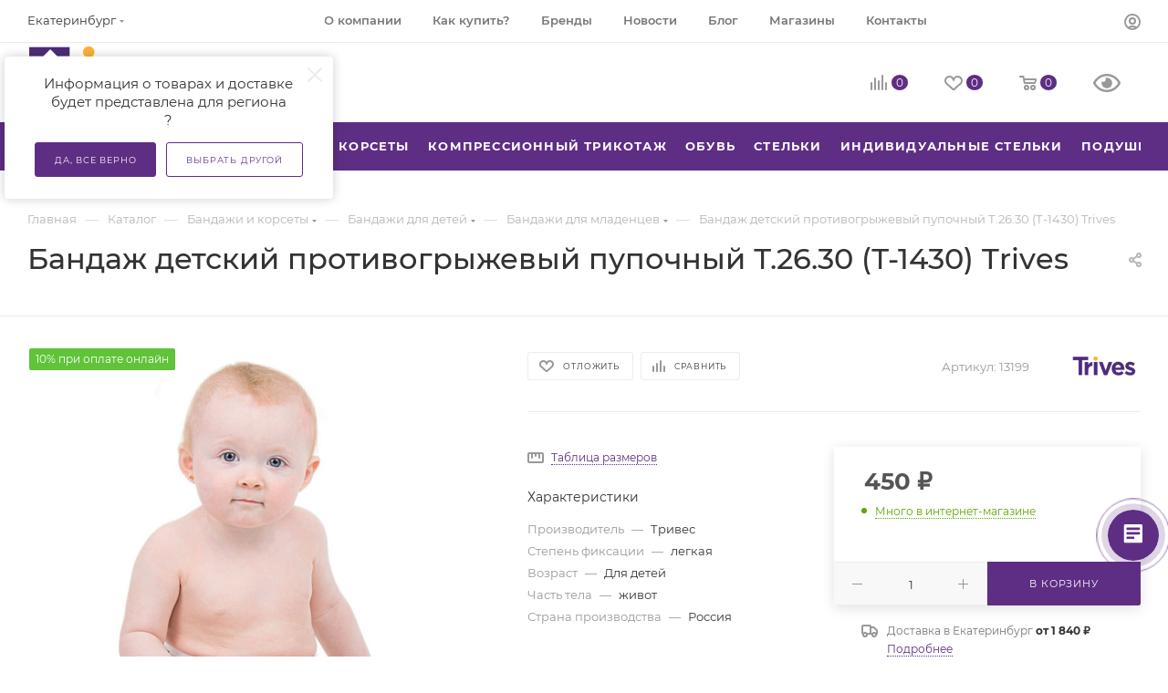

--- FILE ---
content_type: text/html; charset=UTF-8
request_url: https://trives-shop.ru/catalog/t_26_30_universalnyy_bandazh_gryzhevoy_pupochnyy/
body_size: 116661
content:
<!DOCTYPE html>
<html xmlns="http://www.w3.org/1999/xhtml" xml:lang="ru" lang="ru"  >
<head><link rel="canonical" href="https://trives-shop.ru/catalog/t_26_30_universalnyy_bandazh_gryzhevoy_pupochnyy/" />
	<title>Бандаж детский противогрыжевый пупочный Т.26.30 Trives - купить  в интернет-магазине Тривес</title>
	<meta name="viewport" content="initial-scale=1.0, width=device-width, maximum-scale=1" />
	<meta name="HandheldFriendly" content="true" />
	<meta name="yes" content="yes" />
	<meta name="apple-mobile-web-app-status-bar-style" content="black" />
	<meta name="SKYPE_TOOLBAR" content="SKYPE_TOOLBAR_PARSER_COMPATIBLE" />
	<meta http-equiv="Content-Type" content="text/html; charset=UTF-8" />
<meta name="keywords" content="Т.26.30, Бандаж детский противогрыжевый пупочный, интернет-магазин, заказать, купить, Тривес, Trives" />
<meta name="description" content="Вы можете купить Бандаж детский противогрыжевый пупочный Т.26.30  дешево в компании Trives. Мы предлагаем высокое качество по доступной цене. Бандаж детский противогрыжевый пупочный Т.26.30 также в наличии в ортопедических салонах Тривес. Доставка по России или бесплатный самовывоз." />
<link href="/bitrix/css/aspro.max/notice.min.css?16675670562876"  rel="stylesheet" />
<link href="/bitrix/js/ui/design-tokens/dist/ui.design-tokens.min.css?167956266022029"  rel="stylesheet" />
<link href="/bitrix/js/ui/fonts/opensans/ui.font.opensans.min.css?16675662602320"  rel="stylesheet" />
<link href="/bitrix/js/main/popup/dist/main.popup.bundle.min.css?167956262925089"  rel="stylesheet" />
<link href="/bitrix/cache/css/s1/aspro_max/page_0a716e73889d330e87a4949d94eb23b1/page_0a716e73889d330e87a4949d94eb23b1_v1.css?1768905638123950"  rel="stylesheet" />
<link href="/bitrix/cache/css/s1/aspro_max/default_439290d89a89d4bd3aed3286b5047ba2/default_439290d89a89d4bd3aed3286b5047ba2_v1.css?176890563858439"  rel="stylesheet" />
<link href="/bitrix/panel/main/popup.min.css?167956262920774"  rel="stylesheet" />
<link href="/bitrix/cache/css/s1/aspro_max/template_f8405b1c5bb5e8c107762968b1210d2e/template_f8405b1c5bb5e8c107762968b1210d2e_v1.css?17689056291160218"  data-template-style="true" rel="stylesheet" />
<script>if(!window.BX)window.BX={};if(!window.BX.message)window.BX.message=function(mess){if(typeof mess==='object'){for(let i in mess) {BX.message[i]=mess[i];} return true;}};</script>
<script>(window.BX||top.BX).message({'pull_server_enabled':'Y','pull_config_timestamp':'1679668076','pull_guest_mode':'N','pull_guest_user_id':'0'});(window.BX||top.BX).message({'PULL_OLD_REVISION':'Для продолжения корректной работы с сайтом необходимо перезагрузить страницу.'});</script>
<script>(window.BX||top.BX).message({'JS_CORE_LOADING':'Загрузка...','JS_CORE_NO_DATA':'- Нет данных -','JS_CORE_WINDOW_CLOSE':'Закрыть','JS_CORE_WINDOW_EXPAND':'Развернуть','JS_CORE_WINDOW_NARROW':'Свернуть в окно','JS_CORE_WINDOW_SAVE':'Сохранить','JS_CORE_WINDOW_CANCEL':'Отменить','JS_CORE_WINDOW_CONTINUE':'Продолжить','JS_CORE_H':'ч','JS_CORE_M':'м','JS_CORE_S':'с','JSADM_AI_HIDE_EXTRA':'Скрыть лишние','JSADM_AI_ALL_NOTIF':'Показать все','JSADM_AUTH_REQ':'Требуется авторизация!','JS_CORE_WINDOW_AUTH':'Войти','JS_CORE_IMAGE_FULL':'Полный размер'});</script>
<script src="/bitrix/js/main/core/core.min.js?1679562629220366"></script>
<script>BX.setJSList(['/bitrix/js/main/core/core_ajax.js','/bitrix/js/main/core/core_promise.js','/bitrix/js/main/polyfill/promise/js/promise.js','/bitrix/js/main/loadext/loadext.js','/bitrix/js/main/loadext/extension.js','/bitrix/js/main/polyfill/promise/js/promise.js','/bitrix/js/main/polyfill/find/js/find.js','/bitrix/js/main/polyfill/includes/js/includes.js','/bitrix/js/main/polyfill/matches/js/matches.js','/bitrix/js/ui/polyfill/closest/js/closest.js','/bitrix/js/main/polyfill/fill/main.polyfill.fill.js','/bitrix/js/main/polyfill/find/js/find.js','/bitrix/js/main/polyfill/matches/js/matches.js','/bitrix/js/main/polyfill/core/dist/polyfill.bundle.js','/bitrix/js/main/core/core.js','/bitrix/js/main/polyfill/intersectionobserver/js/intersectionobserver.js','/bitrix/js/main/lazyload/dist/lazyload.bundle.js','/bitrix/js/main/polyfill/core/dist/polyfill.bundle.js','/bitrix/js/main/parambag/dist/parambag.bundle.js']);
</script>
<script>(window.BX||top.BX).message({'NOTICE_ADDED2CART':'В корзине','NOTICE_CLOSE':'Закрыть','NOTICE_MORE':'и ещё #COUNT# #PRODUCTS#','NOTICE_PRODUCT0':'товаров','NOTICE_PRODUCT1':'товар','NOTICE_PRODUCT2':'товара','NOTICE_ADDED2DELAY':'В отложенных','NOTICE_ADDED2COMPARE':'В сравнении'});</script>
<script>(window.BX||top.BX).message({'CT_BST_SEARCH_BUTTON2':'Найти','SEARCH_IN_SITE_FULL':'По всему сайту','SEARCH_IN_SITE':'Везде','SEARCH_IN_CATALOG_FULL':'По каталогу','SEARCH_IN_CATALOG':'Каталог'});</script>
<script>(window.BX||top.BX).message({'JS_CORE_LOADING':'Загрузка...','JS_CORE_NO_DATA':'- Нет данных -','JS_CORE_WINDOW_CLOSE':'Закрыть','JS_CORE_WINDOW_EXPAND':'Развернуть','JS_CORE_WINDOW_NARROW':'Свернуть в окно','JS_CORE_WINDOW_SAVE':'Сохранить','JS_CORE_WINDOW_CANCEL':'Отменить','JS_CORE_WINDOW_CONTINUE':'Продолжить','JS_CORE_H':'ч','JS_CORE_M':'м','JS_CORE_S':'с','JSADM_AI_HIDE_EXTRA':'Скрыть лишние','JSADM_AI_ALL_NOTIF':'Показать все','JSADM_AUTH_REQ':'Требуется авторизация!','JS_CORE_WINDOW_AUTH':'Войти','JS_CORE_IMAGE_FULL':'Полный размер'});</script>
<script>(window.BX||top.BX).message({'DROP_FILE':'<span>Нажмите для загрузки<\/span> или перетащите фото (до 0.5 мб на файл)'});</script>
<script>(window.BX||top.BX).message({'LANGUAGE_ID':'ru','FORMAT_DATE':'DD.MM.YYYY','FORMAT_DATETIME':'DD.MM.YYYY HH:MI:SS','COOKIE_PREFIX':'BITRIX_SM','SERVER_TZ_OFFSET':'10800','UTF_MODE':'Y','SITE_ID':'s1','SITE_DIR':'/','USER_ID':'','SERVER_TIME':'1769577499','USER_TZ_OFFSET':'0','USER_TZ_AUTO':'Y','bitrix_sessid':'b0ad4019f928b5d35e320c1fb2f8e905'});</script>

<script  src="/bitrix/cache/js/s1/aspro_max/kernel_main/kernel_main_v1.js?1768909100190622"></script>
<script src="/bitrix/js/pull/protobuf/protobuf.min.js?166756577876433"></script>
<script src="/bitrix/js/pull/protobuf/model.min.js?166756577814190"></script>
<script src="/bitrix/js/main/core/core_promise.min.js?16675657552490"></script>
<script src="/bitrix/js/rest/client/rest.client.min.js?16675657799240"></script>
<script src="/bitrix/js/pull/client/pull.client.min.js?167956265348309"></script>
<script src="/bitrix/js/main/ajax.min.js?166756575522194"></script>
<script src="/bitrix/js/aspro.max/notice.min.js?166756705614243"></script>
<script src="/bitrix/js/main/popup/dist/main.popup.bundle.min.js?166996216465492"></script>
<script src="/bitrix/js/main/rating.min.js?166756575512067"></script>
<script src="/bitrix/js/currency/currency-core/dist/currency-core.bundle.min.js?16795626403755"></script>
<script src="/bitrix/js/currency/core_currency.min.js?1667565764833"></script>
<script src="/bitrix/js/main/core/core_ls.min.js?16675657557365"></script>
<script src="/bitrix/js/logictim.balls/basket.js?17050590873130"></script>
<script>BX.setJSList(['/bitrix/js/main/pageobject/pageobject.js','/bitrix/js/main/core/core_window.js','/bitrix/js/main/session.js','/bitrix/js/main/core/core_fx.js','/bitrix/js/main/utils.js','/bitrix/js/main/date/main.date.js','/bitrix/js/main/core/core_date.js','/bitrix/js/main/dd.js','/bitrix/js/main/core/core_uf.js','/bitrix/js/main/core/core_dd.js','/bitrix/js/main/core/core_tooltip.js','/bitrix/templates/aspro_max/components/bitrix/catalog/main/script.js','/bitrix/templates/aspro_max/components/bitrix/catalog.element/main3/script.js','/bitrix/templates/aspro_max/components/bitrix/sale.prediction.product.detail/main/script.js','/bitrix/templates/aspro_max/components/bitrix/sale.gift.product/main/script.js','/bitrix/templates/aspro_max/components/bitrix/sale.gift.main.products/main/script.js','/bitrix/templates/aspro_max/js/rating_likes.js','/bitrix/templates/aspro_max/js/bigdata.js','/bitrix/templates/aspro_max/js/slider.swiper.min.js','/bitrix/templates/aspro_max/vendor/js/carousel/swiper/swiper-bundle.min.js','/bitrix/templates/aspro_max/js/hash_location.js','/bitrix/templates/aspro_max/js/tabs_history.js','/bitrix/templates/aspro_max/js/countdown.js','/bitrix/templates/aspro_max/js/jquery.history.js','/bitrix/templates/aspro_max/vendor/js/carousel/owl/owl.carousel.min.js','/bitrix/templates/aspro_max/js/catalog_element.min.js','/bitrix/templates/aspro_max/js/jquery.fancybox.min.js','/bitrix/templates/aspro_max/vendor/js/bootstrap.js','/bitrix/templates/aspro_max/js/jquery.actual.min.js','/bitrix/templates/aspro_max/vendor/js/ripple.js','/bitrix/templates/aspro_max/js/browser.js','/bitrix/templates/aspro_max/js/jquery.uniform.min.js','/bitrix/templates/aspro_max/vendor/js/sticky-sidebar.js','/bitrix/templates/aspro_max/js/jquery.validate.min.js','/bitrix/templates/aspro_max/js/jquery.alphanumeric.js','/bitrix/templates/aspro_max/js/jquery.cookie.js','/bitrix/templates/aspro_max/js/mobile.js','/bitrix/templates/aspro_max/js/main.js','/bitrix/templates/aspro_max/js/blocks/blocks.js','/bitrix/components/bitrix/search.title/script.js','/bitrix/templates/aspro_max/components/bitrix/search.title/mega_menu/script.js','/bitrix/templates/aspro_max/js/searchtitle.js','/bitrix/templates/aspro_max/components/bitrix/menu/menu_in_burger/script.js','/bitrix/templates/aspro_max/components/bitrix/news.list/banners/script.js','/bitrix/templates/aspro_max/components/bitrix/search.title/corp/script.js','/bitrix/templates/aspro_max/components/bitrix/menu/top/script.js','/bitrix/templates/aspro_max/js/mega_menu.js','/bitrix/templates/aspro_max/components/bitrix/menu/bottom/script.js','/bitrix/templates/aspro_max/components/aspro/developer.max/template1_adg/script.js','/bitrix/components/aspro/marketing.popup.max/templates/.default/script.js','/bitrix/templates/aspro_max/components/bitrix/search.title/fixed/script.js','/bitrix/templates/aspro_max/js/custom.js','/bitrix/templates/aspro_max/components/aspro/regionality.list.max/popup_regions/script.js','/bitrix/templates/aspro_max/components/bitrix/catalog.comments/catalog/script.js','/bitrix/templates/aspro_max/js/drop.js','/bitrix/templates/aspro_max/components/bitrix/subscribe.edit/footer/script.js']);</script>
<script>BX.setCSSList(['/bitrix/templates/aspro_max/components/bitrix/catalog/main/style.css','/bitrix/templates/aspro_max/components/bitrix/sale.gift.main.products/main/style.css','/bitrix/templates/aspro_max/css/animation/animation_ext.css','/bitrix/templates/aspro_max/vendor/css/carousel/swiper/swiper-bundle.min.css','/bitrix/templates/aspro_max/css/slider.swiper.min.css','/bitrix/templates/aspro_max/css/main_slider.min.css','/bitrix/templates/aspro_max/vendor/css/carousel/owl/owl.carousel.min.css','/bitrix/templates/aspro_max/vendor/css/carousel/owl/owl.theme.default.min.css','/bitrix/templates/aspro_max/css/detail-gallery.css','/bitrix/templates/aspro_max/css/bonus-system.min.css','/bitrix/templates/aspro_max/css/jquery.fancybox.min.css','/bitrix/templates/aspro_max/css/fonts/montserrat/css/montserrat.min.css','/bitrix/templates/aspro_max/css/blocks/dark-light-theme.css','/bitrix/templates/aspro_max/css/colored.css','/bitrix/templates/aspro_max/vendor/css/bootstrap.css','/bitrix/templates/aspro_max/css/styles.css','/bitrix/templates/aspro_max/css/blocks/blocks.css','/bitrix/templates/aspro_max/css/blocks/common.blocks/counter-state/counter-state.css','/bitrix/templates/aspro_max/css/menu.css','/bitrix/templates/aspro_max/css/catalog.css','/bitrix/templates/aspro_max/vendor/css/ripple.css','/bitrix/templates/aspro_max/css/stores.css','/bitrix/templates/aspro_max/css/yandex_map.css','/bitrix/templates/aspro_max/css/header_fixed.css','/bitrix/templates/aspro_max/ajax/ajax.css','/bitrix/templates/aspro_max/css/searchtitle.css','/bitrix/templates/aspro_max/css/blocks/line-block.min.css','/bitrix/templates/aspro_max/components/bitrix/menu/top/style.css','/bitrix/templates/aspro_max/css/mega_menu.css','/bitrix/templates/aspro_max/components/bitrix/breadcrumb/main/style.css','/bitrix/templates/aspro_max/css/footer.css','/bitrix/components/aspro/marketing.popup.max/templates/.default/style.css','/bitrix/templates/aspro_max/styles.css','/bitrix/templates/aspro_max/template_styles.css','/bitrix/templates/aspro_max/css/header.css','/bitrix/templates/aspro_max/css/media.css','/bitrix/templates/aspro_max/css/h1-medium.css','/bitrix/templates/aspro_max/themes/custom_s1/theme.css','/bitrix/templates/aspro_max/css/widths/width-2.css','/bitrix/templates/aspro_max/css/fonts/font-10.css','/bitrix/templates/aspro_max/css/custom.css','/bitrix/templates/aspro_max/components/bitrix/catalog.comments/catalog/style.css','/bitrix/templates/aspro_max/css/drop.css','/bitrix/components/bitrix/blog/templates/.default/style.css','/bitrix/components/bitrix/blog/templates/.default/themes/green/style.css','/bitrix/components/bitrix/rating.vote/templates/standart_text/style.css']);</script>
<script>
					(function () {
						"use strict";
						var counter = function ()
						{
							var cookie = (function (name) {
								var parts = ("; " + document.cookie).split("; " + name + "=");
								if (parts.length == 2) {
									try {return JSON.parse(decodeURIComponent(parts.pop().split(";").shift()));}
									catch (e) {}
								}
							})("BITRIX_CONVERSION_CONTEXT_s1");
							if (cookie && cookie.EXPIRE >= BX.message("SERVER_TIME"))
								return;
							var request = new XMLHttpRequest();
							request.open("POST", "/bitrix/tools/conversion/ajax_counter.php", true);
							request.setRequestHeader("Content-type", "application/x-www-form-urlencoded");
							request.send(
								"SITE_ID="+encodeURIComponent("s1")+
								"&sessid="+encodeURIComponent(BX.bitrix_sessid())+
								"&HTTP_REFERER="+encodeURIComponent(document.referrer)
							);
						};
						if (window.frameRequestStart === true)
							BX.addCustomEvent("onFrameDataReceived", counter);
						else
							BX.ready(counter);
					})();
				</script>
<script>BX.message({'PORTAL_WIZARD_NAME':'Аспро: Максимум - интернет-магазин','PORTAL_WIZARD_DESC':'Аспро: Максимум - интернет магазин с поддержкой современных технологий: BigData, композитный сайт, фасетный поиск, адаптивная верстка','ASPRO_MAX_MOD_INST_OK':'Поздравляем, модуль «Аспро: Максимум - интернет-магазин» успешно установлен!<br />\nДля установки готового сайта, пожалуйста перейдите <a href=\'/bitrix/admin/wizard_list.php?lang=ru\'>в список мастеров<\/a> <br />и выберите пункт «Установить» в меню мастера aspro:max','ASPRO_MAX_MOD_UNINST_OK':'Удаление модуля успешно завершено','ASPRO_MAX_SCOM_INSTALL_NAME':'Аспро: Максимум - интернет-магазин','ASPRO_MAX_SCOM_INSTALL_DESCRIPTION':'Мастер создания интернет-магазина «Аспро: Максимум - интернет-магазин»','ASPRO_MAX_SCOM_INSTALL_TITLE':'Установка модуля \"Аспро: Максимум\"','ASPRO_MAX_SCOM_UNINSTALL_TITLE':'Удаление модуля \"Аспро: Максимум\"','ASPRO_MAX_SPER_PARTNER':'Аспро','ASPRO_MAX_PARTNER_URI':'http://www.aspro.ru','OPEN_WIZARDS_LIST':'Открыть список мастеров','ASPRO_MAX_INSTALL_SITE':'Установить готовый сайт','PHONE':'Телефон','FAST_VIEW':'Быстрый просмотр','TABLES_SIZE_TITLE':'Подбор размера','SOCIAL':'Социальные сети','DESCRIPTION':'Описание магазина','ITEMS':'Товары','LOGO':'Логотип','REGISTER_INCLUDE_AREA':'Текст о регистрации','AUTH_INCLUDE_AREA':'Текст об авторизации','FRONT_IMG':'Изображение компании','EMPTY_CART':'пуста','CATALOG_VIEW_MORE':'... Показать все','CATALOG_VIEW_LESS':'... Свернуть','JS_REQUIRED':'Заполните это поле','JS_FORMAT':'Неверный формат','JS_FILE_EXT':'Недопустимое расширение файла','JS_PASSWORD_COPY':'Пароли не совпадают','JS_PASSWORD_LENGTH':'Минимум 6 символов','JS_ERROR':'Неверно заполнено поле','JS_FILE_SIZE':'Максимальный размер 5мб','JS_FILE_BUTTON_NAME':'Выберите файл','JS_FILE_DEFAULT':'Прикрепите файл','JS_DATE':'Некорректная дата','JS_DATETIME':'Некорректная дата/время','JS_REQUIRED_LICENSES':'Согласитесь с условиями','JS_REQUIRED_OFFER':'Согласитесь с условиями','LICENSE_PROP':'Согласие на обработку персональных данных','LOGIN_LEN':'Введите минимум {0} символа','FANCY_CLOSE':'Закрыть','FANCY_NEXT':'Следующий','FANCY_PREV':'Предыдущий','TOP_AUTH_REGISTER':'Регистрация','CALLBACK':'Заказать звонок','ASK':'Задать вопрос','REVIEW':'Оставить отзыв','S_CALLBACK':'Заказать звонок','UNTIL_AKC':'До конца акции','TITLE_QUANTITY_BLOCK':'Остаток','TITLE_QUANTITY':'шт','TOTAL_SUMM_ITEM':'Общая стоимость ','SUBSCRIBE_SUCCESS':'Вы успешно подписались','RECAPTCHA_TEXT':'Подтвердите, что вы не робот','JS_RECAPTCHA_ERROR':'Пройдите проверку','COUNTDOWN_SEC':'сек','COUNTDOWN_MIN':'мин','COUNTDOWN_HOUR':'час','COUNTDOWN_DAY0':'дн','COUNTDOWN_DAY1':'дн','COUNTDOWN_DAY2':'дн','COUNTDOWN_WEAK0':'Недель','COUNTDOWN_WEAK1':'Неделя','COUNTDOWN_WEAK2':'Недели','COUNTDOWN_MONTH0':'Месяцев','COUNTDOWN_MONTH1':'Месяц','COUNTDOWN_MONTH2':'Месяца','COUNTDOWN_YEAR0':'Лет','COUNTDOWN_YEAR1':'Год','COUNTDOWN_YEAR2':'Года','COUNTDOWN_COMPACT_SEC':'с','COUNTDOWN_COMPACT_MIN':'м','COUNTDOWN_COMPACT_HOUR':'ч','COUNTDOWN_COMPACT_DAY':'д','COUNTDOWN_COMPACT_WEAK':'н','COUNTDOWN_COMPACT_MONTH':'м','COUNTDOWN_COMPACT_YEAR0':'л','COUNTDOWN_COMPACT_YEAR1':'г','CATALOG_PARTIAL_BASKET_PROPERTIES_ERROR':'Заполнены не все свойства у добавляемого товара','CATALOG_EMPTY_BASKET_PROPERTIES_ERROR':'Выберите свойства товара, добавляемые в корзину в параметрах компонента','CATALOG_ELEMENT_NOT_FOUND':'Элемент не найден','ERROR_ADD2BASKET':'Ошибка добавления товара в корзину','CATALOG_SUCCESSFUL_ADD_TO_BASKET':'Успешное добавление товара в корзину','ERROR_BASKET_TITLE':'Ошибка корзины','ERROR_BASKET_PROP_TITLE':'Выберите свойства, добавляемые в корзину','ERROR_BASKET_BUTTON':'Выбрать','BASKET_TOP':'Корзина в шапке','ERROR_ADD_DELAY_ITEM':'Ошибка отложенной корзины','VIEWED_TITLE':'Ранее вы смотрели','VIEWED_BEFORE':'Ранее вы смотрели','BEST_TITLE':'Лучшие предложения','CT_BST_SEARCH_BUTTON':'Поиск','CT_BST_SEARCH2_BUTTON':'Найти','BASKET_PRINT_BUTTON':'Распечатать','BASKET_CLEAR_ALL_BUTTON':'Очистить','BASKET_QUICK_ORDER_BUTTON':'Быстрый заказ','BASKET_CONTINUE_BUTTON':'Продолжить покупки','BASKET_ORDER_BUTTON':'Оформить заказ','SHARE_BUTTON':'Поделиться','BASKET_CHANGE_TITLE':'Ваш заказ','BASKET_CHANGE_LINK':'Изменить','MORE_INFO_SKU':'Купить','FROM':'от','BEFORE':'до','TITLE_BLOCK_VIEWED_NAME':'Ранее вы смотрели','T_BASKET':'Корзина','FILTER_EXPAND_VALUES':'Показать все','FILTER_HIDE_VALUES':'Свернуть','FULL_ORDER':'Полный заказ','CUSTOM_COLOR_CHOOSE':'Выбрать','CUSTOM_COLOR_CANCEL':'Отмена','S_MOBILE_MENU':'Меню','MAX_T_MENU_BACK':'Назад','MAX_T_MENU_CALLBACK':'Обратная связь','MAX_T_MENU_CONTACTS_TITLE':'Будьте на связи','SEARCH_TITLE':'Поиск','SOCIAL_TITLE':'Оставайтесь на связи','HEADER_SCHEDULE':'Время работы','SEO_TEXT':'SEO описание','COMPANY_IMG':'Картинка компании','COMPANY_TEXT':'Описание компании','CONFIG_SAVE_SUCCESS':'Настройки сохранены','CONFIG_SAVE_FAIL':'Ошибка сохранения настроек','ITEM_ECONOMY':'Экономия','ITEM_ARTICLE':'Артикул: ','JS_FORMAT_ORDER':'имеет неверный формат','JS_BASKET_COUNT_TITLE':'В корзине товаров на SUMM','POPUP_VIDEO':'Видео','POPUP_GIFT_TEXT':'Нашли что-то особенное? Намекните другу о подарке!','ORDER_FIO_LABEL':'Ф.И.О.','ORDER_PHONE_LABEL':'Телефон','ORDER_REGISTER_BUTTON':'Регистрация','PRICES_TYPE':'Варианты цен','FILTER_HELPER_VALUES':' знач.','SHOW_MORE_SCU_MAIN':'Еще #COUNT#','SHOW_MORE_SCU_1':'предложение','SHOW_MORE_SCU_2':'предложения','SHOW_MORE_SCU_3':'предложений','PARENT_ITEM_NOT_FOUND':'Не найден основной товар для услуги в корзине. Обновите страницу и попробуйте снова.','INVALID_NUMBER':'Неверный номер','INVALID_COUNTRY_CODE':'Неверный код страны','TOO_SHORT':'Номер слишком короткий','TOO_LONG':'Номер слишком длинный'})</script>
<link href="/bitrix/templates/aspro_max/css/critical.min.css?166756751524" data-skip-moving="true" rel="stylesheet">
<meta name="theme-color" content="#5e2e84">
<style>:root{--theme-base-color: #5e2e84;--theme-base-opacity-color: #5e2e841a;--theme-base-color-hue:273;--theme-base-color-saturation:48%;--theme-base-color-lightness:35%;}</style>
<style>html {--theme-page-width: 1500px;--theme-page-width-padding: 32px}</style>
<script src="/bitrix/templates/aspro_max/js/observer.js" async defer></script>
<script data-skip-moving="true">window.lazySizesConfig = window.lazySizesConfig || {};lazySizesConfig.loadMode = 1;lazySizesConfig.expand = 200;lazySizesConfig.expFactor = 1;lazySizesConfig.hFac = 0.1;window.lazySizesConfig.lazyClass = "lazy";</script>
<script src="/bitrix/templates/aspro_max/js/lazysizes.min.js" data-skip-moving="true" defer></script>
<script src="/bitrix/templates/aspro_max/js/ls.unveilhooks.min.js" data-skip-moving="true" defer></script>
<link href="/bitrix/templates/aspro_max/css/print.min.css?167619749521755" data-template-style="true" rel="stylesheet" media="print">
					<script data-skip-moving="true" src="/bitrix/js/main/jquery/jquery-3.6.0.min.js"></script>
					<script data-skip-moving="true" src="/bitrix/templates/aspro_max/js/speed.min.js?=1676197492"></script>
<link rel="shortcut icon" href="/favicon.ico" type="image/x-icon" />
<link rel="apple-touch-icon" sizes="180x180" href="/upload/CMax/d81/s545lp9lh4kciur09ie3kw1pwl18khz0/trives-2026.jpg" />
<link rel="alternate" media="only screen and (max-width: 640px)" href="https://trives-shop.ru/catalog/t_26_30_universalnyy_bandazh_gryzhevoy_pupochnyy/"/>
<meta property="og:description" content="Бандаж грыжевой пупочный, модель Т.26.30, размер универсальный" />
<meta property="og:image" content="https://trives-shop.ru:443/upload/iblock/b98/0ku2rk838u7w19q2dgnhnmn8mwkwxbrt.jpg" />
<link rel="image_src" href="https://trives-shop.ru:443/upload/iblock/b98/0ku2rk838u7w19q2dgnhnmn8mwkwxbrt.jpg"  />
<meta property="og:title" content="Бандаж детский противогрыжевый пупочный Т.26.30 Trives - купить  в интернет-магазине Тривес" />
<meta property="og:type" content="website" />
<meta property="og:url" content="https://trives-shop.ru:443/catalog/t_26_30_universalnyy_bandazh_gryzhevoy_pupochnyy/" />
<script src="/bitrix/templates/aspro_max/js/fetch/bottom_panel.js" data-skip-moving="true" defer=""></script>

<script  src="/bitrix/cache/js/s1/aspro_max/template_6bc2c2a176d220e4ca5846fdcd2ec582/template_6bc2c2a176d220e4ca5846fdcd2ec582_v1.js?1768905629492755"></script>
<script  src="/bitrix/cache/js/s1/aspro_max/page_e7eb63c710d21d9aa24a7c8f12721fea/page_e7eb63c710d21d9aa24a7c8f12721fea_v1.js?1768905638338167"></script>
<script  src="/bitrix/cache/js/s1/aspro_max/default_d457596f60f074957cfbb111cfe6aeac/default_d457596f60f074957cfbb111cfe6aeac_v1.js?17689056291673"></script>
<script  src="/bitrix/cache/js/s1/aspro_max/default_8c687ffaa03cad12a2732c58d15270e0/default_8c687ffaa03cad12a2732c58d15270e0_v1.js?176890563811057"></script>
<script  src="/bitrix/cache/js/s1/aspro_max/default_72729ce5111a30355de5101dfc320c69/default_72729ce5111a30355de5101dfc320c69_v1.js?1768905629475"></script>
<script>var _ba = _ba || []; _ba.push(["aid", "3146922d210e6272528fe146e283a301"]); _ba.push(["host", "trives-shop.ru"]); _ba.push(["ad[ct][item]", "[base64]"]);_ba.push(["ad[ct][user_id]", function(){return BX.message("USER_ID") ? BX.message("USER_ID") : 0;}]);_ba.push(["ad[ct][recommendation]", function() {var rcmId = "";var cookieValue = BX.getCookie("BITRIX_SM_RCM_PRODUCT_LOG");var productId = 3135;var cItems = [];var cItem;if (cookieValue){cItems = cookieValue.split(".");}var i = cItems.length;while (i--){cItem = cItems[i].split("-");if (cItem[0] == productId){rcmId = cItem[1];break;}}return rcmId;}]);_ba.push(["ad[ct][v]", "2"]);(function() {var ba = document.createElement("script"); ba.type = "text/javascript"; ba.async = true;ba.src = (document.location.protocol == "https:" ? "https://" : "http://") + "bitrix.info/ba.js";var s = document.getElementsByTagName("script")[0];s.parentNode.insertBefore(ba, s);})();</script>

		<link rel="stylesheet" href="/bvi/dist/css/bvi.min.css">
		<meta name="yandex-verification" content="d6e8613a155368ca" />
<meta name="yandex-verification" content="96d7e35d25b6e953" />
<meta name="google-site-verification" content="8mAemZ-nLOerlqWh5y8os4iYuubwM3GCQKRdevkARlg" />
</head>
<body class=" site_s1  fill_bg_n catalog-delayed-btn-Y theme-light" id="main" data-site="/">
		
	<div id="panel"></div>
	
				<!--'start_frame_cache_basketitems-component-block'-->												<div id="ajax_basket"></div>
					<!--'end_frame_cache_basketitems-component-block'-->								<div class="cd-modal-bg"></div>
		<script data-skip-moving="true">var solutionName = 'arMaxOptions';</script>
		<script src="/bitrix/templates/aspro_max/js/setTheme.php?site_id=s1&site_dir=/" data-skip-moving="true"></script>
		<script>window.onload=function(){window.basketJSParams = window.basketJSParams || [];window.dataLayer = window.dataLayer || [];}
		BX.message({'MIN_ORDER_PRICE_TEXT':'<b>Минимальная сумма заказа #PRICE#<\/b><br/>Пожалуйста, добавьте еще товаров в корзину','LICENSES_TEXT':'Я согласен на <a href=\"/include/licenses_detail.php\" target=\"_blank\">обработку персональных данных<\/a>','OFFER_TEXT':'Согласен с <a href=\"/include/offer_detail.php\" target=\"_blank\">публичной офертой<\/a>'});
		arAsproOptions.PAGES.FRONT_PAGE = window[solutionName].PAGES.FRONT_PAGE = "";arAsproOptions.PAGES.BASKET_PAGE = window[solutionName].PAGES.BASKET_PAGE = "";arAsproOptions.PAGES.ORDER_PAGE = window[solutionName].PAGES.ORDER_PAGE = "";arAsproOptions.PAGES.PERSONAL_PAGE = window[solutionName].PAGES.PERSONAL_PAGE = "";arAsproOptions.PAGES.CATALOG_PAGE = window[solutionName].PAGES.CATALOG_PAGE = "1";</script>
		<div class="wrapper1  header_bgcolored long_header colored_header catalog_page basket_normal basket_fill_COLOR side_LEFT block_side_NORMAL catalog_icons_Y banner_auto  mheader-v1 header-v8 header-font-lower_N regions_Y title_position_LEFT footer-v4 front-vindex1 mfixed_Y mfixed_view_always title-v1 lazy_Y with_phones dark-hover-overlay normal-catalog-img landing-slider big-banners-mobile-slider bottom-icons-panel-N compact-breadcrumbs-slider catalog-delayed-btn-Y  ">

<div class="mega_fixed_menu scrollblock">
	<div class="maxwidth-theme">
		<svg class="svg svg-close" width="14" height="14" viewBox="0 0 14 14">
		  <path data-name="Rounded Rectangle 568 copy 16" d="M1009.4,953l5.32,5.315a0.987,0.987,0,0,1,0,1.4,1,1,0,0,1-1.41,0L1008,954.4l-5.32,5.315a0.991,0.991,0,0,1-1.4-1.4L1006.6,953l-5.32-5.315a0.991,0.991,0,0,1,1.4-1.4l5.32,5.315,5.31-5.315a1,1,0,0,1,1.41,0,0.987,0.987,0,0,1,0,1.4Z" transform="translate(-1001 -946)"></path>
		</svg>
		<i class="svg svg-close mask arrow"></i>
		<div class="row">
			<div class="col-md-9">
				<div class="left_menu_block">
					<div class="logo_block flexbox flexbox--row align-items-normal">
						<div class="logo">
							<a href="/"><img src="/upload/CMax/cc9/7p4a2dfpi902sa8pw2lq42mj4qt3k7ql/logo_2026_1.png" alt="Trives-Shop" title="Trives-Shop" data-src="" /></a>						</div>
						<div class="top-description addr">
							Интернет-магазин 
представительского класса						</div>
					</div>
					<div class="search_block">
						<div class="search_wrap">
							<div class="search-block">
									<div class="search-wrapper">
		<div id="title-search_mega_menu">
			<form action="/catalog/" class="search search--hastype">
				<div class="search-input-div">
					<input class="search-input" id="title-search-input_mega_menu" type="text" name="q" value="" placeholder="Поиск" size="20" maxlength="50" autocomplete="off" />
				</div>
				<div class="search-button-div">
					<button class="btn btn-search" type="submit" name="s" value="Найти"><i class="svg search2  inline " aria-hidden="true"><svg width="17" height="17" ><use xlink:href="/bitrix/templates/aspro_max/images/svg/header_icons_srite.svg#search"></use></svg></i></button>
											<div class="dropdown-select searchtype">
							<input type="hidden" name="type" value="catalog" />
							<div class="dropdown-select__title darken font_xs">
								<span>Каталог</span>
								<i class="svg  svg-inline-search-down" aria-hidden="true" ><svg xmlns="http://www.w3.org/2000/svg" width="5" height="3" viewBox="0 0 5 3"><path class="cls-1" d="M250,80h5l-2.5,3Z" transform="translate(-250 -80)"/></svg></i>							</div>
							<div class="dropdown-select__list dropdown-menu-wrapper" role="menu">
								<!--noindex-->
								<div class="dropdown-menu-inner rounded3">
									<div class="dropdown-select__list-item font_xs">
										<span class="dropdown-select__list-link darken" data-type="all">
											<span>По всему сайту</span>
										</span>
									</div>
									<div class="dropdown-select__list-item font_xs">
										<span class="dropdown-select__list-link dropdown-select__list-link--current" data-type="catalog">
											<span>По каталогу</span>
										</span>
									</div>
								</div>
								<!--/noindex-->
							</div>
						</div>
					<span class="close-block inline-search-hide"><span class="svg svg-close close-icons"></span></span>
				</div>
			</form>
		</div>
	</div>
<script>
	var jsControl = new JCTitleSearch3({
		//'WAIT_IMAGE': '/bitrix/themes/.default/images/wait.gif',
		'AJAX_PAGE' : '/catalog/t_26_30_universalnyy_bandazh_gryzhevoy_pupochnyy/',
		'CONTAINER_ID': 'title-search_mega_menu',
		'INPUT_ID': 'title-search-input_mega_menu',
		'INPUT_ID_TMP': 'title-search-input_mega_menu',
		'MIN_QUERY_LEN': 2
	});
</script>							</div>
						</div>
					</div>
										<!-- noindex -->

	<div class="burger_menu_wrapper">
		
			<div class="top_link_wrapper">
				<div class="menu-item dropdown catalog wide_menu   active">
					<div class="wrap">
						<a class="dropdown-toggle" href="/catalog/">
							<div class="link-title color-theme-hover">
																	<i class="svg inline  svg-inline-icon_catalog" aria-hidden="true" ><svg xmlns="http://www.w3.org/2000/svg" width="10" height="10" viewBox="0 0 10 10"><path  data-name="Rounded Rectangle 969 copy 7" class="cls-1" d="M644,76a1,1,0,1,1-1,1A1,1,0,0,1,644,76Zm4,0a1,1,0,1,1-1,1A1,1,0,0,1,648,76Zm4,0a1,1,0,1,1-1,1A1,1,0,0,1,652,76Zm-8,4a1,1,0,1,1-1,1A1,1,0,0,1,644,80Zm4,0a1,1,0,1,1-1,1A1,1,0,0,1,648,80Zm4,0a1,1,0,1,1-1,1A1,1,0,0,1,652,80Zm-8,4a1,1,0,1,1-1,1A1,1,0,0,1,644,84Zm4,0a1,1,0,1,1-1,1A1,1,0,0,1,648,84Zm4,0a1,1,0,1,1-1,1A1,1,0,0,1,652,84Z" transform="translate(-643 -76)"/></svg></i>																Каталог							</div>
						</a>
													<span class="tail"></span>
							<div class="burger-dropdown-menu row">
								<div class="menu-wrapper" >
									
																														<div class="col-md-4 dropdown-submenu  has_img">
																						<a href="/catalog/zdorove_muzhchiny_i_zhenshchiny/" class="color-theme-hover" title="Здоровье мужчины и женщины">
												<span class="name option-font-bold">Здоровье мужчины и женщины</span>
											</a>
																								<div class="burger-dropdown-menu toggle_menu">
																																									<div class="menu-item   ">
															<a href="/catalog/zdorove_muzhchiny_i_zhenshchiny/for_him/" title="Для него">
																<span class="name color-theme-hover">Для него</span>
															</a>
																													</div>
																																									<div class="menu-item   ">
															<a href="/catalog/zdorove_muzhchiny_i_zhenshchiny/for_her/" title="Для неё">
																<span class="name color-theme-hover">Для неё</span>
															</a>
																													</div>
																									</div>
																					</div>
									
																														<div class="col-md-4 dropdown-submenu  has_img">
																						<a href="/catalog/uchitsya_zdorovo/" class="color-theme-hover" title="Учиться - здорово!">
												<span class="name option-font-bold">Учиться - здорово!</span>
											</a>
																								<div class="burger-dropdown-menu toggle_menu">
																																									<div class="menu-item   ">
															<a href="/catalog/uchitsya_zdorovo/obuv_dlya_shkolnikov/" title="Обувь для школы и детского сада">
																<span class="name color-theme-hover">Обувь для школы и детского сада</span>
															</a>
																													</div>
																																									<div class="menu-item   ">
															<a href="/catalog/uchitsya_zdorovo/stelki_dlya_shkolnikov/" title="Стельки для школьников">
																<span class="name color-theme-hover">Стельки для школьников</span>
															</a>
																													</div>
																																									<div class="menu-item   ">
															<a href="/catalog/uchitsya_zdorovo/korrektory_osanki_dlya_shkolnikov/" title="Корректоры осанки для школьников">
																<span class="name color-theme-hover">Корректоры осанки для школьников</span>
															</a>
																													</div>
																																									<div class="menu-item   ">
															<a href="/catalog/uchitsya_zdorovo/podushki_dlya_shkolnikov/" title="Подушки для школьников">
																<span class="name color-theme-hover">Подушки для школьников</span>
															</a>
																													</div>
																									</div>
																					</div>
									
																														<div class="col-md-4 dropdown-submenu  has_img">
																						<a href="/catalog/bandazhi_i_korsety/" class="color-theme-hover" title="Бандажи и корсеты">
												<span class="name option-font-bold">Бандажи и корсеты</span>
											</a>
																								<div class="burger-dropdown-menu toggle_menu">
																																									<div class="menu-item  dropdown-submenu ">
															<a href="/catalog/bandazhi_i_korsety/bandazhi_dlya_pozvonochnika/" title="Бандажи для позвоночника">
																<span class="name color-theme-hover">Бандажи для позвоночника</span>
															</a>
																															<div class="burger-dropdown-menu with_padding">
																																			<div class="menu-item ">
																			<a href="/catalog/bandazhi_i_korsety/bandazhi_dlya_pozvonochnika/bandazhi_dlya_sheynogo_otdela_pozvonochnika/" title="Бандажи для шейного отдела позвоночника">
																				<span class="name color-theme-hover">Бандажи для шейного отдела позвоночника</span>
																			</a>
																		</div>
																																			<div class="menu-item ">
																			<a href="/catalog/bandazhi_i_korsety/bandazhi_dlya_pozvonochnika/vorotniki_shantsa/" title="Воротники Шанца">
																				<span class="name color-theme-hover">Воротники Шанца</span>
																			</a>
																		</div>
																																			<div class="menu-item ">
																			<a href="/catalog/bandazhi_i_korsety/bandazhi_dlya_pozvonochnika/korrektory_osanki_ortopedicheskie/" title="Корректоры осанки ортопедические">
																				<span class="name color-theme-hover">Корректоры осанки ортопедические</span>
																			</a>
																		</div>
																																			<div class="menu-item ">
																			<a href="/catalog/bandazhi_i_korsety/bandazhi_dlya_pozvonochnika/poyasa_sogrevayushchie_protivoradikulitnye/" title="Пояса согревающие противорадикулитные">
																				<span class="name color-theme-hover">Пояса согревающие противорадикулитные</span>
																			</a>
																		</div>
																																	</div>
																													</div>
																																									<div class="menu-item  dropdown-submenu ">
															<a href="/catalog/bandazhi_i_korsety/ortezy_na_sustavy/" title="Ортезы и бандажи на суставы">
																<span class="name color-theme-hover">Ортезы и бандажи на суставы</span>
															</a>
																															<div class="burger-dropdown-menu with_padding">
																																			<div class="menu-item ">
																			<a href="/catalog/bandazhi_i_korsety/ortezy_na_sustavy/ortezy_na_plechevoy_sustav/" title="Ортезы на плечевой сустав">
																				<span class="name color-theme-hover">Ортезы на плечевой сустав</span>
																			</a>
																		</div>
																																			<div class="menu-item ">
																			<a href="/catalog/bandazhi_i_korsety/ortezy_na_sustavy/ortezy_na_loktevoy_sustav/" title="Ортезы на локтевой сустав">
																				<span class="name color-theme-hover">Ортезы на локтевой сустав</span>
																			</a>
																		</div>
																																			<div class="menu-item ">
																			<a href="/catalog/bandazhi_i_korsety/ortezy_na_sustavy/ortezy_na_luchezapyastnyy_sustav/" title="Ортезы на лучезапястный сустав">
																				<span class="name color-theme-hover">Ортезы на лучезапястный сустав</span>
																			</a>
																		</div>
																																			<div class="menu-item ">
																			<a href="/catalog/bandazhi_i_korsety/ortezy_na_sustavy/ortezy_i_tutory_na_paltsy_verkhney_konechnosti/" title="Ортезы и туторы на пальцы верхней конечности">
																				<span class="name color-theme-hover">Ортезы и туторы на пальцы верхней конечности</span>
																			</a>
																		</div>
																																			<div class="menu-item ">
																			<a href="/catalog/bandazhi_i_korsety/ortezy_na_sustavy/ortezy_na_kolennyy_sustav/" title="Ортезы на коленный сустав">
																				<span class="name color-theme-hover">Ортезы на коленный сустав</span>
																			</a>
																		</div>
																																			<div class="menu-item ">
																			<a href="/catalog/bandazhi_i_korsety/ortezy_na_sustavy/bandazhi_na_kolennyy_sustav/" title="Бандажи на коленный сустав">
																				<span class="name color-theme-hover">Бандажи на коленный сустав</span>
																			</a>
																		</div>
																																			<div class="menu-item ">
																			<a href="/catalog/bandazhi_i_korsety/ortezy_na_sustavy/bandazhi_i_tutory_dlya_paltsev_stopy/" title="Бандажи и туторы для пальцев стопы">
																				<span class="name color-theme-hover">Бандажи и туторы для пальцев стопы</span>
																			</a>
																		</div>
																																			<div class="menu-item ">
																			<a href="/catalog/bandazhi_i_korsety/ortezy_na_sustavy/ortezy_i_tutory_na_golenostopnyy_sustav/" title="Ортезы и туторы на голеностопный сустав">
																				<span class="name color-theme-hover">Ортезы и туторы на голеностопный сустав</span>
																			</a>
																		</div>
																																			<div class="menu-item ">
																			<a href="/catalog/bandazhi_i_korsety/ortezy_na_sustavy/ortezy_i_tutory_na_stopu/" title="Ортезы и туторы на стопу">
																				<span class="name color-theme-hover">Ортезы и туторы на стопу</span>
																			</a>
																		</div>
																																	</div>
																													</div>
																																									<div class="menu-item  dropdown-submenu ">
															<a href="/catalog/bandazhi_i_korsety/korsety_ortopedicheskie/" title="Корсеты ортопедические">
																<span class="name color-theme-hover">Корсеты ортопедические</span>
															</a>
																															<div class="burger-dropdown-menu with_padding">
																																			<div class="menu-item ">
																			<a href="/catalog/bandazhi_i_korsety/korsety_ortopedicheskie/korsety_ortopedicheskie_grudopoyasnichno_kresttsovye/" title="Корсеты грудопоясничные">
																				<span class="name color-theme-hover">Корсеты грудопоясничные</span>
																			</a>
																		</div>
																																			<div class="menu-item ">
																			<a href="/catalog/bandazhi_i_korsety/korsety_ortopedicheskie/korsety_ortopedicheskie_poyasnichno_kresttsovye/" title="Корсеты пояснично крестцовые">
																				<span class="name color-theme-hover">Корсеты пояснично крестцовые</span>
																			</a>
																		</div>
																																			<div class="menu-item ">
																			<a href="/catalog/bandazhi_i_korsety/korsety_ortopedicheskie/korsety_ortopedicheskie_poyasnichnye/" title="Корсеты ортопедические поясничные">
																				<span class="name color-theme-hover">Корсеты ортопедические поясничные</span>
																			</a>
																		</div>
																																	</div>
																													</div>
																																									<div class="menu-item  dropdown-submenu ">
															<a href="/catalog/bandazhi_i_korsety/bandazhi_meditsinskie/" title="Бандажи медицинские">
																<span class="name color-theme-hover">Бандажи медицинские</span>
															</a>
																															<div class="burger-dropdown-menu with_padding">
																																			<div class="menu-item ">
																			<a href="/catalog/bandazhi_i_korsety/bandazhi_meditsinskie/bandazhi_pri_opushchenii_organov_malogo_taza/" title="Бандажи при опущении органов малого таза">
																				<span class="name color-theme-hover">Бандажи при опущении органов малого таза</span>
																			</a>
																		</div>
																																			<div class="menu-item ">
																			<a href="/catalog/bandazhi_i_korsety/bandazhi_meditsinskie/bandazhi_posleoperatsionnye/" title="Бандажи послеоперационные">
																				<span class="name color-theme-hover">Бандажи послеоперационные</span>
																			</a>
																		</div>
																																			<div class="menu-item ">
																			<a href="/catalog/bandazhi_i_korsety/bandazhi_meditsinskie/bandazhi_protivogryzhevye/" title="Бандажи противогрыжевые">
																				<span class="name color-theme-hover">Бандажи противогрыжевые</span>
																			</a>
																		</div>
																																	</div>
																													</div>
																																									<div class="menu-item  dropdown-submenu ">
															<a href="/catalog/bandazhi_i_korsety/dorodovye_i_poslerodovye_bandazhi/" title="Дородовые и послеродовые бандажи">
																<span class="name color-theme-hover">Дородовые и послеродовые бандажи</span>
															</a>
																															<div class="burger-dropdown-menu with_padding">
																																			<div class="menu-item ">
																			<a href="/catalog/bandazhi_i_korsety/dorodovye_i_poslerodovye_bandazhi/dorodovye_bandazhi/" title="Дородовые бандажи">
																				<span class="name color-theme-hover">Дородовые бандажи</span>
																			</a>
																		</div>
																																			<div class="menu-item ">
																			<a href="/catalog/bandazhi_i_korsety/dorodovye_i_poslerodovye_bandazhi/poslerodovye_bandazhi/" title="Послеродовые бандажи">
																				<span class="name color-theme-hover">Послеродовые бандажи</span>
																			</a>
																		</div>
																																			<div class="menu-item ">
																			<a href="/catalog/bandazhi_i_korsety/dorodovye_i_poslerodovye_bandazhi/bandazhi_posle_kesareva_secheniya/" title="Бандажи после кесарева сечения">
																				<span class="name color-theme-hover">Бандажи после кесарева сечения</span>
																			</a>
																		</div>
																																			<div class="menu-item ">
																			<a href="/catalog/bandazhi_i_korsety/dorodovye_i_poslerodovye_bandazhi/bandazhi_dlya_beremennykh/" title="Бандажи для беременных">
																				<span class="name color-theme-hover">Бандажи для беременных</span>
																			</a>
																		</div>
																																	</div>
																													</div>
																																									<div class="menu-item   ">
															<a href="/catalog/bandazhi_i_korsety/bandazhi_i_korsety_evolution_silver_3_0/" title="Бандажи и корсеты Evolution Silver 3.0">
																<span class="name color-theme-hover">Бандажи и корсеты Evolution Silver 3.0</span>
															</a>
																													</div>
																																									<div class="menu-item  dropdown-submenu ">
															<a href="/catalog/bandazhi_i_korsety/bandazhi_dlya_detey/" title="Бандажи для детей">
																<span class="name color-theme-hover">Бандажи для детей</span>
															</a>
																															<div class="burger-dropdown-menu with_padding">
																																			<div class="menu-item ">
																			<a href="/catalog/bandazhi_i_korsety/bandazhi_dlya_detey/bandazhi_dlya_mladentsev/" title="Бандажи для младенцев">
																				<span class="name color-theme-hover">Бандажи для младенцев</span>
																			</a>
																		</div>
																																			<div class="menu-item ">
																			<a href="/catalog/bandazhi_i_korsety/bandazhi_dlya_detey/bandazhi_detskie_junior/" title="Бандажи детские Junior">
																				<span class="name color-theme-hover">Бандажи детские Junior</span>
																			</a>
																		</div>
																																	</div>
																													</div>
																									</div>
																					</div>
									
																														<div class="col-md-4 dropdown-submenu  has_img">
																						<a href="/catalog/kompressionnyy_trikotazh/" class="color-theme-hover" title="Компрессионный трикотаж">
												<span class="name option-font-bold">Компрессионный трикотаж</span>
											</a>
																								<div class="burger-dropdown-menu toggle_menu">
																																									<div class="menu-item  dropdown-submenu ">
															<a href="/catalog/kompressionnyy_trikotazh/kompressionnye_chulki/" title="Компрессионные чулки">
																<span class="name color-theme-hover">Компрессионные чулки</span>
															</a>
																															<div class="burger-dropdown-menu with_padding">
																																			<div class="menu-item ">
																			<a href="/catalog/kompressionnyy_trikotazh/kompressionnye_chulki/class-compr-1/" title="Компрессионные чулки 1 класса компрессии">
																				<span class="name color-theme-hover">Компрессионные чулки 1 класса компрессии</span>
																			</a>
																		</div>
																																			<div class="menu-item ">
																			<a href="/catalog/kompressionnyy_trikotazh/kompressionnye_chulki/class-compr-2/" title="Компрессионные чулки 2 класса компрессии">
																				<span class="name color-theme-hover">Компрессионные чулки 2 класса компрессии</span>
																			</a>
																		</div>
																																			<div class="menu-item ">
																			<a href="/catalog/kompressionnyy_trikotazh/kompressionnye_chulki/class-compr-3/" title="Компрессионные чулки 3 класса компрессии">
																				<span class="name color-theme-hover">Компрессионные чулки 3 класса компрессии</span>
																			</a>
																		</div>
																																	</div>
																													</div>
																																									<div class="menu-item  dropdown-submenu ">
															<a href="/catalog/kompressionnyy_trikotazh/kompressionnye_kolgotki/" title="Компрессионные колготки">
																<span class="name color-theme-hover">Компрессионные колготки</span>
															</a>
																															<div class="burger-dropdown-menu with_padding">
																																			<div class="menu-item ">
																			<a href="/catalog/kompressionnyy_trikotazh/kompressionnye_kolgotki/class-compr-1/" title="Компрессионные колготки 1&nbsp;класса компрессии">
																				<span class="name color-theme-hover">Компрессионные колготки 1&nbsp;класса компрессии</span>
																			</a>
																		</div>
																																			<div class="menu-item ">
																			<a href="/catalog/kompressionnyy_trikotazh/kompressionnye_kolgotki/class-compr-2/" title="Компрессионные колготки 2&nbsp;класса компрессии">
																				<span class="name color-theme-hover">Компрессионные колготки 2&nbsp;класса компрессии</span>
																			</a>
																		</div>
																																	</div>
																													</div>
																																									<div class="menu-item  dropdown-submenu ">
															<a href="/catalog/kompressionnyy_trikotazh/kompressionnye_golfy/" title="Компрессионные гольфы">
																<span class="name color-theme-hover">Компрессионные гольфы</span>
															</a>
																															<div class="burger-dropdown-menu with_padding">
																																			<div class="menu-item ">
																			<a href="/catalog/kompressionnyy_trikotazh/kompressionnye_golfy/class-compr-1/" title="Компрессионные гольфы 1 класса компрессии">
																				<span class="name color-theme-hover">Компрессионные гольфы 1 класса компрессии</span>
																			</a>
																		</div>
																																			<div class="menu-item ">
																			<a href="/catalog/kompressionnyy_trikotazh/kompressionnye_golfy/class-compr-2/" title="Компрессионные гольфы 2 класса компрессии">
																				<span class="name color-theme-hover">Компрессионные гольфы 2 класса компрессии</span>
																			</a>
																		</div>
																																			<div class="menu-item ">
																			<a href="/catalog/kompressionnyy_trikotazh/kompressionnye_golfy/class-compr-3/" title="Компрессионные гольфы 3 класса компрессии">
																				<span class="name color-theme-hover">Компрессионные гольфы 3 класса компрессии</span>
																			</a>
																		</div>
																																	</div>
																													</div>
																																									<div class="menu-item   ">
															<a href="/catalog/kompressionnyy_trikotazh/kompressionnye_rukava/" title="Компрессионные рукава">
																<span class="name color-theme-hover">Компрессионные рукава</span>
															</a>
																													</div>
																																									<div class="menu-item  dropdown-submenu ">
															<a href="/catalog/kompressionnyy_trikotazh/protivoembolicheskiy_kompressionnyy_trikotazh/" title="Противоэмболический компрессионный трикотаж">
																<span class="name color-theme-hover">Противоэмболический компрессионный трикотаж</span>
															</a>
																															<div class="burger-dropdown-menu with_padding">
																																			<div class="menu-item ">
																			<a href="/catalog/kompressionnyy_trikotazh/protivoembolicheskiy_kompressionnyy_trikotazh/antiembolicheskie_chulki/" title="Антиэмболические чулки">
																				<span class="name color-theme-hover">Антиэмболические чулки</span>
																			</a>
																		</div>
																																			<div class="menu-item ">
																			<a href="/catalog/kompressionnyy_trikotazh/protivoembolicheskiy_kompressionnyy_trikotazh/class-compr-1/" title="Противоэмболический трикотаж 1 класса компрессии">
																				<span class="name color-theme-hover">Противоэмболический трикотаж 1 класса компрессии</span>
																			</a>
																		</div>
																																			<div class="menu-item ">
																			<a href="/catalog/kompressionnyy_trikotazh/protivoembolicheskiy_kompressionnyy_trikotazh/class-compr-2/" title="Противоэмболический трикотаж 2 класса компрессии">
																				<span class="name color-theme-hover">Противоэмболический трикотаж 2 класса компрессии</span>
																			</a>
																		</div>
																																	</div>
																													</div>
																									</div>
																					</div>
									
																														<div class="col-md-4 dropdown-submenu  has_img">
																						<a href="/catalog/matrasy_ortopedicheskie/" class="color-theme-hover" title="Матрасы ортопедические">
												<span class="name option-font-bold">Матрасы ортопедические</span>
											</a>
																								<div class="burger-dropdown-menu toggle_menu">
																																									<div class="menu-item   ">
															<a href="/catalog/matrasy_ortopedicheskie/zhestkie/" title="Матрасы ортопедические жесткие">
																<span class="name color-theme-hover">Матрасы ортопедические жесткие</span>
															</a>
																													</div>
																																									<div class="menu-item   ">
															<a href="/catalog/matrasy_ortopedicheskie/sredney-zhestkosti/" title="Матрасы ортопедические средней жесткости">
																<span class="name color-theme-hover">Матрасы ортопедические средней жесткости</span>
															</a>
																													</div>
																																									<div class="menu-item   ">
															<a href="/catalog/matrasy_ortopedicheskie/myagkie/" title="Матрасы ортопедические мягкие">
																<span class="name color-theme-hover">Матрасы ортопедические мягкие</span>
															</a>
																													</div>
																									</div>
																					</div>
									
																														<div class="col-md-4 dropdown-submenu  has_img">
																						<a href="/catalog/podushki_ortopedicheskie/" class="color-theme-hover" title="Подушки ортопедические">
												<span class="name option-font-bold">Подушки ортопедические</span>
											</a>
																								<div class="burger-dropdown-menu toggle_menu">
																																									<div class="menu-item   ">
															<a href="/catalog/podushki_ortopedicheskie/podushki_ortopedicheskie_pod_golovu_dlya_vzroslykh/" title="Подушки ортопедические под голову для взрослых">
																<span class="name color-theme-hover">Подушки ортопедические под голову для взрослых</span>
															</a>
																													</div>
																																									<div class="menu-item   ">
															<a href="/catalog/podushki_ortopedicheskie/podushki_ortopedicheskie_dlya_podrostkov/" title="Подушки ортопедические под голову для подростков">
																<span class="name color-theme-hover">Подушки ортопедические под голову для подростков</span>
															</a>
																													</div>
																																									<div class="menu-item  dropdown-submenu ">
															<a href="/catalog/podushki_ortopedicheskie/podushki_ortopedicheskie_pod_golovu_detskie/" title="Подушки ортопедические под голову детские">
																<span class="name color-theme-hover">Подушки ортопедические под голову детские</span>
															</a>
																															<div class="burger-dropdown-menu with_padding">
																																			<div class="menu-item ">
																			<a href="/catalog/podushki_ortopedicheskie/podushki_ortopedicheskie_pod_golovu_detskie/podushki_dlya_detey_do_1_goda/" title="Ортопедические подушки для новорожденных">
																				<span class="name color-theme-hover">Ортопедические подушки для новорожденных</span>
																			</a>
																		</div>
																																			<div class="menu-item ">
																			<a href="/catalog/podushki_ortopedicheskie/podushki_ortopedicheskie_pod_golovu_detskie/podushki_dlya_detey_ot_1_do_3_let/" title="Ортопедические подушки для детей от 1 до 3 лет">
																				<span class="name color-theme-hover">Ортопедические подушки для детей от 1 до 3 лет</span>
																			</a>
																		</div>
																																			<div class="menu-item ">
																			<a href="/catalog/podushki_ortopedicheskie/podushki_ortopedicheskie_pod_golovu_detskie/podushki_dlya_detey_ot_3_do_6_let/" title="Ортопедические подушки для для детей от 3 до 10 лет">
																				<span class="name color-theme-hover">Ортопедические подушки для для детей от 3 до 10 лет</span>
																			</a>
																		</div>
																																	</div>
																													</div>
																																									<div class="menu-item  dropdown-submenu ">
															<a href="/catalog/podushki_ortopedicheskie/podushki_ortopedicheskie_dlya_razlichnykh_chastey_tela/" title="Подушки ортопедические для различных частей тела">
																<span class="name color-theme-hover">Подушки ортопедические для различных частей тела</span>
															</a>
																															<div class="burger-dropdown-menu with_padding">
																																			<div class="menu-item ">
																			<a href="/catalog/podushki_ortopedicheskie/podushki_ortopedicheskie_dlya_razlichnykh_chastey_tela/podushki_dlya_sideniya/" title="Подушки для сидения">
																				<span class="name color-theme-hover">Подушки для сидения</span>
																			</a>
																		</div>
																																			<div class="menu-item ">
																			<a href="/catalog/podushki_ortopedicheskie/podushki_ortopedicheskie_dlya_razlichnykh_chastey_tela/podushki_dlya_spiny/" title="Ортопедические подушки для спины">
																				<span class="name color-theme-hover">Ортопедические подушки для спины</span>
																			</a>
																		</div>
																																			<div class="menu-item ">
																			<a href="/catalog/podushki_ortopedicheskie/podushki_ortopedicheskie_dlya_razlichnykh_chastey_tela/podushki_dlya_shei/" title="Ортопедические подушки для шеи">
																				<span class="name color-theme-hover">Ортопедические подушки для шеи</span>
																			</a>
																		</div>
																																			<div class="menu-item ">
																			<a href="/catalog/podushki_ortopedicheskie/podushki_ortopedicheskie_dlya_razlichnykh_chastey_tela/podushki_dlya_nog/" title="Ортопедические подушки для ног">
																				<span class="name color-theme-hover">Ортопедические подушки для ног</span>
																			</a>
																		</div>
																																			<div class="menu-item ">
																			<a href="/catalog/podushki_ortopedicheskie/podushki_ortopedicheskie_dlya_razlichnykh_chastey_tela/podushki_dlya_beremennykh/" title="Подушки для беременных">
																				<span class="name color-theme-hover">Подушки для беременных</span>
																			</a>
																		</div>
																																			<div class="menu-item ">
																			<a href="/catalog/podushki_ortopedicheskie/podushki_ortopedicheskie_dlya_razlichnykh_chastey_tela/podushki_universalnye/" title="Подушки универсальные">
																				<span class="name color-theme-hover">Подушки универсальные</span>
																			</a>
																		</div>
																																	</div>
																													</div>
																																									<div class="menu-item   ">
															<a href="/catalog/podushki_ortopedicheskie/navolochki_dlya_podushek_trives/" title="Наволочки для ортопедических подушек">
																<span class="name color-theme-hover">Наволочки для ортопедических подушек</span>
															</a>
																													</div>
																																									<div class="menu-item   ">
															<a href="/catalog/podushki_ortopedicheskie/ortopedicheskie_podushki_s_effektom_pamyati/" title="Ортопедические подушки с эффектом памяти">
																<span class="name color-theme-hover">Ортопедические подушки с эффектом памяти</span>
															</a>
																													</div>
																									</div>
																					</div>
									
																														<div class="col-md-4 dropdown-submenu  has_img">
																						<a href="/catalog/obuv/" class="color-theme-hover" title="Ортопедическая обувь">
												<span class="name option-font-bold">Ортопедическая обувь</span>
											</a>
																								<div class="burger-dropdown-menu toggle_menu">
																																									<div class="menu-item  dropdown-submenu ">
															<a href="/catalog/obuv/zhenskaya_obuv_dr_thomas/" title="Женская ортопедическая обувь">
																<span class="name color-theme-hover">Женская ортопедическая обувь</span>
															</a>
																															<div class="burger-dropdown-menu with_padding">
																																			<div class="menu-item ">
																			<a href="/catalog/obuv/zhenskaya_obuv_dr_thomas/bosonozhki/" title="Ортопедические босоножки и сандалии">
																				<span class="name color-theme-hover">Ортопедические босоножки и сандалии</span>
																			</a>
																		</div>
																																			<div class="menu-item ">
																			<a href="/catalog/obuv/zhenskaya_obuv_dr_thomas/sabo/" title="Ортопедические сабо">
																				<span class="name color-theme-hover">Ортопедические сабо</span>
																			</a>
																		</div>
																																			<div class="menu-item ">
																			<a href="/catalog/obuv/zhenskaya_obuv_dr_thomas/krossovki/" title="Ортопедические кроссовки">
																				<span class="name color-theme-hover">Ортопедические кроссовки</span>
																			</a>
																		</div>
																																			<div class="menu-item ">
																			<a href="/catalog/obuv/zhenskaya_obuv_dr_thomas/polubotinki/" title="Ортопедические полуботинки">
																				<span class="name color-theme-hover">Ортопедические полуботинки</span>
																			</a>
																		</div>
																																			<div class="menu-item ">
																			<a href="/catalog/obuv/zhenskaya_obuv_dr_thomas/botinki/" title="Ортопедические ботинки">
																				<span class="name color-theme-hover">Ортопедические ботинки</span>
																			</a>
																		</div>
																																			<div class="menu-item ">
																			<a href="/catalog/obuv/zhenskaya_obuv_dr_thomas/kedy/" title="Ортопедические кеды">
																				<span class="name color-theme-hover">Ортопедические кеды</span>
																			</a>
																		</div>
																																			<div class="menu-item ">
																			<a href="/catalog/obuv/zhenskaya_obuv_dr_thomas/tufli_orto_dr_thomas/" title="Ортопедические туфли">
																				<span class="name color-theme-hover">Ортопедические туфли</span>
																			</a>
																		</div>
																																			<div class="menu-item ">
																			<a href="/catalog/obuv/zhenskaya_obuv_dr_thomas/novaya_kollektsiya_zhenskoy_obuvi_osen_zima_2025_2026/" title="Новая коллекция женской обуви ОСЕНЬ-ЗИМА 2025/2026">
																				<span class="name color-theme-hover">Новая коллекция женской обуви ОСЕНЬ-ЗИМА 2025/2026</span>
																			</a>
																		</div>
																																	</div>
																													</div>
																																									<div class="menu-item  dropdown-submenu ">
															<a href="/catalog/obuv/detskaya_obuv_twiki/" title="Детская ортопедическая обувь Twiki">
																<span class="name color-theme-hover">Детская ортопедическая обувь Twiki</span>
															</a>
																															<div class="burger-dropdown-menu with_padding">
																																			<div class="menu-item ">
																			<a href="/catalog/obuv/detskaya_obuv_twiki/bosonozhki/" title="Детские ортопедические босоножки и сандалии">
																				<span class="name color-theme-hover">Детские ортопедические босоножки и сандалии</span>
																			</a>
																		</div>
																																			<div class="menu-item ">
																			<a href="/catalog/obuv/detskaya_obuv_twiki/krosovki/" title="Детские ортопедические кроссовки">
																				<span class="name color-theme-hover">Детские ортопедические кроссовки</span>
																			</a>
																		</div>
																																			<div class="menu-item ">
																			<a href="/catalog/obuv/detskaya_obuv_twiki/kedy/" title="Детские ортопедические кеды">
																				<span class="name color-theme-hover">Детские ортопедические кеды</span>
																			</a>
																		</div>
																																			<div class="menu-item ">
																			<a href="/catalog/obuv/detskaya_obuv_twiki/botinki/" title="Детские ортопедические ботинки">
																				<span class="name color-theme-hover">Детские ортопедические ботинки</span>
																			</a>
																		</div>
																																			<div class="menu-item ">
																			<a href="/catalog/obuv/detskaya_obuv_twiki/polubotinki/" title="Детские ортопедические полуботинки">
																				<span class="name color-theme-hover">Детские ортопедические полуботинки</span>
																			</a>
																		</div>
																																			<div class="menu-item ">
																			<a href="/catalog/obuv/detskaya_obuv_twiki/tufli/" title="Детские ортопедические туфли">
																				<span class="name color-theme-hover">Детские ортопедические туфли</span>
																			</a>
																		</div>
																																			<div class="menu-item ">
																			<a href="/catalog/obuv/detskaya_obuv_twiki/shkolnaya_kollektsiya/" title="Школьная ортопедическая обувь">
																				<span class="name color-theme-hover">Школьная ортопедическая обувь</span>
																			</a>
																		</div>
																																			<div class="menu-item ">
																			<a href="/catalog/obuv/detskaya_obuv_twiki/korregiruyushchaya_detskaya_obuv/" title="Детская обувь с высоким жестким задником">
																				<span class="name color-theme-hover">Детская обувь с высоким жестким задником</span>
																			</a>
																		</div>
																																			<div class="menu-item ">
																			<a href="/catalog/obuv/detskaya_obuv_twiki/kollektsiya_detskoy_obuvi_osen_zima_2025_2026/" title=" Коллекция детской обуви ОСЕНЬ-ЗИМА 2025/2026">
																				<span class="name color-theme-hover"> Коллекция детской обуви ОСЕНЬ-ЗИМА 2025/2026</span>
																			</a>
																		</div>
																																	</div>
																													</div>
																																									<div class="menu-item  dropdown-submenu ">
															<a href="/catalog/obuv/bazovaya_kollektsiya_ortopedicheskoy_obuvi/" title="Базовая коллекция ортопедической обуви">
																<span class="name color-theme-hover">Базовая коллекция ортопедической обуви</span>
															</a>
																															<div class="burger-dropdown-menu with_padding">
																																			<div class="menu-item ">
																			<a href="/catalog/obuv/bazovaya_kollektsiya_ortopedicheskoy_obuvi/bazovaya_kollektsiya_obuvi_dr_thomas/" title="Базовая коллекция ортопедической обуви Doctor Thomas">
																				<span class="name color-theme-hover">Базовая коллекция ортопедической обуви Doctor Thomas</span>
																			</a>
																		</div>
																																			<div class="menu-item ">
																			<a href="/catalog/obuv/bazovaya_kollektsiya_ortopedicheskoy_obuvi/bazovaya_kollektsiya_detskoy_obuvi_twiki/" title="Базовая коллекция детской ортопедической обуви Twiki">
																				<span class="name color-theme-hover">Базовая коллекция детской ортопедической обуви Twiki</span>
																			</a>
																		</div>
																																	</div>
																													</div>
																																									<div class="menu-item  dropdown-submenu ">
															<a href="/catalog/obuv/novaya_kollektsiya_obuvi_osen_zima_2024/" title="Новая коллекция обуви осень-зима 2025/2026">
																<span class="name color-theme-hover">Новая коллекция обуви осень-зима 2025/2026</span>
															</a>
																															<div class="burger-dropdown-menu with_padding">
																																			<div class="menu-item ">
																			<a href="/catalog/obuv/novaya_kollektsiya_obuvi_osen_zima_2024/novaya_kollektsiya_dr_thomas_osen_zima_2024/" title="Коллекция женской обуви Doctor Thomas осень-зима 2025">
																				<span class="name color-theme-hover">Коллекция женской обуви Doctor Thomas осень-зима 2025</span>
																			</a>
																		</div>
																																			<div class="menu-item ">
																			<a href="/catalog/obuv/novaya_kollektsiya_obuvi_osen_zima_2024/novaya_kollektsiya_twiki_osen_zima_2024/" title="Коллекция детской обуви Twiki осень-зима 2025">
																				<span class="name color-theme-hover">Коллекция детской обуви Twiki осень-зима 2025</span>
																			</a>
																		</div>
																																	</div>
																													</div>
																																									<div class="menu-item  dropdown-submenu ">
															<a href="/catalog/obuv/novaya_kollektsiya_obuvi_vesna_leto_2025/" title="Новая коллекция обуви весна-лето 2025">
																<span class="name color-theme-hover">Новая коллекция обуви весна-лето 2025</span>
															</a>
																															<div class="burger-dropdown-menu with_padding">
																																			<div class="menu-item ">
																			<a href="/catalog/obuv/novaya_kollektsiya_obuvi_vesna_leto_2025/novaya_kollektsiya_zhenskoy_obuvi_dr_thomas_vesna_leto_2025/" title="Новая коллекция женской обуви Doctor Thomas весна-лето 2025">
																				<span class="name color-theme-hover">Новая коллекция женской обуви Doctor Thomas весна-лето 2025</span>
																			</a>
																		</div>
																																			<div class="menu-item ">
																			<a href="/catalog/obuv/novaya_kollektsiya_obuvi_vesna_leto_2025/sabo_ortopedicheskie/" title="Новая коллекция ОРТО САБО">
																				<span class="name color-theme-hover">Новая коллекция ОРТО САБО</span>
																			</a>
																		</div>
																																			<div class="menu-item ">
																			<a href="/catalog/obuv/novaya_kollektsiya_obuvi_vesna_leto_2025/novaya_kollektsiya_detskoy_obuvi_twiki_vesna_leto_2025/" title="Новая коллекция детской обуви Twiki весна-лето 2025">
																				<span class="name color-theme-hover">Новая коллекция детской обуви Twiki весна-лето 2025</span>
																			</a>
																		</div>
																																	</div>
																													</div>
																																									<div class="menu-item   ">
															<a href="/catalog/obuv/rasprodazha_zhenskoy_obuvi_dr_thomas_skidka_20/" title="Распродажа женской обуви Doctor Thomas - скидка 20%">
																<span class="name color-theme-hover">Распродажа женской обуви Doctor Thomas - скидка 20%</span>
															</a>
																													</div>
																																									<div class="menu-item   ">
															<a href="/catalog/obuv/rasprodazha_detskoy_obuvi_twiki_skidka_20/" title="Распродажа детской обуви Twiki - скидка 20%">
																<span class="name color-theme-hover">Распродажа детской обуви Twiki - скидка 20%</span>
															</a>
																													</div>
																																									<div class="menu-item   ">
															<a href="/catalog/obuv/rasprodazha_detskoy_obuvi_twiki_skidka_50/" title="Распродажа детской обуви Twiki - скидка 50%">
																<span class="name color-theme-hover">Распродажа детской обуви Twiki - скидка 50%</span>
															</a>
																													</div>
																																									<div class="menu-item   ">
															<a href="/catalog/obuv/anatomicheskie_tapochki_drluigi/" title="Анатомические тапочки DrLuigi">
																<span class="name color-theme-hover">Анатомические тапочки DrLuigi</span>
															</a>
																													</div>
																									</div>
																					</div>
									
																														<div class="col-md-4 dropdown-submenu  has_img">
																						<a href="/catalog/stelki_ortopedicheskie_i_prisposobleniya_dlya_stopy/" class="color-theme-hover" title="Стельки ортопедические и приспособления для стопы">
												<span class="name option-font-bold">Стельки ортопедические и приспособления для стопы</span>
											</a>
																								<div class="burger-dropdown-menu toggle_menu">
																																									<div class="menu-item   ">
															<a href="/catalog/stelki_ortopedicheskie_i_prisposobleniya_dlya_stopy/stelki/" title="Ортопедические стельки">
																<span class="name color-theme-hover">Ортопедические стельки</span>
															</a>
																													</div>
																																									<div class="menu-item  dropdown-submenu ">
															<a href="/catalog/stelki_ortopedicheskie_i_prisposobleniya_dlya_stopy/ortopedicheskie_stelki_pri_ploskostopii/" title="Ортопедические стельки при плоскостопии">
																<span class="name color-theme-hover">Ортопедические стельки при плоскостопии</span>
															</a>
																															<div class="burger-dropdown-menu with_padding">
																																			<div class="menu-item ">
																			<a href="/catalog/stelki_ortopedicheskie_i_prisposobleniya_dlya_stopy/ortopedicheskie_stelki_pri_ploskostopii/ortopedicheskie_stelki_pri_ploskostopii_1_stepeni/" title="Ортопедические стельки при плоскостопии 1 степени">
																				<span class="name color-theme-hover">Ортопедические стельки при плоскостопии 1 степени</span>
																			</a>
																		</div>
																																			<div class="menu-item ">
																			<a href="/catalog/stelki_ortopedicheskie_i_prisposobleniya_dlya_stopy/ortopedicheskie_stelki_pri_ploskostopii/ortopedicheskie_stelki_pri_ploskostopii_2_stepeni/" title="Ортопедические стельки при плоскостопии 2 степени">
																				<span class="name color-theme-hover">Ортопедические стельки при плоскостопии 2 степени</span>
																			</a>
																		</div>
																																			<div class="menu-item ">
																			<a href="/catalog/stelki_ortopedicheskie_i_prisposobleniya_dlya_stopy/ortopedicheskie_stelki_pri_ploskostopii/ortopedicheskie_stelki_pri_ploskostopii_3_stepeni/" title="Ортопедические стельки при плоскостопии 3 степени">
																				<span class="name color-theme-hover">Ортопедические стельки при плоскостопии 3 степени</span>
																			</a>
																		</div>
																																			<div class="menu-item ">
																			<a href="/catalog/stelki_ortopedicheskie_i_prisposobleniya_dlya_stopy/ortopedicheskie_stelki_pri_ploskostopii/ortopedicheskie_stelki_pri_kombinirovannom_ploskostopii/" title="Ортопедические стельки при комбинированном плоскостопии">
																				<span class="name color-theme-hover">Ортопедические стельки при комбинированном плоскостопии</span>
																			</a>
																		</div>
																																			<div class="menu-item ">
																			<a href="/catalog/stelki_ortopedicheskie_i_prisposobleniya_dlya_stopy/ortopedicheskie_stelki_pri_ploskostopii/ortopedicheskie_stelki_pri_prodolno_poperechnom_ploskostopii/" title="Ортопедические стельки при продольно поперечном плоскостопии">
																				<span class="name color-theme-hover">Ортопедические стельки при продольно поперечном плоскостопии</span>
																			</a>
																		</div>
																																	</div>
																													</div>
																																									<div class="menu-item   ">
															<a href="/catalog/stelki_ortopedicheskie_i_prisposobleniya_dlya_stopy/polustelki/" title="Полустельки ортопедические">
																<span class="name color-theme-hover">Полустельки ортопедические</span>
															</a>
																													</div>
																																									<div class="menu-item   ">
															<a href="/catalog/stelki_ortopedicheskie_i_prisposobleniya_dlya_stopy/stelki_detskie/" title="Стельки детские">
																<span class="name color-theme-hover">Стельки детские</span>
															</a>
																													</div>
																																									<div class="menu-item   ">
															<a href="/catalog/stelki_ortopedicheskie_i_prisposobleniya_dlya_stopy/vkladnye_prisposobleniya_v_obuv/" title="Вкладные приспособления в обувь">
																<span class="name color-theme-hover">Вкладные приспособления в обувь</span>
															</a>
																													</div>
																																									<div class="menu-item   ">
															<a href="/catalog/stelki_ortopedicheskie_i_prisposobleniya_dlya_stopy/individualnye_ortopedicheskie_stelki/" title="Индивидуальные ортопедические стельки">
																<span class="name color-theme-hover">Индивидуальные ортопедические стельки</span>
															</a>
																													</div>
																																									<div class="menu-item   ">
															<a href="/catalog/stelki_ortopedicheskie_i_prisposobleniya_dlya_stopy/uteplyaemsya_s_komfortom/" title="Утепляемся с комфортом">
																<span class="name color-theme-hover">Утепляемся с комфортом</span>
															</a>
																													</div>
																									</div>
																					</div>
									
																														<div class="col-md-4 dropdown-submenu  has_img">
																						<a href="/catalog/sredstva_reabilitatsii/" class="color-theme-hover" title="Средства реабилитации">
												<span class="name option-font-bold">Средства реабилитации</span>
											</a>
																								<div class="burger-dropdown-menu toggle_menu">
																																									<div class="menu-item   ">
															<a href="/catalog/sredstva_reabilitatsii/tovary_po_sertifikatu_sfr/" title="Товары по сертификату СФР">
																<span class="name color-theme-hover">Товары по сертификату СФР</span>
															</a>
																													</div>
																																									<div class="menu-item   ">
															<a href="/catalog/sredstva_reabilitatsii/trosti/" title="Трости">
																<span class="name color-theme-hover">Трости</span>
															</a>
																													</div>
																																									<div class="menu-item   ">
															<a href="/catalog/sredstva_reabilitatsii/khodunki/" title="Ходунки">
																<span class="name color-theme-hover">Ходунки</span>
															</a>
																													</div>
																																									<div class="menu-item   ">
															<a href="/catalog/sredstva_reabilitatsii/kostyli/" title="Костыли">
																<span class="name color-theme-hover">Костыли</span>
															</a>
																													</div>
																																									<div class="menu-item   ">
															<a href="/catalog/sredstva_reabilitatsii/kreslo_kolyaski/" title="Кресло-коляски">
																<span class="name color-theme-hover">Кресло-коляски</span>
															</a>
																													</div>
																																									<div class="menu-item   ">
															<a href="/catalog/sredstva_reabilitatsii/kreslo_tualety/" title="Кресло-туалеты">
																<span class="name color-theme-hover">Кресло-туалеты</span>
															</a>
																													</div>
																																									<div class="menu-item   ">
															<a href="/catalog/sredstva_reabilitatsii/vspomogatelnye_sredstva_reabilitatsii/" title="Вспомогательные средства реабилитации">
																<span class="name color-theme-hover">Вспомогательные средства реабилитации</span>
															</a>
																													</div>
																																									<div class="menu-item   ">
															<a href="/catalog/sredstva_reabilitatsii/sidenya_dlya_vann_nasadki_na_unitaz/" title="Сиденья для ванн, насадки на унитаз">
																<span class="name color-theme-hover">Сиденья для ванн, насадки на унитаз</span>
															</a>
																													</div>
																																									<div class="menu-item   ">
															<a href="/catalog/sredstva_reabilitatsii/poruchni/" title="Поручни">
																<span class="name color-theme-hover">Поручни</span>
															</a>
																													</div>
																																									<div class="menu-item   ">
															<a href="/catalog/sredstva_reabilitatsii/matrasy_protivoprolezhnevye/" title="Матрасы противопролежневые">
																<span class="name color-theme-hover">Матрасы противопролежневые</span>
															</a>
																													</div>
																																									<div class="menu-item collapsed  ">
															<a href="/catalog/sredstva_reabilitatsii/dopolnitelnye_prisposobleniya/" title="Дополнительные приспособления">
																<span class="name color-theme-hover">Дополнительные приспособления</span>
															</a>
																													</div>
																									</div>
																					</div>
									
																														<div class="col-md-4 dropdown-submenu  has_img">
																						<a href="/catalog/massazhers/" class="color-theme-hover" title="Массажеры">
												<span class="name option-font-bold">Массажеры</span>
											</a>
																								<div class="burger-dropdown-menu toggle_menu">
																																									<div class="menu-item   ">
															<a href="/catalog/massazhers/myachi_dlya_lfk/" title="Мячи для ЛФК">
																<span class="name color-theme-hover">Мячи для ЛФК</span>
															</a>
																													</div>
																																									<div class="menu-item   ">
															<a href="/catalog/massazhers/massazhnye_myachi_i_valiki/" title="Массажные мячи и валики">
																<span class="name color-theme-hover">Массажные мячи и валики</span>
															</a>
																													</div>
																																									<div class="menu-item   ">
															<a href="/catalog/massazhers/massazhery_i_kovriki/" title="Массажеры pучные">
																<span class="name color-theme-hover">Массажеры pучные</span>
															</a>
																													</div>
																																									<div class="menu-item   ">
															<a href="/catalog/massazhers/espandery_i_trenazhery/" title="Эспандеры и тренажеры">
																<span class="name color-theme-hover">Эспандеры и тренажеры</span>
															</a>
																													</div>
																																									<div class="menu-item   ">
															<a href="/catalog/massazhers/akupunkturnye_massazhery/" title="Акупунктурные массажеры">
																<span class="name color-theme-hover">Акупунктурные массажеры</span>
															</a>
																													</div>
																																									<div class="menu-item   ">
															<a href="/catalog/massazhers/applikatory_lyapko/" title="Аппликаторы Ляпко">
																<span class="name color-theme-hover">Аппликаторы Ляпко</span>
															</a>
																													</div>
																																									<div class="menu-item   ">
															<a href="/catalog/massazhers/vibromassazhery/" title="Вибромассажеры">
																<span class="name color-theme-hover">Вибромассажеры</span>
															</a>
																													</div>
																																									<div class="menu-item   ">
															<a href="/catalog/massazhers/ortopedicheskie_i_massazhnye_kovriki/" title="Ортопедические и массажные коврики">
																<span class="name color-theme-hover">Ортопедические и массажные коврики</span>
															</a>
																													</div>
																									</div>
																					</div>
									
																														<div class="col-md-4 dropdown-submenu  has_img">
																						<a href="/catalog/tovary_posle_mastektomii/" class="color-theme-hover" title="Товары после мастэктомии">
												<span class="name option-font-bold">Товары после мастэктомии</span>
											</a>
																								<div class="burger-dropdown-menu toggle_menu">
																																									<div class="menu-item   ">
															<a href="/catalog/tovary_posle_mastektomii/byustgaltery_ortopedicheskie/" title="Бюстгальтеры ортопедические">
																<span class="name color-theme-hover">Бюстгальтеры ортопедические</span>
															</a>
																													</div>
																																									<div class="menu-item   ">
															<a href="/catalog/tovary_posle_mastektomii/ekzoprotezy_molochnoy_zhelezy/" title="Экзопротезы молочной железы">
																<span class="name color-theme-hover">Экзопротезы молочной железы</span>
															</a>
																													</div>
																									</div>
																					</div>
									
																														<div class="col-md-4 dropdown-submenu  has_img">
																						<a href="/catalog/raznoe/" class="color-theme-hover" title="Разное">
												<span class="name option-font-bold">Разное</span>
											</a>
																								<div class="burger-dropdown-menu toggle_menu">
																																									<div class="menu-item   ">
															<a href="/catalog/raznoe/pribory_dlya_krasoty_i_zdorovya/" title="Товары для красоты и здоровья">
																<span class="name color-theme-hover">Товары для красоты и здоровья</span>
															</a>
																													</div>
																																									<div class="menu-item   ">
															<a href="/catalog/raznoe/tovary_dlya_sporta_i_fitnesa/" title="Товары для спорта и фитнеса">
																<span class="name color-theme-hover">Товары для спорта и фитнеса</span>
															</a>
																													</div>
																																									<div class="menu-item   ">
															<a href="/catalog/raznoe/termobele/" title="Термобелье">
																<span class="name color-theme-hover">Термобелье</span>
															</a>
																													</div>
																																									<div class="menu-item   ">
															<a href="/catalog/raznoe/noski_dlya_diabetikov/" title="Носки для диабетиков">
																<span class="name color-theme-hover">Носки для диабетиков</span>
															</a>
																													</div>
																																									<div class="menu-item   ">
															<a href="/catalog/raznoe/ukhod_za_litsom_i_telom/" title="Уход за лицом и телом">
																<span class="name color-theme-hover">Уход за лицом и телом</span>
															</a>
																													</div>
																																									<div class="menu-item   ">
															<a href="/catalog/raznoe/solevye_lampy/" title="Солевые лампы">
																<span class="name color-theme-hover">Солевые лампы</span>
															</a>
																													</div>
																																									<div class="menu-item   ">
															<a href="/catalog/raznoe/skandinavskie_palki/" title="Скандинавские палки">
																<span class="name color-theme-hover">Скандинавские палки</span>
															</a>
																													</div>
																																									<div class="menu-item   ">
															<a href="/catalog/raznoe/uvlazhnyayushchaya_seriya/" title="Увлажняющая серия">
																<span class="name color-theme-hover">Увлажняющая серия</span>
															</a>
																													</div>
																																									<div class="menu-item   ">
															<a href="/catalog/raznoe/sredstva_gigieny/" title="Средства гигиены">
																<span class="name color-theme-hover">Средства гигиены</span>
															</a>
																													</div>
																																									<div class="menu-item   ">
															<a href="/catalog/raznoe/meditsinskaya_tekhnika/" title="Медицинская техника">
																<span class="name color-theme-hover">Медицинская техника</span>
															</a>
																													</div>
																									</div>
																					</div>
																	</div>
							</div>
											</div>
				</div>
			</div>
					
		<div class="bottom_links_wrapper row">
								<div class="menu-item col-md-4 unvisible    ">
					<div class="wrap">
						<a class="" href="/sale/">
							<div class="link-title color-theme-hover">
																	<i class="svg inline  svg-inline-icon_discount" aria-hidden="true" ><svg xmlns="http://www.w3.org/2000/svg" width="9" height="12" viewBox="0 0 9 12"><path  data-name="Shape 943 copy 12" class="cls-1" d="M710,75l-7,7h3l-1,5,7-7h-3Z" transform="translate(-703 -75)"/></svg></i>																Акции							</div>
						</a>
											</div>
				</div>
								<div class="menu-item col-md-4 unvisible    ">
					<div class="wrap">
						<a class="" href="/catalog/bandazhi_i_korsety/">
							<div class="link-title color-theme-hover">
																Бандажи и Корсеты							</div>
						</a>
											</div>
				</div>
								<div class="menu-item col-md-4 unvisible    ">
					<div class="wrap">
						<a class="" href="/kompressionnyy_trikotazh_evolution/">
							<div class="link-title color-theme-hover">
																Компрессионный трикотаж							</div>
						</a>
											</div>
				</div>
								<div class="menu-item col-md-4 unvisible    ">
					<div class="wrap">
						<a class="" href="/catalog/obuv/">
							<div class="link-title color-theme-hover">
																Обувь							</div>
						</a>
											</div>
				</div>
								<div class="menu-item col-md-4 unvisible    ">
					<div class="wrap">
						<a class="" href="/catalog/stelki_ortopedicheskie_i_prisposobleniya_dlya_stopy/">
							<div class="link-title color-theme-hover">
																Стельки							</div>
						</a>
											</div>
				</div>
								<div class="menu-item col-md-4 unvisible    ">
					<div class="wrap">
						<a class="" href="/zakaz-individualnye-stelki/">
							<div class="link-title color-theme-hover">
																Индивидуальные стельки							</div>
						</a>
											</div>
				</div>
								<div class="menu-item col-md-4 unvisible    ">
					<div class="wrap">
						<a class="" href="/catalog/podushki_ortopedicheskie/">
							<div class="link-title color-theme-hover">
																Подушки							</div>
						</a>
											</div>
				</div>
								<div class="menu-item col-md-4 unvisible    ">
					<div class="wrap">
						<a class="" href="/catalog/matrasy_ortopedicheskie/">
							<div class="link-title color-theme-hover">
																Матрасы							</div>
						</a>
											</div>
				</div>
								<div class="menu-item col-md-4 unvisible    ">
					<div class="wrap">
						<a class="" href="/catalog/sredstva_reabilitatsii/">
							<div class="link-title color-theme-hover">
																Средства реабилитации							</div>
						</a>
											</div>
				</div>
					</div>

	</div>
					<!-- /noindex -->
														</div>
			</div>
			<div class="col-md-3">
				<div class="right_menu_block">
					<div class="contact_wrap">
						<div class="info">
							<div class="phone blocks">
								<div class="">
									<!--'start_frame_cache_header-allphones-block1'-->								<!-- noindex -->
			<div class="phone with_dropdown white sm">
									<div class="wrap">
						<div>
									<i class="svg svg-inline-phone  inline " aria-hidden="true"><svg width="5" height="13" ><use xlink:href="/bitrix/templates/aspro_max/images/svg/header_icons_srite.svg#phone_footer"></use></svg></i><a rel="nofollow" href="tel:+78002007297">+7 (800) 200-72-97</a>
										</div>
					</div>
													<div class="dropdown with_icons">
						<div class="wrap scrollblock">
																							<div class="more_phone"><a class="more_phone_a" rel="nofollow"  href="tel:+78002007297"><span class="icon"><img data-lazyload class="lazy iconset_icon iconset_icon--img" src="[data-uri]" data-src="/upload/resize_cache/aspro.max/iconset/header_phones/474/vhb0dldryu2hkhiqfryndla1nrqowivf/16_16_1/Novyy-proekt.png" title="Новый проект.png" style="max-width:16px;max-height:16px;" /></span>+7 (800) 200-72-97<span class="descr">Звонок бесплатно</span></a></div>
																							<div class="more_phone"><a class="more_phone_a" rel="nofollow"  href="tel:+78126795499"><span class="icon"><img data-lazyload class="lazy iconset_icon iconset_icon--img" src="[data-uri]" data-src="/upload/resize_cache/aspro.max/iconset/header_phones/474/vhb0dldryu2hkhiqfryndla1nrqowivf/16_16_1/Novyy-proekt.png" title="Новый проект.png" style="max-width:16px;max-height:16px;" /></span>+7 (812) 679-54-99<span class="descr">Для жителей СПб</span></a></div>
													</div>
					</div>
					<i class="svg svg-inline-down  inline " aria-hidden="true"><svg width="5" height="3" ><use xlink:href="/bitrix/templates/aspro_max/images/svg/header_icons_srite.svg#Triangle_down"></use></svg></i>					
							</div>
			<!-- /noindex -->
				<!--'end_frame_cache_header-allphones-block1'-->								</div>
								<div class="callback_wrap">
									<span class="callback-block animate-load font_upper colored" data-event="jqm" data-param-form_id="CALLBACK" data-name="callback">Заказать звонок</span>
								</div>
							</div>
							<div class="question_button_wrapper">
								<span class="btn btn-lg btn-transparent-border-color btn-wide animate-load colored_theme_hover_bg-el" data-event="jqm" data-param-form_id="ASK" data-name="ask">
									Задать вопрос								</span>
							</div>
							<div class="person_wrap">
		<!--'start_frame_cache_header-auth-block1'-->			<!-- noindex --><div class="auth_wr_inner "><a rel="nofollow" title="Мой кабинет" class="personal-link dark-color animate-load" data-event="jqm" data-param-backurl="/catalog/t_26_30_universalnyy_bandazh_gryzhevoy_pupochnyy/" data-param-type="auth" data-name="auth" href="/personal/"><i class="svg svg-inline-cabinet big inline " aria-hidden="true"><svg width="18" height="18" ><use xlink:href="/bitrix/templates/aspro_max/images/svg/header_icons_srite.svg#user"></use></svg></i><span class="wrap"><span class="name">Войти</span></span></a></div><!-- /noindex -->		<!--'end_frame_cache_header-auth-block1'-->
			<!--'start_frame_cache_mobile-basket-with-compare-block1'-->		<!-- noindex -->
					<div class="menu middle">
				<ul>
					<li class="counters">
						<a rel="nofollow" class="dark-color basket-link basket ready " href="/basket/">
							<i class="svg  svg-inline-basket" aria-hidden="true" ><svg class="" width="19" height="16" viewBox="0 0 19 16"><path data-name="Ellipse 2 copy 9" class="cls-1" d="M956.047,952.005l-0.939,1.009-11.394-.008-0.952-1-0.953-6h-2.857a0.862,0.862,0,0,1-.952-1,1.025,1.025,0,0,1,1.164-1h2.327c0.3,0,.6.006,0.6,0.006a1.208,1.208,0,0,1,1.336.918L943.817,947h12.23L957,948v1Zm-11.916-3,0.349,2h10.007l0.593-2Zm1.863,5a3,3,0,1,1-3,3A3,3,0,0,1,945.994,954.005ZM946,958a1,1,0,1,0-1-1A1,1,0,0,0,946,958Zm7.011-4a3,3,0,1,1-3,3A3,3,0,0,1,953.011,954.005ZM953,958a1,1,0,1,0-1-1A1,1,0,0,0,953,958Z" transform="translate(-938 -944)"></path></svg></i>							<span>Корзина<span class="count empted">0</span></span>
						</a>
					</li>
					<li class="counters">
						<a rel="nofollow" 
							class="dark-color basket-link delay ready " 
							href="javascript:void(0)"
							data-href="/basket/#delayed"
						>
							<i class="svg  svg-inline-basket" aria-hidden="true" ><svg xmlns="http://www.w3.org/2000/svg" width="16" height="13" viewBox="0 0 16 13"><defs><style>.clsw-1{fill:#fff;fill-rule:evenodd;}</style></defs><path class="clsw-1" d="M506.755,141.6l0,0.019s-4.185,3.734-5.556,4.973a0.376,0.376,0,0,1-.076.056,1.838,1.838,0,0,1-1.126.357,1.794,1.794,0,0,1-1.166-.4,0.473,0.473,0,0,1-.1-0.076c-1.427-1.287-5.459-4.878-5.459-4.878l0-.019A4.494,4.494,0,1,1,500,135.7,4.492,4.492,0,1,1,506.755,141.6Zm-3.251-5.61A2.565,2.565,0,0,0,501,138h0a1,1,0,1,1-2,0h0a2.565,2.565,0,0,0-2.506-2,2.5,2.5,0,0,0-1.777,4.264l-0.013.019L500,145.1l5.179-4.749c0.042-.039.086-0.075,0.126-0.117l0.052-.047-0.006-.008A2.494,2.494,0,0,0,503.5,135.993Z" transform="translate(-492 -134)"/></svg></i>							<span>Отложенные<span class="count empted">0</span></span>
						</a>
					</li>
				</ul>
			</div>
							<div class="menu middle">
				<ul>
					<li class="counters">
						<a rel="nofollow" class="dark-color basket-link compare ready " href="/catalog/compare.php">
							<i class="svg inline  svg-inline-compare " aria-hidden="true" ><svg xmlns="http://www.w3.org/2000/svg" width="18" height="17" viewBox="0 0 18 17"><defs><style>.cls-1{fill:#333;fill-rule:evenodd;}</style></defs><path  data-name="Rounded Rectangle 865" class="cls-1" d="M597,78a1,1,0,0,1,1,1v9a1,1,0,0,1-2,0V79A1,1,0,0,1,597,78Zm4-6a1,1,0,0,1,1,1V88a1,1,0,0,1-2,0V73A1,1,0,0,1,601,72Zm4,8a1,1,0,0,1,1,1v7a1,1,0,0,1-2,0V81A1,1,0,0,1,605,80Zm-12-5a1,1,0,0,1,1,1V88a1,1,0,0,1-2,0V76A1,1,0,0,1,593,75Zm-4,5a1,1,0,0,1,1,1v7a1,1,0,0,1-2,0V81A1,1,0,0,1,589,80Z" transform="translate(-588 -72)"/></svg>
</i>							<span>Сравнение товаров<span class="count empted">0</span></span>
						</a>
					</li>
				</ul>
			</div>
				<!-- /noindex -->
		<!--'end_frame_cache_mobile-basket-with-compare-block1'-->								</div>
						</div>
					</div>
					<div class="footer_wrap">
													<div class="inline-block">
								<div class="top-description no-title">
									<!--'start_frame_cache_allregions-list-block1'-->			<div class="region_wrapper">
			<div class="io_wrapper">
				<i class="svg svg-inline-mark  inline " aria-hidden="true"><svg width="13" height="13" ><use xlink:href="/bitrix/templates/aspro_max/images/svg/header_icons_srite.svg#location"></use></svg></i>				<div class="city_title">Информация о товарах и доставке будет представлена для региона<br/></div>
									<div class="js_city_chooser animate-load dark-color" data-event="jqm" data-name="city_chooser" data-param-url="%2Fcatalog%2Ft_26_30_universalnyy_bandazh_gryzhevoy_pupochnyy%2F" data-param-form_id="city_chooser">
						<span>Екатеринбург</span><span class="arrow"><i class="svg down  inline " aria-hidden="true"><svg width="5" height="3" ><use xlink:href="/bitrix/templates/aspro_max/images/svg/header_icons_srite.svg#Triangle_down"></use></svg></i></span>
					</div>
							</div>
							<div class="confirm_region">
					<span class="close colored_theme_hover_text " data-id="21294"><i class="svg inline light-ignore svg-inline-" aria-hidden="true" ><svg xmlns="http://www.w3.org/2000/svg" width="16" height="16" viewBox="0 0 16 16"><path data-name="Rounded Rectangle 114 copy 3" class="cccls-1" d="M334.411,138l6.3,6.3a1,1,0,0,1,0,1.414,0.992,0.992,0,0,1-1.408,0l-6.3-6.306-6.3,6.306a1,1,0,0,1-1.409-1.414l6.3-6.3-6.293-6.3a1,1,0,0,1,1.409-1.414l6.3,6.3,6.3-6.3A1,1,0,0,1,340.7,131.7Z" transform="translate(-325 -130)"/></svg></i></span>
										<div class="title">Информация о товарах и доставке будет представлена для региона<br/>  ?</div>
					<div class="buttons">
						<span class="btn btn-default aprove" data-id="" data-href="">Да, все верно</span>
						<span class="btn btn-default white js_city_change">Выбрать другой</span>
					</div>
				</div>
					</div>
	<!--'end_frame_cache_allregions-list-block1'-->								</div>
							</div>
						
						<!--'start_frame_cache_email-block1'-->		
												<div class="email blocks color-theme-hover">
						<i class="svg inline  svg-inline-email" aria-hidden="true" ><svg xmlns="http://www.w3.org/2000/svg" width="11" height="9" viewBox="0 0 11 9"><path  data-name="Rectangle 583 copy 16" class="cls-1" d="M367,142h-7a2,2,0,0,1-2-2v-5a2,2,0,0,1,2-2h7a2,2,0,0,1,2,2v5A2,2,0,0,1,367,142Zm0-2v-3.039L364,139h-1l-3-2.036V140h7Zm-6.634-5,3.145,2.079L366.634,135h-6.268Z" transform="translate(-358 -133)"/></svg></i>													<a href="mailto:internet@trives-spb.ru" target="_blank">internet@trives-spb.ru</a>
											</div>
				<!--'end_frame_cache_email-block1'-->		
						<!--'start_frame_cache_address-block1'-->		
				<!--'end_frame_cache_address-block1'-->		
							<div class="social-block">
							<div class="social-icons">
		<!-- noindex -->
	<ul>
					<li class="vk">
				<a href="https://vk.com/trives" target="_blank" rel="nofollow" title="Вконтакте">
					Вконтакте				</a>
			</li>
													<li class="telegram">
				<a href="https://t.me/trives_shop" target="_blank" rel="nofollow" title="Telegram">
					Telegram				</a>
			</li>
							<li class="ytb">
				<a href="https://www.youtube.com/@trives656" target="_blank" rel="nofollow" title="YouTube">
					YouTube				</a>
			</li>
							<li class="odn">
				<a href="https://ok.ru/group/55224671535217" target="_blank" rel="nofollow" title="Одноклассники">
					Одноклассники				</a>
			</li>
															<li class="zen">
				<a href="https://dzen.ru/trives" target="_blank" rel="nofollow" title="Яндекс.Дзен">
					Яндекс.Дзен				</a>
			</li>
											</ul>
	<!-- /noindex -->
</div>						</div>
					</div>
				</div>
			</div>
		</div>
	</div>
</div>
			<div class="banner_content_bottom_container" >
			</div>
<div class="header_wrap visible-lg visible-md title-v1 ">
	<header id="header">
		<div class="top-block top-block-v1 fix-logo2 header-wrapper">
   <div class="maxwidth-theme logo_and_menu-row logo_top_white icons_top">
      <div class="wrapp_block logo-row">
         <div class="items-wrapper header__top-inner">
                           <div class="header__top-item">
                  <div class="top-description no-title">
                     <!--'start_frame_cache_allregions-list-block2'-->			<div class="region_wrapper">
			<div class="io_wrapper">
				<i class="svg svg-inline-mark  inline " aria-hidden="true"><svg width="13" height="13" ><use xlink:href="/bitrix/templates/aspro_max/images/svg/header_icons_srite.svg#location"></use></svg></i>				<div class="city_title">Информация о товарах и доставке будет представлена для региона<br/></div>
									<div class="js_city_chooser animate-load dark-color" data-event="jqm" data-name="city_chooser" data-param-url="%2Fcatalog%2Ft_26_30_universalnyy_bandazh_gryzhevoy_pupochnyy%2F" data-param-form_id="city_chooser">
						<span>Екатеринбург</span><span class="arrow"><i class="svg down  inline " aria-hidden="true"><svg width="5" height="3" ><use xlink:href="/bitrix/templates/aspro_max/images/svg/header_icons_srite.svg#Triangle_down"></use></svg></i></span>
					</div>
							</div>
							<div class="confirm_region">
					<span class="close colored_theme_hover_text " data-id="21294"><i class="svg inline light-ignore svg-inline-" aria-hidden="true" ><svg xmlns="http://www.w3.org/2000/svg" width="16" height="16" viewBox="0 0 16 16"><path data-name="Rounded Rectangle 114 copy 3" class="cccls-1" d="M334.411,138l6.3,6.3a1,1,0,0,1,0,1.414,0.992,0.992,0,0,1-1.408,0l-6.3-6.306-6.3,6.306a1,1,0,0,1-1.409-1.414l6.3-6.3-6.293-6.3a1,1,0,0,1,1.409-1.414l6.3,6.3,6.3-6.3A1,1,0,0,1,340.7,131.7Z" transform="translate(-325 -130)"/></svg></i></span>
										<div class="title">Информация о товарах и доставке будет представлена для региона<br/>  ?</div>
					<div class="buttons">
						<span class="btn btn-default aprove" data-id="" data-href="">Да, все верно</span>
						<span class="btn btn-default white js_city_change">Выбрать другой</span>
					</div>
				</div>
					</div>
	<!--'end_frame_cache_allregions-list-block2'-->                  </div>
               </div>
                        <div class="header__top-item dotted-flex-1 hide-dotted">
               <div class="menus">
                  	<ul class="menu topest">
					<li  >
				<a href="/company/">
										<span>О компании</span>
				</a>
			</li>
					<li  >
				<a href="/help/">
										<span>Как купить?</span>
				</a>
			</li>
					<li  >
				<a href="/info/brands/">
										<span>Бренды</span>
				</a>
			</li>
					<li  >
				<a href="/company/news/">
										<span>Новости</span>
				</a>
			</li>
					<li  >
				<a href="/blog/">
										<span>Блог</span>
				</a>
			</li>
					<li  >
				<a href="/contacts/stores/">
										<span>Магазины </span>
				</a>
			</li>
					<li  >
				<a href="/contacts/">
										<span>Контакты</span>
				</a>
			</li>
					<li  >
				<a href="/bonusnaya-programma/">
										<span>БОНУСНАЯ программа</span>
				</a>
			</li>
				<li class="more hidden">
			<span>...</span>
			<ul class="dropdown"></ul>
		</li>
	</ul>
	<script data-skip-moving="true">
		InitTopestMenuGummi();
		CheckTopMenuDotted();
	</script>
               </div>
            </div>
            <div class="header__top-item ">
               <div class="line-block line-block--40 line-block--40-1200">
                                                                        <div class="line-block__item no-shrinked ">
                     <div class="show-fixed top-ctrl">
                        <div class="personal_wrap">
                           <div class="wrap_icon inner-table-block person">
		<!--'start_frame_cache_header-auth-block2'-->			<!-- noindex --><div class="auth_wr_inner "><a rel="nofollow" title="Мой кабинет" class="personal-link dark-color animate-load" data-event="jqm" data-param-backurl="/catalog/t_26_30_universalnyy_bandazh_gryzhevoy_pupochnyy/" data-param-type="auth" data-name="auth" href="/personal/"><i class="svg svg-inline-cabinet big inline " aria-hidden="true"><svg width="18" height="18" ><use xlink:href="/bitrix/templates/aspro_max/images/svg/header_icons_srite.svg#user"></use></svg></i><span class="wrap"><span class="name">Войти</span></span></a></div><!-- /noindex -->		<!--'end_frame_cache_header-auth-block2'-->
	                           </div>
                        </div>
                     </div>
                  </div>
               </div>
            </div>
         </div>
      </div>
   </div>
</div>
<div class="header-wrapper fix-logo2 header-v8">
   <div class="logo_and_menu-row header__top-part">
      <div class="maxwidth-theme logo-row">
         <div class="header__top-inner">
            <div class="logo-block  floated header__top-item no-shrinked">
               <div class="logo">
                  <a href="/"><img src="/upload/CMax/cc9/7p4a2dfpi902sa8pw2lq42mj4qt3k7ql/logo_2026_1.png" alt="Trives-Shop" title="Trives-Shop" data-src="" /></a>            </div>
            </div>
            <div class="header__top-item phone-wrapper">
               <div class="float_wrapper fix-block ">
                  <div class="wrap_icon inner-table-block">
                     <div class="phone-block blocks icons fontUp">
                                                <!--'start_frame_cache_header-allphones-block2'-->								<!-- noindex -->
			<div class="phone with_dropdown">
									<i class="svg svg-inline-phone  inline " aria-hidden="true"><svg width="5" height="13" ><use xlink:href="/bitrix/templates/aspro_max/images/svg/header_icons_srite.svg#phone_black"></use></svg></i><a rel="nofollow" href="tel:+78002007297">+7 (800) 200-72-97</a>
													<div class="dropdown with_icons">
						<div class="wrap scrollblock">
																							<div class="more_phone"><a class="more_phone_a" rel="nofollow"  href="tel:+78002007297"><span class="icon"><img data-lazyload class="lazy iconset_icon iconset_icon--img" src="[data-uri]" data-src="/upload/resize_cache/aspro.max/iconset/header_phones/474/vhb0dldryu2hkhiqfryndla1nrqowivf/16_16_1/Novyy-proekt.png" title="Новый проект.png" style="max-width:16px;max-height:16px;" /></span>+7 (800) 200-72-97<span class="descr">Звонок бесплатно</span></a></div>
																							<div class="more_phone"><a class="more_phone_a" rel="nofollow"  href="tel:+78126795499"><span class="icon"><img data-lazyload class="lazy iconset_icon iconset_icon--img" src="[data-uri]" data-src="/upload/resize_cache/aspro.max/iconset/header_phones/474/vhb0dldryu2hkhiqfryndla1nrqowivf/16_16_1/Novyy-proekt.png" title="Новый проект.png" style="max-width:16px;max-height:16px;" /></span>+7 (812) 679-54-99<span class="descr">Для жителей СПб</span></a></div>
													</div>
					</div>
					<i class="svg svg-inline-down  inline " aria-hidden="true"><svg width="5" height="3" ><use xlink:href="/bitrix/templates/aspro_max/images/svg/header_icons_srite.svg#Triangle_down"></use></svg></i>					
							</div>
			<!-- /noindex -->
				<!--'end_frame_cache_header-allphones-block2'-->                                                                        <div class="inline-block">
                           <span class="callback-block animate-load colored font_upper_xs" data-event="jqm" data-param-form_id="CALLBACK" data-name="callback">Заказать звонок</span>
                        </div>
                                             </div>
                  </div>
               </div>
            </div>
            <div class="header__top-item flex1 float_wrapper fix-block">
               <div class="search_wrap ">
                  <div class="search-block inner-table-block">
		<div class="search-wrapper">
			<div id="title-search_fixed">
				<form action="/catalog/" class="search search--hastype">
					<div class="search-input-div">
						<input class="search-input" id="title-search-input_fixed" type="text" name="q" value="" placeholder="Поиск" size="20" maxlength="50" autocomplete="off" />
					</div>
					<div class="search-button-div">
													<button class="btn btn-search" type="submit" name="s" value="Найти">
								<i class="svg search2  inline " aria-hidden="true"><svg width="17" height="17" ><use xlink:href="/bitrix/templates/aspro_max/images/svg/header_icons_srite.svg#search"></use></svg></i>							</button>
													<div class="dropdown-select searchtype">
								<input type="hidden" name="type" value="catalog" />
								<div class="dropdown-select__title darken font_xs">
									<span>Каталог</span>
									<i class="svg  svg-inline-search-down" aria-hidden="true" ><svg xmlns="http://www.w3.org/2000/svg" width="5" height="3" viewBox="0 0 5 3"><path class="cls-1" d="M250,80h5l-2.5,3Z" transform="translate(-250 -80)"/></svg></i>								</div>
								<div class="dropdown-select__list dropdown-menu-wrapper" role="menu">
									<!--noindex-->
									<div class="dropdown-menu-inner rounded3">
										<div class="dropdown-select__list-item font_xs">
											<span class="dropdown-select__list-link darken" data-type="all">
												<span>По всему сайту</span>
											</span>
										</div>
										<div class="dropdown-select__list-item font_xs">
											<span class="dropdown-select__list-link dropdown-select__list-link--current" data-type="catalog">
												<span>По каталогу</span>
											</span>
										</div>
									</div>
									<!--/noindex-->
								</div>
							</div>
						<span class="close-block inline-search-hide"><i class="svg inline  svg-inline-search svg-close close-icons colored_theme_hover" aria-hidden="true" ><svg xmlns="http://www.w3.org/2000/svg" width="16" height="16" viewBox="0 0 16 16"><path data-name="Rounded Rectangle 114 copy 3" class="cccls-1" d="M334.411,138l6.3,6.3a1,1,0,0,1,0,1.414,0.992,0.992,0,0,1-1.408,0l-6.3-6.306-6.3,6.306a1,1,0,0,1-1.409-1.414l6.3-6.3-6.293-6.3a1,1,0,0,1,1.409-1.414l6.3,6.3,6.3-6.3A1,1,0,0,1,340.7,131.7Z" transform="translate(-325 -130)"></path></svg></i></span>
					</div>
				</form>
			</div>
		</div>
	<script>
	var jsControl = new JCTitleSearch4({
		//'WAIT_IMAGE': '/bitrix/themes/.default/images/wait.gif',
		'AJAX_PAGE' : '/catalog/t_26_30_universalnyy_bandazh_gryzhevoy_pupochnyy/',
		'CONTAINER_ID': 'title-search_fixed',
		'INPUT_ID': 'title-search-input_fixed',
		'INPUT_ID_TMP': 'title-search-input_fixed',
		'MIN_QUERY_LEN': 2
	});
</script>                  </div>
               </div>
            </div>
                           <div class="right-icons  wb line-block__item header__top-item">
                  <div class="line-block__item line-block line-block--40 line-block--40-1200 flexbox--justify-end">
                     										<!--'start_frame_cache_header-basket-with-compare-block1'-->															<div class="wrap_icon wrap_basket baskets">
										<!--noindex-->
			<a class="basket-link compare   big " href="/catalog/compare.php" title="Список сравниваемых элементов">
		<span class="js-basket-block"><i class="svg svg-inline-compare big inline " aria-hidden="true"><svg width="18" height="17" ><use xlink:href="/bitrix/templates/aspro_max/images/svg/header_icons_srite.svg#compare"></use></svg></i><span class="title dark_link">Сравнение</span><span class="count">0</span></span>
	</a>
	<!--/noindex-->											</div>
																		<!-- noindex -->
											<div class="wrap_icon wrap_basket baskets">
											<a 
							rel="nofollow" 
							class="basket-link delay  big " 
							href="javascript:void(0)"
							data-href="/basket/#delayed" 
							title="Список отложенных товаров пуст"
						>
							<span class="js-basket-block">
								<i class="svg wish big inline " aria-hidden="true"><svg width="20" height="16" ><use xlink:href="/bitrix/templates/aspro_max/images/svg/header_icons_srite.svg#chosen"></use></svg></i>								<span class="title dark_link">Отложенные</span>
								<span class="count">0</span>
							</span>
						</a>
											</div>
																<div class="wrap_icon wrap_basket baskets top_basket">
											<a rel="nofollow" class="basket-link basket   big " href="/basket/" title="Корзина пуста">
							<span class="js-basket-block">
								<i class="svg basket big inline " aria-hidden="true"><svg width="19" height="16" ><use xlink:href="/bitrix/templates/aspro_max/images/svg/header_icons_srite.svg#basket"></use></svg></i>																<span class="title dark_link">Корзина</span>
								<span class="count">0</span>
															</span>
						</a>
						<span class="basket_hover_block loading_block loading_block_content"></span>
											</div>
										<!-- /noindex -->
							<!--'end_frame_cache_header-basket-with-compare-block1'-->						
<div class="wrap_icon wrap_basket baskets">
<!--noindex-->
<a href="#" class="bvi-open basket-link" title="Версия сайта для слабовидящих">
<span class="js-basket-block">
<i class="svg svg-inline-compare big inline " aria-hidden="true">
<svg xmlns="http://www.w3.org/2000/svg" viewBox="0 0 576 512" width="30" height="30"><path d="M288 144a110.94 110.94 0 0 0-31.24 5 55.4 55.4 0 0 1 7.24 27 56 56 0 0 1-56 56 55.4 55.4 0 0 1-27-7.24A111.71 111.71 0 1 0 288 144zm284.52 97.4C518.29 135.59 410.93 64 288 64S57.68 135.64 3.48 241.41a32.35 32.35 0 0 0 0 29.19C57.71 376.41 165.07 448 288 448s230.32-71.64 284.52-177.41a32.35 32.35 0 0 0 0-29.19zM288 400c-98.65 0-189.09-55-237.93-144C98.91 167 189.34 112 288 112s189.09 55 237.93 144C477.1 345 386.66 400 288 400z"></path></svg>
</i>
</span>
</a>
<!--/noindex-->
</div>
                  </div>   
               </div>
                     </div>
      </div>
   </div>
   <div class="menu-row middle-block bgcolored">
      <div class="maxwidth-theme">
         <div class="row">
            <div class="col-md-12">
               <div class="menu-only">
                  <nav class="mega-menu sliced">
                     			<div class="table-menu">
		<table>
			<tr>
					<td class="menu-item unvisible dropdown catalog wide_menu   active">
						<div class="wrap">
							<a class="dropdown-toggle" href="/catalog/">
								<div>
																			<i class="svg inline  svg-inline-icon_catalog" aria-hidden="true" ><svg xmlns="http://www.w3.org/2000/svg" width="10" height="10" viewBox="0 0 10 10"><path  data-name="Rounded Rectangle 969 copy 7" class="cls-1" d="M644,76a1,1,0,1,1-1,1A1,1,0,0,1,644,76Zm4,0a1,1,0,1,1-1,1A1,1,0,0,1,648,76Zm4,0a1,1,0,1,1-1,1A1,1,0,0,1,652,76Zm-8,4a1,1,0,1,1-1,1A1,1,0,0,1,644,80Zm4,0a1,1,0,1,1-1,1A1,1,0,0,1,648,80Zm4,0a1,1,0,1,1-1,1A1,1,0,0,1,652,80Zm-8,4a1,1,0,1,1-1,1A1,1,0,0,1,644,84Zm4,0a1,1,0,1,1-1,1A1,1,0,0,1,648,84Zm4,0a1,1,0,1,1-1,1A1,1,0,0,1,652,84Z" transform="translate(-643 -76)"/></svg></i>																		Каталог																			<i class="svg svg-inline-down" aria-hidden="true"><svg width="5" height="3" ><use xlink:href="/bitrix/templates/aspro_max/images/svg/trianglearrow_sprite.svg#trianglearrow_down"></use></svg></i>																	</div>
							</a>
																							<span class="tail"></span>
								<div class="dropdown-menu  long-menu-items BANNER">
																			<div class="menu-navigation">
											<div class="menu-navigation__sections-wrapper">
												<div class="customScrollbar scrollblock">
													<div class="menu-navigation__sections">
																													<div class="menu-navigation__sections-item">
																<a
																	href="/catalog/zdorove_muzhchiny_i_zhenshchiny/"
																	class="menu-navigation__sections-item-link font_xs dark_link  menu-navigation__sections-item-link--image menu-navigation__sections-item-dropdown"
																>
																																			<i class="svg right svg-inline-right inline " aria-hidden="true"><svg width="3" height="5" ><use xlink:href="/bitrix/templates/aspro_max/images/svg/trianglearrow_sprite.svg#trianglearrow_right"></use></svg></i>																																																				<span class="image colored_theme_svg ">
																																																																													<img class="lazy" data-src="/upload/uf/7b1/18bxnj33iruypau1gki44sixvho0k0ep/m_w_2.png" src="/bitrix/templates/aspro_max/images/loaders/double_ring.svg" alt="" title="" />
																																					</span>
																																		<span class="name">Здоровье мужчины и женщины</span>
																</a>
															</div>
																													<div class="menu-navigation__sections-item">
																<a
																	href="/catalog/uchitsya_zdorovo/"
																	class="menu-navigation__sections-item-link font_xs dark_link  menu-navigation__sections-item-link--image menu-navigation__sections-item-dropdown"
																>
																																			<i class="svg right svg-inline-right inline " aria-hidden="true"><svg width="3" height="5" ><use xlink:href="/bitrix/templates/aspro_max/images/svg/trianglearrow_sprite.svg#trianglearrow_right"></use></svg></i>																																																				<span class="image colored_theme_svg ">
																																																																													<img class="lazy" data-src="/upload/uf/d3d/b1ljhdgb17pj2o4obqf812o4lxygdddd/Piktogrammy_sayt_Trives_detskaya_obuv_shkolnaya_kollektsiya.png" src="/bitrix/templates/aspro_max/images/loaders/double_ring.svg" alt="" title="" />
																																					</span>
																																		<span class="name">Учиться - здорово!</span>
																</a>
															</div>
																													<div class="menu-navigation__sections-item">
																<a
																	href="/catalog/bandazhi_i_korsety/"
																	class="menu-navigation__sections-item-link font_xs dark_link  menu-navigation__sections-item-link--image menu-navigation__sections-item-dropdown"
																>
																																			<i class="svg right svg-inline-right inline " aria-hidden="true"><svg width="3" height="5" ><use xlink:href="/bitrix/templates/aspro_max/images/svg/trianglearrow_sprite.svg#trianglearrow_right"></use></svg></i>																																																				<span class="image colored_theme_svg ">
																																																																													<img class="lazy" data-src="/upload/uf/590/gimq1unjfuvkhw8y94eyda5qnum3sgp0.png" src="/bitrix/templates/aspro_max/images/loaders/double_ring.svg" alt="" title="" />
																																					</span>
																																		<span class="name">Бандажи и корсеты</span>
																</a>
															</div>
																													<div class="menu-navigation__sections-item">
																<a
																	href="/catalog/kompressionnyy_trikotazh/"
																	class="menu-navigation__sections-item-link font_xs dark_link  menu-navigation__sections-item-link--image menu-navigation__sections-item-dropdown"
																>
																																			<i class="svg right svg-inline-right inline " aria-hidden="true"><svg width="3" height="5" ><use xlink:href="/bitrix/templates/aspro_max/images/svg/trianglearrow_sprite.svg#trianglearrow_right"></use></svg></i>																																																				<span class="image colored_theme_svg ">
																																																																													<img class="lazy" data-src="/upload/uf/745/53hj8q15j10s364sool60owya1bz7er1.png" src="/bitrix/templates/aspro_max/images/loaders/double_ring.svg" alt="" title="" />
																																					</span>
																																		<span class="name">Компрессионный трикотаж</span>
																</a>
															</div>
																													<div class="menu-navigation__sections-item">
																<a
																	href="/catalog/matrasy_ortopedicheskie/"
																	class="menu-navigation__sections-item-link font_xs dark_link  menu-navigation__sections-item-link--image menu-navigation__sections-item-dropdown"
																>
																																			<i class="svg right svg-inline-right inline " aria-hidden="true"><svg width="3" height="5" ><use xlink:href="/bitrix/templates/aspro_max/images/svg/trianglearrow_sprite.svg#trianglearrow_right"></use></svg></i>																																																				<span class="image colored_theme_svg ">
																																																																													<img class="lazy" data-src="/upload/uf/d27/d0ahprcm44jlb2hyzsc8odtgewm8iq45.png" src="/bitrix/templates/aspro_max/images/loaders/double_ring.svg" alt="" title="" />
																																					</span>
																																		<span class="name">Матрасы ортопедические</span>
																</a>
															</div>
																													<div class="menu-navigation__sections-item">
																<a
																	href="/catalog/podushki_ortopedicheskie/"
																	class="menu-navigation__sections-item-link font_xs dark_link  menu-navigation__sections-item-link--image menu-navigation__sections-item-dropdown"
																>
																																			<i class="svg right svg-inline-right inline " aria-hidden="true"><svg width="3" height="5" ><use xlink:href="/bitrix/templates/aspro_max/images/svg/trianglearrow_sprite.svg#trianglearrow_right"></use></svg></i>																																																				<span class="image colored_theme_svg ">
																																																																													<img class="lazy" data-src="/upload/uf/df9/mipyrpg5tfie41l043bgl1a1i8p7oq64.png" src="/bitrix/templates/aspro_max/images/loaders/double_ring.svg" alt="" title="" />
																																					</span>
																																		<span class="name">Подушки ортопедические</span>
																</a>
															</div>
																													<div class="menu-navigation__sections-item">
																<a
																	href="/catalog/obuv/"
																	class="menu-navigation__sections-item-link font_xs dark_link  menu-navigation__sections-item-link--image menu-navigation__sections-item-dropdown"
																>
																																			<i class="svg right svg-inline-right inline " aria-hidden="true"><svg width="3" height="5" ><use xlink:href="/bitrix/templates/aspro_max/images/svg/trianglearrow_sprite.svg#trianglearrow_right"></use></svg></i>																																																				<span class="image colored_theme_svg ">
																																																																													<img class="lazy" data-src="/upload/uf/e44/ov8o2ezyb7erv8w8c10egh16utvq8mne.png" src="/bitrix/templates/aspro_max/images/loaders/double_ring.svg" alt="" title="" />
																																					</span>
																																		<span class="name">Ортопедическая обувь</span>
																</a>
															</div>
																													<div class="menu-navigation__sections-item">
																<a
																	href="/catalog/stelki_ortopedicheskie_i_prisposobleniya_dlya_stopy/"
																	class="menu-navigation__sections-item-link font_xs dark_link  menu-navigation__sections-item-link--image menu-navigation__sections-item-dropdown"
																>
																																			<i class="svg right svg-inline-right inline " aria-hidden="true"><svg width="3" height="5" ><use xlink:href="/bitrix/templates/aspro_max/images/svg/trianglearrow_sprite.svg#trianglearrow_right"></use></svg></i>																																																				<span class="image colored_theme_svg ">
																																																																													<img class="lazy" data-src="/upload/uf/485/ng9rz422tdwviw63i7vgyylb9h7q69w4.png" src="/bitrix/templates/aspro_max/images/loaders/double_ring.svg" alt="" title="" />
																																					</span>
																																		<span class="name">Стельки ортопедические и приспособления для стопы</span>
																</a>
															</div>
																													<div class="menu-navigation__sections-item">
																<a
																	href="/catalog/sredstva_reabilitatsii/"
																	class="menu-navigation__sections-item-link font_xs dark_link  menu-navigation__sections-item-link--image menu-navigation__sections-item-dropdown"
																>
																																			<i class="svg right svg-inline-right inline " aria-hidden="true"><svg width="3" height="5" ><use xlink:href="/bitrix/templates/aspro_max/images/svg/trianglearrow_sprite.svg#trianglearrow_right"></use></svg></i>																																																				<span class="image colored_theme_svg ">
																																																																													<img class="lazy" data-src="/upload/uf/cf3/d1r8ov5l0lq6tpdlviej3t2w7otc9sab.png" src="/bitrix/templates/aspro_max/images/loaders/double_ring.svg" alt="" title="" />
																																					</span>
																																		<span class="name">Средства реабилитации</span>
																</a>
															</div>
																													<div class="menu-navigation__sections-item">
																<a
																	href="/catalog/massazhers/"
																	class="menu-navigation__sections-item-link font_xs dark_link  menu-navigation__sections-item-link--image menu-navigation__sections-item-dropdown"
																>
																																			<i class="svg right svg-inline-right inline " aria-hidden="true"><svg width="3" height="5" ><use xlink:href="/bitrix/templates/aspro_max/images/svg/trianglearrow_sprite.svg#trianglearrow_right"></use></svg></i>																																																				<span class="image colored_theme_svg ">
																																																																													<img class="lazy" data-src="/upload/uf/f0d/aukcewn1wtifws22wq4qphcof27c2bx6.png" src="/bitrix/templates/aspro_max/images/loaders/double_ring.svg" alt="" title="" />
																																					</span>
																																		<span class="name">Массажеры</span>
																</a>
															</div>
																													<div class="menu-navigation__sections-item">
																<a
																	href="/catalog/tovary_posle_mastektomii/"
																	class="menu-navigation__sections-item-link font_xs dark_link  menu-navigation__sections-item-link--image menu-navigation__sections-item-dropdown"
																>
																																			<i class="svg right svg-inline-right inline " aria-hidden="true"><svg width="3" height="5" ><use xlink:href="/bitrix/templates/aspro_max/images/svg/trianglearrow_sprite.svg#trianglearrow_right"></use></svg></i>																																																				<span class="image colored_theme_svg ">
																																																																													<img class="lazy" data-src="/upload/uf/9de/zpimc5d49h4yshgkzclmi12fhvw4hmt3/55rl7hrqq6iozyl6mxrb12o3kcm4zi4p-_1_.png" src="/bitrix/templates/aspro_max/images/loaders/double_ring.svg" alt="" title="" />
																																					</span>
																																		<span class="name">Товары после мастэктомии</span>
																</a>
															</div>
																													<div class="menu-navigation__sections-item">
																<a
																	href="/catalog/raznoe/"
																	class="menu-navigation__sections-item-link font_xs dark_link  menu-navigation__sections-item-link--image menu-navigation__sections-item-dropdown"
																>
																																			<i class="svg right svg-inline-right inline " aria-hidden="true"><svg width="3" height="5" ><use xlink:href="/bitrix/templates/aspro_max/images/svg/trianglearrow_sprite.svg#trianglearrow_right"></use></svg></i>																																																				<span class="image colored_theme_svg ">
																																																																													<img class="lazy" data-src="/upload/uf/f49/dpaq0xcw1t2cckicu594rx28uwftdfj1.jpg" src="/bitrix/templates/aspro_max/images/loaders/double_ring.svg" alt="" title="" />
																																					</span>
																																		<span class="name">Разное</span>
																</a>
															</div>
																											</div>
												</div>
											</div>
											<div class="menu-navigation__content">
																		<div class="customScrollbar scrollblock scrollblock--thick">
										<ul class="menu-wrapper menu-type-4" >
																																																																										<li class="dropdown-submenu icon  has_img parent-items">
																													<div class="flexbox flex-reverse">
																																																																																<div class="subitems-wrapper">
																	<ul class="menu-wrapper" >
																																																								<li class=" icon  has_img">
																												<div class="menu_img icon">
						<a href="/catalog/zdorove_muzhchiny_i_zhenshchiny/for_him/" class="noborder img_link colored_theme_svg">
															<img class="lazy" src="/bitrix/templates/aspro_max/images/loaders/double_ring.svg" data-src="/upload/resize_cache/uf/64c/yn2ycst6dvvwxq37ubgkg0r888lm89fy/60_60_0/male.png" alt="Для него" title="Для него" />
													</a>
					</div>
														<a href="/catalog/zdorove_muzhchiny_i_zhenshchiny/for_him/" title="Для него">
						<span class="name option-font-bold">Для него</span>							</a>
																											</li>
																																																								<li class=" icon  has_img">
																												<div class="menu_img icon">
						<a href="/catalog/zdorove_muzhchiny_i_zhenshchiny/for_her/" class="noborder img_link colored_theme_svg">
															<img class="lazy" src="/bitrix/templates/aspro_max/images/loaders/double_ring.svg" data-src="/upload/resize_cache/uf/1ac/7s8ejj0nkk2mwhyo5ga9dirhb2hrlak1/60_60_0/women.png" alt="Для неё" title="Для неё" />
													</a>
					</div>
														<a href="/catalog/zdorove_muzhchiny_i_zhenshchiny/for_her/" title="Для неё">
						<span class="name option-font-bold">Для неё</span>							</a>
																											</li>
																																			</ul>
																</div>
															</div>
																											</li>
																																																																																						<li class="dropdown-submenu icon  has_img parent-items">
																													<div class="flexbox flex-reverse">
																																																																																<div class="subitems-wrapper">
																	<ul class="menu-wrapper" >
																																																								<li class=" icon  has_img">
																												<div class="menu_img icon">
						<a href="/catalog/uchitsya_zdorovo/obuv_dlya_shkolnikov/" class="noborder img_link colored_theme_svg">
															<img class="lazy" src="/bitrix/templates/aspro_max/images/loaders/double_ring.svg" data-src="/upload/uf/d3d/b1ljhdgb17pj2o4obqf812o4lxygdddd/Piktogrammy_sayt_Trives_detskaya_obuv_shkolnaya_kollektsiya.png" alt="Обувь для школы и детского сада" title="Обувь для школы и детского сада" />
													</a>
					</div>
														<a href="/catalog/uchitsya_zdorovo/obuv_dlya_shkolnikov/" title="Обувь для школы и детского сада">
						<span class="name option-font-bold">Обувь для школы и детского сада</span>							</a>
																											</li>
																																																								<li class=" icon  has_img">
																												<div class="menu_img icon">
						<a href="/catalog/uchitsya_zdorovo/stelki_dlya_shkolnikov/" class="noborder img_link colored_theme_svg">
															<img class="lazy" src="/bitrix/templates/aspro_max/images/loaders/double_ring.svg" data-src="/upload/uf/d99/toyazqv4nrt9jnd6e4shgxd3cexrlytx.png" alt="Стельки для школьников" title="Стельки для школьников" />
													</a>
					</div>
														<a href="/catalog/uchitsya_zdorovo/stelki_dlya_shkolnikov/" title="Стельки для школьников">
						<span class="name option-font-bold">Стельки для школьников</span>							</a>
																											</li>
																																																								<li class=" icon  has_img">
																												<div class="menu_img icon">
						<a href="/catalog/uchitsya_zdorovo/korrektory_osanki_dlya_shkolnikov/" class="noborder img_link colored_theme_svg">
															<img class="lazy" src="/bitrix/templates/aspro_max/images/loaders/double_ring.svg" data-src="/upload/uf/590/gimq1unjfuvkhw8y94eyda5qnum3sgp0.png" alt="Корректоры осанки для школьников" title="Корректоры осанки для школьников" />
													</a>
					</div>
														<a href="/catalog/uchitsya_zdorovo/korrektory_osanki_dlya_shkolnikov/" title="Корректоры осанки для школьников">
						<span class="name option-font-bold">Корректоры осанки для школьников</span>							</a>
																											</li>
																																																								<li class=" icon  has_img">
																												<div class="menu_img icon">
						<a href="/catalog/uchitsya_zdorovo/podushki_dlya_shkolnikov/" class="noborder img_link colored_theme_svg">
															<img class="lazy" src="/bitrix/templates/aspro_max/images/loaders/double_ring.svg" data-src="/upload/uf/58e/chv8ehwnp9j4bju8ybq27ts2s3cyn7bz.png" alt="Подушки для школьников" title="Подушки для школьников" />
													</a>
					</div>
														<a href="/catalog/uchitsya_zdorovo/podushki_dlya_shkolnikov/" title="Подушки для школьников">
						<span class="name option-font-bold">Подушки для школьников</span>							</a>
																											</li>
																																			</ul>
																</div>
															</div>
																											</li>
																																																																																						<li class="dropdown-submenu icon  has_img parent-items">
																													<div class="flexbox flex-reverse">
																																																																																<div class="subitems-wrapper">
																	<ul class="menu-wrapper" >
																																																								<li class="dropdown-submenu icon  has_img">
																												<div class="menu_img icon">
						<a href="/catalog/bandazhi_i_korsety/bandazhi_dlya_pozvonochnika/" class="noborder img_link colored_theme_svg">
															<img class="lazy" src="/bitrix/templates/aspro_max/images/loaders/double_ring.svg" data-src="/upload/uf/cf8/su7cicx63lbnipzhan3c7bm2si6qj9be.png" alt="Бандажи для позвоночника" title="Бандажи для позвоночника" />
													</a>
					</div>
														<a href="/catalog/bandazhi_i_korsety/bandazhi_dlya_pozvonochnika/" title="Бандажи для позвоночника">
						<span class="name option-font-bold">Бандажи для позвоночника</span><i class="svg right svg-inline-right" aria-hidden="true"><svg width="3" height="5" ><use xlink:href="/bitrix/templates/aspro_max/images/svg/trianglearrow_sprite.svg#trianglearrow_right"></use></svg></i>							</a>
														<ul class="dropdown-menu toggle_menu">
																	<li class="menu-item   ">
							<a href="/catalog/bandazhi_i_korsety/bandazhi_dlya_pozvonochnika/bandazhi_dlya_sheynogo_otdela_pozvonochnika/" title="Бандажи для шейного отдела позвоночника"><span class="name">Бандажи для шейного отдела позвоночника</span></a>
													</li>
																	<li class="menu-item   ">
							<a href="/catalog/bandazhi_i_korsety/bandazhi_dlya_pozvonochnika/vorotniki_shantsa/" title="Воротники Шанца"><span class="name">Воротники Шанца</span></a>
													</li>
																	<li class="menu-item   ">
							<a href="/catalog/bandazhi_i_korsety/bandazhi_dlya_pozvonochnika/korrektory_osanki_ortopedicheskie/" title="Корректоры осанки ортопедические"><span class="name">Корректоры осанки ортопедические</span></a>
													</li>
																	<li class="menu-item   ">
							<a href="/catalog/bandazhi_i_korsety/bandazhi_dlya_pozvonochnika/poyasa_sogrevayushchie_protivoradikulitnye/" title="Пояса согревающие противорадикулитные"><span class="name">Пояса согревающие противорадикулитные</span></a>
													</li>
														</ul>
																								</li>
																																																								<li class="dropdown-submenu icon  has_img">
																												<div class="menu_img icon">
						<a href="/catalog/bandazhi_i_korsety/ortezy_na_sustavy/" class="noborder img_link colored_theme_svg">
															<img class="lazy" src="/bitrix/templates/aspro_max/images/loaders/double_ring.svg" data-src="/upload/uf/abd/2gcjz4r8rvrspzggpk4r9zkixeidcmbi.png" alt="Ортезы и бандажи на суставы" title="Ортезы и бандажи на суставы" />
													</a>
					</div>
														<a href="/catalog/bandazhi_i_korsety/ortezy_na_sustavy/" title="Ортезы и бандажи на суставы">
						<span class="name option-font-bold">Ортезы и бандажи на суставы</span><i class="svg right svg-inline-right" aria-hidden="true"><svg width="3" height="5" ><use xlink:href="/bitrix/templates/aspro_max/images/svg/trianglearrow_sprite.svg#trianglearrow_right"></use></svg></i>							</a>
														<ul class="dropdown-menu toggle_menu">
																	<li class="menu-item   ">
							<a href="/catalog/bandazhi_i_korsety/ortezy_na_sustavy/ortezy_na_plechevoy_sustav/" title="Ортезы на плечевой сустав"><span class="name">Ортезы на плечевой сустав</span></a>
													</li>
																	<li class="menu-item   ">
							<a href="/catalog/bandazhi_i_korsety/ortezy_na_sustavy/ortezy_na_loktevoy_sustav/" title="Ортезы на локтевой сустав"><span class="name">Ортезы на локтевой сустав</span></a>
													</li>
																	<li class="menu-item   ">
							<a href="/catalog/bandazhi_i_korsety/ortezy_na_sustavy/ortezy_na_luchezapyastnyy_sustav/" title="Ортезы на лучезапястный сустав"><span class="name">Ортезы на лучезапястный сустав</span></a>
													</li>
																	<li class="menu-item   ">
							<a href="/catalog/bandazhi_i_korsety/ortezy_na_sustavy/ortezy_i_tutory_na_paltsy_verkhney_konechnosti/" title="Ортезы и туторы на пальцы верхней конечности"><span class="name">Ортезы и туторы на пальцы верхней конечности</span></a>
													</li>
																	<li class="menu-item   ">
							<a href="/catalog/bandazhi_i_korsety/ortezy_na_sustavy/ortezy_na_kolennyy_sustav/" title="Ортезы на коленный сустав"><span class="name">Ортезы на коленный сустав</span></a>
													</li>
																	<li class="menu-item   ">
							<a href="/catalog/bandazhi_i_korsety/ortezy_na_sustavy/bandazhi_na_kolennyy_sustav/" title="Бандажи на коленный сустав"><span class="name">Бандажи на коленный сустав</span></a>
													</li>
																	<li class="menu-item   ">
							<a href="/catalog/bandazhi_i_korsety/ortezy_na_sustavy/bandazhi_i_tutory_dlya_paltsev_stopy/" title="Бандажи и туторы для пальцев стопы"><span class="name">Бандажи и туторы для пальцев стопы</span></a>
													</li>
																	<li class="menu-item   ">
							<a href="/catalog/bandazhi_i_korsety/ortezy_na_sustavy/ortezy_i_tutory_na_golenostopnyy_sustav/" title="Ортезы и туторы на голеностопный сустав"><span class="name">Ортезы и туторы на голеностопный сустав</span></a>
													</li>
																	<li class="menu-item   ">
							<a href="/catalog/bandazhi_i_korsety/ortezy_na_sustavy/ortezy_i_tutory_na_stopu/" title="Ортезы и туторы на стопу"><span class="name">Ортезы и туторы на стопу</span></a>
													</li>
														</ul>
																								</li>
																																																								<li class="dropdown-submenu icon  has_img">
																												<div class="menu_img icon">
						<a href="/catalog/bandazhi_i_korsety/korsety_ortopedicheskie/" class="noborder img_link colored_theme_svg">
															<img class="lazy" src="/bitrix/templates/aspro_max/images/loaders/double_ring.svg" data-src="/upload/uf/cf8/su7cicx63lbnipzhan3c7bm2si6qj9be.png" alt="Корсеты ортопедические" title="Корсеты ортопедические" />
													</a>
					</div>
														<a href="/catalog/bandazhi_i_korsety/korsety_ortopedicheskie/" title="Корсеты ортопедические">
						<span class="name option-font-bold">Корсеты ортопедические</span><i class="svg right svg-inline-right" aria-hidden="true"><svg width="3" height="5" ><use xlink:href="/bitrix/templates/aspro_max/images/svg/trianglearrow_sprite.svg#trianglearrow_right"></use></svg></i>							</a>
														<ul class="dropdown-menu toggle_menu">
																	<li class="menu-item   ">
							<a href="/catalog/bandazhi_i_korsety/korsety_ortopedicheskie/korsety_ortopedicheskie_grudopoyasnichno_kresttsovye/" title="Корсеты грудопоясничные"><span class="name">Корсеты грудопоясничные</span></a>
													</li>
																	<li class="menu-item   ">
							<a href="/catalog/bandazhi_i_korsety/korsety_ortopedicheskie/korsety_ortopedicheskie_poyasnichno_kresttsovye/" title="Корсеты пояснично крестцовые"><span class="name">Корсеты пояснично крестцовые</span></a>
													</li>
																	<li class="menu-item   ">
							<a href="/catalog/bandazhi_i_korsety/korsety_ortopedicheskie/korsety_ortopedicheskie_poyasnichnye/" title="Корсеты ортопедические поясничные"><span class="name">Корсеты ортопедические поясничные</span></a>
													</li>
														</ul>
																								</li>
																																																								<li class="dropdown-submenu icon  has_img">
																												<div class="menu_img icon">
						<a href="/catalog/bandazhi_i_korsety/bandazhi_meditsinskie/" class="noborder img_link colored_theme_svg">
															<img class="lazy" src="/bitrix/templates/aspro_max/images/loaders/double_ring.svg" data-src="/upload/uf/24e/tm8slan2e86kftgxkh2zbd7u3z70bmsp.png" alt="Бандажи медицинские" title="Бандажи медицинские" />
													</a>
					</div>
														<a href="/catalog/bandazhi_i_korsety/bandazhi_meditsinskie/" title="Бандажи медицинские">
						<span class="name option-font-bold">Бандажи медицинские</span><i class="svg right svg-inline-right" aria-hidden="true"><svg width="3" height="5" ><use xlink:href="/bitrix/templates/aspro_max/images/svg/trianglearrow_sprite.svg#trianglearrow_right"></use></svg></i>							</a>
														<ul class="dropdown-menu toggle_menu">
																	<li class="menu-item   ">
							<a href="/catalog/bandazhi_i_korsety/bandazhi_meditsinskie/bandazhi_pri_opushchenii_organov_malogo_taza/" title="Бандажи при опущении органов малого таза"><span class="name">Бандажи при опущении органов малого таза</span></a>
													</li>
																	<li class="menu-item   ">
							<a href="/catalog/bandazhi_i_korsety/bandazhi_meditsinskie/bandazhi_posleoperatsionnye/" title="Бандажи послеоперационные"><span class="name">Бандажи послеоперационные</span></a>
													</li>
																	<li class="menu-item   ">
							<a href="/catalog/bandazhi_i_korsety/bandazhi_meditsinskie/bandazhi_protivogryzhevye/" title="Бандажи противогрыжевые"><span class="name">Бандажи противогрыжевые</span></a>
													</li>
														</ul>
																								</li>
																																																								<li class="dropdown-submenu icon  has_img">
																												<div class="menu_img icon">
						<a href="/catalog/bandazhi_i_korsety/dorodovye_i_poslerodovye_bandazhi/" class="noborder img_link colored_theme_svg">
															<img class="lazy" src="/bitrix/templates/aspro_max/images/loaders/double_ring.svg" data-src="/upload/uf/964/3jax7zmhqvhdo3g6poqa74o3yhdx4j0b.png" alt="Дородовые и послеродовые бандажи" title="Дородовые и послеродовые бандажи" />
													</a>
					</div>
														<a href="/catalog/bandazhi_i_korsety/dorodovye_i_poslerodovye_bandazhi/" title="Дородовые и послеродовые бандажи">
						<span class="name option-font-bold">Дородовые и послеродовые бандажи</span><i class="svg right svg-inline-right" aria-hidden="true"><svg width="3" height="5" ><use xlink:href="/bitrix/templates/aspro_max/images/svg/trianglearrow_sprite.svg#trianglearrow_right"></use></svg></i>							</a>
														<ul class="dropdown-menu toggle_menu">
																	<li class="menu-item   ">
							<a href="/catalog/bandazhi_i_korsety/dorodovye_i_poslerodovye_bandazhi/dorodovye_bandazhi/" title="Дородовые бандажи"><span class="name">Дородовые бандажи</span></a>
													</li>
																	<li class="menu-item   ">
							<a href="/catalog/bandazhi_i_korsety/dorodovye_i_poslerodovye_bandazhi/poslerodovye_bandazhi/" title="Послеродовые бандажи"><span class="name">Послеродовые бандажи</span></a>
													</li>
																	<li class="menu-item   ">
							<a href="/catalog/bandazhi_i_korsety/dorodovye_i_poslerodovye_bandazhi/bandazhi_posle_kesareva_secheniya/" title="Бандажи после кесарева сечения"><span class="name">Бандажи после кесарева сечения</span></a>
													</li>
																	<li class="menu-item   ">
							<a href="/catalog/bandazhi_i_korsety/dorodovye_i_poslerodovye_bandazhi/bandazhi_dlya_beremennykh/" title="Бандажи для беременных"><span class="name">Бандажи для беременных</span></a>
													</li>
														</ul>
																								</li>
																																																								<li class=" icon  has_img">
																												<div class="menu_img icon">
						<a href="/catalog/bandazhi_i_korsety/bandazhi_i_korsety_evolution_silver_3_0/" class="noborder img_link colored_theme_svg">
															<img class="lazy" src="/bitrix/templates/aspro_max/images/loaders/double_ring.svg" data-src="/upload/uf/abd/2gcjz4r8rvrspzggpk4r9zkixeidcmbi.png" alt="Бандажи и корсеты Evolution Silver 3.0" title="Бандажи и корсеты Evolution Silver 3.0" />
													</a>
					</div>
														<a href="/catalog/bandazhi_i_korsety/bandazhi_i_korsety_evolution_silver_3_0/" title="Бандажи и корсеты Evolution Silver 3.0">
						<span class="name option-font-bold">Бандажи и корсеты Evolution Silver 3.0</span>							</a>
																											</li>
																																																								<li class="dropdown-submenu icon  has_img">
																												<div class="menu_img icon">
						<a href="/catalog/bandazhi_i_korsety/bandazhi_dlya_detey/" class="noborder img_link colored_theme_svg">
															<img class="lazy" src="/bitrix/templates/aspro_max/images/loaders/double_ring.svg" data-src="/upload/uf/c34/92q6d9w70euv8tf3qkq0tprgydjmrojx.png" alt="Бандажи для детей" title="Бандажи для детей" />
													</a>
					</div>
														<a href="/catalog/bandazhi_i_korsety/bandazhi_dlya_detey/" title="Бандажи для детей">
						<span class="name option-font-bold">Бандажи для детей</span><i class="svg right svg-inline-right" aria-hidden="true"><svg width="3" height="5" ><use xlink:href="/bitrix/templates/aspro_max/images/svg/trianglearrow_sprite.svg#trianglearrow_right"></use></svg></i>							</a>
														<ul class="dropdown-menu toggle_menu">
																	<li class="menu-item   ">
							<a href="/catalog/bandazhi_i_korsety/bandazhi_dlya_detey/bandazhi_dlya_mladentsev/" title="Бандажи для младенцев"><span class="name">Бандажи для младенцев</span></a>
													</li>
																	<li class="menu-item   ">
							<a href="/catalog/bandazhi_i_korsety/bandazhi_dlya_detey/bandazhi_detskie_junior/" title="Бандажи детские Junior"><span class="name">Бандажи детские Junior</span></a>
													</li>
														</ul>
																								</li>
																																			</ul>
																</div>
															</div>
																											</li>
																																																																																						<li class="dropdown-submenu icon  has_img parent-items">
																													<div class="flexbox flex-reverse">
																																																																																<div class="subitems-wrapper">
																	<ul class="menu-wrapper" >
																																																								<li class="dropdown-submenu icon  has_img">
																												<div class="menu_img icon">
						<a href="/catalog/kompressionnyy_trikotazh/kompressionnye_chulki/" class="noborder img_link colored_theme_svg">
															<img class="lazy" src="/bitrix/templates/aspro_max/images/loaders/double_ring.svg" data-src="/upload/iblock/2f4/q1zxueol84eg7et5msrwua11w7s2qb0u/kompressionnye_chulki.png" alt="Компрессионные чулки" title="Компрессионные чулки" />
													</a>
					</div>
														<a href="/catalog/kompressionnyy_trikotazh/kompressionnye_chulki/" title="Компрессионные чулки">
						<span class="name option-font-bold">Компрессионные чулки</span><i class="svg right svg-inline-right" aria-hidden="true"><svg width="3" height="5" ><use xlink:href="/bitrix/templates/aspro_max/images/svg/trianglearrow_sprite.svg#trianglearrow_right"></use></svg></i>							</a>
														<ul class="dropdown-menu toggle_menu">
																	<li class="menu-item   ">
							<a href="/catalog/kompressionnyy_trikotazh/kompressionnye_chulki/class-compr-1/" title="Компрессионные чулки 1 класса компрессии"><span class="name">Компрессионные чулки 1 класса компрессии</span></a>
													</li>
																	<li class="menu-item   ">
							<a href="/catalog/kompressionnyy_trikotazh/kompressionnye_chulki/class-compr-2/" title="Компрессионные чулки 2 класса компрессии"><span class="name">Компрессионные чулки 2 класса компрессии</span></a>
													</li>
																	<li class="menu-item   ">
							<a href="/catalog/kompressionnyy_trikotazh/kompressionnye_chulki/class-compr-3/" title="Компрессионные чулки 3 класса компрессии"><span class="name">Компрессионные чулки 3 класса компрессии</span></a>
													</li>
														</ul>
																								</li>
																																																								<li class="dropdown-submenu icon  has_img">
																												<div class="menu_img icon">
						<a href="/catalog/kompressionnyy_trikotazh/kompressionnye_kolgotki/" class="noborder img_link colored_theme_svg">
															<img class="lazy" src="/bitrix/templates/aspro_max/images/loaders/double_ring.svg" data-src="/upload/uf/b6e/lm7v2a9p799aih33c3ghqlvirztf4h1g/Piktogrammy_sayt_Trives_kolgotki.png" alt="Компрессионные колготки" title="Компрессионные колготки" />
													</a>
					</div>
														<a href="/catalog/kompressionnyy_trikotazh/kompressionnye_kolgotki/" title="Компрессионные колготки">
						<span class="name option-font-bold">Компрессионные колготки</span><i class="svg right svg-inline-right" aria-hidden="true"><svg width="3" height="5" ><use xlink:href="/bitrix/templates/aspro_max/images/svg/trianglearrow_sprite.svg#trianglearrow_right"></use></svg></i>							</a>
														<ul class="dropdown-menu toggle_menu">
																	<li class="menu-item   ">
							<a href="/catalog/kompressionnyy_trikotazh/kompressionnye_kolgotki/class-compr-1/" title="Компрессионные колготки 1&nbsp;класса компрессии"><span class="name">Компрессионные колготки 1&nbsp;класса компрессии</span></a>
													</li>
																	<li class="menu-item   ">
							<a href="/catalog/kompressionnyy_trikotazh/kompressionnye_kolgotki/class-compr-2/" title="Компрессионные колготки 2&nbsp;класса компрессии"><span class="name">Компрессионные колготки 2&nbsp;класса компрессии</span></a>
													</li>
														</ul>
																								</li>
																																																								<li class="dropdown-submenu icon  has_img">
																												<div class="menu_img icon">
						<a href="/catalog/kompressionnyy_trikotazh/kompressionnye_golfy/" class="noborder img_link colored_theme_svg">
															<img class="lazy" src="/bitrix/templates/aspro_max/images/loaders/double_ring.svg" data-src="/upload/uf/a69/ze5xxh7o1kku1o5k8pulnmp7r65orqod.png" alt="Компрессионные гольфы" title="Компрессионные гольфы" />
													</a>
					</div>
														<a href="/catalog/kompressionnyy_trikotazh/kompressionnye_golfy/" title="Компрессионные гольфы">
						<span class="name option-font-bold">Компрессионные гольфы</span><i class="svg right svg-inline-right" aria-hidden="true"><svg width="3" height="5" ><use xlink:href="/bitrix/templates/aspro_max/images/svg/trianglearrow_sprite.svg#trianglearrow_right"></use></svg></i>							</a>
														<ul class="dropdown-menu toggle_menu">
																	<li class="menu-item   ">
							<a href="/catalog/kompressionnyy_trikotazh/kompressionnye_golfy/class-compr-1/" title="Компрессионные гольфы 1 класса компрессии"><span class="name">Компрессионные гольфы 1 класса компрессии</span></a>
													</li>
																	<li class="menu-item   ">
							<a href="/catalog/kompressionnyy_trikotazh/kompressionnye_golfy/class-compr-2/" title="Компрессионные гольфы 2 класса компрессии"><span class="name">Компрессионные гольфы 2 класса компрессии</span></a>
													</li>
																	<li class="menu-item   ">
							<a href="/catalog/kompressionnyy_trikotazh/kompressionnye_golfy/class-compr-3/" title="Компрессионные гольфы 3 класса компрессии"><span class="name">Компрессионные гольфы 3 класса компрессии</span></a>
													</li>
														</ul>
																								</li>
																																																								<li class=" icon  has_img">
																												<div class="menu_img icon">
						<a href="/catalog/kompressionnyy_trikotazh/kompressionnye_rukava/" class="noborder img_link colored_theme_svg">
															<img class="lazy" src="/bitrix/templates/aspro_max/images/loaders/double_ring.svg" data-src="/upload/uf/f81/it757ksv7ha6vt9y1pzenv30zxose3t1.png" alt="Компрессионные рукава" title="Компрессионные рукава" />
													</a>
					</div>
														<a href="/catalog/kompressionnyy_trikotazh/kompressionnye_rukava/" title="Компрессионные рукава">
						<span class="name option-font-bold">Компрессионные рукава</span>							</a>
																											</li>
																																																								<li class="dropdown-submenu icon  has_img">
																												<div class="menu_img icon">
						<a href="/catalog/kompressionnyy_trikotazh/protivoembolicheskiy_kompressionnyy_trikotazh/" class="noborder img_link colored_theme_svg">
															<img class="lazy" src="/bitrix/templates/aspro_max/images/loaders/double_ring.svg" data-src="/upload/uf/c0b/pzigwk4swlpgvkjfeeqtbnsflmrpbo59.png" alt="Противоэмболический компрессионный трикотаж" title="Противоэмболический компрессионный трикотаж" />
													</a>
					</div>
														<a href="/catalog/kompressionnyy_trikotazh/protivoembolicheskiy_kompressionnyy_trikotazh/" title="Противоэмболический компрессионный трикотаж">
						<span class="name option-font-bold">Противоэмболический компрессионный трикотаж</span><i class="svg right svg-inline-right" aria-hidden="true"><svg width="3" height="5" ><use xlink:href="/bitrix/templates/aspro_max/images/svg/trianglearrow_sprite.svg#trianglearrow_right"></use></svg></i>							</a>
														<ul class="dropdown-menu toggle_menu">
																	<li class="menu-item   ">
							<a href="/catalog/kompressionnyy_trikotazh/protivoembolicheskiy_kompressionnyy_trikotazh/antiembolicheskie_chulki/" title="Антиэмболические чулки"><span class="name">Антиэмболические чулки</span></a>
													</li>
																	<li class="menu-item   ">
							<a href="/catalog/kompressionnyy_trikotazh/protivoembolicheskiy_kompressionnyy_trikotazh/class-compr-1/" title="Противоэмболический трикотаж 1 класса компрессии"><span class="name">Противоэмболический трикотаж 1 класса компрессии</span></a>
													</li>
																	<li class="menu-item   ">
							<a href="/catalog/kompressionnyy_trikotazh/protivoembolicheskiy_kompressionnyy_trikotazh/class-compr-2/" title="Противоэмболический трикотаж 2 класса компрессии"><span class="name">Противоэмболический трикотаж 2 класса компрессии</span></a>
													</li>
														</ul>
																								</li>
																																			</ul>
																</div>
															</div>
																											</li>
																																																																																						<li class="dropdown-submenu icon  has_img parent-items">
																													<div class="flexbox flex-reverse">
																																																																																<div class="subitems-wrapper">
																	<ul class="menu-wrapper" >
																																																								<li class=" icon  has_img">
																												<div class="menu_img icon">
						<a href="/catalog/matrasy_ortopedicheskie/zhestkie/" class="noborder img_link colored_theme_svg">
															<img class="lazy" src="/bitrix/templates/aspro_max/images/loaders/double_ring.svg" data-src="/upload/uf/d27/d0ahprcm44jlb2hyzsc8odtgewm8iq45.png" alt="Матрасы ортопедические жесткие" title="Матрасы ортопедические жесткие" />
													</a>
					</div>
														<a href="/catalog/matrasy_ortopedicheskie/zhestkie/" title="Матрасы ортопедические жесткие">
						<span class="name option-font-bold">Матрасы ортопедические жесткие</span>							</a>
																											</li>
																																																								<li class=" icon  has_img">
																												<div class="menu_img icon">
						<a href="/catalog/matrasy_ortopedicheskie/sredney-zhestkosti/" class="noborder img_link colored_theme_svg">
															<img class="lazy" src="/bitrix/templates/aspro_max/images/loaders/double_ring.svg" data-src="/upload/uf/d27/d0ahprcm44jlb2hyzsc8odtgewm8iq45.png" alt="Матрасы ортопедические средней жесткости" title="Матрасы ортопедические средней жесткости" />
													</a>
					</div>
														<a href="/catalog/matrasy_ortopedicheskie/sredney-zhestkosti/" title="Матрасы ортопедические средней жесткости">
						<span class="name option-font-bold">Матрасы ортопедические средней жесткости</span>							</a>
																											</li>
																																																								<li class=" icon  has_img">
																												<div class="menu_img icon">
						<a href="/catalog/matrasy_ortopedicheskie/myagkie/" class="noborder img_link colored_theme_svg">
															<img class="lazy" src="/bitrix/templates/aspro_max/images/loaders/double_ring.svg" data-src="/upload/uf/d27/d0ahprcm44jlb2hyzsc8odtgewm8iq45.png" alt="Матрасы ортопедические мягкие" title="Матрасы ортопедические мягкие" />
													</a>
					</div>
														<a href="/catalog/matrasy_ortopedicheskie/myagkie/" title="Матрасы ортопедические мягкие">
						<span class="name option-font-bold">Матрасы ортопедические мягкие</span>							</a>
																											</li>
																																			</ul>
																</div>
															</div>
																											</li>
																																																																																						<li class="dropdown-submenu icon  has_img parent-items">
																													<div class="flexbox flex-reverse">
																																																																																<div class="subitems-wrapper">
																	<ul class="menu-wrapper" >
																																																								<li class=" icon  has_img">
																												<div class="menu_img icon">
						<a href="/catalog/podushki_ortopedicheskie/podushki_ortopedicheskie_pod_golovu_dlya_vzroslykh/" class="noborder img_link colored_theme_svg">
															<img class="lazy" src="/bitrix/templates/aspro_max/images/loaders/double_ring.svg" data-src="/upload/uf/58e/chv8ehwnp9j4bju8ybq27ts2s3cyn7bz.png" alt="Подушки ортопедические под голову для взрослых" title="Подушки ортопедические под голову для взрослых" />
													</a>
					</div>
														<a href="/catalog/podushki_ortopedicheskie/podushki_ortopedicheskie_pod_golovu_dlya_vzroslykh/" title="Подушки ортопедические под голову для взрослых">
						<span class="name option-font-bold">Подушки ортопедические под голову для взрослых</span>							</a>
																											</li>
																																																								<li class=" icon  has_img">
																												<div class="menu_img icon">
						<a href="/catalog/podushki_ortopedicheskie/podushki_ortopedicheskie_dlya_podrostkov/" class="noborder img_link colored_theme_svg">
															<img class="lazy" src="/bitrix/templates/aspro_max/images/loaders/double_ring.svg" data-src="/upload/uf/58e/chv8ehwnp9j4bju8ybq27ts2s3cyn7bz.png" alt="Подушки ортопедические под голову для подростков" title="Подушки ортопедические под голову для подростков" />
													</a>
					</div>
														<a href="/catalog/podushki_ortopedicheskie/podushki_ortopedicheskie_dlya_podrostkov/" title="Подушки ортопедические под голову для подростков">
						<span class="name option-font-bold">Подушки ортопедические под голову для подростков</span>							</a>
																											</li>
																																																								<li class="dropdown-submenu icon  has_img">
																												<div class="menu_img icon">
						<a href="/catalog/podushki_ortopedicheskie/podushki_ortopedicheskie_pod_golovu_detskie/" class="noborder img_link colored_theme_svg">
															<img class="lazy" src="/bitrix/templates/aspro_max/images/loaders/double_ring.svg" data-src="/upload/uf/e1d/wz8eewj81qk6dkex3tha2ixx0s1bbg60.png" alt="Подушки ортопедические под голову детские" title="Подушки ортопедические под голову детские" />
													</a>
					</div>
														<a href="/catalog/podushki_ortopedicheskie/podushki_ortopedicheskie_pod_golovu_detskie/" title="Подушки ортопедические под голову детские">
						<span class="name option-font-bold">Подушки ортопедические под голову детские</span><i class="svg right svg-inline-right" aria-hidden="true"><svg width="3" height="5" ><use xlink:href="/bitrix/templates/aspro_max/images/svg/trianglearrow_sprite.svg#trianglearrow_right"></use></svg></i>							</a>
														<ul class="dropdown-menu toggle_menu">
																	<li class="menu-item   ">
							<a href="/catalog/podushki_ortopedicheskie/podushki_ortopedicheskie_pod_golovu_detskie/podushki_dlya_detey_do_1_goda/" title="Ортопедические подушки для новорожденных"><span class="name">Ортопедические подушки для новорожденных</span></a>
													</li>
																	<li class="menu-item   ">
							<a href="/catalog/podushki_ortopedicheskie/podushki_ortopedicheskie_pod_golovu_detskie/podushki_dlya_detey_ot_1_do_3_let/" title="Ортопедические подушки для детей от 1 до 3 лет"><span class="name">Ортопедические подушки для детей от 1 до 3 лет</span></a>
													</li>
																	<li class="menu-item   ">
							<a href="/catalog/podushki_ortopedicheskie/podushki_ortopedicheskie_pod_golovu_detskie/podushki_dlya_detey_ot_3_do_6_let/" title="Ортопедические подушки для для детей от 3 до 10 лет"><span class="name">Ортопедические подушки для для детей от 3 до 10 лет</span></a>
													</li>
														</ul>
																								</li>
																																																								<li class="dropdown-submenu icon  has_img">
																												<div class="menu_img icon">
						<a href="/catalog/podushki_ortopedicheskie/podushki_ortopedicheskie_dlya_razlichnykh_chastey_tela/" class="noborder img_link colored_theme_svg">
															<img class="lazy" src="/bitrix/templates/aspro_max/images/loaders/double_ring.svg" data-src="/upload/uf/e97/b5vdsmr1cdu5rbupzi8ub44uyicnh1qh.png" alt="Подушки ортопедические для различных частей тела" title="Подушки ортопедические для различных частей тела" />
													</a>
					</div>
														<a href="/catalog/podushki_ortopedicheskie/podushki_ortopedicheskie_dlya_razlichnykh_chastey_tela/" title="Подушки ортопедические для различных частей тела">
						<span class="name option-font-bold">Подушки ортопедические для различных частей тела</span><i class="svg right svg-inline-right" aria-hidden="true"><svg width="3" height="5" ><use xlink:href="/bitrix/templates/aspro_max/images/svg/trianglearrow_sprite.svg#trianglearrow_right"></use></svg></i>							</a>
														<ul class="dropdown-menu toggle_menu">
																	<li class="menu-item   ">
							<a href="/catalog/podushki_ortopedicheskie/podushki_ortopedicheskie_dlya_razlichnykh_chastey_tela/podushki_dlya_sideniya/" title="Подушки для сидения"><span class="name">Подушки для сидения</span></a>
													</li>
																	<li class="menu-item   ">
							<a href="/catalog/podushki_ortopedicheskie/podushki_ortopedicheskie_dlya_razlichnykh_chastey_tela/podushki_dlya_spiny/" title="Ортопедические подушки для спины"><span class="name">Ортопедические подушки для спины</span></a>
													</li>
																	<li class="menu-item   ">
							<a href="/catalog/podushki_ortopedicheskie/podushki_ortopedicheskie_dlya_razlichnykh_chastey_tela/podushki_dlya_shei/" title="Ортопедические подушки для шеи"><span class="name">Ортопедические подушки для шеи</span></a>
													</li>
																	<li class="menu-item   ">
							<a href="/catalog/podushki_ortopedicheskie/podushki_ortopedicheskie_dlya_razlichnykh_chastey_tela/podushki_dlya_nog/" title="Ортопедические подушки для ног"><span class="name">Ортопедические подушки для ног</span></a>
													</li>
																	<li class="menu-item   ">
							<a href="/catalog/podushki_ortopedicheskie/podushki_ortopedicheskie_dlya_razlichnykh_chastey_tela/podushki_dlya_beremennykh/" title="Подушки для беременных"><span class="name">Подушки для беременных</span></a>
													</li>
																	<li class="menu-item   ">
							<a href="/catalog/podushki_ortopedicheskie/podushki_ortopedicheskie_dlya_razlichnykh_chastey_tela/podushki_universalnye/" title="Подушки универсальные"><span class="name">Подушки универсальные</span></a>
													</li>
														</ul>
																								</li>
																																																								<li class=" icon  has_img">
																												<div class="menu_img icon">
						<a href="/catalog/podushki_ortopedicheskie/navolochki_dlya_podushek_trives/" class="noborder img_link colored_theme_svg">
															<img class="lazy" src="/bitrix/templates/aspro_max/images/loaders/double_ring.svg" data-src="/upload/uf/58e/chv8ehwnp9j4bju8ybq27ts2s3cyn7bz.png" alt="Наволочки для ортопедических подушек" title="Наволочки для ортопедических подушек" />
													</a>
					</div>
														<a href="/catalog/podushki_ortopedicheskie/navolochki_dlya_podushek_trives/" title="Наволочки для ортопедических подушек">
						<span class="name option-font-bold">Наволочки для ортопедических подушек</span>							</a>
																											</li>
																																																								<li class=" icon  has_img">
																												<div class="menu_img icon">
						<a href="/catalog/podushki_ortopedicheskie/ortopedicheskie_podushki_s_effektom_pamyati/" class="noborder img_link colored_theme_svg">
															<img class="lazy" src="/bitrix/templates/aspro_max/images/loaders/double_ring.svg" data-src="/upload/uf/58e/chv8ehwnp9j4bju8ybq27ts2s3cyn7bz.png" alt="Ортопедические подушки с эффектом памяти" title="Ортопедические подушки с эффектом памяти" />
													</a>
					</div>
														<a href="/catalog/podushki_ortopedicheskie/ortopedicheskie_podushki_s_effektom_pamyati/" title="Ортопедические подушки с эффектом памяти">
						<span class="name option-font-bold">Ортопедические подушки с эффектом памяти</span>							</a>
																											</li>
																																			</ul>
																</div>
															</div>
																											</li>
																																																																																						<li class="dropdown-submenu icon  has_img parent-items">
																													<div class="flexbox flex-reverse">
																																																																																<div class="subitems-wrapper">
																	<ul class="menu-wrapper" >
																																																								<li class="dropdown-submenu icon  has_img">
																												<div class="menu_img icon">
						<a href="/catalog/obuv/zhenskaya_obuv_dr_thomas/" class="noborder img_link colored_theme_svg">
															<img class="lazy" src="/bitrix/templates/aspro_max/images/loaders/double_ring.svg" data-src="/upload/uf/e44/ov8o2ezyb7erv8w8c10egh16utvq8mne.png" alt="Женская ортопедическая обувь" title="Женская ортопедическая обувь" />
													</a>
					</div>
														<a href="/catalog/obuv/zhenskaya_obuv_dr_thomas/" title="Женская ортопедическая обувь">
						<span class="name option-font-bold">Женская ортопедическая обувь</span><i class="svg right svg-inline-right" aria-hidden="true"><svg width="3" height="5" ><use xlink:href="/bitrix/templates/aspro_max/images/svg/trianglearrow_sprite.svg#trianglearrow_right"></use></svg></i>							</a>
														<ul class="dropdown-menu toggle_menu">
																	<li class="menu-item   ">
							<a href="/catalog/obuv/zhenskaya_obuv_dr_thomas/bosonozhki/" title="Ортопедические босоножки и сандалии"><span class="name">Ортопедические босоножки и сандалии</span></a>
													</li>
																	<li class="menu-item   ">
							<a href="/catalog/obuv/zhenskaya_obuv_dr_thomas/sabo/" title="Ортопедические сабо"><span class="name">Ортопедические сабо</span></a>
													</li>
																	<li class="menu-item   ">
							<a href="/catalog/obuv/zhenskaya_obuv_dr_thomas/krossovki/" title="Ортопедические кроссовки"><span class="name">Ортопедические кроссовки</span></a>
													</li>
																	<li class="menu-item   ">
							<a href="/catalog/obuv/zhenskaya_obuv_dr_thomas/polubotinki/" title="Ортопедические полуботинки"><span class="name">Ортопедические полуботинки</span></a>
													</li>
																	<li class="menu-item   ">
							<a href="/catalog/obuv/zhenskaya_obuv_dr_thomas/botinki/" title="Ортопедические ботинки"><span class="name">Ортопедические ботинки</span></a>
													</li>
																	<li class="menu-item   ">
							<a href="/catalog/obuv/zhenskaya_obuv_dr_thomas/kedy/" title="Ортопедические кеды"><span class="name">Ортопедические кеды</span></a>
													</li>
																	<li class="menu-item   ">
							<a href="/catalog/obuv/zhenskaya_obuv_dr_thomas/tufli_orto_dr_thomas/" title="Ортопедические туфли"><span class="name">Ортопедические туфли</span></a>
													</li>
																	<li class="menu-item   ">
							<a href="/catalog/obuv/zhenskaya_obuv_dr_thomas/novaya_kollektsiya_zhenskoy_obuvi_osen_zima_2025_2026/" title="Новая коллекция женской обуви ОСЕНЬ-ЗИМА 2025/2026"><span class="name">Новая коллекция женской обуви ОСЕНЬ-ЗИМА 2025/2026</span></a>
													</li>
														</ul>
																								</li>
																																																								<li class="dropdown-submenu icon  has_img">
																												<div class="menu_img icon">
						<a href="/catalog/obuv/detskaya_obuv_twiki/" class="noborder img_link colored_theme_svg">
															<img class="lazy" src="/bitrix/templates/aspro_max/images/loaders/double_ring.svg" data-src="/upload/uf/bc4/za33hm7mkuvgm2rmumf5s13m63h8s2ek.png" alt="Детская ортопедическая обувь Twiki" title="Детская ортопедическая обувь Twiki" />
													</a>
					</div>
														<a href="/catalog/obuv/detskaya_obuv_twiki/" title="Детская ортопедическая обувь Twiki">
						<span class="name option-font-bold">Детская ортопедическая обувь Twiki</span><i class="svg right svg-inline-right" aria-hidden="true"><svg width="3" height="5" ><use xlink:href="/bitrix/templates/aspro_max/images/svg/trianglearrow_sprite.svg#trianglearrow_right"></use></svg></i>							</a>
														<ul class="dropdown-menu toggle_menu">
																	<li class="menu-item   ">
							<a href="/catalog/obuv/detskaya_obuv_twiki/bosonozhki/" title="Детские ортопедические босоножки и сандалии"><span class="name">Детские ортопедические босоножки и сандалии</span></a>
													</li>
																	<li class="menu-item   ">
							<a href="/catalog/obuv/detskaya_obuv_twiki/krosovki/" title="Детские ортопедические кроссовки"><span class="name">Детские ортопедические кроссовки</span></a>
													</li>
																	<li class="menu-item   ">
							<a href="/catalog/obuv/detskaya_obuv_twiki/kedy/" title="Детские ортопедические кеды"><span class="name">Детские ортопедические кеды</span></a>
													</li>
																	<li class="menu-item   ">
							<a href="/catalog/obuv/detskaya_obuv_twiki/botinki/" title="Детские ортопедические ботинки"><span class="name">Детские ортопедические ботинки</span></a>
													</li>
																	<li class="menu-item   ">
							<a href="/catalog/obuv/detskaya_obuv_twiki/polubotinki/" title="Детские ортопедические полуботинки"><span class="name">Детские ортопедические полуботинки</span></a>
													</li>
																	<li class="menu-item   ">
							<a href="/catalog/obuv/detskaya_obuv_twiki/tufli/" title="Детские ортопедические туфли"><span class="name">Детские ортопедические туфли</span></a>
													</li>
																	<li class="menu-item   ">
							<a href="/catalog/obuv/detskaya_obuv_twiki/shkolnaya_kollektsiya/" title="Школьная ортопедическая обувь"><span class="name">Школьная ортопедическая обувь</span></a>
													</li>
																	<li class="menu-item   ">
							<a href="/catalog/obuv/detskaya_obuv_twiki/korregiruyushchaya_detskaya_obuv/" title="Детская обувь с высоким жестким задником"><span class="name">Детская обувь с высоким жестким задником</span></a>
													</li>
																	<li class="menu-item   ">
							<a href="/catalog/obuv/detskaya_obuv_twiki/kollektsiya_detskoy_obuvi_osen_zima_2025_2026/" title=" Коллекция детской обуви ОСЕНЬ-ЗИМА 2025/2026"><span class="name"> Коллекция детской обуви ОСЕНЬ-ЗИМА 2025/2026</span></a>
													</li>
														</ul>
																								</li>
																																																								<li class="dropdown-submenu icon  has_img">
																												<div class="menu_img icon">
						<a href="/catalog/obuv/bazovaya_kollektsiya_ortopedicheskoy_obuvi/" class="noborder img_link colored_theme_svg">
															<img class="lazy" src="/bitrix/templates/aspro_max/images/loaders/double_ring.svg" data-src="/upload/uf/a75/671j9j4z5m8vi5v42vvjr1h5cyho3yo2/Piktogrammy_sayt_Trives_vzroslaya_obuv_kroscovki.png" alt="Базовая коллекция ортопедической обуви" title="Базовая коллекция ортопедической обуви" />
													</a>
					</div>
														<a href="/catalog/obuv/bazovaya_kollektsiya_ortopedicheskoy_obuvi/" title="Базовая коллекция ортопедической обуви">
						<span class="name option-font-bold">Базовая коллекция ортопедической обуви</span><i class="svg right svg-inline-right" aria-hidden="true"><svg width="3" height="5" ><use xlink:href="/bitrix/templates/aspro_max/images/svg/trianglearrow_sprite.svg#trianglearrow_right"></use></svg></i>							</a>
														<ul class="dropdown-menu toggle_menu">
																	<li class="menu-item   ">
							<a href="/catalog/obuv/bazovaya_kollektsiya_ortopedicheskoy_obuvi/bazovaya_kollektsiya_obuvi_dr_thomas/" title="Базовая коллекция ортопедической обуви Doctor Thomas"><span class="name">Базовая коллекция ортопедической обуви Doctor Thomas</span></a>
													</li>
																	<li class="menu-item   ">
							<a href="/catalog/obuv/bazovaya_kollektsiya_ortopedicheskoy_obuvi/bazovaya_kollektsiya_detskoy_obuvi_twiki/" title="Базовая коллекция детской ортопедической обуви Twiki"><span class="name">Базовая коллекция детской ортопедической обуви Twiki</span></a>
													</li>
														</ul>
																								</li>
																																																								<li class="dropdown-submenu icon  has_img">
																												<div class="menu_img icon">
						<a href="/catalog/obuv/novaya_kollektsiya_obuvi_osen_zima_2024/" class="noborder img_link colored_theme_svg">
															<img class="lazy" src="/bitrix/templates/aspro_max/images/loaders/double_ring.svg" data-src="/upload/uf/467/hilwh20oe0et9m4ll759hk1werzr0tmr/Piktogrammy_sayt_Trives_vzroslaya_obuv_botinki.png" alt="Новая коллекция обуви осень-зима 2025/2026" title="Новая коллекция обуви осень-зима 2025/2026" />
													</a>
					</div>
														<a href="/catalog/obuv/novaya_kollektsiya_obuvi_osen_zima_2024/" title="Новая коллекция обуви осень-зима 2025/2026">
						<span class="name option-font-bold">Новая коллекция обуви осень-зима 2025/2026</span><i class="svg right svg-inline-right" aria-hidden="true"><svg width="3" height="5" ><use xlink:href="/bitrix/templates/aspro_max/images/svg/trianglearrow_sprite.svg#trianglearrow_right"></use></svg></i>							</a>
														<ul class="dropdown-menu toggle_menu">
																	<li class="menu-item   ">
							<a href="/catalog/obuv/novaya_kollektsiya_obuvi_osen_zima_2024/novaya_kollektsiya_dr_thomas_osen_zima_2024/" title="Коллекция женской обуви Doctor Thomas осень-зима 2025"><span class="name">Коллекция женской обуви Doctor Thomas осень-зима 2025</span></a>
													</li>
																	<li class="menu-item   ">
							<a href="/catalog/obuv/novaya_kollektsiya_obuvi_osen_zima_2024/novaya_kollektsiya_twiki_osen_zima_2024/" title="Коллекция детской обуви Twiki осень-зима 2025"><span class="name">Коллекция детской обуви Twiki осень-зима 2025</span></a>
													</li>
														</ul>
																								</li>
																																																								<li class="dropdown-submenu icon  has_img">
																												<div class="menu_img icon">
						<a href="/catalog/obuv/novaya_kollektsiya_obuvi_vesna_leto_2025/" class="noborder img_link colored_theme_svg">
															<img class="lazy" src="/bitrix/templates/aspro_max/images/loaders/double_ring.svg" data-src="/upload/uf/784/gplx19t50xhnlqr8czce1vjil3a221gu/obuv_2025.png" alt="Новая коллекция обуви весна-лето 2025" title="Новая коллекция обуви весна-лето 2025" />
													</a>
					</div>
														<a href="/catalog/obuv/novaya_kollektsiya_obuvi_vesna_leto_2025/" title="Новая коллекция обуви весна-лето 2025">
						<span class="name option-font-bold">Новая коллекция обуви весна-лето 2025</span><i class="svg right svg-inline-right" aria-hidden="true"><svg width="3" height="5" ><use xlink:href="/bitrix/templates/aspro_max/images/svg/trianglearrow_sprite.svg#trianglearrow_right"></use></svg></i>							</a>
														<ul class="dropdown-menu toggle_menu">
																	<li class="menu-item   ">
							<a href="/catalog/obuv/novaya_kollektsiya_obuvi_vesna_leto_2025/novaya_kollektsiya_zhenskoy_obuvi_dr_thomas_vesna_leto_2025/" title="Новая коллекция женской обуви Doctor Thomas весна-лето 2025"><span class="name">Новая коллекция женской обуви Doctor Thomas весна-лето 2025</span></a>
													</li>
																	<li class="menu-item   ">
							<a href="/catalog/obuv/novaya_kollektsiya_obuvi_vesna_leto_2025/sabo_ortopedicheskie/" title="Новая коллекция ОРТО САБО"><span class="name">Новая коллекция ОРТО САБО</span></a>
													</li>
																	<li class="menu-item   ">
							<a href="/catalog/obuv/novaya_kollektsiya_obuvi_vesna_leto_2025/novaya_kollektsiya_detskoy_obuvi_twiki_vesna_leto_2025/" title="Новая коллекция детской обуви Twiki весна-лето 2025"><span class="name">Новая коллекция детской обуви Twiki весна-лето 2025</span></a>
													</li>
														</ul>
																								</li>
																																																								<li class=" icon  has_img">
																												<div class="menu_img icon">
						<a href="/catalog/obuv/rasprodazha_zhenskoy_obuvi_dr_thomas_skidka_20/" class="noborder img_link colored_theme_svg">
															<img class="lazy" src="/bitrix/templates/aspro_max/images/loaders/double_ring.svg" data-src="/upload/uf/467/hilwh20oe0et9m4ll759hk1werzr0tmr/Piktogrammy_sayt_Trives_vzroslaya_obuv_botinki.png" alt="Распродажа женской обуви Doctor Thomas - скидка 20%" title="Распродажа женской обуви Doctor Thomas - скидка 20%" />
													</a>
					</div>
														<a href="/catalog/obuv/rasprodazha_zhenskoy_obuvi_dr_thomas_skidka_20/" title="Распродажа женской обуви Doctor Thomas - скидка 20%">
						<span class="name option-font-bold">Распродажа женской обуви Doctor Thomas - скидка 20%</span>							</a>
																											</li>
																																																								<li class=" icon  has_img">
																												<div class="menu_img icon">
						<a href="/catalog/obuv/rasprodazha_detskoy_obuvi_twiki_skidka_20/" class="noborder img_link colored_theme_svg">
															<img class="lazy" src="/bitrix/templates/aspro_max/images/loaders/double_ring.svg" data-src="/upload/uf/fb1/ltxmh1e6fl5bl9dkvki26afj663l8k1k/Piktogrammy_sayt_Trives_detskaya_obuv_botinki.png" alt="Распродажа детской обуви Twiki - скидка 20%" title="Распродажа детской обуви Twiki - скидка 20%" />
													</a>
					</div>
														<a href="/catalog/obuv/rasprodazha_detskoy_obuvi_twiki_skidka_20/" title="Распродажа детской обуви Twiki - скидка 20%">
						<span class="name option-font-bold">Распродажа детской обуви Twiki - скидка 20%</span>							</a>
																											</li>
																																																								<li class=" icon  has_img">
																												<div class="menu_img icon">
						<a href="/catalog/obuv/rasprodazha_detskoy_obuvi_twiki_skidka_50/" class="noborder img_link colored_theme_svg">
															<img class="lazy" src="/bitrix/templates/aspro_max/images/loaders/double_ring.svg" data-src="/upload/uf/fb1/ltxmh1e6fl5bl9dkvki26afj663l8k1k/Piktogrammy_sayt_Trives_detskaya_obuv_botinki.png" alt="Распродажа детской обуви Twiki - скидка 50%" title="Распродажа детской обуви Twiki - скидка 50%" />
													</a>
					</div>
														<a href="/catalog/obuv/rasprodazha_detskoy_obuvi_twiki_skidka_50/" title="Распродажа детской обуви Twiki - скидка 50%">
						<span class="name option-font-bold">Распродажа детской обуви Twiki - скидка 50%</span>							</a>
																											</li>
																																																								<li class=" icon  has_img">
																												<div class="menu_img icon">
						<a href="/catalog/obuv/anatomicheskie_tapochki_drluigi/" class="noborder img_link colored_theme_svg">
															<img class="lazy" src="/bitrix/templates/aspro_max/images/loaders/double_ring.svg" data-src="/upload/uf/f46/o96elz76j1slq8ds22xtt1e47b36v3ao/Piktogrammy_sayt_Trives_vzroslaya_obuv_sabo.png" alt="Анатомические тапочки DrLuigi" title="Анатомические тапочки DrLuigi" />
													</a>
					</div>
														<a href="/catalog/obuv/anatomicheskie_tapochki_drluigi/" title="Анатомические тапочки DrLuigi">
						<span class="name option-font-bold">Анатомические тапочки DrLuigi</span>							</a>
																											</li>
																																			</ul>
																</div>
															</div>
																											</li>
																																																																																						<li class="dropdown-submenu icon  has_img parent-items">
																													<div class="flexbox flex-reverse">
																																																																																<div class="subitems-wrapper">
																	<ul class="menu-wrapper" >
																																																								<li class=" icon  has_img">
																												<div class="menu_img icon">
						<a href="/catalog/stelki_ortopedicheskie_i_prisposobleniya_dlya_stopy/stelki/" class="noborder img_link colored_theme_svg">
															<img class="lazy" src="/bitrix/templates/aspro_max/images/loaders/double_ring.svg" data-src="/upload/uf/485/ng9rz422tdwviw63i7vgyylb9h7q69w4.png" alt="Ортопедические стельки" title="Ортопедические стельки" />
													</a>
					</div>
														<a href="/catalog/stelki_ortopedicheskie_i_prisposobleniya_dlya_stopy/stelki/" title="Ортопедические стельки">
						<span class="name option-font-bold">Ортопедические стельки</span>							</a>
																											</li>
																																																								<li class="dropdown-submenu icon  has_img">
																												<div class="menu_img icon">
						<a href="/catalog/stelki_ortopedicheskie_i_prisposobleniya_dlya_stopy/ortopedicheskie_stelki_pri_ploskostopii/" class="noborder img_link colored_theme_svg">
															<img class="lazy" src="/bitrix/templates/aspro_max/images/loaders/double_ring.svg" data-src="/upload/uf/485/ng9rz422tdwviw63i7vgyylb9h7q69w4.png" alt="Ортопедические стельки при плоскостопии" title="Ортопедические стельки при плоскостопии" />
													</a>
					</div>
														<a href="/catalog/stelki_ortopedicheskie_i_prisposobleniya_dlya_stopy/ortopedicheskie_stelki_pri_ploskostopii/" title="Ортопедические стельки при плоскостопии">
						<span class="name option-font-bold">Ортопедические стельки при плоскостопии</span><i class="svg right svg-inline-right" aria-hidden="true"><svg width="3" height="5" ><use xlink:href="/bitrix/templates/aspro_max/images/svg/trianglearrow_sprite.svg#trianglearrow_right"></use></svg></i>							</a>
														<ul class="dropdown-menu toggle_menu">
																	<li class="menu-item   ">
							<a href="/catalog/stelki_ortopedicheskie_i_prisposobleniya_dlya_stopy/ortopedicheskie_stelki_pri_ploskostopii/ortopedicheskie_stelki_pri_ploskostopii_1_stepeni/" title="Ортопедические стельки при плоскостопии 1 степени"><span class="name">Ортопедические стельки при плоскостопии 1 степени</span></a>
													</li>
																	<li class="menu-item   ">
							<a href="/catalog/stelki_ortopedicheskie_i_prisposobleniya_dlya_stopy/ortopedicheskie_stelki_pri_ploskostopii/ortopedicheskie_stelki_pri_ploskostopii_2_stepeni/" title="Ортопедические стельки при плоскостопии 2 степени"><span class="name">Ортопедические стельки при плоскостопии 2 степени</span></a>
													</li>
																	<li class="menu-item   ">
							<a href="/catalog/stelki_ortopedicheskie_i_prisposobleniya_dlya_stopy/ortopedicheskie_stelki_pri_ploskostopii/ortopedicheskie_stelki_pri_ploskostopii_3_stepeni/" title="Ортопедические стельки при плоскостопии 3 степени"><span class="name">Ортопедические стельки при плоскостопии 3 степени</span></a>
													</li>
																	<li class="menu-item   ">
							<a href="/catalog/stelki_ortopedicheskie_i_prisposobleniya_dlya_stopy/ortopedicheskie_stelki_pri_ploskostopii/ortopedicheskie_stelki_pri_kombinirovannom_ploskostopii/" title="Ортопедические стельки при комбинированном плоскостопии"><span class="name">Ортопедические стельки при комбинированном плоскостопии</span></a>
													</li>
																	<li class="menu-item   ">
							<a href="/catalog/stelki_ortopedicheskie_i_prisposobleniya_dlya_stopy/ortopedicheskie_stelki_pri_ploskostopii/ortopedicheskie_stelki_pri_prodolno_poperechnom_ploskostopii/" title="Ортопедические стельки при продольно поперечном плоскостопии"><span class="name">Ортопедические стельки при продольно поперечном плоскостопии</span></a>
													</li>
														</ul>
																								</li>
																																																								<li class=" icon  has_img">
																												<div class="menu_img icon">
						<a href="/catalog/stelki_ortopedicheskie_i_prisposobleniya_dlya_stopy/polustelki/" class="noborder img_link colored_theme_svg">
															<img class="lazy" src="/bitrix/templates/aspro_max/images/loaders/double_ring.svg" data-src="/upload/uf/0b1/4u8kfljfk1l0y45z5xvl54gb60wd7c4f.png" alt="Полустельки ортопедические" title="Полустельки ортопедические" />
													</a>
					</div>
														<a href="/catalog/stelki_ortopedicheskie_i_prisposobleniya_dlya_stopy/polustelki/" title="Полустельки ортопедические">
						<span class="name option-font-bold">Полустельки ортопедические</span>							</a>
																											</li>
																																																								<li class=" icon  has_img">
																												<div class="menu_img icon">
						<a href="/catalog/stelki_ortopedicheskie_i_prisposobleniya_dlya_stopy/stelki_detskie/" class="noborder img_link colored_theme_svg">
															<img class="lazy" src="/bitrix/templates/aspro_max/images/loaders/double_ring.svg" data-src="/upload/uf/d99/toyazqv4nrt9jnd6e4shgxd3cexrlytx.png" alt="Стельки детские" title="Стельки детские" />
													</a>
					</div>
														<a href="/catalog/stelki_ortopedicheskie_i_prisposobleniya_dlya_stopy/stelki_detskie/" title="Стельки детские">
						<span class="name option-font-bold">Стельки детские</span>							</a>
																											</li>
																																																								<li class=" icon  has_img">
																												<div class="menu_img icon">
						<a href="/catalog/stelki_ortopedicheskie_i_prisposobleniya_dlya_stopy/vkladnye_prisposobleniya_v_obuv/" class="noborder img_link colored_theme_svg">
															<img class="lazy" src="/bitrix/templates/aspro_max/images/loaders/double_ring.svg" data-src="/upload/uf/4c8/ck29dq5qaktjrjhpmapic6b2awfpcy4h/Piktogrammy_sayt_Trives_vkladnye_prisposobleniya.png" alt="Вкладные приспособления в обувь" title="Вкладные приспособления в обувь" />
													</a>
					</div>
														<a href="/catalog/stelki_ortopedicheskie_i_prisposobleniya_dlya_stopy/vkladnye_prisposobleniya_v_obuv/" title="Вкладные приспособления в обувь">
						<span class="name option-font-bold">Вкладные приспособления в обувь</span>							</a>
																											</li>
																																																								<li class=" icon  has_img">
																												<div class="menu_img icon">
						<a href="/catalog/stelki_ortopedicheskie_i_prisposobleniya_dlya_stopy/individualnye_ortopedicheskie_stelki/" class="noborder img_link colored_theme_svg">
															<img class="lazy" src="/bitrix/templates/aspro_max/images/loaders/double_ring.svg" data-src="/upload/uf/485/ng9rz422tdwviw63i7vgyylb9h7q69w4.png" alt="Индивидуальные ортопедические стельки" title="Индивидуальные ортопедические стельки" />
													</a>
					</div>
														<a href="/catalog/stelki_ortopedicheskie_i_prisposobleniya_dlya_stopy/individualnye_ortopedicheskie_stelki/" title="Индивидуальные ортопедические стельки">
						<span class="name option-font-bold">Индивидуальные ортопедические стельки</span>							</a>
																											</li>
																																																								<li class=" icon  has_img">
																												<div class="menu_img icon">
						<a href="/catalog/stelki_ortopedicheskie_i_prisposobleniya_dlya_stopy/uteplyaemsya_s_komfortom/" class="noborder img_link colored_theme_svg">
															<img class="lazy" src="/bitrix/templates/aspro_max/images/loaders/double_ring.svg" data-src="/upload/uf/485/ng9rz422tdwviw63i7vgyylb9h7q69w4.png" alt="Утепляемся с комфортом" title="Утепляемся с комфортом" />
													</a>
					</div>
														<a href="/catalog/stelki_ortopedicheskie_i_prisposobleniya_dlya_stopy/uteplyaemsya_s_komfortom/" title="Утепляемся с комфортом">
						<span class="name option-font-bold">Утепляемся с комфортом</span>							</a>
																											</li>
																																			</ul>
																</div>
															</div>
																											</li>
																																																																																						<li class="dropdown-submenu icon  has_img parent-items">
																													<div class="flexbox flex-reverse">
																																																																																<div class="subitems-wrapper">
																	<ul class="menu-wrapper" >
																																																								<li class=" icon  has_img">
																												<div class="menu_img icon">
						<a href="/catalog/sredstva_reabilitatsii/tovary_po_sertifikatu_sfr/" class="noborder img_link colored_theme_svg">
															<img class="lazy" src="/bitrix/templates/aspro_max/images/loaders/double_ring.svg" data-src="/upload/uf/4be/xtwg2sdlsk0ohshpzs9yxp9qgik0scby.png" alt="Товары по сертификату СФР" title="Товары по сертификату СФР" />
													</a>
					</div>
														<a href="/catalog/sredstva_reabilitatsii/tovary_po_sertifikatu_sfr/" title="Товары по сертификату СФР">
						<span class="name option-font-bold">Товары по сертификату СФР</span>							</a>
																											</li>
																																																								<li class=" icon  has_img">
																												<div class="menu_img icon">
						<a href="/catalog/sredstva_reabilitatsii/trosti/" class="noborder img_link colored_theme_svg">
															<img class="lazy" src="/bitrix/templates/aspro_max/images/loaders/double_ring.svg" data-src="/upload/uf/943/tuo5naams5fy883ybp3i2vuprk0zv1of.png" alt="Трости" title="Трости" />
													</a>
					</div>
														<a href="/catalog/sredstva_reabilitatsii/trosti/" title="Трости">
						<span class="name option-font-bold">Трости</span>							</a>
																											</li>
																																																								<li class=" icon  has_img">
																												<div class="menu_img icon">
						<a href="/catalog/sredstva_reabilitatsii/khodunki/" class="noborder img_link colored_theme_svg">
															<img class="lazy" src="/bitrix/templates/aspro_max/images/loaders/double_ring.svg" data-src="/upload/uf/d84/x77weveakvn1e1jvbkofin9ihoz38kug.png" alt="Ходунки" title="Ходунки" />
													</a>
					</div>
														<a href="/catalog/sredstva_reabilitatsii/khodunki/" title="Ходунки">
						<span class="name option-font-bold">Ходунки</span>							</a>
																											</li>
																																																								<li class=" icon  has_img">
																												<div class="menu_img icon">
						<a href="/catalog/sredstva_reabilitatsii/kostyli/" class="noborder img_link colored_theme_svg">
															<img class="lazy" src="/bitrix/templates/aspro_max/images/loaders/double_ring.svg" data-src="/upload/uf/4be/xtwg2sdlsk0ohshpzs9yxp9qgik0scby.png" alt="Костыли" title="Костыли" />
													</a>
					</div>
														<a href="/catalog/sredstva_reabilitatsii/kostyli/" title="Костыли">
						<span class="name option-font-bold">Костыли</span>							</a>
																											</li>
																																																								<li class=" icon  has_img">
																												<div class="menu_img icon">
						<a href="/catalog/sredstva_reabilitatsii/kreslo_kolyaski/" class="noborder img_link colored_theme_svg">
															<img class="lazy" src="/bitrix/templates/aspro_max/images/loaders/double_ring.svg" data-src="/upload/uf/cf3/d1r8ov5l0lq6tpdlviej3t2w7otc9sab.png" alt="Кресло-коляски" title="Кресло-коляски" />
													</a>
					</div>
														<a href="/catalog/sredstva_reabilitatsii/kreslo_kolyaski/" title="Кресло-коляски">
						<span class="name option-font-bold">Кресло-коляски</span>							</a>
																											</li>
																																																								<li class=" icon  has_img">
																												<div class="menu_img icon">
						<a href="/catalog/sredstva_reabilitatsii/kreslo_tualety/" class="noborder img_link colored_theme_svg">
															<img class="lazy" src="/bitrix/templates/aspro_max/images/loaders/double_ring.svg" data-src="/upload/uf/8e9/6akk9nkabytz0jpnbhn6r9ncxp12xk2a.png" alt="Кресло-туалеты" title="Кресло-туалеты" />
													</a>
					</div>
														<a href="/catalog/sredstva_reabilitatsii/kreslo_tualety/" title="Кресло-туалеты">
						<span class="name option-font-bold">Кресло-туалеты</span>							</a>
																											</li>
																																																								<li class=" icon  has_img">
																												<div class="menu_img icon">
						<a href="/catalog/sredstva_reabilitatsii/vspomogatelnye_sredstva_reabilitatsii/" class="noborder img_link colored_theme_svg">
															<img class="lazy" src="/bitrix/templates/aspro_max/images/loaders/double_ring.svg" data-src="/upload/uf/ddc/961yurwvhsyf9r9eioxuz8o5v4lztu2t/Piktogrammy_sayt_Trives_vspomogatelnye_sredstva_reabilitatsii.png" alt="Вспомогательные средства реабилитации" title="Вспомогательные средства реабилитации" />
													</a>
					</div>
														<a href="/catalog/sredstva_reabilitatsii/vspomogatelnye_sredstva_reabilitatsii/" title="Вспомогательные средства реабилитации">
						<span class="name option-font-bold">Вспомогательные средства реабилитации</span>							</a>
																											</li>
																																																								<li class=" icon  has_img">
																												<div class="menu_img icon">
						<a href="/catalog/sredstva_reabilitatsii/sidenya_dlya_vann_nasadki_na_unitaz/" class="noborder img_link colored_theme_svg">
															<img class="lazy" src="/bitrix/templates/aspro_max/images/loaders/double_ring.svg" data-src="/upload/uf/dfa/6958u2i1bxqri5sryui3klgzcp84kfwb.png" alt="Сиденья для ванн, насадки на унитаз" title="Сиденья для ванн, насадки на унитаз" />
													</a>
					</div>
														<a href="/catalog/sredstva_reabilitatsii/sidenya_dlya_vann_nasadki_na_unitaz/" title="Сиденья для ванн, насадки на унитаз">
						<span class="name option-font-bold">Сиденья для ванн, насадки на унитаз</span>							</a>
																											</li>
																																																								<li class=" icon  has_img">
																												<div class="menu_img icon">
						<a href="/catalog/sredstva_reabilitatsii/poruchni/" class="noborder img_link colored_theme_svg">
															<img class="lazy" src="/bitrix/templates/aspro_max/images/loaders/double_ring.svg" data-src="/upload/uf/d84/x77weveakvn1e1jvbkofin9ihoz38kug.png" alt="Поручни" title="Поручни" />
													</a>
					</div>
														<a href="/catalog/sredstva_reabilitatsii/poruchni/" title="Поручни">
						<span class="name option-font-bold">Поручни</span>							</a>
																											</li>
																																																								<li class=" icon  has_img">
																												<div class="menu_img icon">
						<a href="/catalog/sredstva_reabilitatsii/matrasy_protivoprolezhnevye/" class="noborder img_link colored_theme_svg">
															<img class="lazy" src="/bitrix/templates/aspro_max/images/loaders/double_ring.svg" data-src="/upload/uf/2b1/2hv3osxabyp3wt521vr5rqifdn6ntz0d.png" alt="Матрасы противопролежневые" title="Матрасы противопролежневые" />
													</a>
					</div>
														<a href="/catalog/sredstva_reabilitatsii/matrasy_protivoprolezhnevye/" title="Матрасы противопролежневые">
						<span class="name option-font-bold">Матрасы противопролежневые</span>							</a>
																											</li>
																																																								<li class=" icon  has_img">
																												<div class="menu_img icon">
						<a href="/catalog/sredstva_reabilitatsii/dopolnitelnye_prisposobleniya/" class="noborder img_link colored_theme_svg">
															<img class="lazy" src="/bitrix/templates/aspro_max/images/loaders/double_ring.svg" data-src="/upload/uf/d08/dndrik1allq2k641hmqf8zyocrr3v4sp.png" alt="Дополнительные приспособления" title="Дополнительные приспособления" />
													</a>
					</div>
														<a href="/catalog/sredstva_reabilitatsii/dopolnitelnye_prisposobleniya/" title="Дополнительные приспособления">
						<span class="name option-font-bold">Дополнительные приспособления</span>							</a>
																											</li>
																																			</ul>
																</div>
															</div>
																											</li>
																																																																																						<li class="dropdown-submenu icon  has_img parent-items">
																													<div class="flexbox flex-reverse">
																																																																																<div class="subitems-wrapper">
																	<ul class="menu-wrapper" >
																																																								<li class=" icon  has_img">
																												<div class="menu_img icon">
						<a href="/catalog/massazhers/myachi_dlya_lfk/" class="noborder img_link colored_theme_svg">
															<img class="lazy" src="/bitrix/templates/aspro_max/images/loaders/double_ring.svg" data-src="/upload/uf/d34/3j964enoob3k1adm65en99g8lppbaj18.png" alt="Мячи для ЛФК" title="Мячи для ЛФК" />
													</a>
					</div>
														<a href="/catalog/massazhers/myachi_dlya_lfk/" title="Мячи для ЛФК">
						<span class="name option-font-bold">Мячи для ЛФК</span>							</a>
																											</li>
																																																								<li class=" icon  has_img">
																												<div class="menu_img icon">
						<a href="/catalog/massazhers/massazhnye_myachi_i_valiki/" class="noborder img_link colored_theme_svg">
															<img class="lazy" src="/bitrix/templates/aspro_max/images/loaders/double_ring.svg" data-src="/upload/uf/f0d/aukcewn1wtifws22wq4qphcof27c2bx6.png" alt="Массажные мячи и валики" title="Массажные мячи и валики" />
													</a>
					</div>
														<a href="/catalog/massazhers/massazhnye_myachi_i_valiki/" title="Массажные мячи и валики">
						<span class="name option-font-bold">Массажные мячи и валики</span>							</a>
																											</li>
																																																								<li class=" icon  has_img">
																												<div class="menu_img icon">
						<a href="/catalog/massazhers/massazhery_i_kovriki/" class="noborder img_link colored_theme_svg">
															<img class="lazy" src="/bitrix/templates/aspro_max/images/loaders/double_ring.svg" data-src="/upload/uf/f9e/w4cttmb5effoczgkzqzp8k0vvrlffro6.png" alt="Массажеры pучные" title="Массажеры pучные" />
													</a>
					</div>
														<a href="/catalog/massazhers/massazhery_i_kovriki/" title="Массажеры pучные">
						<span class="name option-font-bold">Массажеры pучные</span>							</a>
																											</li>
																																																								<li class=" icon  has_img">
																												<div class="menu_img icon">
						<a href="/catalog/massazhers/espandery_i_trenazhery/" class="noborder img_link colored_theme_svg">
															<img class="lazy" src="/bitrix/templates/aspro_max/images/loaders/double_ring.svg" data-src="/upload/uf/7a6/ejjbin9253yk1hniurcbba538ig7xvry.png" alt="Эспандеры и тренажеры" title="Эспандеры и тренажеры" />
													</a>
					</div>
														<a href="/catalog/massazhers/espandery_i_trenazhery/" title="Эспандеры и тренажеры">
						<span class="name option-font-bold">Эспандеры и тренажеры</span>							</a>
																											</li>
																																																								<li class=" icon  has_img">
																												<div class="menu_img icon">
						<a href="/catalog/massazhers/akupunkturnye_massazhery/" class="noborder img_link colored_theme_svg">
															<img class="lazy" src="/bitrix/templates/aspro_max/images/loaders/double_ring.svg" data-src="/upload/uf/cf9/335060pjas0etivzyx0aw2lrl260bhj4.png" alt="Акупунктурные массажеры" title="Акупунктурные массажеры" />
													</a>
					</div>
														<a href="/catalog/massazhers/akupunkturnye_massazhery/" title="Акупунктурные массажеры">
						<span class="name option-font-bold">Акупунктурные массажеры</span>							</a>
																											</li>
																																																								<li class=" icon  has_img">
																												<div class="menu_img icon">
						<a href="/catalog/massazhers/applikatory_lyapko/" class="noborder img_link colored_theme_svg">
															<img class="lazy" src="/bitrix/templates/aspro_max/images/loaders/double_ring.svg" data-src="/upload/uf/415/hu71ubinoyeogs4jy1fy6mwk8wi030kp.png" alt="Аппликаторы Ляпко" title="Аппликаторы Ляпко" />
													</a>
					</div>
														<a href="/catalog/massazhers/applikatory_lyapko/" title="Аппликаторы Ляпко">
						<span class="name option-font-bold">Аппликаторы Ляпко</span>							</a>
																											</li>
																																																								<li class=" icon  has_img">
																												<div class="menu_img icon">
						<a href="/catalog/massazhers/vibromassazhery/" class="noborder img_link colored_theme_svg">
															<img class="lazy" src="/bitrix/templates/aspro_max/images/loaders/double_ring.svg" data-src="/upload/uf/bf2/g15hooi005jntt5h2qyfsxwcbiq8d2o7.png" alt="Вибромассажеры" title="Вибромассажеры" />
													</a>
					</div>
														<a href="/catalog/massazhers/vibromassazhery/" title="Вибромассажеры">
						<span class="name option-font-bold">Вибромассажеры</span>							</a>
																											</li>
																																																								<li class=" icon  has_img">
																												<div class="menu_img icon">
						<a href="/catalog/massazhers/ortopedicheskie_i_massazhnye_kovriki/" class="noborder img_link colored_theme_svg">
															<img class="lazy" src="/bitrix/templates/aspro_max/images/loaders/double_ring.svg" data-src="/upload/uf/f9e/w4cttmb5effoczgkzqzp8k0vvrlffro6.png" alt="Ортопедические и массажные коврики" title="Ортопедические и массажные коврики" />
													</a>
					</div>
														<a href="/catalog/massazhers/ortopedicheskie_i_massazhnye_kovriki/" title="Ортопедические и массажные коврики">
						<span class="name option-font-bold">Ортопедические и массажные коврики</span>							</a>
																											</li>
																																			</ul>
																</div>
															</div>
																											</li>
																																																																																						<li class="dropdown-submenu icon  has_img parent-items">
																													<div class="flexbox flex-reverse">
																																																																																<div class="subitems-wrapper">
																	<ul class="menu-wrapper" >
																																																								<li class=" icon  has_img">
																												<div class="menu_img icon">
						<a href="/catalog/tovary_posle_mastektomii/byustgaltery_ortopedicheskie/" class="noborder img_link colored_theme_svg">
															<img class="lazy" src="/bitrix/templates/aspro_max/images/loaders/double_ring.svg" data-src="/upload/uf/9de/zpimc5d49h4yshgkzclmi12fhvw4hmt3/55rl7hrqq6iozyl6mxrb12o3kcm4zi4p-_1_.png" alt="Бюстгальтеры ортопедические" title="Бюстгальтеры ортопедические" />
													</a>
					</div>
														<a href="/catalog/tovary_posle_mastektomii/byustgaltery_ortopedicheskie/" title="Бюстгальтеры ортопедические">
						<span class="name option-font-bold">Бюстгальтеры ортопедические</span>							</a>
																											</li>
																																																								<li class=" icon  has_img">
																												<div class="menu_img icon">
						<a href="/catalog/tovary_posle_mastektomii/ekzoprotezy_molochnoy_zhelezy/" class="noborder img_link colored_theme_svg">
															<img class="lazy" src="/bitrix/templates/aspro_max/images/loaders/double_ring.svg" data-src="/upload/uf/9de/zpimc5d49h4yshgkzclmi12fhvw4hmt3/55rl7hrqq6iozyl6mxrb12o3kcm4zi4p-_1_.png" alt="Экзопротезы молочной железы" title="Экзопротезы молочной железы" />
													</a>
					</div>
														<a href="/catalog/tovary_posle_mastektomii/ekzoprotezy_molochnoy_zhelezy/" title="Экзопротезы молочной железы">
						<span class="name option-font-bold">Экзопротезы молочной железы</span>							</a>
																											</li>
																																			</ul>
																</div>
															</div>
																											</li>
																																																																																						<li class="dropdown-submenu icon  has_img parent-items">
																													<div class="flexbox flex-reverse">
																																																																																<div class="subitems-wrapper">
																	<ul class="menu-wrapper" >
																																																								<li class=" icon  has_img">
																												<div class="menu_img icon">
						<a href="/catalog/raznoe/pribory_dlya_krasoty_i_zdorovya/" class="noborder img_link colored_theme_svg">
															<img class="lazy" src="/bitrix/templates/aspro_max/images/loaders/double_ring.svg" data-src="/upload/uf/351/rbxuv2dw7nt0e3r6cu388nhbcbg67ue6/Piktogrammy_sayt_Trives_dlya_krasoty_i_zdorovya.png" alt="Товары для красоты и здоровья" title="Товары для красоты и здоровья" />
													</a>
					</div>
														<a href="/catalog/raznoe/pribory_dlya_krasoty_i_zdorovya/" title="Товары для красоты и здоровья">
						<span class="name option-font-bold">Товары для красоты и здоровья</span>							</a>
																											</li>
																																																								<li class=" icon  has_img">
																												<div class="menu_img icon">
						<a href="/catalog/raznoe/tovary_dlya_sporta_i_fitnesa/" class="noborder img_link colored_theme_svg">
															<img class="lazy" src="/bitrix/templates/aspro_max/images/loaders/double_ring.svg" data-src="/upload/uf/b3b/7tltafqbv66egil0f98f38azvxcb9owx/Piktogrammy_sayt_Trives_Tovary_dlya_sporta_i_fitnesa.png" alt="Товары для спорта и фитнеса" title="Товары для спорта и фитнеса" />
													</a>
					</div>
														<a href="/catalog/raznoe/tovary_dlya_sporta_i_fitnesa/" title="Товары для спорта и фитнеса">
						<span class="name option-font-bold">Товары для спорта и фитнеса</span>							</a>
																											</li>
																																																								<li class=" icon  has_img">
																												<div class="menu_img icon">
						<a href="/catalog/raznoe/termobele/" class="noborder img_link colored_theme_svg">
															<img class="lazy" src="/bitrix/templates/aspro_max/images/loaders/double_ring.svg" data-src="/upload/uf/e80/es3kkunuvixg0vkwvs0i6l76q6sfkyo9/Piktogrammy_sayt_Trives_Termobele.png" alt="Термобелье" title="Термобелье" />
													</a>
					</div>
														<a href="/catalog/raznoe/termobele/" title="Термобелье">
						<span class="name option-font-bold">Термобелье</span>							</a>
																											</li>
																																																								<li class=" icon  has_img">
																												<div class="menu_img icon">
						<a href="/catalog/raznoe/noski_dlya_diabetikov/" class="noborder img_link colored_theme_svg">
															<img class="lazy" src="/bitrix/templates/aspro_max/images/loaders/double_ring.svg" data-src="/upload/uf/d53/6iv7g91biuz00o5nnwh9ql22f29nl76o/Piktogrammy_sayt_Trives_Diabeticheskie_noski.png" alt="Носки для диабетиков" title="Носки для диабетиков" />
													</a>
					</div>
														<a href="/catalog/raznoe/noski_dlya_diabetikov/" title="Носки для диабетиков">
						<span class="name option-font-bold">Носки для диабетиков</span>							</a>
																											</li>
																																																								<li class=" icon  has_img">
																												<div class="menu_img icon">
						<a href="/catalog/raznoe/ukhod_za_litsom_i_telom/" class="noborder img_link colored_theme_svg">
															<img class="lazy" src="/bitrix/templates/aspro_max/images/loaders/double_ring.svg" data-src="/upload/uf/fe5/hsjvwvrqe0ki3leixkdwvhxx5pgce0kp/Piktogrammy_sayt_Trives_Ukhod_za_litsom.png" alt="Уход за лицом и телом" title="Уход за лицом и телом" />
													</a>
					</div>
														<a href="/catalog/raznoe/ukhod_za_litsom_i_telom/" title="Уход за лицом и телом">
						<span class="name option-font-bold">Уход за лицом и телом</span>							</a>
																											</li>
																																																								<li class=" icon  has_img">
																												<div class="menu_img icon">
						<a href="/catalog/raznoe/solevye_lampy/" class="noborder img_link colored_theme_svg">
															<img class="lazy" src="/bitrix/templates/aspro_max/images/loaders/double_ring.svg" data-src="/upload/uf/105/gculhan8919ngy8f34ydcb95nal8z4p6/Piktogrammy_sayt_Trives_Solevye_lampy.png" alt="Солевые лампы" title="Солевые лампы" />
													</a>
					</div>
														<a href="/catalog/raznoe/solevye_lampy/" title="Солевые лампы">
						<span class="name option-font-bold">Солевые лампы</span>							</a>
																											</li>
																																																								<li class=" icon  has_img">
																												<div class="menu_img icon">
						<a href="/catalog/raznoe/skandinavskie_palki/" class="noborder img_link colored_theme_svg">
															<img class="lazy" src="/bitrix/templates/aspro_max/images/loaders/double_ring.svg" data-src="/upload/uf/466/cnx4cfig0dtcu1euhg1b9ek105xgh359/Piktogrammy_sayt_Trives_skandinavskie_palki.png" alt="Скандинавские палки" title="Скандинавские палки" />
													</a>
					</div>
														<a href="/catalog/raznoe/skandinavskie_palki/" title="Скандинавские палки">
						<span class="name option-font-bold">Скандинавские палки</span>							</a>
																											</li>
																																																								<li class=" icon  has_img">
																												<div class="menu_img icon">
						<a href="/catalog/raznoe/uvlazhnyayushchaya_seriya/" class="noborder img_link colored_theme_svg">
															<img class="lazy" src="/bitrix/templates/aspro_max/images/loaders/double_ring.svg" data-src="/upload/uf/9ea/qn066j7siidzkarzoa2z1p0i4fvj4x2y/Piktogrammy_sayt_Trives_Uvlazhnyayushchaya_seriya.png" alt="Увлажняющая серия" title="Увлажняющая серия" />
													</a>
					</div>
														<a href="/catalog/raznoe/uvlazhnyayushchaya_seriya/" title="Увлажняющая серия">
						<span class="name option-font-bold">Увлажняющая серия</span>							</a>
																											</li>
																																																								<li class=" icon  has_img">
																												<div class="menu_img icon">
						<a href="/catalog/raznoe/sredstva_gigieny/" class="noborder img_link colored_theme_svg">
															<img class="lazy" src="/bitrix/templates/aspro_max/images/loaders/double_ring.svg" data-src="/upload/uf/cb5/51n83hvoxiu45uzey015g0a0eaacdg99/Piktogrammy_sayt_Trives_sredstva_gigieny.png" alt="Средства гигиены" title="Средства гигиены" />
													</a>
					</div>
														<a href="/catalog/raznoe/sredstva_gigieny/" title="Средства гигиены">
						<span class="name option-font-bold">Средства гигиены</span>							</a>
																											</li>
																																																								<li class=" icon  has_img">
																												<div class="menu_img icon">
						<a href="/catalog/raznoe/meditsinskaya_tekhnika/" class="noborder img_link colored_theme_svg">
															<img class="lazy" src="/bitrix/templates/aspro_max/images/loaders/double_ring.svg" data-src="/upload/uf/57d/hqkm7d2sul280ut2dodn4x0hj7f5f2pm.jpg" alt="Медицинская техника" title="Медицинская техника" />
													</a>
					</div>
														<a href="/catalog/raznoe/meditsinskaya_tekhnika/" title="Медицинская техника">
						<span class="name option-font-bold">Медицинская техника</span>							</a>
																											</li>
																																			</ul>
																</div>
															</div>
																											</li>
																																	</ul>
									</div>
																				</div>
										</div>
																	</div>
													</div>
					</td>
					<td class="menu-item unvisible    ">
						<div class="wrap">
							<a class="" href="/sale/">
								<div>
																			<i class="svg inline  svg-inline-icon_discount" aria-hidden="true" ><svg xmlns="http://www.w3.org/2000/svg" width="9" height="12" viewBox="0 0 9 12"><path  data-name="Shape 943 copy 12" class="cls-1" d="M710,75l-7,7h3l-1,5,7-7h-3Z" transform="translate(-703 -75)"/></svg></i>																		Акции																	</div>
							</a>
													</div>
					</td>
					<td class="menu-item unvisible    ">
						<div class="wrap">
							<a class="" href="/catalog/bandazhi_i_korsety/">
								<div>
																		Бандажи и Корсеты																	</div>
							</a>
													</div>
					</td>
					<td class="menu-item unvisible    ">
						<div class="wrap">
							<a class="" href="/kompressionnyy_trikotazh_evolution/">
								<div>
																		Компрессионный трикотаж																	</div>
							</a>
													</div>
					</td>
					<td class="menu-item unvisible    ">
						<div class="wrap">
							<a class="" href="/catalog/obuv/">
								<div>
																		Обувь																	</div>
							</a>
													</div>
					</td>
					<td class="menu-item unvisible    ">
						<div class="wrap">
							<a class="" href="/catalog/stelki_ortopedicheskie_i_prisposobleniya_dlya_stopy/">
								<div>
																		Стельки																	</div>
							</a>
													</div>
					</td>
					<td class="menu-item unvisible    ">
						<div class="wrap">
							<a class="" href="/zakaz-individualnye-stelki/">
								<div>
																		Индивидуальные стельки																	</div>
							</a>
													</div>
					</td>
					<td class="menu-item unvisible    ">
						<div class="wrap">
							<a class="" href="/catalog/podushki_ortopedicheskie/">
								<div>
																		Подушки																	</div>
							</a>
													</div>
					</td>
					<td class="menu-item unvisible    ">
						<div class="wrap">
							<a class="" href="/catalog/matrasy_ortopedicheskie/">
								<div>
																		Матрасы																	</div>
							</a>
													</div>
					</td>
					<td class="menu-item unvisible    ">
						<div class="wrap">
							<a class="" href="/catalog/sredstva_reabilitatsii/">
								<div>
																		Средства реабилитации																	</div>
							</a>
													</div>
					</td>
				<td class="menu-item dropdown js-dropdown nosave unvisible">
					<div class="wrap">
						<a class="dropdown-toggle more-items" href="#">
							<span>+ &nbsp;ЕЩЕ</span>
						</a>
						<span class="tail"></span>
						<ul class="dropdown-menu"></ul>
					</div>
				</td>
			</tr>
		</table>
	</div>
	<script data-skip-moving="true">
		CheckTopMenuDotted();
	</script>
                  </nav>
               </div>
            </div>
         </div>
      </div>
   </div>
   <div class="line-row visible-xs"></div>
</div>	</header>
</div>
			<div class="banner_content_bottom_container" >
			</div>
	<div id="headerfixed">
		<div class="maxwidth-theme">
	<div class="logo-row v2 margin0 menu-row">
		<div class="header__top-inner">
							<div class="header__top-item">
					<div class="burger inner-table-block"><i class="svg inline  svg-inline-burger dark" aria-hidden="true" ><svg width="16" height="12" viewBox="0 0 16 12"><path data-name="Rounded Rectangle 81 copy 4" class="cls-1" d="M872,958h-8a1,1,0,0,1-1-1h0a1,1,0,0,1,1-1h8a1,1,0,0,1,1,1h0A1,1,0,0,1,872,958Zm6-5H864a1,1,0,0,1,0-2h14A1,1,0,0,1,878,953Zm0-5H864a1,1,0,0,1,0-2h14A1,1,0,0,1,878,948Z" transform="translate(-863 -946)"></path></svg></i></div>
				</div>	
							<div class="header__top-item no-shrinked">
					<div class="inner-table-block nopadding logo-block">
						<div class="logo">
							<a href="/"><img src="/upload/CMax/cc9/7p4a2dfpi902sa8pw2lq42mj4qt3k7ql/logo_2026_1.png" alt="Trives-Shop" title="Trives-Shop" data-src="" /></a>						</div>
					</div>
				</div>	
						<div class="header__top-item minwidth0 flex1">
				<div class="menu-block">
					<div class="navs table-menu js-nav">
												<!-- noindex -->
						<nav class="mega-menu sliced">
									<div class="table-menu">
		<table>
			<tr>
					<td class="menu-item unvisible dropdown catalog wide_menu   active">
						<div class="wrap">
							<a class="dropdown-toggle" href="/catalog/">
								<div>
																			<i class="svg inline  svg-inline-icon_catalog" aria-hidden="true" ><svg xmlns="http://www.w3.org/2000/svg" width="10" height="10" viewBox="0 0 10 10"><path  data-name="Rounded Rectangle 969 copy 7" class="cls-1" d="M644,76a1,1,0,1,1-1,1A1,1,0,0,1,644,76Zm4,0a1,1,0,1,1-1,1A1,1,0,0,1,648,76Zm4,0a1,1,0,1,1-1,1A1,1,0,0,1,652,76Zm-8,4a1,1,0,1,1-1,1A1,1,0,0,1,644,80Zm4,0a1,1,0,1,1-1,1A1,1,0,0,1,648,80Zm4,0a1,1,0,1,1-1,1A1,1,0,0,1,652,80Zm-8,4a1,1,0,1,1-1,1A1,1,0,0,1,644,84Zm4,0a1,1,0,1,1-1,1A1,1,0,0,1,648,84Zm4,0a1,1,0,1,1-1,1A1,1,0,0,1,652,84Z" transform="translate(-643 -76)"/></svg></i>																		Каталог																			<i class="svg svg-inline-down" aria-hidden="true"><svg width="5" height="3" ><use xlink:href="/bitrix/templates/aspro_max/images/svg/trianglearrow_sprite.svg#trianglearrow_down"></use></svg></i>																	</div>
							</a>
																							<span class="tail"></span>
								<div class="dropdown-menu  long-menu-items BANNER">
																			<div class="menu-navigation">
											<div class="menu-navigation__sections-wrapper">
												<div class="customScrollbar scrollblock">
													<div class="menu-navigation__sections">
																													<div class="menu-navigation__sections-item">
																<a
																	href="/catalog/zdorove_muzhchiny_i_zhenshchiny/"
																	class="menu-navigation__sections-item-link font_xs dark_link  menu-navigation__sections-item-link--image menu-navigation__sections-item-dropdown"
																>
																																			<i class="svg right svg-inline-right inline " aria-hidden="true"><svg width="3" height="5" ><use xlink:href="/bitrix/templates/aspro_max/images/svg/trianglearrow_sprite.svg#trianglearrow_right"></use></svg></i>																																																				<span class="image colored_theme_svg ">
																																																																													<img class="lazy" data-src="/upload/uf/7b1/18bxnj33iruypau1gki44sixvho0k0ep/m_w_2.png" src="/bitrix/templates/aspro_max/images/loaders/double_ring.svg" alt="" title="" />
																																					</span>
																																		<span class="name">Здоровье мужчины и женщины</span>
																</a>
															</div>
																													<div class="menu-navigation__sections-item">
																<a
																	href="/catalog/uchitsya_zdorovo/"
																	class="menu-navigation__sections-item-link font_xs dark_link  menu-navigation__sections-item-link--image menu-navigation__sections-item-dropdown"
																>
																																			<i class="svg right svg-inline-right inline " aria-hidden="true"><svg width="3" height="5" ><use xlink:href="/bitrix/templates/aspro_max/images/svg/trianglearrow_sprite.svg#trianglearrow_right"></use></svg></i>																																																				<span class="image colored_theme_svg ">
																																																																													<img class="lazy" data-src="/upload/uf/d3d/b1ljhdgb17pj2o4obqf812o4lxygdddd/Piktogrammy_sayt_Trives_detskaya_obuv_shkolnaya_kollektsiya.png" src="/bitrix/templates/aspro_max/images/loaders/double_ring.svg" alt="" title="" />
																																					</span>
																																		<span class="name">Учиться - здорово!</span>
																</a>
															</div>
																													<div class="menu-navigation__sections-item">
																<a
																	href="/catalog/bandazhi_i_korsety/"
																	class="menu-navigation__sections-item-link font_xs dark_link  menu-navigation__sections-item-link--image menu-navigation__sections-item-dropdown"
																>
																																			<i class="svg right svg-inline-right inline " aria-hidden="true"><svg width="3" height="5" ><use xlink:href="/bitrix/templates/aspro_max/images/svg/trianglearrow_sprite.svg#trianglearrow_right"></use></svg></i>																																																				<span class="image colored_theme_svg ">
																																																																													<img class="lazy" data-src="/upload/uf/590/gimq1unjfuvkhw8y94eyda5qnum3sgp0.png" src="/bitrix/templates/aspro_max/images/loaders/double_ring.svg" alt="" title="" />
																																					</span>
																																		<span class="name">Бандажи и корсеты</span>
																</a>
															</div>
																													<div class="menu-navigation__sections-item">
																<a
																	href="/catalog/kompressionnyy_trikotazh/"
																	class="menu-navigation__sections-item-link font_xs dark_link  menu-navigation__sections-item-link--image menu-navigation__sections-item-dropdown"
																>
																																			<i class="svg right svg-inline-right inline " aria-hidden="true"><svg width="3" height="5" ><use xlink:href="/bitrix/templates/aspro_max/images/svg/trianglearrow_sprite.svg#trianglearrow_right"></use></svg></i>																																																				<span class="image colored_theme_svg ">
																																																																													<img class="lazy" data-src="/upload/uf/745/53hj8q15j10s364sool60owya1bz7er1.png" src="/bitrix/templates/aspro_max/images/loaders/double_ring.svg" alt="" title="" />
																																					</span>
																																		<span class="name">Компрессионный трикотаж</span>
																</a>
															</div>
																													<div class="menu-navigation__sections-item">
																<a
																	href="/catalog/matrasy_ortopedicheskie/"
																	class="menu-navigation__sections-item-link font_xs dark_link  menu-navigation__sections-item-link--image menu-navigation__sections-item-dropdown"
																>
																																			<i class="svg right svg-inline-right inline " aria-hidden="true"><svg width="3" height="5" ><use xlink:href="/bitrix/templates/aspro_max/images/svg/trianglearrow_sprite.svg#trianglearrow_right"></use></svg></i>																																																				<span class="image colored_theme_svg ">
																																																																													<img class="lazy" data-src="/upload/uf/d27/d0ahprcm44jlb2hyzsc8odtgewm8iq45.png" src="/bitrix/templates/aspro_max/images/loaders/double_ring.svg" alt="" title="" />
																																					</span>
																																		<span class="name">Матрасы ортопедические</span>
																</a>
															</div>
																													<div class="menu-navigation__sections-item">
																<a
																	href="/catalog/podushki_ortopedicheskie/"
																	class="menu-navigation__sections-item-link font_xs dark_link  menu-navigation__sections-item-link--image menu-navigation__sections-item-dropdown"
																>
																																			<i class="svg right svg-inline-right inline " aria-hidden="true"><svg width="3" height="5" ><use xlink:href="/bitrix/templates/aspro_max/images/svg/trianglearrow_sprite.svg#trianglearrow_right"></use></svg></i>																																																				<span class="image colored_theme_svg ">
																																																																													<img class="lazy" data-src="/upload/uf/df9/mipyrpg5tfie41l043bgl1a1i8p7oq64.png" src="/bitrix/templates/aspro_max/images/loaders/double_ring.svg" alt="" title="" />
																																					</span>
																																		<span class="name">Подушки ортопедические</span>
																</a>
															</div>
																													<div class="menu-navigation__sections-item">
																<a
																	href="/catalog/obuv/"
																	class="menu-navigation__sections-item-link font_xs dark_link  menu-navigation__sections-item-link--image menu-navigation__sections-item-dropdown"
																>
																																			<i class="svg right svg-inline-right inline " aria-hidden="true"><svg width="3" height="5" ><use xlink:href="/bitrix/templates/aspro_max/images/svg/trianglearrow_sprite.svg#trianglearrow_right"></use></svg></i>																																																				<span class="image colored_theme_svg ">
																																																																													<img class="lazy" data-src="/upload/uf/e44/ov8o2ezyb7erv8w8c10egh16utvq8mne.png" src="/bitrix/templates/aspro_max/images/loaders/double_ring.svg" alt="" title="" />
																																					</span>
																																		<span class="name">Ортопедическая обувь</span>
																</a>
															</div>
																													<div class="menu-navigation__sections-item">
																<a
																	href="/catalog/stelki_ortopedicheskie_i_prisposobleniya_dlya_stopy/"
																	class="menu-navigation__sections-item-link font_xs dark_link  menu-navigation__sections-item-link--image menu-navigation__sections-item-dropdown"
																>
																																			<i class="svg right svg-inline-right inline " aria-hidden="true"><svg width="3" height="5" ><use xlink:href="/bitrix/templates/aspro_max/images/svg/trianglearrow_sprite.svg#trianglearrow_right"></use></svg></i>																																																				<span class="image colored_theme_svg ">
																																																																													<img class="lazy" data-src="/upload/uf/485/ng9rz422tdwviw63i7vgyylb9h7q69w4.png" src="/bitrix/templates/aspro_max/images/loaders/double_ring.svg" alt="" title="" />
																																					</span>
																																		<span class="name">Стельки ортопедические и приспособления для стопы</span>
																</a>
															</div>
																													<div class="menu-navigation__sections-item">
																<a
																	href="/catalog/sredstva_reabilitatsii/"
																	class="menu-navigation__sections-item-link font_xs dark_link  menu-navigation__sections-item-link--image menu-navigation__sections-item-dropdown"
																>
																																			<i class="svg right svg-inline-right inline " aria-hidden="true"><svg width="3" height="5" ><use xlink:href="/bitrix/templates/aspro_max/images/svg/trianglearrow_sprite.svg#trianglearrow_right"></use></svg></i>																																																				<span class="image colored_theme_svg ">
																																																																													<img class="lazy" data-src="/upload/uf/cf3/d1r8ov5l0lq6tpdlviej3t2w7otc9sab.png" src="/bitrix/templates/aspro_max/images/loaders/double_ring.svg" alt="" title="" />
																																					</span>
																																		<span class="name">Средства реабилитации</span>
																</a>
															</div>
																													<div class="menu-navigation__sections-item">
																<a
																	href="/catalog/massazhers/"
																	class="menu-navigation__sections-item-link font_xs dark_link  menu-navigation__sections-item-link--image menu-navigation__sections-item-dropdown"
																>
																																			<i class="svg right svg-inline-right inline " aria-hidden="true"><svg width="3" height="5" ><use xlink:href="/bitrix/templates/aspro_max/images/svg/trianglearrow_sprite.svg#trianglearrow_right"></use></svg></i>																																																				<span class="image colored_theme_svg ">
																																																																													<img class="lazy" data-src="/upload/uf/f0d/aukcewn1wtifws22wq4qphcof27c2bx6.png" src="/bitrix/templates/aspro_max/images/loaders/double_ring.svg" alt="" title="" />
																																					</span>
																																		<span class="name">Массажеры</span>
																</a>
															</div>
																													<div class="menu-navigation__sections-item">
																<a
																	href="/catalog/tovary_posle_mastektomii/"
																	class="menu-navigation__sections-item-link font_xs dark_link  menu-navigation__sections-item-link--image menu-navigation__sections-item-dropdown"
																>
																																			<i class="svg right svg-inline-right inline " aria-hidden="true"><svg width="3" height="5" ><use xlink:href="/bitrix/templates/aspro_max/images/svg/trianglearrow_sprite.svg#trianglearrow_right"></use></svg></i>																																																				<span class="image colored_theme_svg ">
																																																																													<img class="lazy" data-src="/upload/uf/9de/zpimc5d49h4yshgkzclmi12fhvw4hmt3/55rl7hrqq6iozyl6mxrb12o3kcm4zi4p-_1_.png" src="/bitrix/templates/aspro_max/images/loaders/double_ring.svg" alt="" title="" />
																																					</span>
																																		<span class="name">Товары после мастэктомии</span>
																</a>
															</div>
																													<div class="menu-navigation__sections-item">
																<a
																	href="/catalog/raznoe/"
																	class="menu-navigation__sections-item-link font_xs dark_link  menu-navigation__sections-item-link--image menu-navigation__sections-item-dropdown"
																>
																																			<i class="svg right svg-inline-right inline " aria-hidden="true"><svg width="3" height="5" ><use xlink:href="/bitrix/templates/aspro_max/images/svg/trianglearrow_sprite.svg#trianglearrow_right"></use></svg></i>																																																				<span class="image colored_theme_svg ">
																																																																													<img class="lazy" data-src="/upload/uf/f49/dpaq0xcw1t2cckicu594rx28uwftdfj1.jpg" src="/bitrix/templates/aspro_max/images/loaders/double_ring.svg" alt="" title="" />
																																					</span>
																																		<span class="name">Разное</span>
																</a>
															</div>
																											</div>
												</div>
											</div>
											<div class="menu-navigation__content">
																		<div class="customScrollbar scrollblock scrollblock--thick">
										<ul class="menu-wrapper menu-type-4" >
																																																																										<li class="dropdown-submenu icon  has_img parent-items">
																													<div class="flexbox flex-reverse">
																																																																																<div class="subitems-wrapper">
																	<ul class="menu-wrapper" >
																																																								<li class=" icon  has_img">
																												<div class="menu_img icon">
						<a href="/catalog/zdorove_muzhchiny_i_zhenshchiny/for_him/" class="noborder img_link colored_theme_svg">
															<img class="lazy" src="/bitrix/templates/aspro_max/images/loaders/double_ring.svg" data-src="/upload/resize_cache/uf/64c/yn2ycst6dvvwxq37ubgkg0r888lm89fy/60_60_0/male.png" alt="Для него" title="Для него" />
													</a>
					</div>
														<a href="/catalog/zdorove_muzhchiny_i_zhenshchiny/for_him/" title="Для него">
						<span class="name option-font-bold">Для него</span>							</a>
																											</li>
																																																								<li class=" icon  has_img">
																												<div class="menu_img icon">
						<a href="/catalog/zdorove_muzhchiny_i_zhenshchiny/for_her/" class="noborder img_link colored_theme_svg">
															<img class="lazy" src="/bitrix/templates/aspro_max/images/loaders/double_ring.svg" data-src="/upload/resize_cache/uf/1ac/7s8ejj0nkk2mwhyo5ga9dirhb2hrlak1/60_60_0/women.png" alt="Для неё" title="Для неё" />
													</a>
					</div>
														<a href="/catalog/zdorove_muzhchiny_i_zhenshchiny/for_her/" title="Для неё">
						<span class="name option-font-bold">Для неё</span>							</a>
																											</li>
																																			</ul>
																</div>
															</div>
																											</li>
																																																																																						<li class="dropdown-submenu icon  has_img parent-items">
																													<div class="flexbox flex-reverse">
																																																																																<div class="subitems-wrapper">
																	<ul class="menu-wrapper" >
																																																								<li class=" icon  has_img">
																												<div class="menu_img icon">
						<a href="/catalog/uchitsya_zdorovo/obuv_dlya_shkolnikov/" class="noborder img_link colored_theme_svg">
															<img class="lazy" src="/bitrix/templates/aspro_max/images/loaders/double_ring.svg" data-src="/upload/uf/d3d/b1ljhdgb17pj2o4obqf812o4lxygdddd/Piktogrammy_sayt_Trives_detskaya_obuv_shkolnaya_kollektsiya.png" alt="Обувь для школы и детского сада" title="Обувь для школы и детского сада" />
													</a>
					</div>
														<a href="/catalog/uchitsya_zdorovo/obuv_dlya_shkolnikov/" title="Обувь для школы и детского сада">
						<span class="name option-font-bold">Обувь для школы и детского сада</span>							</a>
																											</li>
																																																								<li class=" icon  has_img">
																												<div class="menu_img icon">
						<a href="/catalog/uchitsya_zdorovo/stelki_dlya_shkolnikov/" class="noborder img_link colored_theme_svg">
															<img class="lazy" src="/bitrix/templates/aspro_max/images/loaders/double_ring.svg" data-src="/upload/uf/d99/toyazqv4nrt9jnd6e4shgxd3cexrlytx.png" alt="Стельки для школьников" title="Стельки для школьников" />
													</a>
					</div>
														<a href="/catalog/uchitsya_zdorovo/stelki_dlya_shkolnikov/" title="Стельки для школьников">
						<span class="name option-font-bold">Стельки для школьников</span>							</a>
																											</li>
																																																								<li class=" icon  has_img">
																												<div class="menu_img icon">
						<a href="/catalog/uchitsya_zdorovo/korrektory_osanki_dlya_shkolnikov/" class="noborder img_link colored_theme_svg">
															<img class="lazy" src="/bitrix/templates/aspro_max/images/loaders/double_ring.svg" data-src="/upload/uf/590/gimq1unjfuvkhw8y94eyda5qnum3sgp0.png" alt="Корректоры осанки для школьников" title="Корректоры осанки для школьников" />
													</a>
					</div>
														<a href="/catalog/uchitsya_zdorovo/korrektory_osanki_dlya_shkolnikov/" title="Корректоры осанки для школьников">
						<span class="name option-font-bold">Корректоры осанки для школьников</span>							</a>
																											</li>
																																																								<li class=" icon  has_img">
																												<div class="menu_img icon">
						<a href="/catalog/uchitsya_zdorovo/podushki_dlya_shkolnikov/" class="noborder img_link colored_theme_svg">
															<img class="lazy" src="/bitrix/templates/aspro_max/images/loaders/double_ring.svg" data-src="/upload/uf/58e/chv8ehwnp9j4bju8ybq27ts2s3cyn7bz.png" alt="Подушки для школьников" title="Подушки для школьников" />
													</a>
					</div>
														<a href="/catalog/uchitsya_zdorovo/podushki_dlya_shkolnikov/" title="Подушки для школьников">
						<span class="name option-font-bold">Подушки для школьников</span>							</a>
																											</li>
																																			</ul>
																</div>
															</div>
																											</li>
																																																																																						<li class="dropdown-submenu icon  has_img parent-items">
																													<div class="flexbox flex-reverse">
																																																																																<div class="subitems-wrapper">
																	<ul class="menu-wrapper" >
																																																								<li class="dropdown-submenu icon  has_img">
																												<div class="menu_img icon">
						<a href="/catalog/bandazhi_i_korsety/bandazhi_dlya_pozvonochnika/" class="noborder img_link colored_theme_svg">
															<img class="lazy" src="/bitrix/templates/aspro_max/images/loaders/double_ring.svg" data-src="/upload/uf/cf8/su7cicx63lbnipzhan3c7bm2si6qj9be.png" alt="Бандажи для позвоночника" title="Бандажи для позвоночника" />
													</a>
					</div>
														<a href="/catalog/bandazhi_i_korsety/bandazhi_dlya_pozvonochnika/" title="Бандажи для позвоночника">
						<span class="name option-font-bold">Бандажи для позвоночника</span><i class="svg right svg-inline-right" aria-hidden="true"><svg width="3" height="5" ><use xlink:href="/bitrix/templates/aspro_max/images/svg/trianglearrow_sprite.svg#trianglearrow_right"></use></svg></i>							</a>
														<ul class="dropdown-menu toggle_menu">
																	<li class="menu-item   ">
							<a href="/catalog/bandazhi_i_korsety/bandazhi_dlya_pozvonochnika/bandazhi_dlya_sheynogo_otdela_pozvonochnika/" title="Бандажи для шейного отдела позвоночника"><span class="name">Бандажи для шейного отдела позвоночника</span></a>
													</li>
																	<li class="menu-item   ">
							<a href="/catalog/bandazhi_i_korsety/bandazhi_dlya_pozvonochnika/vorotniki_shantsa/" title="Воротники Шанца"><span class="name">Воротники Шанца</span></a>
													</li>
																	<li class="menu-item   ">
							<a href="/catalog/bandazhi_i_korsety/bandazhi_dlya_pozvonochnika/korrektory_osanki_ortopedicheskie/" title="Корректоры осанки ортопедические"><span class="name">Корректоры осанки ортопедические</span></a>
													</li>
																	<li class="menu-item   ">
							<a href="/catalog/bandazhi_i_korsety/bandazhi_dlya_pozvonochnika/poyasa_sogrevayushchie_protivoradikulitnye/" title="Пояса согревающие противорадикулитные"><span class="name">Пояса согревающие противорадикулитные</span></a>
													</li>
														</ul>
																								</li>
																																																								<li class="dropdown-submenu icon  has_img">
																												<div class="menu_img icon">
						<a href="/catalog/bandazhi_i_korsety/ortezy_na_sustavy/" class="noborder img_link colored_theme_svg">
															<img class="lazy" src="/bitrix/templates/aspro_max/images/loaders/double_ring.svg" data-src="/upload/uf/abd/2gcjz4r8rvrspzggpk4r9zkixeidcmbi.png" alt="Ортезы и бандажи на суставы" title="Ортезы и бандажи на суставы" />
													</a>
					</div>
														<a href="/catalog/bandazhi_i_korsety/ortezy_na_sustavy/" title="Ортезы и бандажи на суставы">
						<span class="name option-font-bold">Ортезы и бандажи на суставы</span><i class="svg right svg-inline-right" aria-hidden="true"><svg width="3" height="5" ><use xlink:href="/bitrix/templates/aspro_max/images/svg/trianglearrow_sprite.svg#trianglearrow_right"></use></svg></i>							</a>
														<ul class="dropdown-menu toggle_menu">
																	<li class="menu-item   ">
							<a href="/catalog/bandazhi_i_korsety/ortezy_na_sustavy/ortezy_na_plechevoy_sustav/" title="Ортезы на плечевой сустав"><span class="name">Ортезы на плечевой сустав</span></a>
													</li>
																	<li class="menu-item   ">
							<a href="/catalog/bandazhi_i_korsety/ortezy_na_sustavy/ortezy_na_loktevoy_sustav/" title="Ортезы на локтевой сустав"><span class="name">Ортезы на локтевой сустав</span></a>
													</li>
																	<li class="menu-item   ">
							<a href="/catalog/bandazhi_i_korsety/ortezy_na_sustavy/ortezy_na_luchezapyastnyy_sustav/" title="Ортезы на лучезапястный сустав"><span class="name">Ортезы на лучезапястный сустав</span></a>
													</li>
																	<li class="menu-item   ">
							<a href="/catalog/bandazhi_i_korsety/ortezy_na_sustavy/ortezy_i_tutory_na_paltsy_verkhney_konechnosti/" title="Ортезы и туторы на пальцы верхней конечности"><span class="name">Ортезы и туторы на пальцы верхней конечности</span></a>
													</li>
																	<li class="menu-item   ">
							<a href="/catalog/bandazhi_i_korsety/ortezy_na_sustavy/ortezy_na_kolennyy_sustav/" title="Ортезы на коленный сустав"><span class="name">Ортезы на коленный сустав</span></a>
													</li>
																	<li class="menu-item   ">
							<a href="/catalog/bandazhi_i_korsety/ortezy_na_sustavy/bandazhi_na_kolennyy_sustav/" title="Бандажи на коленный сустав"><span class="name">Бандажи на коленный сустав</span></a>
													</li>
																	<li class="menu-item   ">
							<a href="/catalog/bandazhi_i_korsety/ortezy_na_sustavy/bandazhi_i_tutory_dlya_paltsev_stopy/" title="Бандажи и туторы для пальцев стопы"><span class="name">Бандажи и туторы для пальцев стопы</span></a>
													</li>
																	<li class="menu-item   ">
							<a href="/catalog/bandazhi_i_korsety/ortezy_na_sustavy/ortezy_i_tutory_na_golenostopnyy_sustav/" title="Ортезы и туторы на голеностопный сустав"><span class="name">Ортезы и туторы на голеностопный сустав</span></a>
													</li>
																	<li class="menu-item   ">
							<a href="/catalog/bandazhi_i_korsety/ortezy_na_sustavy/ortezy_i_tutory_na_stopu/" title="Ортезы и туторы на стопу"><span class="name">Ортезы и туторы на стопу</span></a>
													</li>
														</ul>
																								</li>
																																																								<li class="dropdown-submenu icon  has_img">
																												<div class="menu_img icon">
						<a href="/catalog/bandazhi_i_korsety/korsety_ortopedicheskie/" class="noborder img_link colored_theme_svg">
															<img class="lazy" src="/bitrix/templates/aspro_max/images/loaders/double_ring.svg" data-src="/upload/uf/cf8/su7cicx63lbnipzhan3c7bm2si6qj9be.png" alt="Корсеты ортопедические" title="Корсеты ортопедические" />
													</a>
					</div>
														<a href="/catalog/bandazhi_i_korsety/korsety_ortopedicheskie/" title="Корсеты ортопедические">
						<span class="name option-font-bold">Корсеты ортопедические</span><i class="svg right svg-inline-right" aria-hidden="true"><svg width="3" height="5" ><use xlink:href="/bitrix/templates/aspro_max/images/svg/trianglearrow_sprite.svg#trianglearrow_right"></use></svg></i>							</a>
														<ul class="dropdown-menu toggle_menu">
																	<li class="menu-item   ">
							<a href="/catalog/bandazhi_i_korsety/korsety_ortopedicheskie/korsety_ortopedicheskie_grudopoyasnichno_kresttsovye/" title="Корсеты грудопоясничные"><span class="name">Корсеты грудопоясничные</span></a>
													</li>
																	<li class="menu-item   ">
							<a href="/catalog/bandazhi_i_korsety/korsety_ortopedicheskie/korsety_ortopedicheskie_poyasnichno_kresttsovye/" title="Корсеты пояснично крестцовые"><span class="name">Корсеты пояснично крестцовые</span></a>
													</li>
																	<li class="menu-item   ">
							<a href="/catalog/bandazhi_i_korsety/korsety_ortopedicheskie/korsety_ortopedicheskie_poyasnichnye/" title="Корсеты ортопедические поясничные"><span class="name">Корсеты ортопедические поясничные</span></a>
													</li>
														</ul>
																								</li>
																																																								<li class="dropdown-submenu icon  has_img">
																												<div class="menu_img icon">
						<a href="/catalog/bandazhi_i_korsety/bandazhi_meditsinskie/" class="noborder img_link colored_theme_svg">
															<img class="lazy" src="/bitrix/templates/aspro_max/images/loaders/double_ring.svg" data-src="/upload/uf/24e/tm8slan2e86kftgxkh2zbd7u3z70bmsp.png" alt="Бандажи медицинские" title="Бандажи медицинские" />
													</a>
					</div>
														<a href="/catalog/bandazhi_i_korsety/bandazhi_meditsinskie/" title="Бандажи медицинские">
						<span class="name option-font-bold">Бандажи медицинские</span><i class="svg right svg-inline-right" aria-hidden="true"><svg width="3" height="5" ><use xlink:href="/bitrix/templates/aspro_max/images/svg/trianglearrow_sprite.svg#trianglearrow_right"></use></svg></i>							</a>
														<ul class="dropdown-menu toggle_menu">
																	<li class="menu-item   ">
							<a href="/catalog/bandazhi_i_korsety/bandazhi_meditsinskie/bandazhi_pri_opushchenii_organov_malogo_taza/" title="Бандажи при опущении органов малого таза"><span class="name">Бандажи при опущении органов малого таза</span></a>
													</li>
																	<li class="menu-item   ">
							<a href="/catalog/bandazhi_i_korsety/bandazhi_meditsinskie/bandazhi_posleoperatsionnye/" title="Бандажи послеоперационные"><span class="name">Бандажи послеоперационные</span></a>
													</li>
																	<li class="menu-item   ">
							<a href="/catalog/bandazhi_i_korsety/bandazhi_meditsinskie/bandazhi_protivogryzhevye/" title="Бандажи противогрыжевые"><span class="name">Бандажи противогрыжевые</span></a>
													</li>
														</ul>
																								</li>
																																																								<li class="dropdown-submenu icon  has_img">
																												<div class="menu_img icon">
						<a href="/catalog/bandazhi_i_korsety/dorodovye_i_poslerodovye_bandazhi/" class="noborder img_link colored_theme_svg">
															<img class="lazy" src="/bitrix/templates/aspro_max/images/loaders/double_ring.svg" data-src="/upload/uf/964/3jax7zmhqvhdo3g6poqa74o3yhdx4j0b.png" alt="Дородовые и послеродовые бандажи" title="Дородовые и послеродовые бандажи" />
													</a>
					</div>
														<a href="/catalog/bandazhi_i_korsety/dorodovye_i_poslerodovye_bandazhi/" title="Дородовые и послеродовые бандажи">
						<span class="name option-font-bold">Дородовые и послеродовые бандажи</span><i class="svg right svg-inline-right" aria-hidden="true"><svg width="3" height="5" ><use xlink:href="/bitrix/templates/aspro_max/images/svg/trianglearrow_sprite.svg#trianglearrow_right"></use></svg></i>							</a>
														<ul class="dropdown-menu toggle_menu">
																	<li class="menu-item   ">
							<a href="/catalog/bandazhi_i_korsety/dorodovye_i_poslerodovye_bandazhi/dorodovye_bandazhi/" title="Дородовые бандажи"><span class="name">Дородовые бандажи</span></a>
													</li>
																	<li class="menu-item   ">
							<a href="/catalog/bandazhi_i_korsety/dorodovye_i_poslerodovye_bandazhi/poslerodovye_bandazhi/" title="Послеродовые бандажи"><span class="name">Послеродовые бандажи</span></a>
													</li>
																	<li class="menu-item   ">
							<a href="/catalog/bandazhi_i_korsety/dorodovye_i_poslerodovye_bandazhi/bandazhi_posle_kesareva_secheniya/" title="Бандажи после кесарева сечения"><span class="name">Бандажи после кесарева сечения</span></a>
													</li>
																	<li class="menu-item   ">
							<a href="/catalog/bandazhi_i_korsety/dorodovye_i_poslerodovye_bandazhi/bandazhi_dlya_beremennykh/" title="Бандажи для беременных"><span class="name">Бандажи для беременных</span></a>
													</li>
														</ul>
																								</li>
																																																								<li class=" icon  has_img">
																												<div class="menu_img icon">
						<a href="/catalog/bandazhi_i_korsety/bandazhi_i_korsety_evolution_silver_3_0/" class="noborder img_link colored_theme_svg">
															<img class="lazy" src="/bitrix/templates/aspro_max/images/loaders/double_ring.svg" data-src="/upload/uf/abd/2gcjz4r8rvrspzggpk4r9zkixeidcmbi.png" alt="Бандажи и корсеты Evolution Silver 3.0" title="Бандажи и корсеты Evolution Silver 3.0" />
													</a>
					</div>
														<a href="/catalog/bandazhi_i_korsety/bandazhi_i_korsety_evolution_silver_3_0/" title="Бандажи и корсеты Evolution Silver 3.0">
						<span class="name option-font-bold">Бандажи и корсеты Evolution Silver 3.0</span>							</a>
																											</li>
																																																								<li class="dropdown-submenu icon  has_img">
																												<div class="menu_img icon">
						<a href="/catalog/bandazhi_i_korsety/bandazhi_dlya_detey/" class="noborder img_link colored_theme_svg">
															<img class="lazy" src="/bitrix/templates/aspro_max/images/loaders/double_ring.svg" data-src="/upload/uf/c34/92q6d9w70euv8tf3qkq0tprgydjmrojx.png" alt="Бандажи для детей" title="Бандажи для детей" />
													</a>
					</div>
														<a href="/catalog/bandazhi_i_korsety/bandazhi_dlya_detey/" title="Бандажи для детей">
						<span class="name option-font-bold">Бандажи для детей</span><i class="svg right svg-inline-right" aria-hidden="true"><svg width="3" height="5" ><use xlink:href="/bitrix/templates/aspro_max/images/svg/trianglearrow_sprite.svg#trianglearrow_right"></use></svg></i>							</a>
														<ul class="dropdown-menu toggle_menu">
																	<li class="menu-item   ">
							<a href="/catalog/bandazhi_i_korsety/bandazhi_dlya_detey/bandazhi_dlya_mladentsev/" title="Бандажи для младенцев"><span class="name">Бандажи для младенцев</span></a>
													</li>
																	<li class="menu-item   ">
							<a href="/catalog/bandazhi_i_korsety/bandazhi_dlya_detey/bandazhi_detskie_junior/" title="Бандажи детские Junior"><span class="name">Бандажи детские Junior</span></a>
													</li>
														</ul>
																								</li>
																																			</ul>
																</div>
															</div>
																											</li>
																																																																																						<li class="dropdown-submenu icon  has_img parent-items">
																													<div class="flexbox flex-reverse">
																																																																																<div class="subitems-wrapper">
																	<ul class="menu-wrapper" >
																																																								<li class="dropdown-submenu icon  has_img">
																												<div class="menu_img icon">
						<a href="/catalog/kompressionnyy_trikotazh/kompressionnye_chulki/" class="noborder img_link colored_theme_svg">
															<img class="lazy" src="/bitrix/templates/aspro_max/images/loaders/double_ring.svg" data-src="/upload/iblock/2f4/q1zxueol84eg7et5msrwua11w7s2qb0u/kompressionnye_chulki.png" alt="Компрессионные чулки" title="Компрессионные чулки" />
													</a>
					</div>
														<a href="/catalog/kompressionnyy_trikotazh/kompressionnye_chulki/" title="Компрессионные чулки">
						<span class="name option-font-bold">Компрессионные чулки</span><i class="svg right svg-inline-right" aria-hidden="true"><svg width="3" height="5" ><use xlink:href="/bitrix/templates/aspro_max/images/svg/trianglearrow_sprite.svg#trianglearrow_right"></use></svg></i>							</a>
														<ul class="dropdown-menu toggle_menu">
																	<li class="menu-item   ">
							<a href="/catalog/kompressionnyy_trikotazh/kompressionnye_chulki/class-compr-1/" title="Компрессионные чулки 1 класса компрессии"><span class="name">Компрессионные чулки 1 класса компрессии</span></a>
													</li>
																	<li class="menu-item   ">
							<a href="/catalog/kompressionnyy_trikotazh/kompressionnye_chulki/class-compr-2/" title="Компрессионные чулки 2 класса компрессии"><span class="name">Компрессионные чулки 2 класса компрессии</span></a>
													</li>
																	<li class="menu-item   ">
							<a href="/catalog/kompressionnyy_trikotazh/kompressionnye_chulki/class-compr-3/" title="Компрессионные чулки 3 класса компрессии"><span class="name">Компрессионные чулки 3 класса компрессии</span></a>
													</li>
														</ul>
																								</li>
																																																								<li class="dropdown-submenu icon  has_img">
																												<div class="menu_img icon">
						<a href="/catalog/kompressionnyy_trikotazh/kompressionnye_kolgotki/" class="noborder img_link colored_theme_svg">
															<img class="lazy" src="/bitrix/templates/aspro_max/images/loaders/double_ring.svg" data-src="/upload/uf/b6e/lm7v2a9p799aih33c3ghqlvirztf4h1g/Piktogrammy_sayt_Trives_kolgotki.png" alt="Компрессионные колготки" title="Компрессионные колготки" />
													</a>
					</div>
														<a href="/catalog/kompressionnyy_trikotazh/kompressionnye_kolgotki/" title="Компрессионные колготки">
						<span class="name option-font-bold">Компрессионные колготки</span><i class="svg right svg-inline-right" aria-hidden="true"><svg width="3" height="5" ><use xlink:href="/bitrix/templates/aspro_max/images/svg/trianglearrow_sprite.svg#trianglearrow_right"></use></svg></i>							</a>
														<ul class="dropdown-menu toggle_menu">
																	<li class="menu-item   ">
							<a href="/catalog/kompressionnyy_trikotazh/kompressionnye_kolgotki/class-compr-1/" title="Компрессионные колготки 1&nbsp;класса компрессии"><span class="name">Компрессионные колготки 1&nbsp;класса компрессии</span></a>
													</li>
																	<li class="menu-item   ">
							<a href="/catalog/kompressionnyy_trikotazh/kompressionnye_kolgotki/class-compr-2/" title="Компрессионные колготки 2&nbsp;класса компрессии"><span class="name">Компрессионные колготки 2&nbsp;класса компрессии</span></a>
													</li>
														</ul>
																								</li>
																																																								<li class="dropdown-submenu icon  has_img">
																												<div class="menu_img icon">
						<a href="/catalog/kompressionnyy_trikotazh/kompressionnye_golfy/" class="noborder img_link colored_theme_svg">
															<img class="lazy" src="/bitrix/templates/aspro_max/images/loaders/double_ring.svg" data-src="/upload/uf/a69/ze5xxh7o1kku1o5k8pulnmp7r65orqod.png" alt="Компрессионные гольфы" title="Компрессионные гольфы" />
													</a>
					</div>
														<a href="/catalog/kompressionnyy_trikotazh/kompressionnye_golfy/" title="Компрессионные гольфы">
						<span class="name option-font-bold">Компрессионные гольфы</span><i class="svg right svg-inline-right" aria-hidden="true"><svg width="3" height="5" ><use xlink:href="/bitrix/templates/aspro_max/images/svg/trianglearrow_sprite.svg#trianglearrow_right"></use></svg></i>							</a>
														<ul class="dropdown-menu toggle_menu">
																	<li class="menu-item   ">
							<a href="/catalog/kompressionnyy_trikotazh/kompressionnye_golfy/class-compr-1/" title="Компрессионные гольфы 1 класса компрессии"><span class="name">Компрессионные гольфы 1 класса компрессии</span></a>
													</li>
																	<li class="menu-item   ">
							<a href="/catalog/kompressionnyy_trikotazh/kompressionnye_golfy/class-compr-2/" title="Компрессионные гольфы 2 класса компрессии"><span class="name">Компрессионные гольфы 2 класса компрессии</span></a>
													</li>
																	<li class="menu-item   ">
							<a href="/catalog/kompressionnyy_trikotazh/kompressionnye_golfy/class-compr-3/" title="Компрессионные гольфы 3 класса компрессии"><span class="name">Компрессионные гольфы 3 класса компрессии</span></a>
													</li>
														</ul>
																								</li>
																																																								<li class=" icon  has_img">
																												<div class="menu_img icon">
						<a href="/catalog/kompressionnyy_trikotazh/kompressionnye_rukava/" class="noborder img_link colored_theme_svg">
															<img class="lazy" src="/bitrix/templates/aspro_max/images/loaders/double_ring.svg" data-src="/upload/uf/f81/it757ksv7ha6vt9y1pzenv30zxose3t1.png" alt="Компрессионные рукава" title="Компрессионные рукава" />
													</a>
					</div>
														<a href="/catalog/kompressionnyy_trikotazh/kompressionnye_rukava/" title="Компрессионные рукава">
						<span class="name option-font-bold">Компрессионные рукава</span>							</a>
																											</li>
																																																								<li class="dropdown-submenu icon  has_img">
																												<div class="menu_img icon">
						<a href="/catalog/kompressionnyy_trikotazh/protivoembolicheskiy_kompressionnyy_trikotazh/" class="noborder img_link colored_theme_svg">
															<img class="lazy" src="/bitrix/templates/aspro_max/images/loaders/double_ring.svg" data-src="/upload/uf/c0b/pzigwk4swlpgvkjfeeqtbnsflmrpbo59.png" alt="Противоэмболический компрессионный трикотаж" title="Противоэмболический компрессионный трикотаж" />
													</a>
					</div>
														<a href="/catalog/kompressionnyy_trikotazh/protivoembolicheskiy_kompressionnyy_trikotazh/" title="Противоэмболический компрессионный трикотаж">
						<span class="name option-font-bold">Противоэмболический компрессионный трикотаж</span><i class="svg right svg-inline-right" aria-hidden="true"><svg width="3" height="5" ><use xlink:href="/bitrix/templates/aspro_max/images/svg/trianglearrow_sprite.svg#trianglearrow_right"></use></svg></i>							</a>
														<ul class="dropdown-menu toggle_menu">
																	<li class="menu-item   ">
							<a href="/catalog/kompressionnyy_trikotazh/protivoembolicheskiy_kompressionnyy_trikotazh/antiembolicheskie_chulki/" title="Антиэмболические чулки"><span class="name">Антиэмболические чулки</span></a>
													</li>
																	<li class="menu-item   ">
							<a href="/catalog/kompressionnyy_trikotazh/protivoembolicheskiy_kompressionnyy_trikotazh/class-compr-1/" title="Противоэмболический трикотаж 1 класса компрессии"><span class="name">Противоэмболический трикотаж 1 класса компрессии</span></a>
													</li>
																	<li class="menu-item   ">
							<a href="/catalog/kompressionnyy_trikotazh/protivoembolicheskiy_kompressionnyy_trikotazh/class-compr-2/" title="Противоэмболический трикотаж 2 класса компрессии"><span class="name">Противоэмболический трикотаж 2 класса компрессии</span></a>
													</li>
														</ul>
																								</li>
																																			</ul>
																</div>
															</div>
																											</li>
																																																																																						<li class="dropdown-submenu icon  has_img parent-items">
																													<div class="flexbox flex-reverse">
																																																																																<div class="subitems-wrapper">
																	<ul class="menu-wrapper" >
																																																								<li class=" icon  has_img">
																												<div class="menu_img icon">
						<a href="/catalog/matrasy_ortopedicheskie/zhestkie/" class="noborder img_link colored_theme_svg">
															<img class="lazy" src="/bitrix/templates/aspro_max/images/loaders/double_ring.svg" data-src="/upload/uf/d27/d0ahprcm44jlb2hyzsc8odtgewm8iq45.png" alt="Матрасы ортопедические жесткие" title="Матрасы ортопедические жесткие" />
													</a>
					</div>
														<a href="/catalog/matrasy_ortopedicheskie/zhestkie/" title="Матрасы ортопедические жесткие">
						<span class="name option-font-bold">Матрасы ортопедические жесткие</span>							</a>
																											</li>
																																																								<li class=" icon  has_img">
																												<div class="menu_img icon">
						<a href="/catalog/matrasy_ortopedicheskie/sredney-zhestkosti/" class="noborder img_link colored_theme_svg">
															<img class="lazy" src="/bitrix/templates/aspro_max/images/loaders/double_ring.svg" data-src="/upload/uf/d27/d0ahprcm44jlb2hyzsc8odtgewm8iq45.png" alt="Матрасы ортопедические средней жесткости" title="Матрасы ортопедические средней жесткости" />
													</a>
					</div>
														<a href="/catalog/matrasy_ortopedicheskie/sredney-zhestkosti/" title="Матрасы ортопедические средней жесткости">
						<span class="name option-font-bold">Матрасы ортопедические средней жесткости</span>							</a>
																											</li>
																																																								<li class=" icon  has_img">
																												<div class="menu_img icon">
						<a href="/catalog/matrasy_ortopedicheskie/myagkie/" class="noborder img_link colored_theme_svg">
															<img class="lazy" src="/bitrix/templates/aspro_max/images/loaders/double_ring.svg" data-src="/upload/uf/d27/d0ahprcm44jlb2hyzsc8odtgewm8iq45.png" alt="Матрасы ортопедические мягкие" title="Матрасы ортопедические мягкие" />
													</a>
					</div>
														<a href="/catalog/matrasy_ortopedicheskie/myagkie/" title="Матрасы ортопедические мягкие">
						<span class="name option-font-bold">Матрасы ортопедические мягкие</span>							</a>
																											</li>
																																			</ul>
																</div>
															</div>
																											</li>
																																																																																						<li class="dropdown-submenu icon  has_img parent-items">
																													<div class="flexbox flex-reverse">
																																																																																<div class="subitems-wrapper">
																	<ul class="menu-wrapper" >
																																																								<li class=" icon  has_img">
																												<div class="menu_img icon">
						<a href="/catalog/podushki_ortopedicheskie/podushki_ortopedicheskie_pod_golovu_dlya_vzroslykh/" class="noborder img_link colored_theme_svg">
															<img class="lazy" src="/bitrix/templates/aspro_max/images/loaders/double_ring.svg" data-src="/upload/uf/58e/chv8ehwnp9j4bju8ybq27ts2s3cyn7bz.png" alt="Подушки ортопедические под голову для взрослых" title="Подушки ортопедические под голову для взрослых" />
													</a>
					</div>
														<a href="/catalog/podushki_ortopedicheskie/podushki_ortopedicheskie_pod_golovu_dlya_vzroslykh/" title="Подушки ортопедические под голову для взрослых">
						<span class="name option-font-bold">Подушки ортопедические под голову для взрослых</span>							</a>
																											</li>
																																																								<li class=" icon  has_img">
																												<div class="menu_img icon">
						<a href="/catalog/podushki_ortopedicheskie/podushki_ortopedicheskie_dlya_podrostkov/" class="noborder img_link colored_theme_svg">
															<img class="lazy" src="/bitrix/templates/aspro_max/images/loaders/double_ring.svg" data-src="/upload/uf/58e/chv8ehwnp9j4bju8ybq27ts2s3cyn7bz.png" alt="Подушки ортопедические под голову для подростков" title="Подушки ортопедические под голову для подростков" />
													</a>
					</div>
														<a href="/catalog/podushki_ortopedicheskie/podushki_ortopedicheskie_dlya_podrostkov/" title="Подушки ортопедические под голову для подростков">
						<span class="name option-font-bold">Подушки ортопедические под голову для подростков</span>							</a>
																											</li>
																																																								<li class="dropdown-submenu icon  has_img">
																												<div class="menu_img icon">
						<a href="/catalog/podushki_ortopedicheskie/podushki_ortopedicheskie_pod_golovu_detskie/" class="noborder img_link colored_theme_svg">
															<img class="lazy" src="/bitrix/templates/aspro_max/images/loaders/double_ring.svg" data-src="/upload/uf/e1d/wz8eewj81qk6dkex3tha2ixx0s1bbg60.png" alt="Подушки ортопедические под голову детские" title="Подушки ортопедические под голову детские" />
													</a>
					</div>
														<a href="/catalog/podushki_ortopedicheskie/podushki_ortopedicheskie_pod_golovu_detskie/" title="Подушки ортопедические под голову детские">
						<span class="name option-font-bold">Подушки ортопедические под голову детские</span><i class="svg right svg-inline-right" aria-hidden="true"><svg width="3" height="5" ><use xlink:href="/bitrix/templates/aspro_max/images/svg/trianglearrow_sprite.svg#trianglearrow_right"></use></svg></i>							</a>
														<ul class="dropdown-menu toggle_menu">
																	<li class="menu-item   ">
							<a href="/catalog/podushki_ortopedicheskie/podushki_ortopedicheskie_pod_golovu_detskie/podushki_dlya_detey_do_1_goda/" title="Ортопедические подушки для новорожденных"><span class="name">Ортопедические подушки для новорожденных</span></a>
													</li>
																	<li class="menu-item   ">
							<a href="/catalog/podushki_ortopedicheskie/podushki_ortopedicheskie_pod_golovu_detskie/podushki_dlya_detey_ot_1_do_3_let/" title="Ортопедические подушки для детей от 1 до 3 лет"><span class="name">Ортопедические подушки для детей от 1 до 3 лет</span></a>
													</li>
																	<li class="menu-item   ">
							<a href="/catalog/podushki_ortopedicheskie/podushki_ortopedicheskie_pod_golovu_detskie/podushki_dlya_detey_ot_3_do_6_let/" title="Ортопедические подушки для для детей от 3 до 10 лет"><span class="name">Ортопедические подушки для для детей от 3 до 10 лет</span></a>
													</li>
														</ul>
																								</li>
																																																								<li class="dropdown-submenu icon  has_img">
																												<div class="menu_img icon">
						<a href="/catalog/podushki_ortopedicheskie/podushki_ortopedicheskie_dlya_razlichnykh_chastey_tela/" class="noborder img_link colored_theme_svg">
															<img class="lazy" src="/bitrix/templates/aspro_max/images/loaders/double_ring.svg" data-src="/upload/uf/e97/b5vdsmr1cdu5rbupzi8ub44uyicnh1qh.png" alt="Подушки ортопедические для различных частей тела" title="Подушки ортопедические для различных частей тела" />
													</a>
					</div>
														<a href="/catalog/podushki_ortopedicheskie/podushki_ortopedicheskie_dlya_razlichnykh_chastey_tela/" title="Подушки ортопедические для различных частей тела">
						<span class="name option-font-bold">Подушки ортопедические для различных частей тела</span><i class="svg right svg-inline-right" aria-hidden="true"><svg width="3" height="5" ><use xlink:href="/bitrix/templates/aspro_max/images/svg/trianglearrow_sprite.svg#trianglearrow_right"></use></svg></i>							</a>
														<ul class="dropdown-menu toggle_menu">
																	<li class="menu-item   ">
							<a href="/catalog/podushki_ortopedicheskie/podushki_ortopedicheskie_dlya_razlichnykh_chastey_tela/podushki_dlya_sideniya/" title="Подушки для сидения"><span class="name">Подушки для сидения</span></a>
													</li>
																	<li class="menu-item   ">
							<a href="/catalog/podushki_ortopedicheskie/podushki_ortopedicheskie_dlya_razlichnykh_chastey_tela/podushki_dlya_spiny/" title="Ортопедические подушки для спины"><span class="name">Ортопедические подушки для спины</span></a>
													</li>
																	<li class="menu-item   ">
							<a href="/catalog/podushki_ortopedicheskie/podushki_ortopedicheskie_dlya_razlichnykh_chastey_tela/podushki_dlya_shei/" title="Ортопедические подушки для шеи"><span class="name">Ортопедические подушки для шеи</span></a>
													</li>
																	<li class="menu-item   ">
							<a href="/catalog/podushki_ortopedicheskie/podushki_ortopedicheskie_dlya_razlichnykh_chastey_tela/podushki_dlya_nog/" title="Ортопедические подушки для ног"><span class="name">Ортопедические подушки для ног</span></a>
													</li>
																	<li class="menu-item   ">
							<a href="/catalog/podushki_ortopedicheskie/podushki_ortopedicheskie_dlya_razlichnykh_chastey_tela/podushki_dlya_beremennykh/" title="Подушки для беременных"><span class="name">Подушки для беременных</span></a>
													</li>
																	<li class="menu-item   ">
							<a href="/catalog/podushki_ortopedicheskie/podushki_ortopedicheskie_dlya_razlichnykh_chastey_tela/podushki_universalnye/" title="Подушки универсальные"><span class="name">Подушки универсальные</span></a>
													</li>
														</ul>
																								</li>
																																																								<li class=" icon  has_img">
																												<div class="menu_img icon">
						<a href="/catalog/podushki_ortopedicheskie/navolochki_dlya_podushek_trives/" class="noborder img_link colored_theme_svg">
															<img class="lazy" src="/bitrix/templates/aspro_max/images/loaders/double_ring.svg" data-src="/upload/uf/58e/chv8ehwnp9j4bju8ybq27ts2s3cyn7bz.png" alt="Наволочки для ортопедических подушек" title="Наволочки для ортопедических подушек" />
													</a>
					</div>
														<a href="/catalog/podushki_ortopedicheskie/navolochki_dlya_podushek_trives/" title="Наволочки для ортопедических подушек">
						<span class="name option-font-bold">Наволочки для ортопедических подушек</span>							</a>
																											</li>
																																																								<li class=" icon  has_img">
																												<div class="menu_img icon">
						<a href="/catalog/podushki_ortopedicheskie/ortopedicheskie_podushki_s_effektom_pamyati/" class="noborder img_link colored_theme_svg">
															<img class="lazy" src="/bitrix/templates/aspro_max/images/loaders/double_ring.svg" data-src="/upload/uf/58e/chv8ehwnp9j4bju8ybq27ts2s3cyn7bz.png" alt="Ортопедические подушки с эффектом памяти" title="Ортопедические подушки с эффектом памяти" />
													</a>
					</div>
														<a href="/catalog/podushki_ortopedicheskie/ortopedicheskie_podushki_s_effektom_pamyati/" title="Ортопедические подушки с эффектом памяти">
						<span class="name option-font-bold">Ортопедические подушки с эффектом памяти</span>							</a>
																											</li>
																																			</ul>
																</div>
															</div>
																											</li>
																																																																																						<li class="dropdown-submenu icon  has_img parent-items">
																													<div class="flexbox flex-reverse">
																																																																																<div class="subitems-wrapper">
																	<ul class="menu-wrapper" >
																																																								<li class="dropdown-submenu icon  has_img">
																												<div class="menu_img icon">
						<a href="/catalog/obuv/zhenskaya_obuv_dr_thomas/" class="noborder img_link colored_theme_svg">
															<img class="lazy" src="/bitrix/templates/aspro_max/images/loaders/double_ring.svg" data-src="/upload/uf/e44/ov8o2ezyb7erv8w8c10egh16utvq8mne.png" alt="Женская ортопедическая обувь" title="Женская ортопедическая обувь" />
													</a>
					</div>
														<a href="/catalog/obuv/zhenskaya_obuv_dr_thomas/" title="Женская ортопедическая обувь">
						<span class="name option-font-bold">Женская ортопедическая обувь</span><i class="svg right svg-inline-right" aria-hidden="true"><svg width="3" height="5" ><use xlink:href="/bitrix/templates/aspro_max/images/svg/trianglearrow_sprite.svg#trianglearrow_right"></use></svg></i>							</a>
														<ul class="dropdown-menu toggle_menu">
																	<li class="menu-item   ">
							<a href="/catalog/obuv/zhenskaya_obuv_dr_thomas/bosonozhki/" title="Ортопедические босоножки и сандалии"><span class="name">Ортопедические босоножки и сандалии</span></a>
													</li>
																	<li class="menu-item   ">
							<a href="/catalog/obuv/zhenskaya_obuv_dr_thomas/sabo/" title="Ортопедические сабо"><span class="name">Ортопедические сабо</span></a>
													</li>
																	<li class="menu-item   ">
							<a href="/catalog/obuv/zhenskaya_obuv_dr_thomas/krossovki/" title="Ортопедические кроссовки"><span class="name">Ортопедические кроссовки</span></a>
													</li>
																	<li class="menu-item   ">
							<a href="/catalog/obuv/zhenskaya_obuv_dr_thomas/polubotinki/" title="Ортопедические полуботинки"><span class="name">Ортопедические полуботинки</span></a>
													</li>
																	<li class="menu-item   ">
							<a href="/catalog/obuv/zhenskaya_obuv_dr_thomas/botinki/" title="Ортопедические ботинки"><span class="name">Ортопедические ботинки</span></a>
													</li>
																	<li class="menu-item   ">
							<a href="/catalog/obuv/zhenskaya_obuv_dr_thomas/kedy/" title="Ортопедические кеды"><span class="name">Ортопедические кеды</span></a>
													</li>
																	<li class="menu-item   ">
							<a href="/catalog/obuv/zhenskaya_obuv_dr_thomas/tufli_orto_dr_thomas/" title="Ортопедические туфли"><span class="name">Ортопедические туфли</span></a>
													</li>
																	<li class="menu-item   ">
							<a href="/catalog/obuv/zhenskaya_obuv_dr_thomas/novaya_kollektsiya_zhenskoy_obuvi_osen_zima_2025_2026/" title="Новая коллекция женской обуви ОСЕНЬ-ЗИМА 2025/2026"><span class="name">Новая коллекция женской обуви ОСЕНЬ-ЗИМА 2025/2026</span></a>
													</li>
														</ul>
																								</li>
																																																								<li class="dropdown-submenu icon  has_img">
																												<div class="menu_img icon">
						<a href="/catalog/obuv/detskaya_obuv_twiki/" class="noborder img_link colored_theme_svg">
															<img class="lazy" src="/bitrix/templates/aspro_max/images/loaders/double_ring.svg" data-src="/upload/uf/bc4/za33hm7mkuvgm2rmumf5s13m63h8s2ek.png" alt="Детская ортопедическая обувь Twiki" title="Детская ортопедическая обувь Twiki" />
													</a>
					</div>
														<a href="/catalog/obuv/detskaya_obuv_twiki/" title="Детская ортопедическая обувь Twiki">
						<span class="name option-font-bold">Детская ортопедическая обувь Twiki</span><i class="svg right svg-inline-right" aria-hidden="true"><svg width="3" height="5" ><use xlink:href="/bitrix/templates/aspro_max/images/svg/trianglearrow_sprite.svg#trianglearrow_right"></use></svg></i>							</a>
														<ul class="dropdown-menu toggle_menu">
																	<li class="menu-item   ">
							<a href="/catalog/obuv/detskaya_obuv_twiki/bosonozhki/" title="Детские ортопедические босоножки и сандалии"><span class="name">Детские ортопедические босоножки и сандалии</span></a>
													</li>
																	<li class="menu-item   ">
							<a href="/catalog/obuv/detskaya_obuv_twiki/krosovki/" title="Детские ортопедические кроссовки"><span class="name">Детские ортопедические кроссовки</span></a>
													</li>
																	<li class="menu-item   ">
							<a href="/catalog/obuv/detskaya_obuv_twiki/kedy/" title="Детские ортопедические кеды"><span class="name">Детские ортопедические кеды</span></a>
													</li>
																	<li class="menu-item   ">
							<a href="/catalog/obuv/detskaya_obuv_twiki/botinki/" title="Детские ортопедические ботинки"><span class="name">Детские ортопедические ботинки</span></a>
													</li>
																	<li class="menu-item   ">
							<a href="/catalog/obuv/detskaya_obuv_twiki/polubotinki/" title="Детские ортопедические полуботинки"><span class="name">Детские ортопедические полуботинки</span></a>
													</li>
																	<li class="menu-item   ">
							<a href="/catalog/obuv/detskaya_obuv_twiki/tufli/" title="Детские ортопедические туфли"><span class="name">Детские ортопедические туфли</span></a>
													</li>
																	<li class="menu-item   ">
							<a href="/catalog/obuv/detskaya_obuv_twiki/shkolnaya_kollektsiya/" title="Школьная ортопедическая обувь"><span class="name">Школьная ортопедическая обувь</span></a>
													</li>
																	<li class="menu-item   ">
							<a href="/catalog/obuv/detskaya_obuv_twiki/korregiruyushchaya_detskaya_obuv/" title="Детская обувь с высоким жестким задником"><span class="name">Детская обувь с высоким жестким задником</span></a>
													</li>
																	<li class="menu-item   ">
							<a href="/catalog/obuv/detskaya_obuv_twiki/kollektsiya_detskoy_obuvi_osen_zima_2025_2026/" title=" Коллекция детской обуви ОСЕНЬ-ЗИМА 2025/2026"><span class="name"> Коллекция детской обуви ОСЕНЬ-ЗИМА 2025/2026</span></a>
													</li>
														</ul>
																								</li>
																																																								<li class="dropdown-submenu icon  has_img">
																												<div class="menu_img icon">
						<a href="/catalog/obuv/bazovaya_kollektsiya_ortopedicheskoy_obuvi/" class="noborder img_link colored_theme_svg">
															<img class="lazy" src="/bitrix/templates/aspro_max/images/loaders/double_ring.svg" data-src="/upload/uf/a75/671j9j4z5m8vi5v42vvjr1h5cyho3yo2/Piktogrammy_sayt_Trives_vzroslaya_obuv_kroscovki.png" alt="Базовая коллекция ортопедической обуви" title="Базовая коллекция ортопедической обуви" />
													</a>
					</div>
														<a href="/catalog/obuv/bazovaya_kollektsiya_ortopedicheskoy_obuvi/" title="Базовая коллекция ортопедической обуви">
						<span class="name option-font-bold">Базовая коллекция ортопедической обуви</span><i class="svg right svg-inline-right" aria-hidden="true"><svg width="3" height="5" ><use xlink:href="/bitrix/templates/aspro_max/images/svg/trianglearrow_sprite.svg#trianglearrow_right"></use></svg></i>							</a>
														<ul class="dropdown-menu toggle_menu">
																	<li class="menu-item   ">
							<a href="/catalog/obuv/bazovaya_kollektsiya_ortopedicheskoy_obuvi/bazovaya_kollektsiya_obuvi_dr_thomas/" title="Базовая коллекция ортопедической обуви Doctor Thomas"><span class="name">Базовая коллекция ортопедической обуви Doctor Thomas</span></a>
													</li>
																	<li class="menu-item   ">
							<a href="/catalog/obuv/bazovaya_kollektsiya_ortopedicheskoy_obuvi/bazovaya_kollektsiya_detskoy_obuvi_twiki/" title="Базовая коллекция детской ортопедической обуви Twiki"><span class="name">Базовая коллекция детской ортопедической обуви Twiki</span></a>
													</li>
														</ul>
																								</li>
																																																								<li class="dropdown-submenu icon  has_img">
																												<div class="menu_img icon">
						<a href="/catalog/obuv/novaya_kollektsiya_obuvi_osen_zima_2024/" class="noborder img_link colored_theme_svg">
															<img class="lazy" src="/bitrix/templates/aspro_max/images/loaders/double_ring.svg" data-src="/upload/uf/467/hilwh20oe0et9m4ll759hk1werzr0tmr/Piktogrammy_sayt_Trives_vzroslaya_obuv_botinki.png" alt="Новая коллекция обуви осень-зима 2025/2026" title="Новая коллекция обуви осень-зима 2025/2026" />
													</a>
					</div>
														<a href="/catalog/obuv/novaya_kollektsiya_obuvi_osen_zima_2024/" title="Новая коллекция обуви осень-зима 2025/2026">
						<span class="name option-font-bold">Новая коллекция обуви осень-зима 2025/2026</span><i class="svg right svg-inline-right" aria-hidden="true"><svg width="3" height="5" ><use xlink:href="/bitrix/templates/aspro_max/images/svg/trianglearrow_sprite.svg#trianglearrow_right"></use></svg></i>							</a>
														<ul class="dropdown-menu toggle_menu">
																	<li class="menu-item   ">
							<a href="/catalog/obuv/novaya_kollektsiya_obuvi_osen_zima_2024/novaya_kollektsiya_dr_thomas_osen_zima_2024/" title="Коллекция женской обуви Doctor Thomas осень-зима 2025"><span class="name">Коллекция женской обуви Doctor Thomas осень-зима 2025</span></a>
													</li>
																	<li class="menu-item   ">
							<a href="/catalog/obuv/novaya_kollektsiya_obuvi_osen_zima_2024/novaya_kollektsiya_twiki_osen_zima_2024/" title="Коллекция детской обуви Twiki осень-зима 2025"><span class="name">Коллекция детской обуви Twiki осень-зима 2025</span></a>
													</li>
														</ul>
																								</li>
																																																								<li class="dropdown-submenu icon  has_img">
																												<div class="menu_img icon">
						<a href="/catalog/obuv/novaya_kollektsiya_obuvi_vesna_leto_2025/" class="noborder img_link colored_theme_svg">
															<img class="lazy" src="/bitrix/templates/aspro_max/images/loaders/double_ring.svg" data-src="/upload/uf/784/gplx19t50xhnlqr8czce1vjil3a221gu/obuv_2025.png" alt="Новая коллекция обуви весна-лето 2025" title="Новая коллекция обуви весна-лето 2025" />
													</a>
					</div>
														<a href="/catalog/obuv/novaya_kollektsiya_obuvi_vesna_leto_2025/" title="Новая коллекция обуви весна-лето 2025">
						<span class="name option-font-bold">Новая коллекция обуви весна-лето 2025</span><i class="svg right svg-inline-right" aria-hidden="true"><svg width="3" height="5" ><use xlink:href="/bitrix/templates/aspro_max/images/svg/trianglearrow_sprite.svg#trianglearrow_right"></use></svg></i>							</a>
														<ul class="dropdown-menu toggle_menu">
																	<li class="menu-item   ">
							<a href="/catalog/obuv/novaya_kollektsiya_obuvi_vesna_leto_2025/novaya_kollektsiya_zhenskoy_obuvi_dr_thomas_vesna_leto_2025/" title="Новая коллекция женской обуви Doctor Thomas весна-лето 2025"><span class="name">Новая коллекция женской обуви Doctor Thomas весна-лето 2025</span></a>
													</li>
																	<li class="menu-item   ">
							<a href="/catalog/obuv/novaya_kollektsiya_obuvi_vesna_leto_2025/sabo_ortopedicheskie/" title="Новая коллекция ОРТО САБО"><span class="name">Новая коллекция ОРТО САБО</span></a>
													</li>
																	<li class="menu-item   ">
							<a href="/catalog/obuv/novaya_kollektsiya_obuvi_vesna_leto_2025/novaya_kollektsiya_detskoy_obuvi_twiki_vesna_leto_2025/" title="Новая коллекция детской обуви Twiki весна-лето 2025"><span class="name">Новая коллекция детской обуви Twiki весна-лето 2025</span></a>
													</li>
														</ul>
																								</li>
																																																								<li class=" icon  has_img">
																												<div class="menu_img icon">
						<a href="/catalog/obuv/rasprodazha_zhenskoy_obuvi_dr_thomas_skidka_20/" class="noborder img_link colored_theme_svg">
															<img class="lazy" src="/bitrix/templates/aspro_max/images/loaders/double_ring.svg" data-src="/upload/uf/467/hilwh20oe0et9m4ll759hk1werzr0tmr/Piktogrammy_sayt_Trives_vzroslaya_obuv_botinki.png" alt="Распродажа женской обуви Doctor Thomas - скидка 20%" title="Распродажа женской обуви Doctor Thomas - скидка 20%" />
													</a>
					</div>
														<a href="/catalog/obuv/rasprodazha_zhenskoy_obuvi_dr_thomas_skidka_20/" title="Распродажа женской обуви Doctor Thomas - скидка 20%">
						<span class="name option-font-bold">Распродажа женской обуви Doctor Thomas - скидка 20%</span>							</a>
																											</li>
																																																								<li class=" icon  has_img">
																												<div class="menu_img icon">
						<a href="/catalog/obuv/rasprodazha_detskoy_obuvi_twiki_skidka_20/" class="noborder img_link colored_theme_svg">
															<img class="lazy" src="/bitrix/templates/aspro_max/images/loaders/double_ring.svg" data-src="/upload/uf/fb1/ltxmh1e6fl5bl9dkvki26afj663l8k1k/Piktogrammy_sayt_Trives_detskaya_obuv_botinki.png" alt="Распродажа детской обуви Twiki - скидка 20%" title="Распродажа детской обуви Twiki - скидка 20%" />
													</a>
					</div>
														<a href="/catalog/obuv/rasprodazha_detskoy_obuvi_twiki_skidka_20/" title="Распродажа детской обуви Twiki - скидка 20%">
						<span class="name option-font-bold">Распродажа детской обуви Twiki - скидка 20%</span>							</a>
																											</li>
																																																								<li class=" icon  has_img">
																												<div class="menu_img icon">
						<a href="/catalog/obuv/rasprodazha_detskoy_obuvi_twiki_skidka_50/" class="noborder img_link colored_theme_svg">
															<img class="lazy" src="/bitrix/templates/aspro_max/images/loaders/double_ring.svg" data-src="/upload/uf/fb1/ltxmh1e6fl5bl9dkvki26afj663l8k1k/Piktogrammy_sayt_Trives_detskaya_obuv_botinki.png" alt="Распродажа детской обуви Twiki - скидка 50%" title="Распродажа детской обуви Twiki - скидка 50%" />
													</a>
					</div>
														<a href="/catalog/obuv/rasprodazha_detskoy_obuvi_twiki_skidka_50/" title="Распродажа детской обуви Twiki - скидка 50%">
						<span class="name option-font-bold">Распродажа детской обуви Twiki - скидка 50%</span>							</a>
																											</li>
																																																								<li class=" icon  has_img">
																												<div class="menu_img icon">
						<a href="/catalog/obuv/anatomicheskie_tapochki_drluigi/" class="noborder img_link colored_theme_svg">
															<img class="lazy" src="/bitrix/templates/aspro_max/images/loaders/double_ring.svg" data-src="/upload/uf/f46/o96elz76j1slq8ds22xtt1e47b36v3ao/Piktogrammy_sayt_Trives_vzroslaya_obuv_sabo.png" alt="Анатомические тапочки DrLuigi" title="Анатомические тапочки DrLuigi" />
													</a>
					</div>
														<a href="/catalog/obuv/anatomicheskie_tapochki_drluigi/" title="Анатомические тапочки DrLuigi">
						<span class="name option-font-bold">Анатомические тапочки DrLuigi</span>							</a>
																											</li>
																																			</ul>
																</div>
															</div>
																											</li>
																																																																																						<li class="dropdown-submenu icon  has_img parent-items">
																													<div class="flexbox flex-reverse">
																																																																																<div class="subitems-wrapper">
																	<ul class="menu-wrapper" >
																																																								<li class=" icon  has_img">
																												<div class="menu_img icon">
						<a href="/catalog/stelki_ortopedicheskie_i_prisposobleniya_dlya_stopy/stelki/" class="noborder img_link colored_theme_svg">
															<img class="lazy" src="/bitrix/templates/aspro_max/images/loaders/double_ring.svg" data-src="/upload/uf/485/ng9rz422tdwviw63i7vgyylb9h7q69w4.png" alt="Ортопедические стельки" title="Ортопедические стельки" />
													</a>
					</div>
														<a href="/catalog/stelki_ortopedicheskie_i_prisposobleniya_dlya_stopy/stelki/" title="Ортопедические стельки">
						<span class="name option-font-bold">Ортопедические стельки</span>							</a>
																											</li>
																																																								<li class="dropdown-submenu icon  has_img">
																												<div class="menu_img icon">
						<a href="/catalog/stelki_ortopedicheskie_i_prisposobleniya_dlya_stopy/ortopedicheskie_stelki_pri_ploskostopii/" class="noborder img_link colored_theme_svg">
															<img class="lazy" src="/bitrix/templates/aspro_max/images/loaders/double_ring.svg" data-src="/upload/uf/485/ng9rz422tdwviw63i7vgyylb9h7q69w4.png" alt="Ортопедические стельки при плоскостопии" title="Ортопедические стельки при плоскостопии" />
													</a>
					</div>
														<a href="/catalog/stelki_ortopedicheskie_i_prisposobleniya_dlya_stopy/ortopedicheskie_stelki_pri_ploskostopii/" title="Ортопедические стельки при плоскостопии">
						<span class="name option-font-bold">Ортопедические стельки при плоскостопии</span><i class="svg right svg-inline-right" aria-hidden="true"><svg width="3" height="5" ><use xlink:href="/bitrix/templates/aspro_max/images/svg/trianglearrow_sprite.svg#trianglearrow_right"></use></svg></i>							</a>
														<ul class="dropdown-menu toggle_menu">
																	<li class="menu-item   ">
							<a href="/catalog/stelki_ortopedicheskie_i_prisposobleniya_dlya_stopy/ortopedicheskie_stelki_pri_ploskostopii/ortopedicheskie_stelki_pri_ploskostopii_1_stepeni/" title="Ортопедические стельки при плоскостопии 1 степени"><span class="name">Ортопедические стельки при плоскостопии 1 степени</span></a>
													</li>
																	<li class="menu-item   ">
							<a href="/catalog/stelki_ortopedicheskie_i_prisposobleniya_dlya_stopy/ortopedicheskie_stelki_pri_ploskostopii/ortopedicheskie_stelki_pri_ploskostopii_2_stepeni/" title="Ортопедические стельки при плоскостопии 2 степени"><span class="name">Ортопедические стельки при плоскостопии 2 степени</span></a>
													</li>
																	<li class="menu-item   ">
							<a href="/catalog/stelki_ortopedicheskie_i_prisposobleniya_dlya_stopy/ortopedicheskie_stelki_pri_ploskostopii/ortopedicheskie_stelki_pri_ploskostopii_3_stepeni/" title="Ортопедические стельки при плоскостопии 3 степени"><span class="name">Ортопедические стельки при плоскостопии 3 степени</span></a>
													</li>
																	<li class="menu-item   ">
							<a href="/catalog/stelki_ortopedicheskie_i_prisposobleniya_dlya_stopy/ortopedicheskie_stelki_pri_ploskostopii/ortopedicheskie_stelki_pri_kombinirovannom_ploskostopii/" title="Ортопедические стельки при комбинированном плоскостопии"><span class="name">Ортопедические стельки при комбинированном плоскостопии</span></a>
													</li>
																	<li class="menu-item   ">
							<a href="/catalog/stelki_ortopedicheskie_i_prisposobleniya_dlya_stopy/ortopedicheskie_stelki_pri_ploskostopii/ortopedicheskie_stelki_pri_prodolno_poperechnom_ploskostopii/" title="Ортопедические стельки при продольно поперечном плоскостопии"><span class="name">Ортопедические стельки при продольно поперечном плоскостопии</span></a>
													</li>
														</ul>
																								</li>
																																																								<li class=" icon  has_img">
																												<div class="menu_img icon">
						<a href="/catalog/stelki_ortopedicheskie_i_prisposobleniya_dlya_stopy/polustelki/" class="noborder img_link colored_theme_svg">
															<img class="lazy" src="/bitrix/templates/aspro_max/images/loaders/double_ring.svg" data-src="/upload/uf/0b1/4u8kfljfk1l0y45z5xvl54gb60wd7c4f.png" alt="Полустельки ортопедические" title="Полустельки ортопедические" />
													</a>
					</div>
														<a href="/catalog/stelki_ortopedicheskie_i_prisposobleniya_dlya_stopy/polustelki/" title="Полустельки ортопедические">
						<span class="name option-font-bold">Полустельки ортопедические</span>							</a>
																											</li>
																																																								<li class=" icon  has_img">
																												<div class="menu_img icon">
						<a href="/catalog/stelki_ortopedicheskie_i_prisposobleniya_dlya_stopy/stelki_detskie/" class="noborder img_link colored_theme_svg">
															<img class="lazy" src="/bitrix/templates/aspro_max/images/loaders/double_ring.svg" data-src="/upload/uf/d99/toyazqv4nrt9jnd6e4shgxd3cexrlytx.png" alt="Стельки детские" title="Стельки детские" />
													</a>
					</div>
														<a href="/catalog/stelki_ortopedicheskie_i_prisposobleniya_dlya_stopy/stelki_detskie/" title="Стельки детские">
						<span class="name option-font-bold">Стельки детские</span>							</a>
																											</li>
																																																								<li class=" icon  has_img">
																												<div class="menu_img icon">
						<a href="/catalog/stelki_ortopedicheskie_i_prisposobleniya_dlya_stopy/vkladnye_prisposobleniya_v_obuv/" class="noborder img_link colored_theme_svg">
															<img class="lazy" src="/bitrix/templates/aspro_max/images/loaders/double_ring.svg" data-src="/upload/uf/4c8/ck29dq5qaktjrjhpmapic6b2awfpcy4h/Piktogrammy_sayt_Trives_vkladnye_prisposobleniya.png" alt="Вкладные приспособления в обувь" title="Вкладные приспособления в обувь" />
													</a>
					</div>
														<a href="/catalog/stelki_ortopedicheskie_i_prisposobleniya_dlya_stopy/vkladnye_prisposobleniya_v_obuv/" title="Вкладные приспособления в обувь">
						<span class="name option-font-bold">Вкладные приспособления в обувь</span>							</a>
																											</li>
																																																								<li class=" icon  has_img">
																												<div class="menu_img icon">
						<a href="/catalog/stelki_ortopedicheskie_i_prisposobleniya_dlya_stopy/individualnye_ortopedicheskie_stelki/" class="noborder img_link colored_theme_svg">
															<img class="lazy" src="/bitrix/templates/aspro_max/images/loaders/double_ring.svg" data-src="/upload/uf/485/ng9rz422tdwviw63i7vgyylb9h7q69w4.png" alt="Индивидуальные ортопедические стельки" title="Индивидуальные ортопедические стельки" />
													</a>
					</div>
														<a href="/catalog/stelki_ortopedicheskie_i_prisposobleniya_dlya_stopy/individualnye_ortopedicheskie_stelki/" title="Индивидуальные ортопедические стельки">
						<span class="name option-font-bold">Индивидуальные ортопедические стельки</span>							</a>
																											</li>
																																																								<li class=" icon  has_img">
																												<div class="menu_img icon">
						<a href="/catalog/stelki_ortopedicheskie_i_prisposobleniya_dlya_stopy/uteplyaemsya_s_komfortom/" class="noborder img_link colored_theme_svg">
															<img class="lazy" src="/bitrix/templates/aspro_max/images/loaders/double_ring.svg" data-src="/upload/uf/485/ng9rz422tdwviw63i7vgyylb9h7q69w4.png" alt="Утепляемся с комфортом" title="Утепляемся с комфортом" />
													</a>
					</div>
														<a href="/catalog/stelki_ortopedicheskie_i_prisposobleniya_dlya_stopy/uteplyaemsya_s_komfortom/" title="Утепляемся с комфортом">
						<span class="name option-font-bold">Утепляемся с комфортом</span>							</a>
																											</li>
																																			</ul>
																</div>
															</div>
																											</li>
																																																																																						<li class="dropdown-submenu icon  has_img parent-items">
																													<div class="flexbox flex-reverse">
																																																																																<div class="subitems-wrapper">
																	<ul class="menu-wrapper" >
																																																								<li class=" icon  has_img">
																												<div class="menu_img icon">
						<a href="/catalog/sredstva_reabilitatsii/tovary_po_sertifikatu_sfr/" class="noborder img_link colored_theme_svg">
															<img class="lazy" src="/bitrix/templates/aspro_max/images/loaders/double_ring.svg" data-src="/upload/uf/4be/xtwg2sdlsk0ohshpzs9yxp9qgik0scby.png" alt="Товары по сертификату СФР" title="Товары по сертификату СФР" />
													</a>
					</div>
														<a href="/catalog/sredstva_reabilitatsii/tovary_po_sertifikatu_sfr/" title="Товары по сертификату СФР">
						<span class="name option-font-bold">Товары по сертификату СФР</span>							</a>
																											</li>
																																																								<li class=" icon  has_img">
																												<div class="menu_img icon">
						<a href="/catalog/sredstva_reabilitatsii/trosti/" class="noborder img_link colored_theme_svg">
															<img class="lazy" src="/bitrix/templates/aspro_max/images/loaders/double_ring.svg" data-src="/upload/uf/943/tuo5naams5fy883ybp3i2vuprk0zv1of.png" alt="Трости" title="Трости" />
													</a>
					</div>
														<a href="/catalog/sredstva_reabilitatsii/trosti/" title="Трости">
						<span class="name option-font-bold">Трости</span>							</a>
																											</li>
																																																								<li class=" icon  has_img">
																												<div class="menu_img icon">
						<a href="/catalog/sredstva_reabilitatsii/khodunki/" class="noborder img_link colored_theme_svg">
															<img class="lazy" src="/bitrix/templates/aspro_max/images/loaders/double_ring.svg" data-src="/upload/uf/d84/x77weveakvn1e1jvbkofin9ihoz38kug.png" alt="Ходунки" title="Ходунки" />
													</a>
					</div>
														<a href="/catalog/sredstva_reabilitatsii/khodunki/" title="Ходунки">
						<span class="name option-font-bold">Ходунки</span>							</a>
																											</li>
																																																								<li class=" icon  has_img">
																												<div class="menu_img icon">
						<a href="/catalog/sredstva_reabilitatsii/kostyli/" class="noborder img_link colored_theme_svg">
															<img class="lazy" src="/bitrix/templates/aspro_max/images/loaders/double_ring.svg" data-src="/upload/uf/4be/xtwg2sdlsk0ohshpzs9yxp9qgik0scby.png" alt="Костыли" title="Костыли" />
													</a>
					</div>
														<a href="/catalog/sredstva_reabilitatsii/kostyli/" title="Костыли">
						<span class="name option-font-bold">Костыли</span>							</a>
																											</li>
																																																								<li class=" icon  has_img">
																												<div class="menu_img icon">
						<a href="/catalog/sredstva_reabilitatsii/kreslo_kolyaski/" class="noborder img_link colored_theme_svg">
															<img class="lazy" src="/bitrix/templates/aspro_max/images/loaders/double_ring.svg" data-src="/upload/uf/cf3/d1r8ov5l0lq6tpdlviej3t2w7otc9sab.png" alt="Кресло-коляски" title="Кресло-коляски" />
													</a>
					</div>
														<a href="/catalog/sredstva_reabilitatsii/kreslo_kolyaski/" title="Кресло-коляски">
						<span class="name option-font-bold">Кресло-коляски</span>							</a>
																											</li>
																																																								<li class=" icon  has_img">
																												<div class="menu_img icon">
						<a href="/catalog/sredstva_reabilitatsii/kreslo_tualety/" class="noborder img_link colored_theme_svg">
															<img class="lazy" src="/bitrix/templates/aspro_max/images/loaders/double_ring.svg" data-src="/upload/uf/8e9/6akk9nkabytz0jpnbhn6r9ncxp12xk2a.png" alt="Кресло-туалеты" title="Кресло-туалеты" />
													</a>
					</div>
														<a href="/catalog/sredstva_reabilitatsii/kreslo_tualety/" title="Кресло-туалеты">
						<span class="name option-font-bold">Кресло-туалеты</span>							</a>
																											</li>
																																																								<li class=" icon  has_img">
																												<div class="menu_img icon">
						<a href="/catalog/sredstva_reabilitatsii/vspomogatelnye_sredstva_reabilitatsii/" class="noborder img_link colored_theme_svg">
															<img class="lazy" src="/bitrix/templates/aspro_max/images/loaders/double_ring.svg" data-src="/upload/uf/ddc/961yurwvhsyf9r9eioxuz8o5v4lztu2t/Piktogrammy_sayt_Trives_vspomogatelnye_sredstva_reabilitatsii.png" alt="Вспомогательные средства реабилитации" title="Вспомогательные средства реабилитации" />
													</a>
					</div>
														<a href="/catalog/sredstva_reabilitatsii/vspomogatelnye_sredstva_reabilitatsii/" title="Вспомогательные средства реабилитации">
						<span class="name option-font-bold">Вспомогательные средства реабилитации</span>							</a>
																											</li>
																																																								<li class=" icon  has_img">
																												<div class="menu_img icon">
						<a href="/catalog/sredstva_reabilitatsii/sidenya_dlya_vann_nasadki_na_unitaz/" class="noborder img_link colored_theme_svg">
															<img class="lazy" src="/bitrix/templates/aspro_max/images/loaders/double_ring.svg" data-src="/upload/uf/dfa/6958u2i1bxqri5sryui3klgzcp84kfwb.png" alt="Сиденья для ванн, насадки на унитаз" title="Сиденья для ванн, насадки на унитаз" />
													</a>
					</div>
														<a href="/catalog/sredstva_reabilitatsii/sidenya_dlya_vann_nasadki_na_unitaz/" title="Сиденья для ванн, насадки на унитаз">
						<span class="name option-font-bold">Сиденья для ванн, насадки на унитаз</span>							</a>
																											</li>
																																																								<li class=" icon  has_img">
																												<div class="menu_img icon">
						<a href="/catalog/sredstva_reabilitatsii/poruchni/" class="noborder img_link colored_theme_svg">
															<img class="lazy" src="/bitrix/templates/aspro_max/images/loaders/double_ring.svg" data-src="/upload/uf/d84/x77weveakvn1e1jvbkofin9ihoz38kug.png" alt="Поручни" title="Поручни" />
													</a>
					</div>
														<a href="/catalog/sredstva_reabilitatsii/poruchni/" title="Поручни">
						<span class="name option-font-bold">Поручни</span>							</a>
																											</li>
																																																								<li class=" icon  has_img">
																												<div class="menu_img icon">
						<a href="/catalog/sredstva_reabilitatsii/matrasy_protivoprolezhnevye/" class="noborder img_link colored_theme_svg">
															<img class="lazy" src="/bitrix/templates/aspro_max/images/loaders/double_ring.svg" data-src="/upload/uf/2b1/2hv3osxabyp3wt521vr5rqifdn6ntz0d.png" alt="Матрасы противопролежневые" title="Матрасы противопролежневые" />
													</a>
					</div>
														<a href="/catalog/sredstva_reabilitatsii/matrasy_protivoprolezhnevye/" title="Матрасы противопролежневые">
						<span class="name option-font-bold">Матрасы противопролежневые</span>							</a>
																											</li>
																																																								<li class=" icon  has_img">
																												<div class="menu_img icon">
						<a href="/catalog/sredstva_reabilitatsii/dopolnitelnye_prisposobleniya/" class="noborder img_link colored_theme_svg">
															<img class="lazy" src="/bitrix/templates/aspro_max/images/loaders/double_ring.svg" data-src="/upload/uf/d08/dndrik1allq2k641hmqf8zyocrr3v4sp.png" alt="Дополнительные приспособления" title="Дополнительные приспособления" />
													</a>
					</div>
														<a href="/catalog/sredstva_reabilitatsii/dopolnitelnye_prisposobleniya/" title="Дополнительные приспособления">
						<span class="name option-font-bold">Дополнительные приспособления</span>							</a>
																											</li>
																																			</ul>
																</div>
															</div>
																											</li>
																																																																																						<li class="dropdown-submenu icon  has_img parent-items">
																													<div class="flexbox flex-reverse">
																																																																																<div class="subitems-wrapper">
																	<ul class="menu-wrapper" >
																																																								<li class=" icon  has_img">
																												<div class="menu_img icon">
						<a href="/catalog/massazhers/myachi_dlya_lfk/" class="noborder img_link colored_theme_svg">
															<img class="lazy" src="/bitrix/templates/aspro_max/images/loaders/double_ring.svg" data-src="/upload/uf/d34/3j964enoob3k1adm65en99g8lppbaj18.png" alt="Мячи для ЛФК" title="Мячи для ЛФК" />
													</a>
					</div>
														<a href="/catalog/massazhers/myachi_dlya_lfk/" title="Мячи для ЛФК">
						<span class="name option-font-bold">Мячи для ЛФК</span>							</a>
																											</li>
																																																								<li class=" icon  has_img">
																												<div class="menu_img icon">
						<a href="/catalog/massazhers/massazhnye_myachi_i_valiki/" class="noborder img_link colored_theme_svg">
															<img class="lazy" src="/bitrix/templates/aspro_max/images/loaders/double_ring.svg" data-src="/upload/uf/f0d/aukcewn1wtifws22wq4qphcof27c2bx6.png" alt="Массажные мячи и валики" title="Массажные мячи и валики" />
													</a>
					</div>
														<a href="/catalog/massazhers/massazhnye_myachi_i_valiki/" title="Массажные мячи и валики">
						<span class="name option-font-bold">Массажные мячи и валики</span>							</a>
																											</li>
																																																								<li class=" icon  has_img">
																												<div class="menu_img icon">
						<a href="/catalog/massazhers/massazhery_i_kovriki/" class="noborder img_link colored_theme_svg">
															<img class="lazy" src="/bitrix/templates/aspro_max/images/loaders/double_ring.svg" data-src="/upload/uf/f9e/w4cttmb5effoczgkzqzp8k0vvrlffro6.png" alt="Массажеры pучные" title="Массажеры pучные" />
													</a>
					</div>
														<a href="/catalog/massazhers/massazhery_i_kovriki/" title="Массажеры pучные">
						<span class="name option-font-bold">Массажеры pучные</span>							</a>
																											</li>
																																																								<li class=" icon  has_img">
																												<div class="menu_img icon">
						<a href="/catalog/massazhers/espandery_i_trenazhery/" class="noborder img_link colored_theme_svg">
															<img class="lazy" src="/bitrix/templates/aspro_max/images/loaders/double_ring.svg" data-src="/upload/uf/7a6/ejjbin9253yk1hniurcbba538ig7xvry.png" alt="Эспандеры и тренажеры" title="Эспандеры и тренажеры" />
													</a>
					</div>
														<a href="/catalog/massazhers/espandery_i_trenazhery/" title="Эспандеры и тренажеры">
						<span class="name option-font-bold">Эспандеры и тренажеры</span>							</a>
																											</li>
																																																								<li class=" icon  has_img">
																												<div class="menu_img icon">
						<a href="/catalog/massazhers/akupunkturnye_massazhery/" class="noborder img_link colored_theme_svg">
															<img class="lazy" src="/bitrix/templates/aspro_max/images/loaders/double_ring.svg" data-src="/upload/uf/cf9/335060pjas0etivzyx0aw2lrl260bhj4.png" alt="Акупунктурные массажеры" title="Акупунктурные массажеры" />
													</a>
					</div>
														<a href="/catalog/massazhers/akupunkturnye_massazhery/" title="Акупунктурные массажеры">
						<span class="name option-font-bold">Акупунктурные массажеры</span>							</a>
																											</li>
																																																								<li class=" icon  has_img">
																												<div class="menu_img icon">
						<a href="/catalog/massazhers/applikatory_lyapko/" class="noborder img_link colored_theme_svg">
															<img class="lazy" src="/bitrix/templates/aspro_max/images/loaders/double_ring.svg" data-src="/upload/uf/415/hu71ubinoyeogs4jy1fy6mwk8wi030kp.png" alt="Аппликаторы Ляпко" title="Аппликаторы Ляпко" />
													</a>
					</div>
														<a href="/catalog/massazhers/applikatory_lyapko/" title="Аппликаторы Ляпко">
						<span class="name option-font-bold">Аппликаторы Ляпко</span>							</a>
																											</li>
																																																								<li class=" icon  has_img">
																												<div class="menu_img icon">
						<a href="/catalog/massazhers/vibromassazhery/" class="noborder img_link colored_theme_svg">
															<img class="lazy" src="/bitrix/templates/aspro_max/images/loaders/double_ring.svg" data-src="/upload/uf/bf2/g15hooi005jntt5h2qyfsxwcbiq8d2o7.png" alt="Вибромассажеры" title="Вибромассажеры" />
													</a>
					</div>
														<a href="/catalog/massazhers/vibromassazhery/" title="Вибромассажеры">
						<span class="name option-font-bold">Вибромассажеры</span>							</a>
																											</li>
																																																								<li class=" icon  has_img">
																												<div class="menu_img icon">
						<a href="/catalog/massazhers/ortopedicheskie_i_massazhnye_kovriki/" class="noborder img_link colored_theme_svg">
															<img class="lazy" src="/bitrix/templates/aspro_max/images/loaders/double_ring.svg" data-src="/upload/uf/f9e/w4cttmb5effoczgkzqzp8k0vvrlffro6.png" alt="Ортопедические и массажные коврики" title="Ортопедические и массажные коврики" />
													</a>
					</div>
														<a href="/catalog/massazhers/ortopedicheskie_i_massazhnye_kovriki/" title="Ортопедические и массажные коврики">
						<span class="name option-font-bold">Ортопедические и массажные коврики</span>							</a>
																											</li>
																																			</ul>
																</div>
															</div>
																											</li>
																																																																																						<li class="dropdown-submenu icon  has_img parent-items">
																													<div class="flexbox flex-reverse">
																																																																																<div class="subitems-wrapper">
																	<ul class="menu-wrapper" >
																																																								<li class=" icon  has_img">
																												<div class="menu_img icon">
						<a href="/catalog/tovary_posle_mastektomii/byustgaltery_ortopedicheskie/" class="noborder img_link colored_theme_svg">
															<img class="lazy" src="/bitrix/templates/aspro_max/images/loaders/double_ring.svg" data-src="/upload/uf/9de/zpimc5d49h4yshgkzclmi12fhvw4hmt3/55rl7hrqq6iozyl6mxrb12o3kcm4zi4p-_1_.png" alt="Бюстгальтеры ортопедические" title="Бюстгальтеры ортопедические" />
													</a>
					</div>
														<a href="/catalog/tovary_posle_mastektomii/byustgaltery_ortopedicheskie/" title="Бюстгальтеры ортопедические">
						<span class="name option-font-bold">Бюстгальтеры ортопедические</span>							</a>
																											</li>
																																																								<li class=" icon  has_img">
																												<div class="menu_img icon">
						<a href="/catalog/tovary_posle_mastektomii/ekzoprotezy_molochnoy_zhelezy/" class="noborder img_link colored_theme_svg">
															<img class="lazy" src="/bitrix/templates/aspro_max/images/loaders/double_ring.svg" data-src="/upload/uf/9de/zpimc5d49h4yshgkzclmi12fhvw4hmt3/55rl7hrqq6iozyl6mxrb12o3kcm4zi4p-_1_.png" alt="Экзопротезы молочной железы" title="Экзопротезы молочной железы" />
													</a>
					</div>
														<a href="/catalog/tovary_posle_mastektomii/ekzoprotezy_molochnoy_zhelezy/" title="Экзопротезы молочной железы">
						<span class="name option-font-bold">Экзопротезы молочной железы</span>							</a>
																											</li>
																																			</ul>
																</div>
															</div>
																											</li>
																																																																																						<li class="dropdown-submenu icon  has_img parent-items">
																													<div class="flexbox flex-reverse">
																																																																																<div class="subitems-wrapper">
																	<ul class="menu-wrapper" >
																																																								<li class=" icon  has_img">
																												<div class="menu_img icon">
						<a href="/catalog/raznoe/pribory_dlya_krasoty_i_zdorovya/" class="noborder img_link colored_theme_svg">
															<img class="lazy" src="/bitrix/templates/aspro_max/images/loaders/double_ring.svg" data-src="/upload/uf/351/rbxuv2dw7nt0e3r6cu388nhbcbg67ue6/Piktogrammy_sayt_Trives_dlya_krasoty_i_zdorovya.png" alt="Товары для красоты и здоровья" title="Товары для красоты и здоровья" />
													</a>
					</div>
														<a href="/catalog/raznoe/pribory_dlya_krasoty_i_zdorovya/" title="Товары для красоты и здоровья">
						<span class="name option-font-bold">Товары для красоты и здоровья</span>							</a>
																											</li>
																																																								<li class=" icon  has_img">
																												<div class="menu_img icon">
						<a href="/catalog/raznoe/tovary_dlya_sporta_i_fitnesa/" class="noborder img_link colored_theme_svg">
															<img class="lazy" src="/bitrix/templates/aspro_max/images/loaders/double_ring.svg" data-src="/upload/uf/b3b/7tltafqbv66egil0f98f38azvxcb9owx/Piktogrammy_sayt_Trives_Tovary_dlya_sporta_i_fitnesa.png" alt="Товары для спорта и фитнеса" title="Товары для спорта и фитнеса" />
													</a>
					</div>
														<a href="/catalog/raznoe/tovary_dlya_sporta_i_fitnesa/" title="Товары для спорта и фитнеса">
						<span class="name option-font-bold">Товары для спорта и фитнеса</span>							</a>
																											</li>
																																																								<li class=" icon  has_img">
																												<div class="menu_img icon">
						<a href="/catalog/raznoe/termobele/" class="noborder img_link colored_theme_svg">
															<img class="lazy" src="/bitrix/templates/aspro_max/images/loaders/double_ring.svg" data-src="/upload/uf/e80/es3kkunuvixg0vkwvs0i6l76q6sfkyo9/Piktogrammy_sayt_Trives_Termobele.png" alt="Термобелье" title="Термобелье" />
													</a>
					</div>
														<a href="/catalog/raznoe/termobele/" title="Термобелье">
						<span class="name option-font-bold">Термобелье</span>							</a>
																											</li>
																																																								<li class=" icon  has_img">
																												<div class="menu_img icon">
						<a href="/catalog/raznoe/noski_dlya_diabetikov/" class="noborder img_link colored_theme_svg">
															<img class="lazy" src="/bitrix/templates/aspro_max/images/loaders/double_ring.svg" data-src="/upload/uf/d53/6iv7g91biuz00o5nnwh9ql22f29nl76o/Piktogrammy_sayt_Trives_Diabeticheskie_noski.png" alt="Носки для диабетиков" title="Носки для диабетиков" />
													</a>
					</div>
														<a href="/catalog/raznoe/noski_dlya_diabetikov/" title="Носки для диабетиков">
						<span class="name option-font-bold">Носки для диабетиков</span>							</a>
																											</li>
																																																								<li class=" icon  has_img">
																												<div class="menu_img icon">
						<a href="/catalog/raznoe/ukhod_za_litsom_i_telom/" class="noborder img_link colored_theme_svg">
															<img class="lazy" src="/bitrix/templates/aspro_max/images/loaders/double_ring.svg" data-src="/upload/uf/fe5/hsjvwvrqe0ki3leixkdwvhxx5pgce0kp/Piktogrammy_sayt_Trives_Ukhod_za_litsom.png" alt="Уход за лицом и телом" title="Уход за лицом и телом" />
													</a>
					</div>
														<a href="/catalog/raznoe/ukhod_za_litsom_i_telom/" title="Уход за лицом и телом">
						<span class="name option-font-bold">Уход за лицом и телом</span>							</a>
																											</li>
																																																								<li class=" icon  has_img">
																												<div class="menu_img icon">
						<a href="/catalog/raznoe/solevye_lampy/" class="noborder img_link colored_theme_svg">
															<img class="lazy" src="/bitrix/templates/aspro_max/images/loaders/double_ring.svg" data-src="/upload/uf/105/gculhan8919ngy8f34ydcb95nal8z4p6/Piktogrammy_sayt_Trives_Solevye_lampy.png" alt="Солевые лампы" title="Солевые лампы" />
													</a>
					</div>
														<a href="/catalog/raznoe/solevye_lampy/" title="Солевые лампы">
						<span class="name option-font-bold">Солевые лампы</span>							</a>
																											</li>
																																																								<li class=" icon  has_img">
																												<div class="menu_img icon">
						<a href="/catalog/raznoe/skandinavskie_palki/" class="noborder img_link colored_theme_svg">
															<img class="lazy" src="/bitrix/templates/aspro_max/images/loaders/double_ring.svg" data-src="/upload/uf/466/cnx4cfig0dtcu1euhg1b9ek105xgh359/Piktogrammy_sayt_Trives_skandinavskie_palki.png" alt="Скандинавские палки" title="Скандинавские палки" />
													</a>
					</div>
														<a href="/catalog/raznoe/skandinavskie_palki/" title="Скандинавские палки">
						<span class="name option-font-bold">Скандинавские палки</span>							</a>
																											</li>
																																																								<li class=" icon  has_img">
																												<div class="menu_img icon">
						<a href="/catalog/raznoe/uvlazhnyayushchaya_seriya/" class="noborder img_link colored_theme_svg">
															<img class="lazy" src="/bitrix/templates/aspro_max/images/loaders/double_ring.svg" data-src="/upload/uf/9ea/qn066j7siidzkarzoa2z1p0i4fvj4x2y/Piktogrammy_sayt_Trives_Uvlazhnyayushchaya_seriya.png" alt="Увлажняющая серия" title="Увлажняющая серия" />
													</a>
					</div>
														<a href="/catalog/raznoe/uvlazhnyayushchaya_seriya/" title="Увлажняющая серия">
						<span class="name option-font-bold">Увлажняющая серия</span>							</a>
																											</li>
																																																								<li class=" icon  has_img">
																												<div class="menu_img icon">
						<a href="/catalog/raznoe/sredstva_gigieny/" class="noborder img_link colored_theme_svg">
															<img class="lazy" src="/bitrix/templates/aspro_max/images/loaders/double_ring.svg" data-src="/upload/uf/cb5/51n83hvoxiu45uzey015g0a0eaacdg99/Piktogrammy_sayt_Trives_sredstva_gigieny.png" alt="Средства гигиены" title="Средства гигиены" />
													</a>
					</div>
														<a href="/catalog/raznoe/sredstva_gigieny/" title="Средства гигиены">
						<span class="name option-font-bold">Средства гигиены</span>							</a>
																											</li>
																																																								<li class=" icon  has_img">
																												<div class="menu_img icon">
						<a href="/catalog/raznoe/meditsinskaya_tekhnika/" class="noborder img_link colored_theme_svg">
															<img class="lazy" src="/bitrix/templates/aspro_max/images/loaders/double_ring.svg" data-src="/upload/uf/57d/hqkm7d2sul280ut2dodn4x0hj7f5f2pm.jpg" alt="Медицинская техника" title="Медицинская техника" />
													</a>
					</div>
														<a href="/catalog/raznoe/meditsinskaya_tekhnika/" title="Медицинская техника">
						<span class="name option-font-bold">Медицинская техника</span>							</a>
																											</li>
																																			</ul>
																</div>
															</div>
																											</li>
																																	</ul>
									</div>
																				</div>
										</div>
																	</div>
													</div>
					</td>
					<td class="menu-item unvisible    ">
						<div class="wrap">
							<a class="" href="/sale/">
								<div>
																			<i class="svg inline  svg-inline-icon_discount" aria-hidden="true" ><svg xmlns="http://www.w3.org/2000/svg" width="9" height="12" viewBox="0 0 9 12"><path  data-name="Shape 943 copy 12" class="cls-1" d="M710,75l-7,7h3l-1,5,7-7h-3Z" transform="translate(-703 -75)"/></svg></i>																		Акции																	</div>
							</a>
													</div>
					</td>
					<td class="menu-item unvisible    ">
						<div class="wrap">
							<a class="" href="/catalog/bandazhi_i_korsety/">
								<div>
																		Бандажи и Корсеты																	</div>
							</a>
													</div>
					</td>
					<td class="menu-item unvisible    ">
						<div class="wrap">
							<a class="" href="/kompressionnyy_trikotazh_evolution/">
								<div>
																		Компрессионный трикотаж																	</div>
							</a>
													</div>
					</td>
					<td class="menu-item unvisible    ">
						<div class="wrap">
							<a class="" href="/catalog/obuv/">
								<div>
																		Обувь																	</div>
							</a>
													</div>
					</td>
					<td class="menu-item unvisible    ">
						<div class="wrap">
							<a class="" href="/catalog/stelki_ortopedicheskie_i_prisposobleniya_dlya_stopy/">
								<div>
																		Стельки																	</div>
							</a>
													</div>
					</td>
					<td class="menu-item unvisible    ">
						<div class="wrap">
							<a class="" href="/zakaz-individualnye-stelki/">
								<div>
																		Индивидуальные стельки																	</div>
							</a>
													</div>
					</td>
					<td class="menu-item unvisible    ">
						<div class="wrap">
							<a class="" href="/catalog/podushki_ortopedicheskie/">
								<div>
																		Подушки																	</div>
							</a>
													</div>
					</td>
					<td class="menu-item unvisible    ">
						<div class="wrap">
							<a class="" href="/catalog/matrasy_ortopedicheskie/">
								<div>
																		Матрасы																	</div>
							</a>
													</div>
					</td>
					<td class="menu-item unvisible    ">
						<div class="wrap">
							<a class="" href="/catalog/sredstva_reabilitatsii/">
								<div>
																		Средства реабилитации																	</div>
							</a>
													</div>
					</td>
				<td class="menu-item dropdown js-dropdown nosave unvisible">
					<div class="wrap">
						<a class="dropdown-toggle more-items" href="#">
							<span>+ &nbsp;ЕЩЕ</span>
						</a>
						<span class="tail"></span>
						<ul class="dropdown-menu"></ul>
					</div>
				</td>
			</tr>
		</table>
	</div>
	<script data-skip-moving="true">
		CheckTopMenuDotted();
	</script>
						</nav>
						<!-- /noindex -->
																	</div>
				</div>
			</div>	
			<div class="header__top-item">
				<div class="line-block line-block--40 line-block--40-1200 flexbox--justify-end">
																				<div class="line-block__item  no-shrinked">
						<div class=" inner-table-block">
							<div class="wrap_icon">
								<button class="top-btn inline-search-show dark-color">
									<i class="svg svg-inline-search inline " aria-hidden="true"><svg width="17" height="17" ><use xlink:href="/bitrix/templates/aspro_max/images/svg/header_icons_srite.svg#search"></use></svg></i>								</button>
							</div>
						</div>
					</div>	
					<div class="line-block__item  no-shrinked">
						<div class=" inner-table-block nopadding small-block">
							<div class="wrap_icon wrap_cabinet">
		<!--'start_frame_cache_header-auth-block3'-->			<!-- noindex --><div class="auth_wr_inner "><a rel="nofollow" title="Мой кабинет" class="personal-link dark-color animate-load" data-event="jqm" data-param-backurl="/catalog/t_26_30_universalnyy_bandazh_gryzhevoy_pupochnyy/" data-param-type="auth" data-name="auth" href="/personal/"><i class="svg svg-inline-cabinet big inline " aria-hidden="true"><svg width="18" height="18" ><use xlink:href="/bitrix/templates/aspro_max/images/svg/header_icons_srite.svg#user"></use></svg></i></a></div><!-- /noindex -->		<!--'end_frame_cache_header-auth-block3'-->
								</div>
						</div>
					</div>
												<div class="line-block__item line-block line-block--40 line-block--40-1200">
																	<!--'start_frame_cache_header-basket-with-compare-block2'-->														<!--noindex-->
			<a class="basket-link compare  inner-table-block big " href="/catalog/compare.php" title="Список сравниваемых элементов">
		<span class="js-basket-block"><i class="svg svg-inline-compare big inline " aria-hidden="true"><svg width="18" height="17" ><use xlink:href="/bitrix/templates/aspro_max/images/svg/header_icons_srite.svg#compare"></use></svg></i><span class="title dark_link">Сравнение</span><span class="count">0</span></span>
	</a>
	<!--/noindex-->																		<!-- noindex -->
											<a 
							rel="nofollow" 
							class="basket-link delay inner-table-block big " 
							href="javascript:void(0)"
							data-href="/basket/#delayed" 
							title="Список отложенных товаров пуст"
						>
							<span class="js-basket-block">
								<i class="svg wish big inline " aria-hidden="true"><svg width="20" height="16" ><use xlink:href="/bitrix/templates/aspro_max/images/svg/header_icons_srite.svg#chosen"></use></svg></i>								<span class="title dark_link">Отложенные</span>
								<span class="count">0</span>
							</span>
						</a>
																<a rel="nofollow" class="basket-link basket  inner-table-block big " href="/basket/" title="Корзина пуста">
							<span class="js-basket-block">
								<i class="svg basket big inline " aria-hidden="true"><svg width="19" height="16" ><use xlink:href="/bitrix/templates/aspro_max/images/svg/header_icons_srite.svg#basket"></use></svg></i>																<span class="title dark_link">Корзина</span>
								<span class="count">0</span>
															</span>
						</a>
						<span class="basket_hover_block loading_block loading_block_content"></span>
										<!-- /noindex -->
							<!--'end_frame_cache_header-basket-with-compare-block2'-->												</div>
									</div>	
			</div>	
		</div>
	</div>
</div>
<div class="header-progress-bar">
							<div class="header-progress-bar__inner"></div>
						</div>	</div>
<div id="mobileheader" class="visible-xs visible-sm">
	<div class="mobileheader-v1">
	<div class="burger pull-left">
		<i class="svg inline  svg-inline-burger dark" aria-hidden="true" ><svg width="16" height="12" viewBox="0 0 16 12"><path data-name="Rounded Rectangle 81 copy 4" class="cls-1" d="M872,958h-8a1,1,0,0,1-1-1h0a1,1,0,0,1,1-1h8a1,1,0,0,1,1,1h0A1,1,0,0,1,872,958Zm6-5H864a1,1,0,0,1,0-2h14A1,1,0,0,1,878,953Zm0-5H864a1,1,0,0,1,0-2h14A1,1,0,0,1,878,948Z" transform="translate(-863 -946)"></path></svg></i>		<i class="svg inline  svg-inline-close dark" aria-hidden="true" ><svg xmlns="http://www.w3.org/2000/svg" width="16" height="16" viewBox="0 0 16 16"><path data-name="Rounded Rectangle 114 copy 3" class="cccls-1" d="M334.411,138l6.3,6.3a1,1,0,0,1,0,1.414,0.992,0.992,0,0,1-1.408,0l-6.3-6.306-6.3,6.306a1,1,0,0,1-1.409-1.414l6.3-6.3-6.293-6.3a1,1,0,0,1,1.409-1.414l6.3,6.3,6.3-6.3A1,1,0,0,1,340.7,131.7Z" transform="translate(-325 -130)"/></svg></i>	</div>
	<div class="logo-block pull-left">
		<div class="logo">
			<a href="/"><img src="/upload/CMax/cc9/7p4a2dfpi902sa8pw2lq42mj4qt3k7ql/logo_2026_1.png" alt="Trives-Shop" title="Trives-Shop" data-src="" /></a>		</div>
	</div>
	<div class="right-icons pull-right">
		<div class="pull-right">
			<div class="wrap_icon wrap_basket">
														<!--'start_frame_cache_header-basket-with-compare-block3'-->														<!--noindex-->
			<a class="basket-link compare   big " href="/catalog/compare.php" title="Список сравниваемых элементов">
		<span class="js-basket-block"><i class="svg svg-inline-compare big inline " aria-hidden="true"><svg width="18" height="17" ><use xlink:href="/bitrix/templates/aspro_max/images/svg/header_icons_srite.svg#compare"></use></svg></i><span class="title dark_link">Сравнение</span><span class="count">0</span></span>
	</a>
	<!--/noindex-->																		<!-- noindex -->
											<a 
							rel="nofollow" 
							class="basket-link delay  big " 
							href="javascript:void(0)"
							data-href="/basket/#delayed" 
							title="Список отложенных товаров пуст"
						>
							<span class="js-basket-block">
								<i class="svg wish big inline " aria-hidden="true"><svg width="20" height="16" ><use xlink:href="/bitrix/templates/aspro_max/images/svg/header_icons_srite.svg#chosen"></use></svg></i>								<span class="title dark_link">Отложенные</span>
								<span class="count">0</span>
							</span>
						</a>
																<a rel="nofollow" class="basket-link basket   big " href="/basket/" title="Корзина пуста">
							<span class="js-basket-block">
								<i class="svg basket big inline " aria-hidden="true"><svg width="19" height="16" ><use xlink:href="/bitrix/templates/aspro_max/images/svg/header_icons_srite.svg#basket"></use></svg></i>																<span class="title dark_link">Корзина</span>
								<span class="count">0</span>
															</span>
						</a>
						<span class="basket_hover_block loading_block loading_block_content"></span>
										<!-- /noindex -->
							<!--'end_frame_cache_header-basket-with-compare-block3'-->									</div>
		</div>
		<div class="pull-right">
			<div class="wrap_icon wrap_cabinet">
		<!--'start_frame_cache_header-auth-block4'-->			<!-- noindex --><div class="auth_wr_inner "><a rel="nofollow" title="Мой кабинет" class="personal-link dark-color animate-load" data-event="jqm" data-param-backurl="/catalog/t_26_30_universalnyy_bandazh_gryzhevoy_pupochnyy/" data-param-type="auth" data-name="auth" href="/personal/"><i class="svg svg-inline-cabinet big inline " aria-hidden="true"><svg width="18" height="18" ><use xlink:href="/bitrix/templates/aspro_max/images/svg/header_icons_srite.svg#user"></use></svg></i></a></div><!-- /noindex -->		<!--'end_frame_cache_header-auth-block4'-->
				</div>
		</div>
		<div class="pull-right">
			<div class="wrap_icon">
				<button class="top-btn inline-search-show twosmallfont">
					<i class="svg inline  svg-inline-search" aria-hidden="true" ><svg class="" width="17" height="17" viewBox="0 0 17 17" aria-hidden="true"><path class="cls-1" d="M16.709,16.719a1,1,0,0,1-1.412,0l-3.256-3.287A7.475,7.475,0,1,1,15,7.5a7.433,7.433,0,0,1-1.549,4.518l3.258,3.289A1,1,0,0,1,16.709,16.719ZM7.5,2A5.5,5.5,0,1,0,13,7.5,5.5,5.5,0,0,0,7.5,2Z"></path></svg></i>				</button>
			</div>
		</div>
		<div class="pull-right">
			<div class="wrap_icon wrap_phones">
												<!-- noindex -->
			<button class="top-btn inline-phone-show">
				<i class="svg inline  svg-inline-phone" aria-hidden="true" ><svg class="" width="18.031" height="17.969" viewBox="0 0 18.031 17.969"><path class="cls-1" d="M673.56,155.153c-4.179-4.179-6.507-7.88-2.45-12.3l0,0a3,3,0,0,1,4.242,0l1.87,2.55a3.423,3.423,0,0,1,.258,3.821l-0.006-.007c-0.744.7-.722,0.693,0.044,1.459l0.777,0.873c0.744,0.788.759,0.788,1.458,0.044l-0.009-.01a3.153,3.153,0,0,1,3.777.264l2.619,1.889a3,3,0,0,1,0,4.243C681.722,162.038,677.739,159.331,673.56,155.153Zm11.17,1.414a1,1,0,0,0,0-1.414l-2.618-1.89a1.4,1.4,0,0,0-.926-0.241l0.009,0.009c-1.791,1.835-2.453,1.746-4.375-.132l-1.05-1.194c-1.835-1.878-1.518-2.087.272-3.922l0,0a1.342,1.342,0,0,0-.227-0.962l-1.87-2.549a1,1,0,0,0-1.414,0l-0.008-.009c-2.7,3.017-.924,6.1,2.453,9.477s6.748,5.54,9.765,2.837Z" transform="translate(-669 -142)"/></svg>
</i>			</button>
			<div id="mobilePhone" class="dropdown-mobile-phone with_icons">
				<div class="wrap">
					<div class="more_phone title"><span class="no-decript dark-color ">Телефоны <i class="svg inline  svg-inline-close dark dark-i" aria-hidden="true" ><svg xmlns="http://www.w3.org/2000/svg" width="16" height="16" viewBox="0 0 16 16"><path data-name="Rounded Rectangle 114 copy 3" class="cccls-1" d="M334.411,138l6.3,6.3a1,1,0,0,1,0,1.414,0.992,0.992,0,0,1-1.408,0l-6.3-6.306-6.3,6.306a1,1,0,0,1-1.409-1.414l6.3-6.3-6.293-6.3a1,1,0,0,1,1.409-1.414l6.3,6.3,6.3-6.3A1,1,0,0,1,340.7,131.7Z" transform="translate(-325 -130)"/></svg></i></span></div>
																	<div class="more_phone">
						    <a class="dark-color " rel="nofollow" href="tel:+78002007297"><span class="icon"><img data-lazyload class="lazy iconset_icon iconset_icon--img" src="[data-uri]" data-src="/upload/resize_cache/aspro.max/iconset/header_phones/474/vhb0dldryu2hkhiqfryndla1nrqowivf/16_16_1/Novyy-proekt.png" title="Новый проект.png" style="max-width:16px;max-height:16px;" /></span>+7 (800) 200-72-97<span class="descr">Звонок бесплатно</span></a>
						</div>
																	<div class="more_phone">
						    <a class="dark-color " rel="nofollow" href="tel:+78126795499"><span class="icon"><img data-lazyload class="lazy iconset_icon iconset_icon--img" src="[data-uri]" data-src="/upload/resize_cache/aspro.max/iconset/header_phones/474/vhb0dldryu2hkhiqfryndla1nrqowivf/16_16_1/Novyy-proekt.png" title="Новый проект.png" style="max-width:16px;max-height:16px;" /></span>+7 (812) 679-54-99<span class="descr">Для жителей СПб</span></a>
						</div>
																<div class="more_phone"><span class="dark-color no-decript callback animate-load" data-event="jqm" data-param-form_id="CALLBACK" data-name="callback">Заказать звонок</span></div>
									</div>
			</div>
			<!-- /noindex -->
							</div>
		</div>
	</div>
	<div class="header-progress-bar">
							<div class="header-progress-bar__inner"></div>
						</div></div>	<div id="mobilemenu" class="leftside">
		<div class="mobilemenu-v1 scroller">
	<div class="wrap">
				<!-- noindex -->
				<div class="menu top top-mobile-menu">
		<ul class="top">
															<li class="selected">
					<a class="dark-color parent" href="/catalog/" title="Каталог">
						<span>Каталог</span>
													<span class="arrow">
								<i class="svg triangle inline " aria-hidden="true"><svg width="3" height="5" ><use xlink:href="/bitrix/templates/aspro_max/images/svg/trianglearrow_sprite.svg#trianglearrow_right"></use></svg></i>							</span>
											</a>
											<ul class="dropdown">
							<li class="menu_back"><a href="" class="dark-color" rel="nofollow"><i class="svg inline  svg-inline-back_arrow" aria-hidden="true" ><svg xmlns="http://www.w3.org/2000/svg" width="15.969" height="12" viewBox="0 0 15.969 12"><defs><style>.cls-1{fill:#999;fill-rule:evenodd;}</style></defs><path  data-name="Rounded Rectangle 982 copy" class="cls-1" d="M34,32H22.414l3.3,3.3A1,1,0,1,1,24.3,36.713l-4.978-4.978c-0.01-.01-0.024-0.012-0.034-0.022s-0.015-.041-0.03-0.058a0.974,0.974,0,0,1-.213-0.407,0.909,0.909,0,0,1-.024-0.123,0.982,0.982,0,0,1,.267-0.838c0.011-.011.025-0.014,0.036-0.024L24.3,25.287A1,1,0,0,1,25.713,26.7l-3.3,3.3H34A1,1,0,0,1,34,32Z" transform="translate(-19.031 -25)"/></svg>
</i>Назад</a></li>
							<li class="menu_title"><a href="/catalog/">Каталог</a></li>
																															<li>
									<a class="dark-color parent top-mobile-menu__link" href="/catalog/zdorove_muzhchiny_i_zhenshchiny/" title="Здоровье мужчины и женщины">
																																												<span class="image top-mobile-menu__image colored_theme_svg">
																											<img class="lazy" data-src="/upload/uf/7b1/18bxnj33iruypau1gki44sixvho0k0ep/m_w_2.png" src="/bitrix/templates/aspro_max/images/loaders/double_ring.svg" alt="Здоровье мужчины и женщины" />
																									</span>
																															<span class="top-mobile-menu__title">Здоровье мужчины и женщины</span>
																					<span class="arrow"><i class="svg triangle inline " aria-hidden="true"><svg width="3" height="5" ><use xlink:href="/bitrix/templates/aspro_max/images/svg/trianglearrow_sprite.svg#trianglearrow_right"></use></svg></i></span>
																			</a>
																			<ul class="dropdown">
											<li class="menu_back"><a href="" class="dark-color" rel="nofollow"><i class="svg inline  svg-inline-back_arrow" aria-hidden="true" ><svg xmlns="http://www.w3.org/2000/svg" width="15.969" height="12" viewBox="0 0 15.969 12"><defs><style>.cls-1{fill:#999;fill-rule:evenodd;}</style></defs><path  data-name="Rounded Rectangle 982 copy" class="cls-1" d="M34,32H22.414l3.3,3.3A1,1,0,1,1,24.3,36.713l-4.978-4.978c-0.01-.01-0.024-0.012-0.034-0.022s-0.015-.041-0.03-0.058a0.974,0.974,0,0,1-.213-0.407,0.909,0.909,0,0,1-.024-0.123,0.982,0.982,0,0,1,.267-0.838c0.011-.011.025-0.014,0.036-0.024L24.3,25.287A1,1,0,0,1,25.713,26.7l-3.3,3.3H34A1,1,0,0,1,34,32Z" transform="translate(-19.031 -25)"/></svg>
</i>Назад</a></li>
											<li class="menu_title"><a href="/catalog/zdorove_muzhchiny_i_zhenshchiny/">Здоровье мужчины и женщины</a></li>
																																															<li>
													<a class="dark-color top-mobile-menu__link" href="/catalog/zdorove_muzhchiny_i_zhenshchiny/for_him/" title="Для него">
																																																												<span class="image top-mobile-menu__image colored_theme_svg">
																																			<img class="lazy" data-src="/upload/resize_cache/uf/64c/yn2ycst6dvvwxq37ubgkg0r888lm89fy/50_50_0/male.png" src="/bitrix/templates/aspro_max/images/loaders/double_ring.svg" alt="Для него" />
																																	</span>
																																											<span class="top-mobile-menu__title">Для него</span>
																											</a>
																									</li>
																																															<li>
													<a class="dark-color top-mobile-menu__link" href="/catalog/zdorove_muzhchiny_i_zhenshchiny/for_her/" title="Для неё">
																																																												<span class="image top-mobile-menu__image colored_theme_svg">
																																			<img class="lazy" data-src="/upload/resize_cache/uf/1ac/7s8ejj0nkk2mwhyo5ga9dirhb2hrlak1/50_50_0/women.png" src="/bitrix/templates/aspro_max/images/loaders/double_ring.svg" alt="Для неё" />
																																	</span>
																																											<span class="top-mobile-menu__title">Для неё</span>
																											</a>
																									</li>
																					</ul>
																	</li>
																															<li>
									<a class="dark-color parent top-mobile-menu__link" href="/catalog/uchitsya_zdorovo/" title="Учиться - здорово!">
																																												<span class="image top-mobile-menu__image colored_theme_svg">
																											<img class="lazy" data-src="/upload/resize_cache/uf/d3d/b1ljhdgb17pj2o4obqf812o4lxygdddd/50_50_0/Piktogrammy_sayt_Trives_detskaya_obuv_shkolnaya_kollektsiya.png" src="/bitrix/templates/aspro_max/images/loaders/double_ring.svg" alt="Учиться - здорово!" />
																									</span>
																															<span class="top-mobile-menu__title">Учиться - здорово!</span>
																					<span class="arrow"><i class="svg triangle inline " aria-hidden="true"><svg width="3" height="5" ><use xlink:href="/bitrix/templates/aspro_max/images/svg/trianglearrow_sprite.svg#trianglearrow_right"></use></svg></i></span>
																			</a>
																			<ul class="dropdown">
											<li class="menu_back"><a href="" class="dark-color" rel="nofollow"><i class="svg inline  svg-inline-back_arrow" aria-hidden="true" ><svg xmlns="http://www.w3.org/2000/svg" width="15.969" height="12" viewBox="0 0 15.969 12"><defs><style>.cls-1{fill:#999;fill-rule:evenodd;}</style></defs><path  data-name="Rounded Rectangle 982 copy" class="cls-1" d="M34,32H22.414l3.3,3.3A1,1,0,1,1,24.3,36.713l-4.978-4.978c-0.01-.01-0.024-0.012-0.034-0.022s-0.015-.041-0.03-0.058a0.974,0.974,0,0,1-.213-0.407,0.909,0.909,0,0,1-.024-0.123,0.982,0.982,0,0,1,.267-0.838c0.011-.011.025-0.014,0.036-0.024L24.3,25.287A1,1,0,0,1,25.713,26.7l-3.3,3.3H34A1,1,0,0,1,34,32Z" transform="translate(-19.031 -25)"/></svg>
</i>Назад</a></li>
											<li class="menu_title"><a href="/catalog/uchitsya_zdorovo/">Учиться - здорово!</a></li>
																																															<li>
													<a class="dark-color top-mobile-menu__link" href="/catalog/uchitsya_zdorovo/obuv_dlya_shkolnikov/" title="Обувь для школы и детского сада">
																																																												<span class="image top-mobile-menu__image colored_theme_svg">
																																			<img class="lazy" data-src="/upload/resize_cache/uf/d3d/b1ljhdgb17pj2o4obqf812o4lxygdddd/50_50_0/Piktogrammy_sayt_Trives_detskaya_obuv_shkolnaya_kollektsiya.png" src="/bitrix/templates/aspro_max/images/loaders/double_ring.svg" alt="Обувь для школы и детского сада" />
																																	</span>
																																											<span class="top-mobile-menu__title">Обувь для школы и детского сада</span>
																											</a>
																									</li>
																																															<li>
													<a class="dark-color top-mobile-menu__link" href="/catalog/uchitsya_zdorovo/stelki_dlya_shkolnikov/" title="Стельки для школьников">
																																																												<span class="image top-mobile-menu__image colored_theme_svg">
																																			<img class="lazy" data-src="/upload/resize_cache/uf/d99/50_50_0/toyazqv4nrt9jnd6e4shgxd3cexrlytx.png" src="/bitrix/templates/aspro_max/images/loaders/double_ring.svg" alt="Стельки для школьников" />
																																	</span>
																																											<span class="top-mobile-menu__title">Стельки для школьников</span>
																											</a>
																									</li>
																																															<li>
													<a class="dark-color top-mobile-menu__link" href="/catalog/uchitsya_zdorovo/korrektory_osanki_dlya_shkolnikov/" title="Корректоры осанки для школьников">
																																																												<span class="image top-mobile-menu__image colored_theme_svg">
																																			<img class="lazy" data-src="/upload/resize_cache/uf/590/50_50_0/gimq1unjfuvkhw8y94eyda5qnum3sgp0.png" src="/bitrix/templates/aspro_max/images/loaders/double_ring.svg" alt="Корректоры осанки для школьников" />
																																	</span>
																																											<span class="top-mobile-menu__title">Корректоры осанки для школьников</span>
																											</a>
																									</li>
																																															<li>
													<a class="dark-color top-mobile-menu__link" href="/catalog/uchitsya_zdorovo/podushki_dlya_shkolnikov/" title="Подушки для школьников">
																																																												<span class="image top-mobile-menu__image colored_theme_svg">
																																			<img class="lazy" data-src="/upload/resize_cache/uf/58e/50_50_0/chv8ehwnp9j4bju8ybq27ts2s3cyn7bz.png" src="/bitrix/templates/aspro_max/images/loaders/double_ring.svg" alt="Подушки для школьников" />
																																	</span>
																																											<span class="top-mobile-menu__title">Подушки для школьников</span>
																											</a>
																									</li>
																					</ul>
																	</li>
																															<li>
									<a class="dark-color parent top-mobile-menu__link" href="/catalog/bandazhi_i_korsety/" title="Бандажи и корсеты">
																																												<span class="image top-mobile-menu__image colored_theme_svg">
																											<img class="lazy" data-src="/upload/resize_cache/uf/590/50_50_0/gimq1unjfuvkhw8y94eyda5qnum3sgp0.png" src="/bitrix/templates/aspro_max/images/loaders/double_ring.svg" alt="Бандажи и корсеты" />
																									</span>
																															<span class="top-mobile-menu__title">Бандажи и корсеты</span>
																					<span class="arrow"><i class="svg triangle inline " aria-hidden="true"><svg width="3" height="5" ><use xlink:href="/bitrix/templates/aspro_max/images/svg/trianglearrow_sprite.svg#trianglearrow_right"></use></svg></i></span>
																			</a>
																			<ul class="dropdown">
											<li class="menu_back"><a href="" class="dark-color" rel="nofollow"><i class="svg inline  svg-inline-back_arrow" aria-hidden="true" ><svg xmlns="http://www.w3.org/2000/svg" width="15.969" height="12" viewBox="0 0 15.969 12"><defs><style>.cls-1{fill:#999;fill-rule:evenodd;}</style></defs><path  data-name="Rounded Rectangle 982 copy" class="cls-1" d="M34,32H22.414l3.3,3.3A1,1,0,1,1,24.3,36.713l-4.978-4.978c-0.01-.01-0.024-0.012-0.034-0.022s-0.015-.041-0.03-0.058a0.974,0.974,0,0,1-.213-0.407,0.909,0.909,0,0,1-.024-0.123,0.982,0.982,0,0,1,.267-0.838c0.011-.011.025-0.014,0.036-0.024L24.3,25.287A1,1,0,0,1,25.713,26.7l-3.3,3.3H34A1,1,0,0,1,34,32Z" transform="translate(-19.031 -25)"/></svg>
</i>Назад</a></li>
											<li class="menu_title"><a href="/catalog/bandazhi_i_korsety/">Бандажи и корсеты</a></li>
																																															<li>
													<a class="dark-color parent top-mobile-menu__link" href="/catalog/bandazhi_i_korsety/bandazhi_dlya_pozvonochnika/" title="Бандажи для позвоночника">
																																																												<span class="image top-mobile-menu__image colored_theme_svg">
																																			<img class="lazy" data-src="/upload/resize_cache/uf/cf8/50_50_0/su7cicx63lbnipzhan3c7bm2si6qj9be.png" src="/bitrix/templates/aspro_max/images/loaders/double_ring.svg" alt="Бандажи для позвоночника" />
																																	</span>
																																											<span class="top-mobile-menu__title">Бандажи для позвоночника</span>
																													<span class="arrow"><i class="svg triangle inline " aria-hidden="true"><svg width="3" height="5" ><use xlink:href="/bitrix/templates/aspro_max/images/svg/trianglearrow_sprite.svg#trianglearrow_right"></use></svg></i></span>
																											</a>
																											<ul class="dropdown">
															<li class="menu_back"><a href="" class="dark-color" rel="nofollow"><i class="svg inline  svg-inline-back_arrow" aria-hidden="true" ><svg xmlns="http://www.w3.org/2000/svg" width="15.969" height="12" viewBox="0 0 15.969 12"><defs><style>.cls-1{fill:#999;fill-rule:evenodd;}</style></defs><path  data-name="Rounded Rectangle 982 copy" class="cls-1" d="M34,32H22.414l3.3,3.3A1,1,0,1,1,24.3,36.713l-4.978-4.978c-0.01-.01-0.024-0.012-0.034-0.022s-0.015-.041-0.03-0.058a0.974,0.974,0,0,1-.213-0.407,0.909,0.909,0,0,1-.024-0.123,0.982,0.982,0,0,1,.267-0.838c0.011-.011.025-0.014,0.036-0.024L24.3,25.287A1,1,0,0,1,25.713,26.7l-3.3,3.3H34A1,1,0,0,1,34,32Z" transform="translate(-19.031 -25)"/></svg>
</i>Назад</a></li>
															<li class="menu_title"><a href="/catalog/bandazhi_i_korsety/bandazhi_dlya_pozvonochnika/">Бандажи для позвоночника</a></li>
																															<li>
																	<a class="dark-color top-mobile-menu__link" href="/catalog/bandazhi_i_korsety/bandazhi_dlya_pozvonochnika/bandazhi_dlya_sheynogo_otdela_pozvonochnika/" title="Бандажи для шейного отдела позвоночника">
																																																																												<span class="image top-mobile-menu__image colored_theme_svg">
																																											<img class="lazy" data-src="/upload/resize_cache/uf/c3c/50_50_0/lcenaeeh6yj1azn2xs7lkew5c01f7ka8.png" src="/bitrix/templates/aspro_max/images/loaders/double_ring.svg" alt="Бандажи для шейного отдела позвоночника" />
																																									</span>
																																																							<span class="top-mobile-menu__title">Бандажи для шейного отдела позвоночника</span>
																	</a>
																</li>
																															<li>
																	<a class="dark-color top-mobile-menu__link" href="/catalog/bandazhi_i_korsety/bandazhi_dlya_pozvonochnika/vorotniki_shantsa/" title="Воротники Шанца">
																																																																												<span class="image top-mobile-menu__image colored_theme_svg">
																																											<img class="lazy" data-src="/upload/resize_cache/uf/c3c/50_50_0/lcenaeeh6yj1azn2xs7lkew5c01f7ka8.png" src="/bitrix/templates/aspro_max/images/loaders/double_ring.svg" alt="Воротники Шанца" />
																																									</span>
																																																							<span class="top-mobile-menu__title">Воротники Шанца</span>
																	</a>
																</li>
																															<li>
																	<a class="dark-color top-mobile-menu__link" href="/catalog/bandazhi_i_korsety/bandazhi_dlya_pozvonochnika/korrektory_osanki_ortopedicheskie/" title="Корректоры осанки ортопедические">
																																																																												<span class="image top-mobile-menu__image colored_theme_svg">
																																											<img class="lazy" data-src="/upload/resize_cache/uf/590/50_50_0/gimq1unjfuvkhw8y94eyda5qnum3sgp0.png" src="/bitrix/templates/aspro_max/images/loaders/double_ring.svg" alt="Корректоры осанки ортопедические" />
																																									</span>
																																																							<span class="top-mobile-menu__title">Корректоры осанки ортопедические</span>
																	</a>
																</li>
																															<li>
																	<a class="dark-color top-mobile-menu__link" href="/catalog/bandazhi_i_korsety/bandazhi_dlya_pozvonochnika/poyasa_sogrevayushchie_protivoradikulitnye/" title="Пояса согревающие противорадикулитные">
																																																																												<span class="image top-mobile-menu__image colored_theme_svg">
																																											<img class="lazy" data-src="/upload/resize_cache/uf/479/50_50_0/55rl7hrqq6iozyl6mxrb12o3kcm4zi4p.png" src="/bitrix/templates/aspro_max/images/loaders/double_ring.svg" alt="Пояса согревающие противорадикулитные" />
																																									</span>
																																																							<span class="top-mobile-menu__title">Пояса согревающие противорадикулитные</span>
																	</a>
																</li>
																													</ul>
																									</li>
																																															<li>
													<a class="dark-color parent top-mobile-menu__link" href="/catalog/bandazhi_i_korsety/ortezy_na_sustavy/" title="Ортезы и бандажи на суставы">
																																																												<span class="image top-mobile-menu__image colored_theme_svg">
																																			<img class="lazy" data-src="/upload/resize_cache/uf/abd/50_50_0/2gcjz4r8rvrspzggpk4r9zkixeidcmbi.png" src="/bitrix/templates/aspro_max/images/loaders/double_ring.svg" alt="Ортезы и бандажи на суставы" />
																																	</span>
																																											<span class="top-mobile-menu__title">Ортезы и бандажи на суставы</span>
																													<span class="arrow"><i class="svg triangle inline " aria-hidden="true"><svg width="3" height="5" ><use xlink:href="/bitrix/templates/aspro_max/images/svg/trianglearrow_sprite.svg#trianglearrow_right"></use></svg></i></span>
																											</a>
																											<ul class="dropdown">
															<li class="menu_back"><a href="" class="dark-color" rel="nofollow"><i class="svg inline  svg-inline-back_arrow" aria-hidden="true" ><svg xmlns="http://www.w3.org/2000/svg" width="15.969" height="12" viewBox="0 0 15.969 12"><defs><style>.cls-1{fill:#999;fill-rule:evenodd;}</style></defs><path  data-name="Rounded Rectangle 982 copy" class="cls-1" d="M34,32H22.414l3.3,3.3A1,1,0,1,1,24.3,36.713l-4.978-4.978c-0.01-.01-0.024-0.012-0.034-0.022s-0.015-.041-0.03-0.058a0.974,0.974,0,0,1-.213-0.407,0.909,0.909,0,0,1-.024-0.123,0.982,0.982,0,0,1,.267-0.838c0.011-.011.025-0.014,0.036-0.024L24.3,25.287A1,1,0,0,1,25.713,26.7l-3.3,3.3H34A1,1,0,0,1,34,32Z" transform="translate(-19.031 -25)"/></svg>
</i>Назад</a></li>
															<li class="menu_title"><a href="/catalog/bandazhi_i_korsety/ortezy_na_sustavy/">Ортезы и бандажи на суставы</a></li>
																															<li>
																	<a class="dark-color top-mobile-menu__link" href="/catalog/bandazhi_i_korsety/ortezy_na_sustavy/ortezy_na_plechevoy_sustav/" title="Ортезы на плечевой сустав">
																																																																												<span class="image top-mobile-menu__image colored_theme_svg">
																																											<img class="lazy" data-src="/upload/resize_cache/uf/b65/50_50_0/jh9zsgge0obj82bb2285j64nz53wqp3e.png" src="/bitrix/templates/aspro_max/images/loaders/double_ring.svg" alt="Ортезы на плечевой сустав" />
																																									</span>
																																																							<span class="top-mobile-menu__title">Ортезы на плечевой сустав</span>
																	</a>
																</li>
																															<li>
																	<a class="dark-color top-mobile-menu__link" href="/catalog/bandazhi_i_korsety/ortezy_na_sustavy/ortezy_na_loktevoy_sustav/" title="Ортезы на локтевой сустав">
																																																																												<span class="image top-mobile-menu__image colored_theme_svg">
																																											<img class="lazy" data-src="/upload/resize_cache/uf/27f/50_50_0/5z70g0l9fz6al9jqs5z2gcg19ounkw31.png" src="/bitrix/templates/aspro_max/images/loaders/double_ring.svg" alt="Ортезы на локтевой сустав" />
																																									</span>
																																																							<span class="top-mobile-menu__title">Ортезы на локтевой сустав</span>
																	</a>
																</li>
																															<li>
																	<a class="dark-color top-mobile-menu__link" href="/catalog/bandazhi_i_korsety/ortezy_na_sustavy/ortezy_na_luchezapyastnyy_sustav/" title="Ортезы на лучезапястный сустав">
																																																																												<span class="image top-mobile-menu__image colored_theme_svg">
																																											<img class="lazy" data-src="/upload/resize_cache/uf/d27/50_50_0/nbul22aub0ws58o9gy0do38g9pfaznd3.png" src="/bitrix/templates/aspro_max/images/loaders/double_ring.svg" alt="Ортезы на лучезапястный сустав" />
																																									</span>
																																																							<span class="top-mobile-menu__title">Ортезы на лучезапястный сустав</span>
																	</a>
																</li>
																															<li>
																	<a class="dark-color top-mobile-menu__link" href="/catalog/bandazhi_i_korsety/ortezy_na_sustavy/ortezy_i_tutory_na_paltsy_verkhney_konechnosti/" title="Ортезы и туторы на пальцы верхней конечности">
																																																																												<span class="image top-mobile-menu__image colored_theme_svg">
																																											<img class="lazy" data-src="/upload/resize_cache/uf/1e2/50_50_0/ul0neaadahl2torz0cx5z06a6hfdoi60.png" src="/bitrix/templates/aspro_max/images/loaders/double_ring.svg" alt="Ортезы и туторы на пальцы верхней конечности" />
																																									</span>
																																																							<span class="top-mobile-menu__title">Ортезы и туторы на пальцы верхней конечности</span>
																	</a>
																</li>
																															<li>
																	<a class="dark-color top-mobile-menu__link" href="/catalog/bandazhi_i_korsety/ortezy_na_sustavy/ortezy_na_kolennyy_sustav/" title="Ортезы на коленный сустав">
																																																																												<span class="image top-mobile-menu__image colored_theme_svg">
																																											<img class="lazy" data-src="/upload/resize_cache/uf/abd/50_50_0/2gcjz4r8rvrspzggpk4r9zkixeidcmbi.png" src="/bitrix/templates/aspro_max/images/loaders/double_ring.svg" alt="Ортезы на коленный сустав" />
																																									</span>
																																																							<span class="top-mobile-menu__title">Ортезы на коленный сустав</span>
																	</a>
																</li>
																															<li>
																	<a class="dark-color top-mobile-menu__link" href="/catalog/bandazhi_i_korsety/ortezy_na_sustavy/bandazhi_na_kolennyy_sustav/" title="Бандажи на коленный сустав">
																																																																												<span class="image top-mobile-menu__image colored_theme_svg">
																																											<img class="lazy" data-src="/upload/resize_cache/uf/abd/50_50_0/2gcjz4r8rvrspzggpk4r9zkixeidcmbi.png" src="/bitrix/templates/aspro_max/images/loaders/double_ring.svg" alt="Бандажи на коленный сустав" />
																																									</span>
																																																							<span class="top-mobile-menu__title">Бандажи на коленный сустав</span>
																	</a>
																</li>
																															<li>
																	<a class="dark-color top-mobile-menu__link" href="/catalog/bandazhi_i_korsety/ortezy_na_sustavy/bandazhi_i_tutory_dlya_paltsev_stopy/" title="Бандажи и туторы для пальцев стопы">
																																																																												<span class="image top-mobile-menu__image colored_theme_svg">
																																											<img class="lazy" data-src="/upload/resize_cache/uf/49f/50_50_0/o2duhk0jqkjzebijufqeas3vvx9v4mfq.png" src="/bitrix/templates/aspro_max/images/loaders/double_ring.svg" alt="Бандажи и туторы для пальцев стопы" />
																																									</span>
																																																							<span class="top-mobile-menu__title">Бандажи и туторы для пальцев стопы</span>
																	</a>
																</li>
																															<li>
																	<a class="dark-color top-mobile-menu__link" href="/catalog/bandazhi_i_korsety/ortezy_na_sustavy/ortezy_i_tutory_na_golenostopnyy_sustav/" title="Ортезы и туторы на голеностопный сустав">
																																																																												<span class="image top-mobile-menu__image colored_theme_svg">
																																											<img class="lazy" data-src="/upload/resize_cache/uf/49f/50_50_0/o2duhk0jqkjzebijufqeas3vvx9v4mfq.png" src="/bitrix/templates/aspro_max/images/loaders/double_ring.svg" alt="Ортезы и туторы на голеностопный сустав" />
																																									</span>
																																																							<span class="top-mobile-menu__title">Ортезы и туторы на голеностопный сустав</span>
																	</a>
																</li>
																															<li>
																	<a class="dark-color top-mobile-menu__link" href="/catalog/bandazhi_i_korsety/ortezy_na_sustavy/ortezy_i_tutory_na_stopu/" title="Ортезы и туторы на стопу">
																																																																												<span class="image top-mobile-menu__image colored_theme_svg">
																																											<img class="lazy" data-src="/upload/resize_cache/uf/49f/50_50_0/o2duhk0jqkjzebijufqeas3vvx9v4mfq.png" src="/bitrix/templates/aspro_max/images/loaders/double_ring.svg" alt="Ортезы и туторы на стопу" />
																																									</span>
																																																							<span class="top-mobile-menu__title">Ортезы и туторы на стопу</span>
																	</a>
																</li>
																													</ul>
																									</li>
																																															<li>
													<a class="dark-color parent top-mobile-menu__link" href="/catalog/bandazhi_i_korsety/korsety_ortopedicheskie/" title="Корсеты ортопедические">
																																																												<span class="image top-mobile-menu__image colored_theme_svg">
																																			<img class="lazy" data-src="/upload/resize_cache/uf/cf8/50_50_0/su7cicx63lbnipzhan3c7bm2si6qj9be.png" src="/bitrix/templates/aspro_max/images/loaders/double_ring.svg" alt="Корсеты ортопедические" />
																																	</span>
																																											<span class="top-mobile-menu__title">Корсеты ортопедические</span>
																													<span class="arrow"><i class="svg triangle inline " aria-hidden="true"><svg width="3" height="5" ><use xlink:href="/bitrix/templates/aspro_max/images/svg/trianglearrow_sprite.svg#trianglearrow_right"></use></svg></i></span>
																											</a>
																											<ul class="dropdown">
															<li class="menu_back"><a href="" class="dark-color" rel="nofollow"><i class="svg inline  svg-inline-back_arrow" aria-hidden="true" ><svg xmlns="http://www.w3.org/2000/svg" width="15.969" height="12" viewBox="0 0 15.969 12"><defs><style>.cls-1{fill:#999;fill-rule:evenodd;}</style></defs><path  data-name="Rounded Rectangle 982 copy" class="cls-1" d="M34,32H22.414l3.3,3.3A1,1,0,1,1,24.3,36.713l-4.978-4.978c-0.01-.01-0.024-0.012-0.034-0.022s-0.015-.041-0.03-0.058a0.974,0.974,0,0,1-.213-0.407,0.909,0.909,0,0,1-.024-0.123,0.982,0.982,0,0,1,.267-0.838c0.011-.011.025-0.014,0.036-0.024L24.3,25.287A1,1,0,0,1,25.713,26.7l-3.3,3.3H34A1,1,0,0,1,34,32Z" transform="translate(-19.031 -25)"/></svg>
</i>Назад</a></li>
															<li class="menu_title"><a href="/catalog/bandazhi_i_korsety/korsety_ortopedicheskie/">Корсеты ортопедические</a></li>
																															<li>
																	<a class="dark-color top-mobile-menu__link" href="/catalog/bandazhi_i_korsety/korsety_ortopedicheskie/korsety_ortopedicheskie_grudopoyasnichno_kresttsovye/" title="Корсеты грудопоясничные">
																																																																												<span class="image top-mobile-menu__image colored_theme_svg">
																																											<img class="lazy" data-src="/upload/resize_cache/uf/cf8/50_50_0/su7cicx63lbnipzhan3c7bm2si6qj9be.png" src="/bitrix/templates/aspro_max/images/loaders/double_ring.svg" alt="Корсеты грудопоясничные" />
																																									</span>
																																																							<span class="top-mobile-menu__title">Корсеты грудопоясничные</span>
																	</a>
																</li>
																															<li>
																	<a class="dark-color top-mobile-menu__link" href="/catalog/bandazhi_i_korsety/korsety_ortopedicheskie/korsety_ortopedicheskie_poyasnichno_kresttsovye/" title="Корсеты пояснично крестцовые">
																																																																												<span class="image top-mobile-menu__image colored_theme_svg">
																																											<img class="lazy" data-src="/upload/resize_cache/uf/cf8/50_50_0/su7cicx63lbnipzhan3c7bm2si6qj9be.png" src="/bitrix/templates/aspro_max/images/loaders/double_ring.svg" alt="Корсеты пояснично крестцовые" />
																																									</span>
																																																							<span class="top-mobile-menu__title">Корсеты пояснично крестцовые</span>
																	</a>
																</li>
																															<li>
																	<a class="dark-color top-mobile-menu__link" href="/catalog/bandazhi_i_korsety/korsety_ortopedicheskie/korsety_ortopedicheskie_poyasnichnye/" title="Корсеты ортопедические поясничные">
																																																																												<span class="image top-mobile-menu__image colored_theme_svg">
																																											<img class="lazy" data-src="/upload/resize_cache/uf/cf8/50_50_0/su7cicx63lbnipzhan3c7bm2si6qj9be.png" src="/bitrix/templates/aspro_max/images/loaders/double_ring.svg" alt="Корсеты ортопедические поясничные" />
																																									</span>
																																																							<span class="top-mobile-menu__title">Корсеты ортопедические поясничные</span>
																	</a>
																</li>
																													</ul>
																									</li>
																																															<li>
													<a class="dark-color parent top-mobile-menu__link" href="/catalog/bandazhi_i_korsety/bandazhi_meditsinskie/" title="Бандажи медицинские">
																																																												<span class="image top-mobile-menu__image colored_theme_svg">
																																			<img class="lazy" data-src="/upload/resize_cache/uf/24e/50_50_0/tm8slan2e86kftgxkh2zbd7u3z70bmsp.png" src="/bitrix/templates/aspro_max/images/loaders/double_ring.svg" alt="Бандажи медицинские" />
																																	</span>
																																											<span class="top-mobile-menu__title">Бандажи медицинские</span>
																													<span class="arrow"><i class="svg triangle inline " aria-hidden="true"><svg width="3" height="5" ><use xlink:href="/bitrix/templates/aspro_max/images/svg/trianglearrow_sprite.svg#trianglearrow_right"></use></svg></i></span>
																											</a>
																											<ul class="dropdown">
															<li class="menu_back"><a href="" class="dark-color" rel="nofollow"><i class="svg inline  svg-inline-back_arrow" aria-hidden="true" ><svg xmlns="http://www.w3.org/2000/svg" width="15.969" height="12" viewBox="0 0 15.969 12"><defs><style>.cls-1{fill:#999;fill-rule:evenodd;}</style></defs><path  data-name="Rounded Rectangle 982 copy" class="cls-1" d="M34,32H22.414l3.3,3.3A1,1,0,1,1,24.3,36.713l-4.978-4.978c-0.01-.01-0.024-0.012-0.034-0.022s-0.015-.041-0.03-0.058a0.974,0.974,0,0,1-.213-0.407,0.909,0.909,0,0,1-.024-0.123,0.982,0.982,0,0,1,.267-0.838c0.011-.011.025-0.014,0.036-0.024L24.3,25.287A1,1,0,0,1,25.713,26.7l-3.3,3.3H34A1,1,0,0,1,34,32Z" transform="translate(-19.031 -25)"/></svg>
</i>Назад</a></li>
															<li class="menu_title"><a href="/catalog/bandazhi_i_korsety/bandazhi_meditsinskie/">Бандажи медицинские</a></li>
																															<li>
																	<a class="dark-color top-mobile-menu__link" href="/catalog/bandazhi_i_korsety/bandazhi_meditsinskie/bandazhi_pri_opushchenii_organov_malogo_taza/" title="Бандажи при опущении органов малого таза">
																																																																												<span class="image top-mobile-menu__image colored_theme_svg">
																																											<img class="lazy" data-src="/upload/resize_cache/uf/208/50_50_0/u1290pdpup6b3h2k6zhha2ycp30131oa.png" src="/bitrix/templates/aspro_max/images/loaders/double_ring.svg" alt="Бандажи при опущении органов малого таза" />
																																									</span>
																																																							<span class="top-mobile-menu__title">Бандажи при опущении органов малого таза</span>
																	</a>
																</li>
																															<li>
																	<a class="dark-color top-mobile-menu__link" href="/catalog/bandazhi_i_korsety/bandazhi_meditsinskie/bandazhi_posleoperatsionnye/" title="Бандажи послеоперационные">
																																																																												<span class="image top-mobile-menu__image colored_theme_svg">
																																											<img class="lazy" data-src="/upload/resize_cache/uf/24e/50_50_0/tm8slan2e86kftgxkh2zbd7u3z70bmsp.png" src="/bitrix/templates/aspro_max/images/loaders/double_ring.svg" alt="Бандажи послеоперационные" />
																																									</span>
																																																							<span class="top-mobile-menu__title">Бандажи послеоперационные</span>
																	</a>
																</li>
																															<li>
																	<a class="dark-color top-mobile-menu__link" href="/catalog/bandazhi_i_korsety/bandazhi_meditsinskie/bandazhi_protivogryzhevye/" title="Бандажи противогрыжевые">
																																																																												<span class="image top-mobile-menu__image colored_theme_svg">
																																											<img class="lazy" data-src="/upload/resize_cache/uf/a16/50_50_0/7aemszzsotz6r40quixr7kwxszs7tdo9.png" src="/bitrix/templates/aspro_max/images/loaders/double_ring.svg" alt="Бандажи противогрыжевые" />
																																									</span>
																																																							<span class="top-mobile-menu__title">Бандажи противогрыжевые</span>
																	</a>
																</li>
																													</ul>
																									</li>
																																															<li>
													<a class="dark-color parent top-mobile-menu__link" href="/catalog/bandazhi_i_korsety/dorodovye_i_poslerodovye_bandazhi/" title="Дородовые и послеродовые бандажи">
																																																												<span class="image top-mobile-menu__image colored_theme_svg">
																																			<img class="lazy" data-src="/upload/resize_cache/uf/964/50_50_0/3jax7zmhqvhdo3g6poqa74o3yhdx4j0b.png" src="/bitrix/templates/aspro_max/images/loaders/double_ring.svg" alt="Дородовые и послеродовые бандажи" />
																																	</span>
																																											<span class="top-mobile-menu__title">Дородовые и послеродовые бандажи</span>
																													<span class="arrow"><i class="svg triangle inline " aria-hidden="true"><svg width="3" height="5" ><use xlink:href="/bitrix/templates/aspro_max/images/svg/trianglearrow_sprite.svg#trianglearrow_right"></use></svg></i></span>
																											</a>
																											<ul class="dropdown">
															<li class="menu_back"><a href="" class="dark-color" rel="nofollow"><i class="svg inline  svg-inline-back_arrow" aria-hidden="true" ><svg xmlns="http://www.w3.org/2000/svg" width="15.969" height="12" viewBox="0 0 15.969 12"><defs><style>.cls-1{fill:#999;fill-rule:evenodd;}</style></defs><path  data-name="Rounded Rectangle 982 copy" class="cls-1" d="M34,32H22.414l3.3,3.3A1,1,0,1,1,24.3,36.713l-4.978-4.978c-0.01-.01-0.024-0.012-0.034-0.022s-0.015-.041-0.03-0.058a0.974,0.974,0,0,1-.213-0.407,0.909,0.909,0,0,1-.024-0.123,0.982,0.982,0,0,1,.267-0.838c0.011-.011.025-0.014,0.036-0.024L24.3,25.287A1,1,0,0,1,25.713,26.7l-3.3,3.3H34A1,1,0,0,1,34,32Z" transform="translate(-19.031 -25)"/></svg>
</i>Назад</a></li>
															<li class="menu_title"><a href="/catalog/bandazhi_i_korsety/dorodovye_i_poslerodovye_bandazhi/">Дородовые и послеродовые бандажи</a></li>
																															<li>
																	<a class="dark-color top-mobile-menu__link" href="/catalog/bandazhi_i_korsety/dorodovye_i_poslerodovye_bandazhi/dorodovye_bandazhi/" title="Дородовые бандажи">
																																																																												<span class="image top-mobile-menu__image colored_theme_svg">
																																											<img class="lazy" data-src="/upload/resize_cache/uf/964/50_50_0/3jax7zmhqvhdo3g6poqa74o3yhdx4j0b.png" src="/bitrix/templates/aspro_max/images/loaders/double_ring.svg" alt="Дородовые бандажи" />
																																									</span>
																																																							<span class="top-mobile-menu__title">Дородовые бандажи</span>
																	</a>
																</li>
																															<li>
																	<a class="dark-color top-mobile-menu__link" href="/catalog/bandazhi_i_korsety/dorodovye_i_poslerodovye_bandazhi/poslerodovye_bandazhi/" title="Послеродовые бандажи">
																																																																												<span class="image top-mobile-menu__image colored_theme_svg">
																																											<img class="lazy" data-src="/upload/resize_cache/uf/964/50_50_0/3jax7zmhqvhdo3g6poqa74o3yhdx4j0b.png" src="/bitrix/templates/aspro_max/images/loaders/double_ring.svg" alt="Послеродовые бандажи" />
																																									</span>
																																																							<span class="top-mobile-menu__title">Послеродовые бандажи</span>
																	</a>
																</li>
																															<li>
																	<a class="dark-color top-mobile-menu__link" href="/catalog/bandazhi_i_korsety/dorodovye_i_poslerodovye_bandazhi/bandazhi_posle_kesareva_secheniya/" title="Бандажи после кесарева сечения">
																																																																												<span class="image top-mobile-menu__image colored_theme_svg">
																																											<img class="lazy" data-src="/upload/resize_cache/uf/964/50_50_0/3jax7zmhqvhdo3g6poqa74o3yhdx4j0b.png" src="/bitrix/templates/aspro_max/images/loaders/double_ring.svg" alt="Бандажи после кесарева сечения" />
																																									</span>
																																																							<span class="top-mobile-menu__title">Бандажи после кесарева сечения</span>
																	</a>
																</li>
																															<li>
																	<a class="dark-color top-mobile-menu__link" href="/catalog/bandazhi_i_korsety/dorodovye_i_poslerodovye_bandazhi/bandazhi_dlya_beremennykh/" title="Бандажи для беременных">
																																																																												<span class="image top-mobile-menu__image colored_theme_svg">
																																											<img class="lazy" data-src="/upload/resize_cache/uf/964/50_50_0/3jax7zmhqvhdo3g6poqa74o3yhdx4j0b.png" src="/bitrix/templates/aspro_max/images/loaders/double_ring.svg" alt="Бандажи для беременных" />
																																									</span>
																																																							<span class="top-mobile-menu__title">Бандажи для беременных</span>
																	</a>
																</li>
																													</ul>
																									</li>
																																															<li>
													<a class="dark-color top-mobile-menu__link" href="/catalog/bandazhi_i_korsety/bandazhi_i_korsety_evolution_silver_3_0/" title="Бандажи и корсеты Evolution Silver 3.0">
																																																												<span class="image top-mobile-menu__image colored_theme_svg">
																																			<img class="lazy" data-src="/upload/resize_cache/uf/abd/50_50_0/2gcjz4r8rvrspzggpk4r9zkixeidcmbi.png" src="/bitrix/templates/aspro_max/images/loaders/double_ring.svg" alt="Бандажи и корсеты Evolution Silver 3.0" />
																																	</span>
																																											<span class="top-mobile-menu__title">Бандажи и корсеты Evolution Silver 3.0</span>
																											</a>
																									</li>
																																															<li>
													<a class="dark-color parent top-mobile-menu__link" href="/catalog/bandazhi_i_korsety/bandazhi_dlya_detey/" title="Бандажи для детей">
																																																												<span class="image top-mobile-menu__image colored_theme_svg">
																																			<img class="lazy" data-src="/upload/resize_cache/uf/c34/50_50_0/92q6d9w70euv8tf3qkq0tprgydjmrojx.png" src="/bitrix/templates/aspro_max/images/loaders/double_ring.svg" alt="Бандажи для детей" />
																																	</span>
																																											<span class="top-mobile-menu__title">Бандажи для детей</span>
																													<span class="arrow"><i class="svg triangle inline " aria-hidden="true"><svg width="3" height="5" ><use xlink:href="/bitrix/templates/aspro_max/images/svg/trianglearrow_sprite.svg#trianglearrow_right"></use></svg></i></span>
																											</a>
																											<ul class="dropdown">
															<li class="menu_back"><a href="" class="dark-color" rel="nofollow"><i class="svg inline  svg-inline-back_arrow" aria-hidden="true" ><svg xmlns="http://www.w3.org/2000/svg" width="15.969" height="12" viewBox="0 0 15.969 12"><defs><style>.cls-1{fill:#999;fill-rule:evenodd;}</style></defs><path  data-name="Rounded Rectangle 982 copy" class="cls-1" d="M34,32H22.414l3.3,3.3A1,1,0,1,1,24.3,36.713l-4.978-4.978c-0.01-.01-0.024-0.012-0.034-0.022s-0.015-.041-0.03-0.058a0.974,0.974,0,0,1-.213-0.407,0.909,0.909,0,0,1-.024-0.123,0.982,0.982,0,0,1,.267-0.838c0.011-.011.025-0.014,0.036-0.024L24.3,25.287A1,1,0,0,1,25.713,26.7l-3.3,3.3H34A1,1,0,0,1,34,32Z" transform="translate(-19.031 -25)"/></svg>
</i>Назад</a></li>
															<li class="menu_title"><a href="/catalog/bandazhi_i_korsety/bandazhi_dlya_detey/">Бандажи для детей</a></li>
																															<li>
																	<a class="dark-color top-mobile-menu__link" href="/catalog/bandazhi_i_korsety/bandazhi_dlya_detey/bandazhi_dlya_mladentsev/" title="Бандажи для младенцев">
																																																																												<span class="image top-mobile-menu__image colored_theme_svg">
																																											<img class="lazy" data-src="/upload/resize_cache/uf/5dc/50_50_0/rafdiiaueheo61q0qr9k05ydv2n1c92e.png" src="/bitrix/templates/aspro_max/images/loaders/double_ring.svg" alt="Бандажи для младенцев" />
																																									</span>
																																																							<span class="top-mobile-menu__title">Бандажи для младенцев</span>
																	</a>
																</li>
																															<li>
																	<a class="dark-color top-mobile-menu__link" href="/catalog/bandazhi_i_korsety/bandazhi_dlya_detey/bandazhi_detskie_junior/" title="Бандажи детские Junior">
																																																																												<span class="image top-mobile-menu__image colored_theme_svg">
																																											<img class="lazy" data-src="/upload/resize_cache/uf/a7c/50_50_0/4awjzmjmot1mz6yl2n8skwaqw97xk9a6.png" src="/bitrix/templates/aspro_max/images/loaders/double_ring.svg" alt="Бандажи детские Junior" />
																																									</span>
																																																							<span class="top-mobile-menu__title">Бандажи детские Junior</span>
																	</a>
																</li>
																													</ul>
																									</li>
																					</ul>
																	</li>
																															<li>
									<a class="dark-color parent top-mobile-menu__link" href="/catalog/kompressionnyy_trikotazh/" title="Компрессионный трикотаж">
																																												<span class="image top-mobile-menu__image colored_theme_svg">
																											<img class="lazy" data-src="/upload/resize_cache/uf/745/50_50_0/53hj8q15j10s364sool60owya1bz7er1.png" src="/bitrix/templates/aspro_max/images/loaders/double_ring.svg" alt="Компрессионный трикотаж" />
																									</span>
																															<span class="top-mobile-menu__title">Компрессионный трикотаж</span>
																					<span class="arrow"><i class="svg triangle inline " aria-hidden="true"><svg width="3" height="5" ><use xlink:href="/bitrix/templates/aspro_max/images/svg/trianglearrow_sprite.svg#trianglearrow_right"></use></svg></i></span>
																			</a>
																			<ul class="dropdown">
											<li class="menu_back"><a href="" class="dark-color" rel="nofollow"><i class="svg inline  svg-inline-back_arrow" aria-hidden="true" ><svg xmlns="http://www.w3.org/2000/svg" width="15.969" height="12" viewBox="0 0 15.969 12"><defs><style>.cls-1{fill:#999;fill-rule:evenodd;}</style></defs><path  data-name="Rounded Rectangle 982 copy" class="cls-1" d="M34,32H22.414l3.3,3.3A1,1,0,1,1,24.3,36.713l-4.978-4.978c-0.01-.01-0.024-0.012-0.034-0.022s-0.015-.041-0.03-0.058a0.974,0.974,0,0,1-.213-0.407,0.909,0.909,0,0,1-.024-0.123,0.982,0.982,0,0,1,.267-0.838c0.011-.011.025-0.014,0.036-0.024L24.3,25.287A1,1,0,0,1,25.713,26.7l-3.3,3.3H34A1,1,0,0,1,34,32Z" transform="translate(-19.031 -25)"/></svg>
</i>Назад</a></li>
											<li class="menu_title"><a href="/catalog/kompressionnyy_trikotazh/">Компрессионный трикотаж</a></li>
																																															<li>
													<a class="dark-color parent top-mobile-menu__link" href="/catalog/kompressionnyy_trikotazh/kompressionnye_chulki/" title="Компрессионные чулки">
																																																												<span class="image top-mobile-menu__image colored_theme_svg">
																																			<img class="lazy" data-src="/upload/resize_cache/iblock/2f4/q1zxueol84eg7et5msrwua11w7s2qb0u/50_50_0/kompressionnye_chulki.png" src="/bitrix/templates/aspro_max/images/loaders/double_ring.svg" alt="Компрессионные чулки" />
																																	</span>
																																											<span class="top-mobile-menu__title">Компрессионные чулки</span>
																													<span class="arrow"><i class="svg triangle inline " aria-hidden="true"><svg width="3" height="5" ><use xlink:href="/bitrix/templates/aspro_max/images/svg/trianglearrow_sprite.svg#trianglearrow_right"></use></svg></i></span>
																											</a>
																											<ul class="dropdown">
															<li class="menu_back"><a href="" class="dark-color" rel="nofollow"><i class="svg inline  svg-inline-back_arrow" aria-hidden="true" ><svg xmlns="http://www.w3.org/2000/svg" width="15.969" height="12" viewBox="0 0 15.969 12"><defs><style>.cls-1{fill:#999;fill-rule:evenodd;}</style></defs><path  data-name="Rounded Rectangle 982 copy" class="cls-1" d="M34,32H22.414l3.3,3.3A1,1,0,1,1,24.3,36.713l-4.978-4.978c-0.01-.01-0.024-0.012-0.034-0.022s-0.015-.041-0.03-0.058a0.974,0.974,0,0,1-.213-0.407,0.909,0.909,0,0,1-.024-0.123,0.982,0.982,0,0,1,.267-0.838c0.011-.011.025-0.014,0.036-0.024L24.3,25.287A1,1,0,0,1,25.713,26.7l-3.3,3.3H34A1,1,0,0,1,34,32Z" transform="translate(-19.031 -25)"/></svg>
</i>Назад</a></li>
															<li class="menu_title"><a href="/catalog/kompressionnyy_trikotazh/kompressionnye_chulki/">Компрессионные чулки</a></li>
																															<li>
																	<a class="dark-color top-mobile-menu__link" href="/catalog/kompressionnyy_trikotazh/kompressionnye_chulki/class-compr-1/" title="Компрессионные чулки 1 класса компрессии">
																																																																												<span class="image top-mobile-menu__image colored_theme_svg">
																																											<img class="lazy" data-src="/upload/resize_cache/uf/c0b/50_50_0/pzigwk4swlpgvkjfeeqtbnsflmrpbo59.png" src="/bitrix/templates/aspro_max/images/loaders/double_ring.svg" alt="Компрессионные чулки 1 класса компрессии" />
																																									</span>
																																																							<span class="top-mobile-menu__title">Компрессионные чулки 1 класса компрессии</span>
																	</a>
																</li>
																															<li>
																	<a class="dark-color top-mobile-menu__link" href="/catalog/kompressionnyy_trikotazh/kompressionnye_chulki/class-compr-2/" title="Компрессионные чулки 2 класса компрессии">
																																																																												<span class="image top-mobile-menu__image colored_theme_svg">
																																											<img class="lazy" data-src="/upload/resize_cache/uf/c0b/50_50_0/pzigwk4swlpgvkjfeeqtbnsflmrpbo59.png" src="/bitrix/templates/aspro_max/images/loaders/double_ring.svg" alt="Компрессионные чулки 2 класса компрессии" />
																																									</span>
																																																							<span class="top-mobile-menu__title">Компрессионные чулки 2 класса компрессии</span>
																	</a>
																</li>
																															<li>
																	<a class="dark-color top-mobile-menu__link" href="/catalog/kompressionnyy_trikotazh/kompressionnye_chulki/class-compr-3/" title="Компрессионные чулки 3 класса компрессии">
																																																																												<span class="image top-mobile-menu__image colored_theme_svg">
																																											<img class="lazy" data-src="/upload/resize_cache/uf/c0b/50_50_0/pzigwk4swlpgvkjfeeqtbnsflmrpbo59.png" src="/bitrix/templates/aspro_max/images/loaders/double_ring.svg" alt="Компрессионные чулки 3 класса компрессии" />
																																									</span>
																																																							<span class="top-mobile-menu__title">Компрессионные чулки 3 класса компрессии</span>
																	</a>
																</li>
																													</ul>
																									</li>
																																															<li>
													<a class="dark-color parent top-mobile-menu__link" href="/catalog/kompressionnyy_trikotazh/kompressionnye_kolgotki/" title="Компрессионные колготки">
																																																												<span class="image top-mobile-menu__image colored_theme_svg">
																																			<img class="lazy" data-src="/upload/resize_cache/uf/b6e/lm7v2a9p799aih33c3ghqlvirztf4h1g/50_50_0/Piktogrammy_sayt_Trives_kolgotki.png" src="/bitrix/templates/aspro_max/images/loaders/double_ring.svg" alt="Компрессионные колготки" />
																																	</span>
																																											<span class="top-mobile-menu__title">Компрессионные колготки</span>
																													<span class="arrow"><i class="svg triangle inline " aria-hidden="true"><svg width="3" height="5" ><use xlink:href="/bitrix/templates/aspro_max/images/svg/trianglearrow_sprite.svg#trianglearrow_right"></use></svg></i></span>
																											</a>
																											<ul class="dropdown">
															<li class="menu_back"><a href="" class="dark-color" rel="nofollow"><i class="svg inline  svg-inline-back_arrow" aria-hidden="true" ><svg xmlns="http://www.w3.org/2000/svg" width="15.969" height="12" viewBox="0 0 15.969 12"><defs><style>.cls-1{fill:#999;fill-rule:evenodd;}</style></defs><path  data-name="Rounded Rectangle 982 copy" class="cls-1" d="M34,32H22.414l3.3,3.3A1,1,0,1,1,24.3,36.713l-4.978-4.978c-0.01-.01-0.024-0.012-0.034-0.022s-0.015-.041-0.03-0.058a0.974,0.974,0,0,1-.213-0.407,0.909,0.909,0,0,1-.024-0.123,0.982,0.982,0,0,1,.267-0.838c0.011-.011.025-0.014,0.036-0.024L24.3,25.287A1,1,0,0,1,25.713,26.7l-3.3,3.3H34A1,1,0,0,1,34,32Z" transform="translate(-19.031 -25)"/></svg>
</i>Назад</a></li>
															<li class="menu_title"><a href="/catalog/kompressionnyy_trikotazh/kompressionnye_kolgotki/">Компрессионные колготки</a></li>
																															<li>
																	<a class="dark-color top-mobile-menu__link" href="/catalog/kompressionnyy_trikotazh/kompressionnye_kolgotki/class-compr-1/" title="Компрессионные колготки 1&nbsp;класса компрессии">
																																																																												<span class="image top-mobile-menu__image colored_theme_svg">
																																											<img class="lazy" data-src="/upload/resize_cache/uf/b6e/lm7v2a9p799aih33c3ghqlvirztf4h1g/50_50_0/Piktogrammy_sayt_Trives_kolgotki.png" src="/bitrix/templates/aspro_max/images/loaders/double_ring.svg" alt="Компрессионные колготки 1&nbsp;класса компрессии" />
																																									</span>
																																																							<span class="top-mobile-menu__title">Компрессионные колготки 1&nbsp;класса компрессии</span>
																	</a>
																</li>
																															<li>
																	<a class="dark-color top-mobile-menu__link" href="/catalog/kompressionnyy_trikotazh/kompressionnye_kolgotki/class-compr-2/" title="Компрессионные колготки 2&nbsp;класса компрессии">
																																																																												<span class="image top-mobile-menu__image colored_theme_svg">
																																											<img class="lazy" data-src="/upload/resize_cache/uf/b6e/lm7v2a9p799aih33c3ghqlvirztf4h1g/50_50_0/Piktogrammy_sayt_Trives_kolgotki.png" src="/bitrix/templates/aspro_max/images/loaders/double_ring.svg" alt="Компрессионные колготки 2&nbsp;класса компрессии" />
																																									</span>
																																																							<span class="top-mobile-menu__title">Компрессионные колготки 2&nbsp;класса компрессии</span>
																	</a>
																</li>
																													</ul>
																									</li>
																																															<li>
													<a class="dark-color parent top-mobile-menu__link" href="/catalog/kompressionnyy_trikotazh/kompressionnye_golfy/" title="Компрессионные гольфы">
																																																												<span class="image top-mobile-menu__image colored_theme_svg">
																																			<img class="lazy" data-src="/upload/resize_cache/uf/a69/50_50_0/ze5xxh7o1kku1o5k8pulnmp7r65orqod.png" src="/bitrix/templates/aspro_max/images/loaders/double_ring.svg" alt="Компрессионные гольфы" />
																																	</span>
																																											<span class="top-mobile-menu__title">Компрессионные гольфы</span>
																													<span class="arrow"><i class="svg triangle inline " aria-hidden="true"><svg width="3" height="5" ><use xlink:href="/bitrix/templates/aspro_max/images/svg/trianglearrow_sprite.svg#trianglearrow_right"></use></svg></i></span>
																											</a>
																											<ul class="dropdown">
															<li class="menu_back"><a href="" class="dark-color" rel="nofollow"><i class="svg inline  svg-inline-back_arrow" aria-hidden="true" ><svg xmlns="http://www.w3.org/2000/svg" width="15.969" height="12" viewBox="0 0 15.969 12"><defs><style>.cls-1{fill:#999;fill-rule:evenodd;}</style></defs><path  data-name="Rounded Rectangle 982 copy" class="cls-1" d="M34,32H22.414l3.3,3.3A1,1,0,1,1,24.3,36.713l-4.978-4.978c-0.01-.01-0.024-0.012-0.034-0.022s-0.015-.041-0.03-0.058a0.974,0.974,0,0,1-.213-0.407,0.909,0.909,0,0,1-.024-0.123,0.982,0.982,0,0,1,.267-0.838c0.011-.011.025-0.014,0.036-0.024L24.3,25.287A1,1,0,0,1,25.713,26.7l-3.3,3.3H34A1,1,0,0,1,34,32Z" transform="translate(-19.031 -25)"/></svg>
</i>Назад</a></li>
															<li class="menu_title"><a href="/catalog/kompressionnyy_trikotazh/kompressionnye_golfy/">Компрессионные гольфы</a></li>
																															<li>
																	<a class="dark-color top-mobile-menu__link" href="/catalog/kompressionnyy_trikotazh/kompressionnye_golfy/class-compr-1/" title="Компрессионные гольфы 1 класса компрессии">
																																																																												<span class="image top-mobile-menu__image colored_theme_svg">
																																											<img class="lazy" data-src="/upload/resize_cache/uf/a69/50_50_0/ze5xxh7o1kku1o5k8pulnmp7r65orqod.png" src="/bitrix/templates/aspro_max/images/loaders/double_ring.svg" alt="Компрессионные гольфы 1 класса компрессии" />
																																									</span>
																																																							<span class="top-mobile-menu__title">Компрессионные гольфы 1 класса компрессии</span>
																	</a>
																</li>
																															<li>
																	<a class="dark-color top-mobile-menu__link" href="/catalog/kompressionnyy_trikotazh/kompressionnye_golfy/class-compr-2/" title="Компрессионные гольфы 2 класса компрессии">
																																																																												<span class="image top-mobile-menu__image colored_theme_svg">
																																											<img class="lazy" data-src="/upload/resize_cache/uf/a69/50_50_0/ze5xxh7o1kku1o5k8pulnmp7r65orqod.png" src="/bitrix/templates/aspro_max/images/loaders/double_ring.svg" alt="Компрессионные гольфы 2 класса компрессии" />
																																									</span>
																																																							<span class="top-mobile-menu__title">Компрессионные гольфы 2 класса компрессии</span>
																	</a>
																</li>
																															<li>
																	<a class="dark-color top-mobile-menu__link" href="/catalog/kompressionnyy_trikotazh/kompressionnye_golfy/class-compr-3/" title="Компрессионные гольфы 3 класса компрессии">
																																																																												<span class="image top-mobile-menu__image colored_theme_svg">
																																											<img class="lazy" data-src="/upload/resize_cache/uf/a69/50_50_0/ze5xxh7o1kku1o5k8pulnmp7r65orqod.png" src="/bitrix/templates/aspro_max/images/loaders/double_ring.svg" alt="Компрессионные гольфы 3 класса компрессии" />
																																									</span>
																																																							<span class="top-mobile-menu__title">Компрессионные гольфы 3 класса компрессии</span>
																	</a>
																</li>
																													</ul>
																									</li>
																																															<li>
													<a class="dark-color top-mobile-menu__link" href="/catalog/kompressionnyy_trikotazh/kompressionnye_rukava/" title="Компрессионные рукава">
																																																												<span class="image top-mobile-menu__image colored_theme_svg">
																																			<img class="lazy" data-src="/upload/resize_cache/uf/f81/50_50_0/it757ksv7ha6vt9y1pzenv30zxose3t1.png" src="/bitrix/templates/aspro_max/images/loaders/double_ring.svg" alt="Компрессионные рукава" />
																																	</span>
																																											<span class="top-mobile-menu__title">Компрессионные рукава</span>
																											</a>
																									</li>
																																															<li>
													<a class="dark-color parent top-mobile-menu__link" href="/catalog/kompressionnyy_trikotazh/protivoembolicheskiy_kompressionnyy_trikotazh/" title="Противоэмболический компрессионный трикотаж">
																																																												<span class="image top-mobile-menu__image colored_theme_svg">
																																			<img class="lazy" data-src="/upload/resize_cache/uf/c0b/50_50_0/pzigwk4swlpgvkjfeeqtbnsflmrpbo59.png" src="/bitrix/templates/aspro_max/images/loaders/double_ring.svg" alt="Противоэмболический компрессионный трикотаж" />
																																	</span>
																																											<span class="top-mobile-menu__title">Противоэмболический компрессионный трикотаж</span>
																													<span class="arrow"><i class="svg triangle inline " aria-hidden="true"><svg width="3" height="5" ><use xlink:href="/bitrix/templates/aspro_max/images/svg/trianglearrow_sprite.svg#trianglearrow_right"></use></svg></i></span>
																											</a>
																											<ul class="dropdown">
															<li class="menu_back"><a href="" class="dark-color" rel="nofollow"><i class="svg inline  svg-inline-back_arrow" aria-hidden="true" ><svg xmlns="http://www.w3.org/2000/svg" width="15.969" height="12" viewBox="0 0 15.969 12"><defs><style>.cls-1{fill:#999;fill-rule:evenodd;}</style></defs><path  data-name="Rounded Rectangle 982 copy" class="cls-1" d="M34,32H22.414l3.3,3.3A1,1,0,1,1,24.3,36.713l-4.978-4.978c-0.01-.01-0.024-0.012-0.034-0.022s-0.015-.041-0.03-0.058a0.974,0.974,0,0,1-.213-0.407,0.909,0.909,0,0,1-.024-0.123,0.982,0.982,0,0,1,.267-0.838c0.011-.011.025-0.014,0.036-0.024L24.3,25.287A1,1,0,0,1,25.713,26.7l-3.3,3.3H34A1,1,0,0,1,34,32Z" transform="translate(-19.031 -25)"/></svg>
</i>Назад</a></li>
															<li class="menu_title"><a href="/catalog/kompressionnyy_trikotazh/protivoembolicheskiy_kompressionnyy_trikotazh/">Противоэмболический компрессионный трикотаж</a></li>
																															<li>
																	<a class="dark-color top-mobile-menu__link" href="/catalog/kompressionnyy_trikotazh/protivoembolicheskiy_kompressionnyy_trikotazh/antiembolicheskie_chulki/" title="Антиэмболические чулки">
																																																																												<span class="image top-mobile-menu__image colored_theme_svg">
																																											<img class="lazy" data-src="/upload/resize_cache/uf/c0b/50_50_0/pzigwk4swlpgvkjfeeqtbnsflmrpbo59.png" src="/bitrix/templates/aspro_max/images/loaders/double_ring.svg" alt="Антиэмболические чулки" />
																																									</span>
																																																							<span class="top-mobile-menu__title">Антиэмболические чулки</span>
																	</a>
																</li>
																															<li>
																	<a class="dark-color top-mobile-menu__link" href="/catalog/kompressionnyy_trikotazh/protivoembolicheskiy_kompressionnyy_trikotazh/class-compr-1/" title="Противоэмболический трикотаж 1 класса компрессии">
																																																																												<span class="image top-mobile-menu__image colored_theme_svg">
																																											<img class="lazy" data-src="/upload/resize_cache/uf/c0b/50_50_0/pzigwk4swlpgvkjfeeqtbnsflmrpbo59.png" src="/bitrix/templates/aspro_max/images/loaders/double_ring.svg" alt="Противоэмболический трикотаж 1 класса компрессии" />
																																									</span>
																																																							<span class="top-mobile-menu__title">Противоэмболический трикотаж 1 класса компрессии</span>
																	</a>
																</li>
																															<li>
																	<a class="dark-color top-mobile-menu__link" href="/catalog/kompressionnyy_trikotazh/protivoembolicheskiy_kompressionnyy_trikotazh/class-compr-2/" title="Противоэмболический трикотаж 2 класса компрессии">
																																																																												<span class="image top-mobile-menu__image colored_theme_svg">
																																											<img class="lazy" data-src="/upload/resize_cache/uf/c0b/50_50_0/pzigwk4swlpgvkjfeeqtbnsflmrpbo59.png" src="/bitrix/templates/aspro_max/images/loaders/double_ring.svg" alt="Противоэмболический трикотаж 2 класса компрессии" />
																																									</span>
																																																							<span class="top-mobile-menu__title">Противоэмболический трикотаж 2 класса компрессии</span>
																	</a>
																</li>
																													</ul>
																									</li>
																					</ul>
																	</li>
																															<li>
									<a class="dark-color parent top-mobile-menu__link" href="/catalog/matrasy_ortopedicheskie/" title="Матрасы ортопедические">
																																												<span class="image top-mobile-menu__image colored_theme_svg">
																											<img class="lazy" data-src="/upload/resize_cache/uf/d27/50_50_0/d0ahprcm44jlb2hyzsc8odtgewm8iq45.png" src="/bitrix/templates/aspro_max/images/loaders/double_ring.svg" alt="Матрасы ортопедические" />
																									</span>
																															<span class="top-mobile-menu__title">Матрасы ортопедические</span>
																					<span class="arrow"><i class="svg triangle inline " aria-hidden="true"><svg width="3" height="5" ><use xlink:href="/bitrix/templates/aspro_max/images/svg/trianglearrow_sprite.svg#trianglearrow_right"></use></svg></i></span>
																			</a>
																			<ul class="dropdown">
											<li class="menu_back"><a href="" class="dark-color" rel="nofollow"><i class="svg inline  svg-inline-back_arrow" aria-hidden="true" ><svg xmlns="http://www.w3.org/2000/svg" width="15.969" height="12" viewBox="0 0 15.969 12"><defs><style>.cls-1{fill:#999;fill-rule:evenodd;}</style></defs><path  data-name="Rounded Rectangle 982 copy" class="cls-1" d="M34,32H22.414l3.3,3.3A1,1,0,1,1,24.3,36.713l-4.978-4.978c-0.01-.01-0.024-0.012-0.034-0.022s-0.015-.041-0.03-0.058a0.974,0.974,0,0,1-.213-0.407,0.909,0.909,0,0,1-.024-0.123,0.982,0.982,0,0,1,.267-0.838c0.011-.011.025-0.014,0.036-0.024L24.3,25.287A1,1,0,0,1,25.713,26.7l-3.3,3.3H34A1,1,0,0,1,34,32Z" transform="translate(-19.031 -25)"/></svg>
</i>Назад</a></li>
											<li class="menu_title"><a href="/catalog/matrasy_ortopedicheskie/">Матрасы ортопедические</a></li>
																																															<li>
													<a class="dark-color top-mobile-menu__link" href="/catalog/matrasy_ortopedicheskie/zhestkie/" title="Матрасы ортопедические жесткие">
																																																												<span class="image top-mobile-menu__image colored_theme_svg">
																																			<img class="lazy" data-src="/upload/resize_cache/uf/d27/50_50_0/d0ahprcm44jlb2hyzsc8odtgewm8iq45.png" src="/bitrix/templates/aspro_max/images/loaders/double_ring.svg" alt="Матрасы ортопедические жесткие" />
																																	</span>
																																											<span class="top-mobile-menu__title">Матрасы ортопедические жесткие</span>
																											</a>
																									</li>
																																															<li>
													<a class="dark-color top-mobile-menu__link" href="/catalog/matrasy_ortopedicheskie/sredney-zhestkosti/" title="Матрасы ортопедические средней жесткости">
																																																												<span class="image top-mobile-menu__image colored_theme_svg">
																																			<img class="lazy" data-src="/upload/resize_cache/uf/d27/50_50_0/d0ahprcm44jlb2hyzsc8odtgewm8iq45.png" src="/bitrix/templates/aspro_max/images/loaders/double_ring.svg" alt="Матрасы ортопедические средней жесткости" />
																																	</span>
																																											<span class="top-mobile-menu__title">Матрасы ортопедические средней жесткости</span>
																											</a>
																									</li>
																																															<li>
													<a class="dark-color top-mobile-menu__link" href="/catalog/matrasy_ortopedicheskie/myagkie/" title="Матрасы ортопедические мягкие">
																																																												<span class="image top-mobile-menu__image colored_theme_svg">
																																			<img class="lazy" data-src="/upload/resize_cache/uf/d27/50_50_0/d0ahprcm44jlb2hyzsc8odtgewm8iq45.png" src="/bitrix/templates/aspro_max/images/loaders/double_ring.svg" alt="Матрасы ортопедические мягкие" />
																																	</span>
																																											<span class="top-mobile-menu__title">Матрасы ортопедические мягкие</span>
																											</a>
																									</li>
																					</ul>
																	</li>
																															<li>
									<a class="dark-color parent top-mobile-menu__link" href="/catalog/podushki_ortopedicheskie/" title="Подушки ортопедические">
																																												<span class="image top-mobile-menu__image colored_theme_svg">
																											<img class="lazy" data-src="/upload/resize_cache/uf/df9/50_50_0/mipyrpg5tfie41l043bgl1a1i8p7oq64.png" src="/bitrix/templates/aspro_max/images/loaders/double_ring.svg" alt="Подушки ортопедические" />
																									</span>
																															<span class="top-mobile-menu__title">Подушки ортопедические</span>
																					<span class="arrow"><i class="svg triangle inline " aria-hidden="true"><svg width="3" height="5" ><use xlink:href="/bitrix/templates/aspro_max/images/svg/trianglearrow_sprite.svg#trianglearrow_right"></use></svg></i></span>
																			</a>
																			<ul class="dropdown">
											<li class="menu_back"><a href="" class="dark-color" rel="nofollow"><i class="svg inline  svg-inline-back_arrow" aria-hidden="true" ><svg xmlns="http://www.w3.org/2000/svg" width="15.969" height="12" viewBox="0 0 15.969 12"><defs><style>.cls-1{fill:#999;fill-rule:evenodd;}</style></defs><path  data-name="Rounded Rectangle 982 copy" class="cls-1" d="M34,32H22.414l3.3,3.3A1,1,0,1,1,24.3,36.713l-4.978-4.978c-0.01-.01-0.024-0.012-0.034-0.022s-0.015-.041-0.03-0.058a0.974,0.974,0,0,1-.213-0.407,0.909,0.909,0,0,1-.024-0.123,0.982,0.982,0,0,1,.267-0.838c0.011-.011.025-0.014,0.036-0.024L24.3,25.287A1,1,0,0,1,25.713,26.7l-3.3,3.3H34A1,1,0,0,1,34,32Z" transform="translate(-19.031 -25)"/></svg>
</i>Назад</a></li>
											<li class="menu_title"><a href="/catalog/podushki_ortopedicheskie/">Подушки ортопедические</a></li>
																																															<li>
													<a class="dark-color top-mobile-menu__link" href="/catalog/podushki_ortopedicheskie/podushki_ortopedicheskie_pod_golovu_dlya_vzroslykh/" title="Подушки ортопедические под голову для взрослых">
																																																												<span class="image top-mobile-menu__image colored_theme_svg">
																																			<img class="lazy" data-src="/upload/resize_cache/uf/58e/50_50_0/chv8ehwnp9j4bju8ybq27ts2s3cyn7bz.png" src="/bitrix/templates/aspro_max/images/loaders/double_ring.svg" alt="Подушки ортопедические под голову для взрослых" />
																																	</span>
																																											<span class="top-mobile-menu__title">Подушки ортопедические под голову для взрослых</span>
																											</a>
																									</li>
																																															<li>
													<a class="dark-color top-mobile-menu__link" href="/catalog/podushki_ortopedicheskie/podushki_ortopedicheskie_dlya_podrostkov/" title="Подушки ортопедические под голову для подростков">
																																																												<span class="image top-mobile-menu__image colored_theme_svg">
																																			<img class="lazy" data-src="/upload/resize_cache/uf/58e/50_50_0/chv8ehwnp9j4bju8ybq27ts2s3cyn7bz.png" src="/bitrix/templates/aspro_max/images/loaders/double_ring.svg" alt="Подушки ортопедические под голову для подростков" />
																																	</span>
																																											<span class="top-mobile-menu__title">Подушки ортопедические под голову для подростков</span>
																											</a>
																									</li>
																																															<li>
													<a class="dark-color parent top-mobile-menu__link" href="/catalog/podushki_ortopedicheskie/podushki_ortopedicheskie_pod_golovu_detskie/" title="Подушки ортопедические под голову детские">
																																																												<span class="image top-mobile-menu__image colored_theme_svg">
																																			<img class="lazy" data-src="/upload/resize_cache/uf/e1d/50_50_0/wz8eewj81qk6dkex3tha2ixx0s1bbg60.png" src="/bitrix/templates/aspro_max/images/loaders/double_ring.svg" alt="Подушки ортопедические под голову детские" />
																																	</span>
																																											<span class="top-mobile-menu__title">Подушки ортопедические под голову детские</span>
																													<span class="arrow"><i class="svg triangle inline " aria-hidden="true"><svg width="3" height="5" ><use xlink:href="/bitrix/templates/aspro_max/images/svg/trianglearrow_sprite.svg#trianglearrow_right"></use></svg></i></span>
																											</a>
																											<ul class="dropdown">
															<li class="menu_back"><a href="" class="dark-color" rel="nofollow"><i class="svg inline  svg-inline-back_arrow" aria-hidden="true" ><svg xmlns="http://www.w3.org/2000/svg" width="15.969" height="12" viewBox="0 0 15.969 12"><defs><style>.cls-1{fill:#999;fill-rule:evenodd;}</style></defs><path  data-name="Rounded Rectangle 982 copy" class="cls-1" d="M34,32H22.414l3.3,3.3A1,1,0,1,1,24.3,36.713l-4.978-4.978c-0.01-.01-0.024-0.012-0.034-0.022s-0.015-.041-0.03-0.058a0.974,0.974,0,0,1-.213-0.407,0.909,0.909,0,0,1-.024-0.123,0.982,0.982,0,0,1,.267-0.838c0.011-.011.025-0.014,0.036-0.024L24.3,25.287A1,1,0,0,1,25.713,26.7l-3.3,3.3H34A1,1,0,0,1,34,32Z" transform="translate(-19.031 -25)"/></svg>
</i>Назад</a></li>
															<li class="menu_title"><a href="/catalog/podushki_ortopedicheskie/podushki_ortopedicheskie_pod_golovu_detskie/">Подушки ортопедические под голову детские</a></li>
																															<li>
																	<a class="dark-color top-mobile-menu__link" href="/catalog/podushki_ortopedicheskie/podushki_ortopedicheskie_pod_golovu_detskie/podushki_dlya_detey_do_1_goda/" title="Ортопедические подушки для новорожденных">
																																																																												<span class="image top-mobile-menu__image colored_theme_svg">
																																											<img class="lazy" data-src="/upload/resize_cache/uf/8e9/50_50_0/5495guj7zznfi3poadxpadtfosmcwhyh.jpg" src="/bitrix/templates/aspro_max/images/loaders/double_ring.svg" alt="Ортопедические подушки для новорожденных" />
																																									</span>
																																																							<span class="top-mobile-menu__title">Ортопедические подушки для новорожденных</span>
																	</a>
																</li>
																															<li>
																	<a class="dark-color top-mobile-menu__link" href="/catalog/podushki_ortopedicheskie/podushki_ortopedicheskie_pod_golovu_detskie/podushki_dlya_detey_ot_1_do_3_let/" title="Ортопедические подушки для детей от 1 до 3 лет">
																																																																												<span class="image top-mobile-menu__image colored_theme_svg">
																																											<img class="lazy" data-src="/upload/resize_cache/uf/8e9/50_50_0/5495guj7zznfi3poadxpadtfosmcwhyh.jpg" src="/bitrix/templates/aspro_max/images/loaders/double_ring.svg" alt="Ортопедические подушки для детей от 1 до 3 лет" />
																																									</span>
																																																							<span class="top-mobile-menu__title">Ортопедические подушки для детей от 1 до 3 лет</span>
																	</a>
																</li>
																															<li>
																	<a class="dark-color top-mobile-menu__link" href="/catalog/podushki_ortopedicheskie/podushki_ortopedicheskie_pod_golovu_detskie/podushki_dlya_detey_ot_3_do_6_let/" title="Ортопедические подушки для для детей от 3 до 10 лет">
																																																																												<span class="image top-mobile-menu__image colored_theme_svg">
																																											<img class="lazy" data-src="/upload/resize_cache/uf/8e9/50_50_0/5495guj7zznfi3poadxpadtfosmcwhyh.jpg" src="/bitrix/templates/aspro_max/images/loaders/double_ring.svg" alt="Ортопедические подушки для для детей от 3 до 10 лет" />
																																									</span>
																																																							<span class="top-mobile-menu__title">Ортопедические подушки для для детей от 3 до 10 лет</span>
																	</a>
																</li>
																													</ul>
																									</li>
																																															<li>
													<a class="dark-color parent top-mobile-menu__link" href="/catalog/podushki_ortopedicheskie/podushki_ortopedicheskie_dlya_razlichnykh_chastey_tela/" title="Подушки ортопедические для различных частей тела">
																																																												<span class="image top-mobile-menu__image colored_theme_svg">
																																			<img class="lazy" data-src="/upload/resize_cache/uf/e97/50_50_0/b5vdsmr1cdu5rbupzi8ub44uyicnh1qh.png" src="/bitrix/templates/aspro_max/images/loaders/double_ring.svg" alt="Подушки ортопедические для различных частей тела" />
																																	</span>
																																											<span class="top-mobile-menu__title">Подушки ортопедические для различных частей тела</span>
																													<span class="arrow"><i class="svg triangle inline " aria-hidden="true"><svg width="3" height="5" ><use xlink:href="/bitrix/templates/aspro_max/images/svg/trianglearrow_sprite.svg#trianglearrow_right"></use></svg></i></span>
																											</a>
																											<ul class="dropdown">
															<li class="menu_back"><a href="" class="dark-color" rel="nofollow"><i class="svg inline  svg-inline-back_arrow" aria-hidden="true" ><svg xmlns="http://www.w3.org/2000/svg" width="15.969" height="12" viewBox="0 0 15.969 12"><defs><style>.cls-1{fill:#999;fill-rule:evenodd;}</style></defs><path  data-name="Rounded Rectangle 982 copy" class="cls-1" d="M34,32H22.414l3.3,3.3A1,1,0,1,1,24.3,36.713l-4.978-4.978c-0.01-.01-0.024-0.012-0.034-0.022s-0.015-.041-0.03-0.058a0.974,0.974,0,0,1-.213-0.407,0.909,0.909,0,0,1-.024-0.123,0.982,0.982,0,0,1,.267-0.838c0.011-.011.025-0.014,0.036-0.024L24.3,25.287A1,1,0,0,1,25.713,26.7l-3.3,3.3H34A1,1,0,0,1,34,32Z" transform="translate(-19.031 -25)"/></svg>
</i>Назад</a></li>
															<li class="menu_title"><a href="/catalog/podushki_ortopedicheskie/podushki_ortopedicheskie_dlya_razlichnykh_chastey_tela/">Подушки ортопедические для различных частей тела</a></li>
																															<li>
																	<a class="dark-color top-mobile-menu__link" href="/catalog/podushki_ortopedicheskie/podushki_ortopedicheskie_dlya_razlichnykh_chastey_tela/podushki_dlya_sideniya/" title="Подушки для сидения">
																																																																												<span class="image top-mobile-menu__image colored_theme_svg">
																																											<img class="lazy" data-src="/upload/resize_cache/uf/857/50_50_0/wl530j7wkwlhz0drr2383cqzg40jv82y.png" src="/bitrix/templates/aspro_max/images/loaders/double_ring.svg" alt="Подушки для сидения" />
																																									</span>
																																																							<span class="top-mobile-menu__title">Подушки для сидения</span>
																	</a>
																</li>
																															<li>
																	<a class="dark-color top-mobile-menu__link" href="/catalog/podushki_ortopedicheskie/podushki_ortopedicheskie_dlya_razlichnykh_chastey_tela/podushki_dlya_spiny/" title="Ортопедические подушки для спины">
																																																																												<span class="image top-mobile-menu__image colored_theme_svg">
																																											<img class="lazy" data-src="/upload/resize_cache/uf/9d7/50_50_0/ykutgv4r7tl912srjh8hsftlqd8wpk4k.png" src="/bitrix/templates/aspro_max/images/loaders/double_ring.svg" alt="Ортопедические подушки для спины" />
																																									</span>
																																																							<span class="top-mobile-menu__title">Ортопедические подушки для спины</span>
																	</a>
																</li>
																															<li>
																	<a class="dark-color top-mobile-menu__link" href="/catalog/podushki_ortopedicheskie/podushki_ortopedicheskie_dlya_razlichnykh_chastey_tela/podushki_dlya_shei/" title="Ортопедические подушки для шеи">
																																																																												<span class="image top-mobile-menu__image colored_theme_svg">
																																											<img class="lazy" data-src="/upload/resize_cache/uf/e97/50_50_0/b5vdsmr1cdu5rbupzi8ub44uyicnh1qh.png" src="/bitrix/templates/aspro_max/images/loaders/double_ring.svg" alt="Ортопедические подушки для шеи" />
																																									</span>
																																																							<span class="top-mobile-menu__title">Ортопедические подушки для шеи</span>
																	</a>
																</li>
																															<li>
																	<a class="dark-color top-mobile-menu__link" href="/catalog/podushki_ortopedicheskie/podushki_ortopedicheskie_dlya_razlichnykh_chastey_tela/podushki_dlya_nog/" title="Ортопедические подушки для ног">
																																																																												<span class="image top-mobile-menu__image colored_theme_svg">
																																											<img class="lazy" data-src="/upload/resize_cache/uf/f14/50_50_0/xqy4b6wudfx2c6a5w1gn6cvo5j89ysg0.png" src="/bitrix/templates/aspro_max/images/loaders/double_ring.svg" alt="Ортопедические подушки для ног" />
																																									</span>
																																																							<span class="top-mobile-menu__title">Ортопедические подушки для ног</span>
																	</a>
																</li>
																															<li>
																	<a class="dark-color top-mobile-menu__link" href="/catalog/podushki_ortopedicheskie/podushki_ortopedicheskie_dlya_razlichnykh_chastey_tela/podushki_dlya_beremennykh/" title="Подушки для беременных">
																																																																												<span class="image top-mobile-menu__image colored_theme_svg">
																																											<img class="lazy" data-src="/upload/resize_cache/uf/65e/50_50_0/6lb11mm1n99zpy7uke7zwlj1791vl36y.png" src="/bitrix/templates/aspro_max/images/loaders/double_ring.svg" alt="Подушки для беременных" />
																																									</span>
																																																							<span class="top-mobile-menu__title">Подушки для беременных</span>
																	</a>
																</li>
																															<li>
																	<a class="dark-color top-mobile-menu__link" href="/catalog/podushki_ortopedicheskie/podushki_ortopedicheskie_dlya_razlichnykh_chastey_tela/podushki_universalnye/" title="Подушки универсальные">
																																																																												<span class="image top-mobile-menu__image colored_theme_svg">
																																											<img class="lazy" data-src="/upload/resize_cache/uf/df9/50_50_0/mipyrpg5tfie41l043bgl1a1i8p7oq64.png" src="/bitrix/templates/aspro_max/images/loaders/double_ring.svg" alt="Подушки универсальные" />
																																									</span>
																																																							<span class="top-mobile-menu__title">Подушки универсальные</span>
																	</a>
																</li>
																													</ul>
																									</li>
																																															<li>
													<a class="dark-color top-mobile-menu__link" href="/catalog/podushki_ortopedicheskie/navolochki_dlya_podushek_trives/" title="Наволочки для ортопедических подушек">
																																																												<span class="image top-mobile-menu__image colored_theme_svg">
																																			<img class="lazy" data-src="/upload/resize_cache/uf/58e/50_50_0/chv8ehwnp9j4bju8ybq27ts2s3cyn7bz.png" src="/bitrix/templates/aspro_max/images/loaders/double_ring.svg" alt="Наволочки для ортопедических подушек" />
																																	</span>
																																											<span class="top-mobile-menu__title">Наволочки для ортопедических подушек</span>
																											</a>
																									</li>
																																															<li>
													<a class="dark-color top-mobile-menu__link" href="/catalog/podushki_ortopedicheskie/ortopedicheskie_podushki_s_effektom_pamyati/" title="Ортопедические подушки с эффектом памяти">
																																																												<span class="image top-mobile-menu__image colored_theme_svg">
																																			<img class="lazy" data-src="/upload/resize_cache/uf/58e/50_50_0/chv8ehwnp9j4bju8ybq27ts2s3cyn7bz.png" src="/bitrix/templates/aspro_max/images/loaders/double_ring.svg" alt="Ортопедические подушки с эффектом памяти" />
																																	</span>
																																											<span class="top-mobile-menu__title">Ортопедические подушки с эффектом памяти</span>
																											</a>
																									</li>
																					</ul>
																	</li>
																															<li>
									<a class="dark-color parent top-mobile-menu__link" href="/catalog/obuv/" title="Ортопедическая обувь">
																																												<span class="image top-mobile-menu__image colored_theme_svg">
																											<img class="lazy" data-src="/upload/resize_cache/uf/e44/50_50_0/ov8o2ezyb7erv8w8c10egh16utvq8mne.png" src="/bitrix/templates/aspro_max/images/loaders/double_ring.svg" alt="Ортопедическая обувь" />
																									</span>
																															<span class="top-mobile-menu__title">Ортопедическая обувь</span>
																					<span class="arrow"><i class="svg triangle inline " aria-hidden="true"><svg width="3" height="5" ><use xlink:href="/bitrix/templates/aspro_max/images/svg/trianglearrow_sprite.svg#trianglearrow_right"></use></svg></i></span>
																			</a>
																			<ul class="dropdown">
											<li class="menu_back"><a href="" class="dark-color" rel="nofollow"><i class="svg inline  svg-inline-back_arrow" aria-hidden="true" ><svg xmlns="http://www.w3.org/2000/svg" width="15.969" height="12" viewBox="0 0 15.969 12"><defs><style>.cls-1{fill:#999;fill-rule:evenodd;}</style></defs><path  data-name="Rounded Rectangle 982 copy" class="cls-1" d="M34,32H22.414l3.3,3.3A1,1,0,1,1,24.3,36.713l-4.978-4.978c-0.01-.01-0.024-0.012-0.034-0.022s-0.015-.041-0.03-0.058a0.974,0.974,0,0,1-.213-0.407,0.909,0.909,0,0,1-.024-0.123,0.982,0.982,0,0,1,.267-0.838c0.011-.011.025-0.014,0.036-0.024L24.3,25.287A1,1,0,0,1,25.713,26.7l-3.3,3.3H34A1,1,0,0,1,34,32Z" transform="translate(-19.031 -25)"/></svg>
</i>Назад</a></li>
											<li class="menu_title"><a href="/catalog/obuv/">Ортопедическая обувь</a></li>
																																															<li>
													<a class="dark-color parent top-mobile-menu__link" href="/catalog/obuv/zhenskaya_obuv_dr_thomas/" title="Женская ортопедическая обувь">
																																																												<span class="image top-mobile-menu__image colored_theme_svg">
																																			<img class="lazy" data-src="/upload/resize_cache/uf/e44/50_50_0/ov8o2ezyb7erv8w8c10egh16utvq8mne.png" src="/bitrix/templates/aspro_max/images/loaders/double_ring.svg" alt="Женская ортопедическая обувь" />
																																	</span>
																																											<span class="top-mobile-menu__title">Женская ортопедическая обувь</span>
																													<span class="arrow"><i class="svg triangle inline " aria-hidden="true"><svg width="3" height="5" ><use xlink:href="/bitrix/templates/aspro_max/images/svg/trianglearrow_sprite.svg#trianglearrow_right"></use></svg></i></span>
																											</a>
																											<ul class="dropdown">
															<li class="menu_back"><a href="" class="dark-color" rel="nofollow"><i class="svg inline  svg-inline-back_arrow" aria-hidden="true" ><svg xmlns="http://www.w3.org/2000/svg" width="15.969" height="12" viewBox="0 0 15.969 12"><defs><style>.cls-1{fill:#999;fill-rule:evenodd;}</style></defs><path  data-name="Rounded Rectangle 982 copy" class="cls-1" d="M34,32H22.414l3.3,3.3A1,1,0,1,1,24.3,36.713l-4.978-4.978c-0.01-.01-0.024-0.012-0.034-0.022s-0.015-.041-0.03-0.058a0.974,0.974,0,0,1-.213-0.407,0.909,0.909,0,0,1-.024-0.123,0.982,0.982,0,0,1,.267-0.838c0.011-.011.025-0.014,0.036-0.024L24.3,25.287A1,1,0,0,1,25.713,26.7l-3.3,3.3H34A1,1,0,0,1,34,32Z" transform="translate(-19.031 -25)"/></svg>
</i>Назад</a></li>
															<li class="menu_title"><a href="/catalog/obuv/zhenskaya_obuv_dr_thomas/">Женская ортопедическая обувь</a></li>
																															<li>
																	<a class="dark-color top-mobile-menu__link" href="/catalog/obuv/zhenskaya_obuv_dr_thomas/bosonozhki/" title="Ортопедические босоножки и сандалии">
																																																																												<span class="image top-mobile-menu__image colored_theme_svg">
																																											<img class="lazy" data-src="/upload/resize_cache/uf/f2e/a5j3p55xledlqke72ok9v6m1916uvg32/50_50_0/Piktogrammy_sayt_Trives_vzroslaya_obuv_bosonozhki.png" src="/bitrix/templates/aspro_max/images/loaders/double_ring.svg" alt="Ортопедические босоножки и сандалии" />
																																									</span>
																																																							<span class="top-mobile-menu__title">Ортопедические босоножки и сандалии</span>
																	</a>
																</li>
																															<li>
																	<a class="dark-color top-mobile-menu__link" href="/catalog/obuv/zhenskaya_obuv_dr_thomas/sabo/" title="Ортопедические сабо">
																																																																												<span class="image top-mobile-menu__image colored_theme_svg">
																																											<img class="lazy" data-src="/upload/resize_cache/uf/f46/o96elz76j1slq8ds22xtt1e47b36v3ao/50_50_0/Piktogrammy_sayt_Trives_vzroslaya_obuv_sabo.png" src="/bitrix/templates/aspro_max/images/loaders/double_ring.svg" alt="Ортопедические сабо" />
																																									</span>
																																																							<span class="top-mobile-menu__title">Ортопедические сабо</span>
																	</a>
																</li>
																															<li>
																	<a class="dark-color top-mobile-menu__link" href="/catalog/obuv/zhenskaya_obuv_dr_thomas/krossovki/" title="Ортопедические кроссовки">
																																																																												<span class="image top-mobile-menu__image colored_theme_svg">
																																											<img class="lazy" data-src="/upload/resize_cache/uf/a75/671j9j4z5m8vi5v42vvjr1h5cyho3yo2/50_50_0/Piktogrammy_sayt_Trives_vzroslaya_obuv_kroscovki.png" src="/bitrix/templates/aspro_max/images/loaders/double_ring.svg" alt="Ортопедические кроссовки" />
																																									</span>
																																																							<span class="top-mobile-menu__title">Ортопедические кроссовки</span>
																	</a>
																</li>
																															<li>
																	<a class="dark-color top-mobile-menu__link" href="/catalog/obuv/zhenskaya_obuv_dr_thomas/polubotinki/" title="Ортопедические полуботинки">
																																																																												<span class="image top-mobile-menu__image colored_theme_svg">
																																											<img class="lazy" data-src="/upload/resize_cache/uf/c55/m8e9lbgxwgsgwrncz0pq877purwdwb86/50_50_0/Piktogrammy_sayt_Trives_vzroslaya_obuv_polubotinki.png" src="/bitrix/templates/aspro_max/images/loaders/double_ring.svg" alt="Ортопедические полуботинки" />
																																									</span>
																																																							<span class="top-mobile-menu__title">Ортопедические полуботинки</span>
																	</a>
																</li>
																															<li>
																	<a class="dark-color top-mobile-menu__link" href="/catalog/obuv/zhenskaya_obuv_dr_thomas/botinki/" title="Ортопедические ботинки">
																																																																												<span class="image top-mobile-menu__image colored_theme_svg">
																																											<img class="lazy" data-src="/upload/resize_cache/uf/467/hilwh20oe0et9m4ll759hk1werzr0tmr/50_50_0/Piktogrammy_sayt_Trives_vzroslaya_obuv_botinki.png" src="/bitrix/templates/aspro_max/images/loaders/double_ring.svg" alt="Ортопедические ботинки" />
																																									</span>
																																																							<span class="top-mobile-menu__title">Ортопедические ботинки</span>
																	</a>
																</li>
																															<li>
																	<a class="dark-color top-mobile-menu__link" href="/catalog/obuv/zhenskaya_obuv_dr_thomas/kedy/" title="Ортопедические кеды">
																																																																												<span class="image top-mobile-menu__image colored_theme_svg">
																																											<img class="lazy" data-src="/upload/resize_cache/uf/cfe/unklw0leyjlw3wl6eotneaioeqstx098/50_50_0/Piktogrammy_sayt_Trives_vzroslaya_obuv_kedy.png" src="/bitrix/templates/aspro_max/images/loaders/double_ring.svg" alt="Ортопедические кеды" />
																																									</span>
																																																							<span class="top-mobile-menu__title">Ортопедические кеды</span>
																	</a>
																</li>
																															<li>
																	<a class="dark-color top-mobile-menu__link" href="/catalog/obuv/zhenskaya_obuv_dr_thomas/tufli_orto_dr_thomas/" title="Ортопедические туфли">
																																																																												<span class="image top-mobile-menu__image colored_theme_svg">
																																											<img class="lazy" data-src="/upload/resize_cache/uf/bcf/dryv5st6zpl20bl4a3tz1w7wo20nthb1/50_50_0/Piktogrammy_sayt_Trives_vzroslaya_obuv_tufli1.png" src="/bitrix/templates/aspro_max/images/loaders/double_ring.svg" alt="Ортопедические туфли" />
																																									</span>
																																																							<span class="top-mobile-menu__title">Ортопедические туфли</span>
																	</a>
																</li>
																															<li>
																	<a class="dark-color top-mobile-menu__link" href="/catalog/obuv/zhenskaya_obuv_dr_thomas/novaya_kollektsiya_zhenskoy_obuvi_osen_zima_2025_2026/" title="Новая коллекция женской обуви ОСЕНЬ-ЗИМА 2025/2026">
																																																																												<span class="image top-mobile-menu__image colored_theme_svg">
																																											<img class="lazy" data-src="/upload/resize_cache/uf/467/hilwh20oe0et9m4ll759hk1werzr0tmr/50_50_0/Piktogrammy_sayt_Trives_vzroslaya_obuv_botinki.png" src="/bitrix/templates/aspro_max/images/loaders/double_ring.svg" alt="Новая коллекция женской обуви ОСЕНЬ-ЗИМА 2025/2026" />
																																									</span>
																																																							<span class="top-mobile-menu__title">Новая коллекция женской обуви ОСЕНЬ-ЗИМА 2025/2026</span>
																	</a>
																</li>
																													</ul>
																									</li>
																																															<li>
													<a class="dark-color parent top-mobile-menu__link" href="/catalog/obuv/detskaya_obuv_twiki/" title="Детская ортопедическая обувь Twiki">
																																																												<span class="image top-mobile-menu__image colored_theme_svg">
																																			<img class="lazy" data-src="/upload/resize_cache/uf/bc4/50_50_0/za33hm7mkuvgm2rmumf5s13m63h8s2ek.png" src="/bitrix/templates/aspro_max/images/loaders/double_ring.svg" alt="Детская ортопедическая обувь Twiki" />
																																	</span>
																																											<span class="top-mobile-menu__title">Детская ортопедическая обувь Twiki</span>
																													<span class="arrow"><i class="svg triangle inline " aria-hidden="true"><svg width="3" height="5" ><use xlink:href="/bitrix/templates/aspro_max/images/svg/trianglearrow_sprite.svg#trianglearrow_right"></use></svg></i></span>
																											</a>
																											<ul class="dropdown">
															<li class="menu_back"><a href="" class="dark-color" rel="nofollow"><i class="svg inline  svg-inline-back_arrow" aria-hidden="true" ><svg xmlns="http://www.w3.org/2000/svg" width="15.969" height="12" viewBox="0 0 15.969 12"><defs><style>.cls-1{fill:#999;fill-rule:evenodd;}</style></defs><path  data-name="Rounded Rectangle 982 copy" class="cls-1" d="M34,32H22.414l3.3,3.3A1,1,0,1,1,24.3,36.713l-4.978-4.978c-0.01-.01-0.024-0.012-0.034-0.022s-0.015-.041-0.03-0.058a0.974,0.974,0,0,1-.213-0.407,0.909,0.909,0,0,1-.024-0.123,0.982,0.982,0,0,1,.267-0.838c0.011-.011.025-0.014,0.036-0.024L24.3,25.287A1,1,0,0,1,25.713,26.7l-3.3,3.3H34A1,1,0,0,1,34,32Z" transform="translate(-19.031 -25)"/></svg>
</i>Назад</a></li>
															<li class="menu_title"><a href="/catalog/obuv/detskaya_obuv_twiki/">Детская ортопедическая обувь Twiki</a></li>
																															<li>
																	<a class="dark-color top-mobile-menu__link" href="/catalog/obuv/detskaya_obuv_twiki/bosonozhki/" title="Детские ортопедические босоножки и сандалии">
																																																																												<span class="image top-mobile-menu__image colored_theme_svg">
																																											<img class="lazy" data-src="/upload/resize_cache/uf/680/u2v08xsn8yja47vd344kdc8dtedbdo7f/50_50_0/Piktogrammy_sayt_Trives_detskaya_obuv_bosonozhki.png" src="/bitrix/templates/aspro_max/images/loaders/double_ring.svg" alt="Детские ортопедические босоножки и сандалии" />
																																									</span>
																																																							<span class="top-mobile-menu__title">Детские ортопедические босоножки и сандалии</span>
																	</a>
																</li>
																															<li>
																	<a class="dark-color top-mobile-menu__link" href="/catalog/obuv/detskaya_obuv_twiki/krosovki/" title="Детские ортопедические кроссовки">
																																																																												<span class="image top-mobile-menu__image colored_theme_svg">
																																											<img class="lazy" data-src="/upload/resize_cache/uf/746/8yx3osl4dstt3y05b1x5hg8ygvlva0ui/50_50_0/Piktogrammy_sayt_Trives_detskaya_obuv_krosovki.png" src="/bitrix/templates/aspro_max/images/loaders/double_ring.svg" alt="Детские ортопедические кроссовки" />
																																									</span>
																																																							<span class="top-mobile-menu__title">Детские ортопедические кроссовки</span>
																	</a>
																</li>
																															<li>
																	<a class="dark-color top-mobile-menu__link" href="/catalog/obuv/detskaya_obuv_twiki/kedy/" title="Детские ортопедические кеды">
																																																																												<span class="image top-mobile-menu__image colored_theme_svg">
																																											<img class="lazy" data-src="/upload/resize_cache/uf/ab0/gwfo846fm19fiwftf5lshsaw7fm1wby6/50_50_0/Piktogrammy_sayt_Trives_detskaya_obuv_kedy.png" src="/bitrix/templates/aspro_max/images/loaders/double_ring.svg" alt="Детские ортопедические кеды" />
																																									</span>
																																																							<span class="top-mobile-menu__title">Детские ортопедические кеды</span>
																	</a>
																</li>
																															<li>
																	<a class="dark-color top-mobile-menu__link" href="/catalog/obuv/detskaya_obuv_twiki/botinki/" title="Детские ортопедические ботинки">
																																																																												<span class="image top-mobile-menu__image colored_theme_svg">
																																											<img class="lazy" data-src="/upload/resize_cache/uf/fb1/ltxmh1e6fl5bl9dkvki26afj663l8k1k/50_50_0/Piktogrammy_sayt_Trives_detskaya_obuv_botinki.png" src="/bitrix/templates/aspro_max/images/loaders/double_ring.svg" alt="Детские ортопедические ботинки" />
																																									</span>
																																																							<span class="top-mobile-menu__title">Детские ортопедические ботинки</span>
																	</a>
																</li>
																															<li>
																	<a class="dark-color top-mobile-menu__link" href="/catalog/obuv/detskaya_obuv_twiki/polubotinki/" title="Детские ортопедические полуботинки">
																																																																												<span class="image top-mobile-menu__image colored_theme_svg">
																																											<img class="lazy" data-src="/upload/resize_cache/uf/db9/c3uw6wc2fvnha07q4wm1bler1xbz7nps/50_50_0/Piktogrammy_sayt_Trives_detskaya_obuv_polubotinki.png" src="/bitrix/templates/aspro_max/images/loaders/double_ring.svg" alt="Детские ортопедические полуботинки" />
																																									</span>
																																																							<span class="top-mobile-menu__title">Детские ортопедические полуботинки</span>
																	</a>
																</li>
																															<li>
																	<a class="dark-color top-mobile-menu__link" href="/catalog/obuv/detskaya_obuv_twiki/tufli/" title="Детские ортопедические туфли">
																																																																												<span class="image top-mobile-menu__image colored_theme_svg">
																																											<img class="lazy" data-src="/upload/resize_cache/uf/082/syr6f6s7202jhn5mki7et0b16f3n401o/50_50_0/Piktogrammy_sayt_Trives_detskaya_obuv_tufli.png" src="/bitrix/templates/aspro_max/images/loaders/double_ring.svg" alt="Детские ортопедические туфли" />
																																									</span>
																																																							<span class="top-mobile-menu__title">Детские ортопедические туфли</span>
																	</a>
																</li>
																															<li>
																	<a class="dark-color top-mobile-menu__link" href="/catalog/obuv/detskaya_obuv_twiki/shkolnaya_kollektsiya/" title="Школьная ортопедическая обувь">
																																																																												<span class="image top-mobile-menu__image colored_theme_svg">
																																											<img class="lazy" data-src="/upload/resize_cache/uf/d3d/b1ljhdgb17pj2o4obqf812o4lxygdddd/50_50_0/Piktogrammy_sayt_Trives_detskaya_obuv_shkolnaya_kollektsiya.png" src="/bitrix/templates/aspro_max/images/loaders/double_ring.svg" alt="Школьная ортопедическая обувь" />
																																									</span>
																																																							<span class="top-mobile-menu__title">Школьная ортопедическая обувь</span>
																	</a>
																</li>
																															<li>
																	<a class="dark-color top-mobile-menu__link" href="/catalog/obuv/detskaya_obuv_twiki/korregiruyushchaya_detskaya_obuv/" title="Детская обувь с высоким жестким задником">
																																																																												<span class="image top-mobile-menu__image colored_theme_svg">
																																											<img class="lazy" data-src="/upload/resize_cache/uf/e07/dvsfud0a2hifz6rqfup1gyi2lru41ste/50_50_0/Piktogrammy_sayt_Trives_detskaya_KORREGIRUYUSHCHAYA_obuv1.png" src="/bitrix/templates/aspro_max/images/loaders/double_ring.svg" alt="Детская обувь с высоким жестким задником" />
																																									</span>
																																																							<span class="top-mobile-menu__title">Детская обувь с высоким жестким задником</span>
																	</a>
																</li>
																															<li>
																	<a class="dark-color top-mobile-menu__link" href="/catalog/obuv/detskaya_obuv_twiki/kollektsiya_detskoy_obuvi_osen_zima_2025_2026/" title=" Коллекция детской обуви ОСЕНЬ-ЗИМА 2025/2026">
																																																																												<span class="image top-mobile-menu__image colored_theme_svg">
																																											<img class="lazy" data-src="/upload/resize_cache/uf/fb1/ltxmh1e6fl5bl9dkvki26afj663l8k1k/50_50_0/Piktogrammy_sayt_Trives_detskaya_obuv_botinki.png" src="/bitrix/templates/aspro_max/images/loaders/double_ring.svg" alt=" Коллекция детской обуви ОСЕНЬ-ЗИМА 2025/2026" />
																																									</span>
																																																							<span class="top-mobile-menu__title"> Коллекция детской обуви ОСЕНЬ-ЗИМА 2025/2026</span>
																	</a>
																</li>
																													</ul>
																									</li>
																																															<li>
													<a class="dark-color parent top-mobile-menu__link" href="/catalog/obuv/bazovaya_kollektsiya_ortopedicheskoy_obuvi/" title="Базовая коллекция ортопедической обуви">
																																																												<span class="image top-mobile-menu__image colored_theme_svg">
																																			<img class="lazy" data-src="/upload/resize_cache/uf/a75/671j9j4z5m8vi5v42vvjr1h5cyho3yo2/50_50_0/Piktogrammy_sayt_Trives_vzroslaya_obuv_kroscovki.png" src="/bitrix/templates/aspro_max/images/loaders/double_ring.svg" alt="Базовая коллекция ортопедической обуви" />
																																	</span>
																																											<span class="top-mobile-menu__title">Базовая коллекция ортопедической обуви</span>
																													<span class="arrow"><i class="svg triangle inline " aria-hidden="true"><svg width="3" height="5" ><use xlink:href="/bitrix/templates/aspro_max/images/svg/trianglearrow_sprite.svg#trianglearrow_right"></use></svg></i></span>
																											</a>
																											<ul class="dropdown">
															<li class="menu_back"><a href="" class="dark-color" rel="nofollow"><i class="svg inline  svg-inline-back_arrow" aria-hidden="true" ><svg xmlns="http://www.w3.org/2000/svg" width="15.969" height="12" viewBox="0 0 15.969 12"><defs><style>.cls-1{fill:#999;fill-rule:evenodd;}</style></defs><path  data-name="Rounded Rectangle 982 copy" class="cls-1" d="M34,32H22.414l3.3,3.3A1,1,0,1,1,24.3,36.713l-4.978-4.978c-0.01-.01-0.024-0.012-0.034-0.022s-0.015-.041-0.03-0.058a0.974,0.974,0,0,1-.213-0.407,0.909,0.909,0,0,1-.024-0.123,0.982,0.982,0,0,1,.267-0.838c0.011-.011.025-0.014,0.036-0.024L24.3,25.287A1,1,0,0,1,25.713,26.7l-3.3,3.3H34A1,1,0,0,1,34,32Z" transform="translate(-19.031 -25)"/></svg>
</i>Назад</a></li>
															<li class="menu_title"><a href="/catalog/obuv/bazovaya_kollektsiya_ortopedicheskoy_obuvi/">Базовая коллекция ортопедической обуви</a></li>
																															<li>
																	<a class="dark-color top-mobile-menu__link" href="/catalog/obuv/bazovaya_kollektsiya_ortopedicheskoy_obuvi/bazovaya_kollektsiya_obuvi_dr_thomas/" title="Базовая коллекция ортопедической обуви Doctor Thomas">
																																																																												<span class="image top-mobile-menu__image colored_theme_svg">
																																											<img class="lazy" data-src="/upload/resize_cache/uf/a75/671j9j4z5m8vi5v42vvjr1h5cyho3yo2/50_50_0/Piktogrammy_sayt_Trives_vzroslaya_obuv_kroscovki.png" src="/bitrix/templates/aspro_max/images/loaders/double_ring.svg" alt="Базовая коллекция ортопедической обуви Doctor Thomas" />
																																									</span>
																																																							<span class="top-mobile-menu__title">Базовая коллекция ортопедической обуви Doctor Thomas</span>
																	</a>
																</li>
																															<li>
																	<a class="dark-color top-mobile-menu__link" href="/catalog/obuv/bazovaya_kollektsiya_ortopedicheskoy_obuvi/bazovaya_kollektsiya_detskoy_obuvi_twiki/" title="Базовая коллекция детской ортопедической обуви Twiki">
																																																																												<span class="image top-mobile-menu__image colored_theme_svg">
																																											<img class="lazy" data-src="/upload/resize_cache/uf/ab0/gwfo846fm19fiwftf5lshsaw7fm1wby6/50_50_0/Piktogrammy_sayt_Trives_detskaya_obuv_kedy.png" src="/bitrix/templates/aspro_max/images/loaders/double_ring.svg" alt="Базовая коллекция детской ортопедической обуви Twiki" />
																																									</span>
																																																							<span class="top-mobile-menu__title">Базовая коллекция детской ортопедической обуви Twiki</span>
																	</a>
																</li>
																													</ul>
																									</li>
																																															<li>
													<a class="dark-color parent top-mobile-menu__link" href="/catalog/obuv/novaya_kollektsiya_obuvi_osen_zima_2024/" title="Новая коллекция обуви осень-зима 2025/2026">
																																																												<span class="image top-mobile-menu__image colored_theme_svg">
																																			<img class="lazy" data-src="/upload/resize_cache/uf/467/hilwh20oe0et9m4ll759hk1werzr0tmr/50_50_0/Piktogrammy_sayt_Trives_vzroslaya_obuv_botinki.png" src="/bitrix/templates/aspro_max/images/loaders/double_ring.svg" alt="Новая коллекция обуви осень-зима 2025/2026" />
																																	</span>
																																											<span class="top-mobile-menu__title">Новая коллекция обуви осень-зима 2025/2026</span>
																													<span class="arrow"><i class="svg triangle inline " aria-hidden="true"><svg width="3" height="5" ><use xlink:href="/bitrix/templates/aspro_max/images/svg/trianglearrow_sprite.svg#trianglearrow_right"></use></svg></i></span>
																											</a>
																											<ul class="dropdown">
															<li class="menu_back"><a href="" class="dark-color" rel="nofollow"><i class="svg inline  svg-inline-back_arrow" aria-hidden="true" ><svg xmlns="http://www.w3.org/2000/svg" width="15.969" height="12" viewBox="0 0 15.969 12"><defs><style>.cls-1{fill:#999;fill-rule:evenodd;}</style></defs><path  data-name="Rounded Rectangle 982 copy" class="cls-1" d="M34,32H22.414l3.3,3.3A1,1,0,1,1,24.3,36.713l-4.978-4.978c-0.01-.01-0.024-0.012-0.034-0.022s-0.015-.041-0.03-0.058a0.974,0.974,0,0,1-.213-0.407,0.909,0.909,0,0,1-.024-0.123,0.982,0.982,0,0,1,.267-0.838c0.011-.011.025-0.014,0.036-0.024L24.3,25.287A1,1,0,0,1,25.713,26.7l-3.3,3.3H34A1,1,0,0,1,34,32Z" transform="translate(-19.031 -25)"/></svg>
</i>Назад</a></li>
															<li class="menu_title"><a href="/catalog/obuv/novaya_kollektsiya_obuvi_osen_zima_2024/">Новая коллекция обуви осень-зима 2025/2026</a></li>
																															<li>
																	<a class="dark-color top-mobile-menu__link" href="/catalog/obuv/novaya_kollektsiya_obuvi_osen_zima_2024/novaya_kollektsiya_dr_thomas_osen_zima_2024/" title="Коллекция женской обуви Doctor Thomas осень-зима 2025">
																																																																												<span class="image top-mobile-menu__image colored_theme_svg">
																																											<img class="lazy" data-src="/upload/resize_cache/uf/467/hilwh20oe0et9m4ll759hk1werzr0tmr/50_50_0/Piktogrammy_sayt_Trives_vzroslaya_obuv_botinki.png" src="/bitrix/templates/aspro_max/images/loaders/double_ring.svg" alt="Коллекция женской обуви Doctor Thomas осень-зима 2025" />
																																									</span>
																																																							<span class="top-mobile-menu__title">Коллекция женской обуви Doctor Thomas осень-зима 2025</span>
																	</a>
																</li>
																															<li>
																	<a class="dark-color top-mobile-menu__link" href="/catalog/obuv/novaya_kollektsiya_obuvi_osen_zima_2024/novaya_kollektsiya_twiki_osen_zima_2024/" title="Коллекция детской обуви Twiki осень-зима 2025">
																																																																												<span class="image top-mobile-menu__image colored_theme_svg">
																																											<img class="lazy" data-src="/upload/resize_cache/uf/fb1/ltxmh1e6fl5bl9dkvki26afj663l8k1k/50_50_0/Piktogrammy_sayt_Trives_detskaya_obuv_botinki.png" src="/bitrix/templates/aspro_max/images/loaders/double_ring.svg" alt="Коллекция детской обуви Twiki осень-зима 2025" />
																																									</span>
																																																							<span class="top-mobile-menu__title">Коллекция детской обуви Twiki осень-зима 2025</span>
																	</a>
																</li>
																													</ul>
																									</li>
																																															<li>
													<a class="dark-color parent top-mobile-menu__link" href="/catalog/obuv/novaya_kollektsiya_obuvi_vesna_leto_2025/" title="Новая коллекция обуви весна-лето 2025">
																																																												<span class="image top-mobile-menu__image colored_theme_svg">
																																			<img class="lazy" data-src="/upload/resize_cache/uf/784/gplx19t50xhnlqr8czce1vjil3a221gu/50_50_0/obuv_2025.png" src="/bitrix/templates/aspro_max/images/loaders/double_ring.svg" alt="Новая коллекция обуви весна-лето 2025" />
																																	</span>
																																											<span class="top-mobile-menu__title">Новая коллекция обуви весна-лето 2025</span>
																													<span class="arrow"><i class="svg triangle inline " aria-hidden="true"><svg width="3" height="5" ><use xlink:href="/bitrix/templates/aspro_max/images/svg/trianglearrow_sprite.svg#trianglearrow_right"></use></svg></i></span>
																											</a>
																											<ul class="dropdown">
															<li class="menu_back"><a href="" class="dark-color" rel="nofollow"><i class="svg inline  svg-inline-back_arrow" aria-hidden="true" ><svg xmlns="http://www.w3.org/2000/svg" width="15.969" height="12" viewBox="0 0 15.969 12"><defs><style>.cls-1{fill:#999;fill-rule:evenodd;}</style></defs><path  data-name="Rounded Rectangle 982 copy" class="cls-1" d="M34,32H22.414l3.3,3.3A1,1,0,1,1,24.3,36.713l-4.978-4.978c-0.01-.01-0.024-0.012-0.034-0.022s-0.015-.041-0.03-0.058a0.974,0.974,0,0,1-.213-0.407,0.909,0.909,0,0,1-.024-0.123,0.982,0.982,0,0,1,.267-0.838c0.011-.011.025-0.014,0.036-0.024L24.3,25.287A1,1,0,0,1,25.713,26.7l-3.3,3.3H34A1,1,0,0,1,34,32Z" transform="translate(-19.031 -25)"/></svg>
</i>Назад</a></li>
															<li class="menu_title"><a href="/catalog/obuv/novaya_kollektsiya_obuvi_vesna_leto_2025/">Новая коллекция обуви весна-лето 2025</a></li>
																															<li>
																	<a class="dark-color top-mobile-menu__link" href="/catalog/obuv/novaya_kollektsiya_obuvi_vesna_leto_2025/novaya_kollektsiya_zhenskoy_obuvi_dr_thomas_vesna_leto_2025/" title="Новая коллекция женской обуви Doctor Thomas весна-лето 2025">
																																																																												<span class="image top-mobile-menu__image colored_theme_svg">
																																											<img class="lazy" data-src="/upload/resize_cache/uf/784/gplx19t50xhnlqr8czce1vjil3a221gu/50_50_0/obuv_2025.png" src="/bitrix/templates/aspro_max/images/loaders/double_ring.svg" alt="Новая коллекция женской обуви Doctor Thomas весна-лето 2025" />
																																									</span>
																																																							<span class="top-mobile-menu__title">Новая коллекция женской обуви Doctor Thomas весна-лето 2025</span>
																	</a>
																</li>
																															<li>
																	<a class="dark-color top-mobile-menu__link" href="/catalog/obuv/novaya_kollektsiya_obuvi_vesna_leto_2025/sabo_ortopedicheskie/" title="Новая коллекция ОРТО САБО">
																																																																												<span class="image top-mobile-menu__image colored_theme_svg">
																																											<img class="lazy" data-src="/upload/resize_cache/uf/784/gplx19t50xhnlqr8czce1vjil3a221gu/50_50_0/obuv_2025.png" src="/bitrix/templates/aspro_max/images/loaders/double_ring.svg" alt="Новая коллекция ОРТО САБО" />
																																									</span>
																																																							<span class="top-mobile-menu__title">Новая коллекция ОРТО САБО</span>
																	</a>
																</li>
																															<li>
																	<a class="dark-color top-mobile-menu__link" href="/catalog/obuv/novaya_kollektsiya_obuvi_vesna_leto_2025/novaya_kollektsiya_detskoy_obuvi_twiki_vesna_leto_2025/" title="Новая коллекция детской обуви Twiki весна-лето 2025">
																																																																												<span class="image top-mobile-menu__image colored_theme_svg">
																																											<img class="lazy" data-src="/upload/resize_cache/uf/bc4/50_50_0/za33hm7mkuvgm2rmumf5s13m63h8s2ek.png" src="/bitrix/templates/aspro_max/images/loaders/double_ring.svg" alt="Новая коллекция детской обуви Twiki весна-лето 2025" />
																																									</span>
																																																							<span class="top-mobile-menu__title">Новая коллекция детской обуви Twiki весна-лето 2025</span>
																	</a>
																</li>
																													</ul>
																									</li>
																																															<li>
													<a class="dark-color top-mobile-menu__link" href="/catalog/obuv/rasprodazha_zhenskoy_obuvi_dr_thomas_skidka_20/" title="Распродажа женской обуви Doctor Thomas - скидка 20%">
																																																												<span class="image top-mobile-menu__image colored_theme_svg">
																																			<img class="lazy" data-src="/upload/resize_cache/uf/467/hilwh20oe0et9m4ll759hk1werzr0tmr/50_50_0/Piktogrammy_sayt_Trives_vzroslaya_obuv_botinki.png" src="/bitrix/templates/aspro_max/images/loaders/double_ring.svg" alt="Распродажа женской обуви Doctor Thomas - скидка 20%" />
																																	</span>
																																											<span class="top-mobile-menu__title">Распродажа женской обуви Doctor Thomas - скидка 20%</span>
																											</a>
																									</li>
																																															<li>
													<a class="dark-color top-mobile-menu__link" href="/catalog/obuv/rasprodazha_detskoy_obuvi_twiki_skidka_20/" title="Распродажа детской обуви Twiki - скидка 20%">
																																																												<span class="image top-mobile-menu__image colored_theme_svg">
																																			<img class="lazy" data-src="/upload/resize_cache/uf/fb1/ltxmh1e6fl5bl9dkvki26afj663l8k1k/50_50_0/Piktogrammy_sayt_Trives_detskaya_obuv_botinki.png" src="/bitrix/templates/aspro_max/images/loaders/double_ring.svg" alt="Распродажа детской обуви Twiki - скидка 20%" />
																																	</span>
																																											<span class="top-mobile-menu__title">Распродажа детской обуви Twiki - скидка 20%</span>
																											</a>
																									</li>
																																															<li>
													<a class="dark-color top-mobile-menu__link" href="/catalog/obuv/rasprodazha_detskoy_obuvi_twiki_skidka_50/" title="Распродажа детской обуви Twiki - скидка 50%">
																																																												<span class="image top-mobile-menu__image colored_theme_svg">
																																			<img class="lazy" data-src="/upload/resize_cache/uf/fb1/ltxmh1e6fl5bl9dkvki26afj663l8k1k/50_50_0/Piktogrammy_sayt_Trives_detskaya_obuv_botinki.png" src="/bitrix/templates/aspro_max/images/loaders/double_ring.svg" alt="Распродажа детской обуви Twiki - скидка 50%" />
																																	</span>
																																											<span class="top-mobile-menu__title">Распродажа детской обуви Twiki - скидка 50%</span>
																											</a>
																									</li>
																																															<li>
													<a class="dark-color top-mobile-menu__link" href="/catalog/obuv/anatomicheskie_tapochki_drluigi/" title="Анатомические тапочки DrLuigi">
																																																												<span class="image top-mobile-menu__image colored_theme_svg">
																																			<img class="lazy" data-src="/upload/resize_cache/uf/f46/o96elz76j1slq8ds22xtt1e47b36v3ao/50_50_0/Piktogrammy_sayt_Trives_vzroslaya_obuv_sabo.png" src="/bitrix/templates/aspro_max/images/loaders/double_ring.svg" alt="Анатомические тапочки DrLuigi" />
																																	</span>
																																											<span class="top-mobile-menu__title">Анатомические тапочки DrLuigi</span>
																											</a>
																									</li>
																					</ul>
																	</li>
																															<li>
									<a class="dark-color parent top-mobile-menu__link" href="/catalog/stelki_ortopedicheskie_i_prisposobleniya_dlya_stopy/" title="Стельки ортопедические и приспособления для стопы">
																																												<span class="image top-mobile-menu__image colored_theme_svg">
																											<img class="lazy" data-src="/upload/resize_cache/uf/485/50_50_0/ng9rz422tdwviw63i7vgyylb9h7q69w4.png" src="/bitrix/templates/aspro_max/images/loaders/double_ring.svg" alt="Стельки ортопедические и приспособления для стопы" />
																									</span>
																															<span class="top-mobile-menu__title">Стельки ортопедические и приспособления для стопы</span>
																					<span class="arrow"><i class="svg triangle inline " aria-hidden="true"><svg width="3" height="5" ><use xlink:href="/bitrix/templates/aspro_max/images/svg/trianglearrow_sprite.svg#trianglearrow_right"></use></svg></i></span>
																			</a>
																			<ul class="dropdown">
											<li class="menu_back"><a href="" class="dark-color" rel="nofollow"><i class="svg inline  svg-inline-back_arrow" aria-hidden="true" ><svg xmlns="http://www.w3.org/2000/svg" width="15.969" height="12" viewBox="0 0 15.969 12"><defs><style>.cls-1{fill:#999;fill-rule:evenodd;}</style></defs><path  data-name="Rounded Rectangle 982 copy" class="cls-1" d="M34,32H22.414l3.3,3.3A1,1,0,1,1,24.3,36.713l-4.978-4.978c-0.01-.01-0.024-0.012-0.034-0.022s-0.015-.041-0.03-0.058a0.974,0.974,0,0,1-.213-0.407,0.909,0.909,0,0,1-.024-0.123,0.982,0.982,0,0,1,.267-0.838c0.011-.011.025-0.014,0.036-0.024L24.3,25.287A1,1,0,0,1,25.713,26.7l-3.3,3.3H34A1,1,0,0,1,34,32Z" transform="translate(-19.031 -25)"/></svg>
</i>Назад</a></li>
											<li class="menu_title"><a href="/catalog/stelki_ortopedicheskie_i_prisposobleniya_dlya_stopy/">Стельки ортопедические и приспособления для стопы</a></li>
																																															<li>
													<a class="dark-color top-mobile-menu__link" href="/catalog/stelki_ortopedicheskie_i_prisposobleniya_dlya_stopy/stelki/" title="Ортопедические стельки">
																																																												<span class="image top-mobile-menu__image colored_theme_svg">
																																			<img class="lazy" data-src="/upload/resize_cache/uf/485/50_50_0/ng9rz422tdwviw63i7vgyylb9h7q69w4.png" src="/bitrix/templates/aspro_max/images/loaders/double_ring.svg" alt="Ортопедические стельки" />
																																	</span>
																																											<span class="top-mobile-menu__title">Ортопедические стельки</span>
																											</a>
																									</li>
																																															<li>
													<a class="dark-color parent top-mobile-menu__link" href="/catalog/stelki_ortopedicheskie_i_prisposobleniya_dlya_stopy/ortopedicheskie_stelki_pri_ploskostopii/" title="Ортопедические стельки при плоскостопии">
																																																												<span class="image top-mobile-menu__image colored_theme_svg">
																																			<img class="lazy" data-src="/upload/resize_cache/uf/485/50_50_0/ng9rz422tdwviw63i7vgyylb9h7q69w4.png" src="/bitrix/templates/aspro_max/images/loaders/double_ring.svg" alt="Ортопедические стельки при плоскостопии" />
																																	</span>
																																											<span class="top-mobile-menu__title">Ортопедические стельки при плоскостопии</span>
																													<span class="arrow"><i class="svg triangle inline " aria-hidden="true"><svg width="3" height="5" ><use xlink:href="/bitrix/templates/aspro_max/images/svg/trianglearrow_sprite.svg#trianglearrow_right"></use></svg></i></span>
																											</a>
																											<ul class="dropdown">
															<li class="menu_back"><a href="" class="dark-color" rel="nofollow"><i class="svg inline  svg-inline-back_arrow" aria-hidden="true" ><svg xmlns="http://www.w3.org/2000/svg" width="15.969" height="12" viewBox="0 0 15.969 12"><defs><style>.cls-1{fill:#999;fill-rule:evenodd;}</style></defs><path  data-name="Rounded Rectangle 982 copy" class="cls-1" d="M34,32H22.414l3.3,3.3A1,1,0,1,1,24.3,36.713l-4.978-4.978c-0.01-.01-0.024-0.012-0.034-0.022s-0.015-.041-0.03-0.058a0.974,0.974,0,0,1-.213-0.407,0.909,0.909,0,0,1-.024-0.123,0.982,0.982,0,0,1,.267-0.838c0.011-.011.025-0.014,0.036-0.024L24.3,25.287A1,1,0,0,1,25.713,26.7l-3.3,3.3H34A1,1,0,0,1,34,32Z" transform="translate(-19.031 -25)"/></svg>
</i>Назад</a></li>
															<li class="menu_title"><a href="/catalog/stelki_ortopedicheskie_i_prisposobleniya_dlya_stopy/ortopedicheskie_stelki_pri_ploskostopii/">Ортопедические стельки при плоскостопии</a></li>
																															<li>
																	<a class="dark-color top-mobile-menu__link" href="/catalog/stelki_ortopedicheskie_i_prisposobleniya_dlya_stopy/ortopedicheskie_stelki_pri_ploskostopii/ortopedicheskie_stelki_pri_ploskostopii_1_stepeni/" title="Ортопедические стельки при плоскостопии 1 степени">
																																																																												<span class="image top-mobile-menu__image colored_theme_svg">
																																											<img class="lazy" data-src="/upload/resize_cache/uf/485/50_50_0/ng9rz422tdwviw63i7vgyylb9h7q69w4.png" src="/bitrix/templates/aspro_max/images/loaders/double_ring.svg" alt="Ортопедические стельки при плоскостопии 1 степени" />
																																									</span>
																																																							<span class="top-mobile-menu__title">Ортопедические стельки при плоскостопии 1 степени</span>
																	</a>
																</li>
																															<li>
																	<a class="dark-color top-mobile-menu__link" href="/catalog/stelki_ortopedicheskie_i_prisposobleniya_dlya_stopy/ortopedicheskie_stelki_pri_ploskostopii/ortopedicheskie_stelki_pri_ploskostopii_2_stepeni/" title="Ортопедические стельки при плоскостопии 2 степени">
																																																																												<span class="image top-mobile-menu__image colored_theme_svg">
																																											<img class="lazy" data-src="/upload/resize_cache/uf/485/50_50_0/ng9rz422tdwviw63i7vgyylb9h7q69w4.png" src="/bitrix/templates/aspro_max/images/loaders/double_ring.svg" alt="Ортопедические стельки при плоскостопии 2 степени" />
																																									</span>
																																																							<span class="top-mobile-menu__title">Ортопедические стельки при плоскостопии 2 степени</span>
																	</a>
																</li>
																															<li>
																	<a class="dark-color top-mobile-menu__link" href="/catalog/stelki_ortopedicheskie_i_prisposobleniya_dlya_stopy/ortopedicheskie_stelki_pri_ploskostopii/ortopedicheskie_stelki_pri_ploskostopii_3_stepeni/" title="Ортопедические стельки при плоскостопии 3 степени">
																																																																												<span class="image top-mobile-menu__image colored_theme_svg">
																																											<img class="lazy" data-src="/upload/resize_cache/uf/485/50_50_0/ng9rz422tdwviw63i7vgyylb9h7q69w4.png" src="/bitrix/templates/aspro_max/images/loaders/double_ring.svg" alt="Ортопедические стельки при плоскостопии 3 степени" />
																																									</span>
																																																							<span class="top-mobile-menu__title">Ортопедические стельки при плоскостопии 3 степени</span>
																	</a>
																</li>
																															<li>
																	<a class="dark-color top-mobile-menu__link" href="/catalog/stelki_ortopedicheskie_i_prisposobleniya_dlya_stopy/ortopedicheskie_stelki_pri_ploskostopii/ortopedicheskie_stelki_pri_kombinirovannom_ploskostopii/" title="Ортопедические стельки при комбинированном плоскостопии">
																																																																												<span class="image top-mobile-menu__image colored_theme_svg">
																																											<img class="lazy" data-src="/upload/resize_cache/uf/485/50_50_0/ng9rz422tdwviw63i7vgyylb9h7q69w4.png" src="/bitrix/templates/aspro_max/images/loaders/double_ring.svg" alt="Ортопедические стельки при комбинированном плоскостопии" />
																																									</span>
																																																							<span class="top-mobile-menu__title">Ортопедические стельки при комбинированном плоскостопии</span>
																	</a>
																</li>
																															<li>
																	<a class="dark-color top-mobile-menu__link" href="/catalog/stelki_ortopedicheskie_i_prisposobleniya_dlya_stopy/ortopedicheskie_stelki_pri_ploskostopii/ortopedicheskie_stelki_pri_prodolno_poperechnom_ploskostopii/" title="Ортопедические стельки при продольно поперечном плоскостопии">
																																																																												<span class="image top-mobile-menu__image colored_theme_svg">
																																											<img class="lazy" data-src="/upload/resize_cache/uf/485/50_50_0/ng9rz422tdwviw63i7vgyylb9h7q69w4.png" src="/bitrix/templates/aspro_max/images/loaders/double_ring.svg" alt="Ортопедические стельки при продольно поперечном плоскостопии" />
																																									</span>
																																																							<span class="top-mobile-menu__title">Ортопедические стельки при продольно поперечном плоскостопии</span>
																	</a>
																</li>
																													</ul>
																									</li>
																																															<li>
													<a class="dark-color top-mobile-menu__link" href="/catalog/stelki_ortopedicheskie_i_prisposobleniya_dlya_stopy/polustelki/" title="Полустельки ортопедические">
																																																												<span class="image top-mobile-menu__image colored_theme_svg">
																																			<img class="lazy" data-src="/upload/resize_cache/uf/0b1/50_50_0/4u8kfljfk1l0y45z5xvl54gb60wd7c4f.png" src="/bitrix/templates/aspro_max/images/loaders/double_ring.svg" alt="Полустельки ортопедические" />
																																	</span>
																																											<span class="top-mobile-menu__title">Полустельки ортопедические</span>
																											</a>
																									</li>
																																															<li>
													<a class="dark-color top-mobile-menu__link" href="/catalog/stelki_ortopedicheskie_i_prisposobleniya_dlya_stopy/stelki_detskie/" title="Стельки детские">
																																																												<span class="image top-mobile-menu__image colored_theme_svg">
																																			<img class="lazy" data-src="/upload/resize_cache/uf/d99/50_50_0/toyazqv4nrt9jnd6e4shgxd3cexrlytx.png" src="/bitrix/templates/aspro_max/images/loaders/double_ring.svg" alt="Стельки детские" />
																																	</span>
																																											<span class="top-mobile-menu__title">Стельки детские</span>
																											</a>
																									</li>
																																															<li>
													<a class="dark-color top-mobile-menu__link" href="/catalog/stelki_ortopedicheskie_i_prisposobleniya_dlya_stopy/vkladnye_prisposobleniya_v_obuv/" title="Вкладные приспособления в обувь">
																																																												<span class="image top-mobile-menu__image colored_theme_svg">
																																			<img class="lazy" data-src="/upload/resize_cache/uf/4c8/ck29dq5qaktjrjhpmapic6b2awfpcy4h/50_50_0/Piktogrammy_sayt_Trives_vkladnye_prisposobleniya.png" src="/bitrix/templates/aspro_max/images/loaders/double_ring.svg" alt="Вкладные приспособления в обувь" />
																																	</span>
																																											<span class="top-mobile-menu__title">Вкладные приспособления в обувь</span>
																											</a>
																									</li>
																																															<li>
													<a class="dark-color top-mobile-menu__link" href="/catalog/stelki_ortopedicheskie_i_prisposobleniya_dlya_stopy/individualnye_ortopedicheskie_stelki/" title="Индивидуальные ортопедические стельки">
																																																												<span class="image top-mobile-menu__image colored_theme_svg">
																																			<img class="lazy" data-src="/upload/resize_cache/uf/485/50_50_0/ng9rz422tdwviw63i7vgyylb9h7q69w4.png" src="/bitrix/templates/aspro_max/images/loaders/double_ring.svg" alt="Индивидуальные ортопедические стельки" />
																																	</span>
																																											<span class="top-mobile-menu__title">Индивидуальные ортопедические стельки</span>
																											</a>
																									</li>
																																															<li>
													<a class="dark-color top-mobile-menu__link" href="/catalog/stelki_ortopedicheskie_i_prisposobleniya_dlya_stopy/uteplyaemsya_s_komfortom/" title="Утепляемся с комфортом">
																																																												<span class="image top-mobile-menu__image colored_theme_svg">
																																			<img class="lazy" data-src="/upload/resize_cache/uf/485/50_50_0/ng9rz422tdwviw63i7vgyylb9h7q69w4.png" src="/bitrix/templates/aspro_max/images/loaders/double_ring.svg" alt="Утепляемся с комфортом" />
																																	</span>
																																											<span class="top-mobile-menu__title">Утепляемся с комфортом</span>
																											</a>
																									</li>
																					</ul>
																	</li>
																															<li>
									<a class="dark-color parent top-mobile-menu__link" href="/catalog/sredstva_reabilitatsii/" title="Средства реабилитации">
																																												<span class="image top-mobile-menu__image colored_theme_svg">
																											<img class="lazy" data-src="/upload/resize_cache/uf/cf3/50_50_0/d1r8ov5l0lq6tpdlviej3t2w7otc9sab.png" src="/bitrix/templates/aspro_max/images/loaders/double_ring.svg" alt="Средства реабилитации" />
																									</span>
																															<span class="top-mobile-menu__title">Средства реабилитации</span>
																					<span class="arrow"><i class="svg triangle inline " aria-hidden="true"><svg width="3" height="5" ><use xlink:href="/bitrix/templates/aspro_max/images/svg/trianglearrow_sprite.svg#trianglearrow_right"></use></svg></i></span>
																			</a>
																			<ul class="dropdown">
											<li class="menu_back"><a href="" class="dark-color" rel="nofollow"><i class="svg inline  svg-inline-back_arrow" aria-hidden="true" ><svg xmlns="http://www.w3.org/2000/svg" width="15.969" height="12" viewBox="0 0 15.969 12"><defs><style>.cls-1{fill:#999;fill-rule:evenodd;}</style></defs><path  data-name="Rounded Rectangle 982 copy" class="cls-1" d="M34,32H22.414l3.3,3.3A1,1,0,1,1,24.3,36.713l-4.978-4.978c-0.01-.01-0.024-0.012-0.034-0.022s-0.015-.041-0.03-0.058a0.974,0.974,0,0,1-.213-0.407,0.909,0.909,0,0,1-.024-0.123,0.982,0.982,0,0,1,.267-0.838c0.011-.011.025-0.014,0.036-0.024L24.3,25.287A1,1,0,0,1,25.713,26.7l-3.3,3.3H34A1,1,0,0,1,34,32Z" transform="translate(-19.031 -25)"/></svg>
</i>Назад</a></li>
											<li class="menu_title"><a href="/catalog/sredstva_reabilitatsii/">Средства реабилитации</a></li>
																																															<li>
													<a class="dark-color top-mobile-menu__link" href="/catalog/sredstva_reabilitatsii/tovary_po_sertifikatu_sfr/" title="Товары по сертификату СФР">
																																																												<span class="image top-mobile-menu__image colored_theme_svg">
																																			<img class="lazy" data-src="/upload/resize_cache/uf/4be/50_50_0/xtwg2sdlsk0ohshpzs9yxp9qgik0scby.png" src="/bitrix/templates/aspro_max/images/loaders/double_ring.svg" alt="Товары по сертификату СФР" />
																																	</span>
																																											<span class="top-mobile-menu__title">Товары по сертификату СФР</span>
																											</a>
																									</li>
																																															<li>
													<a class="dark-color top-mobile-menu__link" href="/catalog/sredstva_reabilitatsii/trosti/" title="Трости">
																																																												<span class="image top-mobile-menu__image colored_theme_svg">
																																			<img class="lazy" data-src="/upload/resize_cache/uf/943/50_50_0/tuo5naams5fy883ybp3i2vuprk0zv1of.png" src="/bitrix/templates/aspro_max/images/loaders/double_ring.svg" alt="Трости" />
																																	</span>
																																											<span class="top-mobile-menu__title">Трости</span>
																											</a>
																									</li>
																																															<li>
													<a class="dark-color top-mobile-menu__link" href="/catalog/sredstva_reabilitatsii/khodunki/" title="Ходунки">
																																																												<span class="image top-mobile-menu__image colored_theme_svg">
																																			<img class="lazy" data-src="/upload/resize_cache/uf/d84/50_50_0/x77weveakvn1e1jvbkofin9ihoz38kug.png" src="/bitrix/templates/aspro_max/images/loaders/double_ring.svg" alt="Ходунки" />
																																	</span>
																																											<span class="top-mobile-menu__title">Ходунки</span>
																											</a>
																									</li>
																																															<li>
													<a class="dark-color top-mobile-menu__link" href="/catalog/sredstva_reabilitatsii/kostyli/" title="Костыли">
																																																												<span class="image top-mobile-menu__image colored_theme_svg">
																																			<img class="lazy" data-src="/upload/resize_cache/uf/4be/50_50_0/xtwg2sdlsk0ohshpzs9yxp9qgik0scby.png" src="/bitrix/templates/aspro_max/images/loaders/double_ring.svg" alt="Костыли" />
																																	</span>
																																											<span class="top-mobile-menu__title">Костыли</span>
																											</a>
																									</li>
																																															<li>
													<a class="dark-color top-mobile-menu__link" href="/catalog/sredstva_reabilitatsii/kreslo_kolyaski/" title="Кресло-коляски">
																																																												<span class="image top-mobile-menu__image colored_theme_svg">
																																			<img class="lazy" data-src="/upload/resize_cache/uf/cf3/50_50_0/d1r8ov5l0lq6tpdlviej3t2w7otc9sab.png" src="/bitrix/templates/aspro_max/images/loaders/double_ring.svg" alt="Кресло-коляски" />
																																	</span>
																																											<span class="top-mobile-menu__title">Кресло-коляски</span>
																											</a>
																									</li>
																																															<li>
													<a class="dark-color top-mobile-menu__link" href="/catalog/sredstva_reabilitatsii/kreslo_tualety/" title="Кресло-туалеты">
																																																												<span class="image top-mobile-menu__image colored_theme_svg">
																																			<img class="lazy" data-src="/upload/resize_cache/uf/8e9/50_50_0/6akk9nkabytz0jpnbhn6r9ncxp12xk2a.png" src="/bitrix/templates/aspro_max/images/loaders/double_ring.svg" alt="Кресло-туалеты" />
																																	</span>
																																											<span class="top-mobile-menu__title">Кресло-туалеты</span>
																											</a>
																									</li>
																																															<li>
													<a class="dark-color top-mobile-menu__link" href="/catalog/sredstva_reabilitatsii/vspomogatelnye_sredstva_reabilitatsii/" title="Вспомогательные средства реабилитации">
																																																												<span class="image top-mobile-menu__image colored_theme_svg">
																																			<img class="lazy" data-src="/upload/resize_cache/uf/ddc/961yurwvhsyf9r9eioxuz8o5v4lztu2t/50_50_0/Piktogrammy_sayt_Trives_vspomogatelnye_sredstva_reabilitatsii.png" src="/bitrix/templates/aspro_max/images/loaders/double_ring.svg" alt="Вспомогательные средства реабилитации" />
																																	</span>
																																											<span class="top-mobile-menu__title">Вспомогательные средства реабилитации</span>
																											</a>
																									</li>
																																															<li>
													<a class="dark-color top-mobile-menu__link" href="/catalog/sredstva_reabilitatsii/sidenya_dlya_vann_nasadki_na_unitaz/" title="Сиденья для ванн, насадки на унитаз">
																																																												<span class="image top-mobile-menu__image colored_theme_svg">
																																			<img class="lazy" data-src="/upload/resize_cache/uf/dfa/50_50_0/6958u2i1bxqri5sryui3klgzcp84kfwb.png" src="/bitrix/templates/aspro_max/images/loaders/double_ring.svg" alt="Сиденья для ванн, насадки на унитаз" />
																																	</span>
																																											<span class="top-mobile-menu__title">Сиденья для ванн, насадки на унитаз</span>
																											</a>
																									</li>
																																															<li>
													<a class="dark-color top-mobile-menu__link" href="/catalog/sredstva_reabilitatsii/poruchni/" title="Поручни">
																																																												<span class="image top-mobile-menu__image colored_theme_svg">
																																			<img class="lazy" data-src="/upload/resize_cache/uf/d84/50_50_0/x77weveakvn1e1jvbkofin9ihoz38kug.png" src="/bitrix/templates/aspro_max/images/loaders/double_ring.svg" alt="Поручни" />
																																	</span>
																																											<span class="top-mobile-menu__title">Поручни</span>
																											</a>
																									</li>
																																															<li>
													<a class="dark-color top-mobile-menu__link" href="/catalog/sredstva_reabilitatsii/matrasy_protivoprolezhnevye/" title="Матрасы противопролежневые">
																																																												<span class="image top-mobile-menu__image colored_theme_svg">
																																			<img class="lazy" data-src="/upload/resize_cache/uf/2b1/50_50_0/2hv3osxabyp3wt521vr5rqifdn6ntz0d.png" src="/bitrix/templates/aspro_max/images/loaders/double_ring.svg" alt="Матрасы противопролежневые" />
																																	</span>
																																											<span class="top-mobile-menu__title">Матрасы противопролежневые</span>
																											</a>
																									</li>
																																															<li>
													<a class="dark-color top-mobile-menu__link" href="/catalog/sredstva_reabilitatsii/dopolnitelnye_prisposobleniya/" title="Дополнительные приспособления">
																																																												<span class="image top-mobile-menu__image colored_theme_svg">
																																			<img class="lazy" data-src="/upload/resize_cache/uf/d08/50_50_0/dndrik1allq2k641hmqf8zyocrr3v4sp.png" src="/bitrix/templates/aspro_max/images/loaders/double_ring.svg" alt="Дополнительные приспособления" />
																																	</span>
																																											<span class="top-mobile-menu__title">Дополнительные приспособления</span>
																											</a>
																									</li>
																					</ul>
																	</li>
																															<li>
									<a class="dark-color parent top-mobile-menu__link" href="/catalog/massazhers/" title="Массажеры">
																																												<span class="image top-mobile-menu__image colored_theme_svg">
																											<img class="lazy" data-src="/upload/resize_cache/uf/f0d/50_50_0/aukcewn1wtifws22wq4qphcof27c2bx6.png" src="/bitrix/templates/aspro_max/images/loaders/double_ring.svg" alt="Массажеры" />
																									</span>
																															<span class="top-mobile-menu__title">Массажеры</span>
																					<span class="arrow"><i class="svg triangle inline " aria-hidden="true"><svg width="3" height="5" ><use xlink:href="/bitrix/templates/aspro_max/images/svg/trianglearrow_sprite.svg#trianglearrow_right"></use></svg></i></span>
																			</a>
																			<ul class="dropdown">
											<li class="menu_back"><a href="" class="dark-color" rel="nofollow"><i class="svg inline  svg-inline-back_arrow" aria-hidden="true" ><svg xmlns="http://www.w3.org/2000/svg" width="15.969" height="12" viewBox="0 0 15.969 12"><defs><style>.cls-1{fill:#999;fill-rule:evenodd;}</style></defs><path  data-name="Rounded Rectangle 982 copy" class="cls-1" d="M34,32H22.414l3.3,3.3A1,1,0,1,1,24.3,36.713l-4.978-4.978c-0.01-.01-0.024-0.012-0.034-0.022s-0.015-.041-0.03-0.058a0.974,0.974,0,0,1-.213-0.407,0.909,0.909,0,0,1-.024-0.123,0.982,0.982,0,0,1,.267-0.838c0.011-.011.025-0.014,0.036-0.024L24.3,25.287A1,1,0,0,1,25.713,26.7l-3.3,3.3H34A1,1,0,0,1,34,32Z" transform="translate(-19.031 -25)"/></svg>
</i>Назад</a></li>
											<li class="menu_title"><a href="/catalog/massazhers/">Массажеры</a></li>
																																															<li>
													<a class="dark-color top-mobile-menu__link" href="/catalog/massazhers/myachi_dlya_lfk/" title="Мячи для ЛФК">
																																																												<span class="image top-mobile-menu__image colored_theme_svg">
																																			<img class="lazy" data-src="/upload/resize_cache/uf/d34/50_50_0/3j964enoob3k1adm65en99g8lppbaj18.png" src="/bitrix/templates/aspro_max/images/loaders/double_ring.svg" alt="Мячи для ЛФК" />
																																	</span>
																																											<span class="top-mobile-menu__title">Мячи для ЛФК</span>
																											</a>
																									</li>
																																															<li>
													<a class="dark-color top-mobile-menu__link" href="/catalog/massazhers/massazhnye_myachi_i_valiki/" title="Массажные мячи и валики">
																																																												<span class="image top-mobile-menu__image colored_theme_svg">
																																			<img class="lazy" data-src="/upload/resize_cache/uf/f0d/50_50_0/aukcewn1wtifws22wq4qphcof27c2bx6.png" src="/bitrix/templates/aspro_max/images/loaders/double_ring.svg" alt="Массажные мячи и валики" />
																																	</span>
																																											<span class="top-mobile-menu__title">Массажные мячи и валики</span>
																											</a>
																									</li>
																																															<li>
													<a class="dark-color top-mobile-menu__link" href="/catalog/massazhers/massazhery_i_kovriki/" title="Массажеры pучные">
																																																												<span class="image top-mobile-menu__image colored_theme_svg">
																																			<img class="lazy" data-src="/upload/resize_cache/uf/f9e/50_50_0/w4cttmb5effoczgkzqzp8k0vvrlffro6.png" src="/bitrix/templates/aspro_max/images/loaders/double_ring.svg" alt="Массажеры pучные" />
																																	</span>
																																											<span class="top-mobile-menu__title">Массажеры pучные</span>
																											</a>
																									</li>
																																															<li>
													<a class="dark-color top-mobile-menu__link" href="/catalog/massazhers/espandery_i_trenazhery/" title="Эспандеры и тренажеры">
																																																												<span class="image top-mobile-menu__image colored_theme_svg">
																																			<img class="lazy" data-src="/upload/resize_cache/uf/7a6/50_50_0/ejjbin9253yk1hniurcbba538ig7xvry.png" src="/bitrix/templates/aspro_max/images/loaders/double_ring.svg" alt="Эспандеры и тренажеры" />
																																	</span>
																																											<span class="top-mobile-menu__title">Эспандеры и тренажеры</span>
																											</a>
																									</li>
																																															<li>
													<a class="dark-color top-mobile-menu__link" href="/catalog/massazhers/akupunkturnye_massazhery/" title="Акупунктурные массажеры">
																																																												<span class="image top-mobile-menu__image colored_theme_svg">
																																			<img class="lazy" data-src="/upload/resize_cache/uf/cf9/50_50_0/335060pjas0etivzyx0aw2lrl260bhj4.png" src="/bitrix/templates/aspro_max/images/loaders/double_ring.svg" alt="Акупунктурные массажеры" />
																																	</span>
																																											<span class="top-mobile-menu__title">Акупунктурные массажеры</span>
																											</a>
																									</li>
																																															<li>
													<a class="dark-color top-mobile-menu__link" href="/catalog/massazhers/applikatory_lyapko/" title="Аппликаторы Ляпко">
																																																												<span class="image top-mobile-menu__image colored_theme_svg">
																																			<img class="lazy" data-src="/upload/resize_cache/uf/415/50_50_0/hu71ubinoyeogs4jy1fy6mwk8wi030kp.png" src="/bitrix/templates/aspro_max/images/loaders/double_ring.svg" alt="Аппликаторы Ляпко" />
																																	</span>
																																											<span class="top-mobile-menu__title">Аппликаторы Ляпко</span>
																											</a>
																									</li>
																																															<li>
													<a class="dark-color top-mobile-menu__link" href="/catalog/massazhers/vibromassazhery/" title="Вибромассажеры">
																																																												<span class="image top-mobile-menu__image colored_theme_svg">
																																			<img class="lazy" data-src="/upload/resize_cache/uf/bf2/50_50_0/g15hooi005jntt5h2qyfsxwcbiq8d2o7.png" src="/bitrix/templates/aspro_max/images/loaders/double_ring.svg" alt="Вибромассажеры" />
																																	</span>
																																											<span class="top-mobile-menu__title">Вибромассажеры</span>
																											</a>
																									</li>
																																															<li>
													<a class="dark-color top-mobile-menu__link" href="/catalog/massazhers/ortopedicheskie_i_massazhnye_kovriki/" title="Ортопедические и массажные коврики">
																																																												<span class="image top-mobile-menu__image colored_theme_svg">
																																			<img class="lazy" data-src="/upload/resize_cache/uf/f9e/50_50_0/w4cttmb5effoczgkzqzp8k0vvrlffro6.png" src="/bitrix/templates/aspro_max/images/loaders/double_ring.svg" alt="Ортопедические и массажные коврики" />
																																	</span>
																																											<span class="top-mobile-menu__title">Ортопедические и массажные коврики</span>
																											</a>
																									</li>
																					</ul>
																	</li>
																															<li>
									<a class="dark-color parent top-mobile-menu__link" href="/catalog/tovary_posle_mastektomii/" title="Товары после мастэктомии">
																																												<span class="image top-mobile-menu__image colored_theme_svg">
																											<img class="lazy" data-src="/upload/resize_cache/uf/9de/zpimc5d49h4yshgkzclmi12fhvw4hmt3/50_50_0/55rl7hrqq6iozyl6mxrb12o3kcm4zi4p-_1_.png" src="/bitrix/templates/aspro_max/images/loaders/double_ring.svg" alt="Товары после мастэктомии" />
																									</span>
																															<span class="top-mobile-menu__title">Товары после мастэктомии</span>
																					<span class="arrow"><i class="svg triangle inline " aria-hidden="true"><svg width="3" height="5" ><use xlink:href="/bitrix/templates/aspro_max/images/svg/trianglearrow_sprite.svg#trianglearrow_right"></use></svg></i></span>
																			</a>
																			<ul class="dropdown">
											<li class="menu_back"><a href="" class="dark-color" rel="nofollow"><i class="svg inline  svg-inline-back_arrow" aria-hidden="true" ><svg xmlns="http://www.w3.org/2000/svg" width="15.969" height="12" viewBox="0 0 15.969 12"><defs><style>.cls-1{fill:#999;fill-rule:evenodd;}</style></defs><path  data-name="Rounded Rectangle 982 copy" class="cls-1" d="M34,32H22.414l3.3,3.3A1,1,0,1,1,24.3,36.713l-4.978-4.978c-0.01-.01-0.024-0.012-0.034-0.022s-0.015-.041-0.03-0.058a0.974,0.974,0,0,1-.213-0.407,0.909,0.909,0,0,1-.024-0.123,0.982,0.982,0,0,1,.267-0.838c0.011-.011.025-0.014,0.036-0.024L24.3,25.287A1,1,0,0,1,25.713,26.7l-3.3,3.3H34A1,1,0,0,1,34,32Z" transform="translate(-19.031 -25)"/></svg>
</i>Назад</a></li>
											<li class="menu_title"><a href="/catalog/tovary_posle_mastektomii/">Товары после мастэктомии</a></li>
																																															<li>
													<a class="dark-color top-mobile-menu__link" href="/catalog/tovary_posle_mastektomii/byustgaltery_ortopedicheskie/" title="Бюстгальтеры ортопедические">
																																																												<span class="image top-mobile-menu__image colored_theme_svg">
																																			<img class="lazy" data-src="/upload/resize_cache/uf/9de/zpimc5d49h4yshgkzclmi12fhvw4hmt3/50_50_0/55rl7hrqq6iozyl6mxrb12o3kcm4zi4p-_1_.png" src="/bitrix/templates/aspro_max/images/loaders/double_ring.svg" alt="Бюстгальтеры ортопедические" />
																																	</span>
																																											<span class="top-mobile-menu__title">Бюстгальтеры ортопедические</span>
																											</a>
																									</li>
																																															<li>
													<a class="dark-color top-mobile-menu__link" href="/catalog/tovary_posle_mastektomii/ekzoprotezy_molochnoy_zhelezy/" title="Экзопротезы молочной железы">
																																																												<span class="image top-mobile-menu__image colored_theme_svg">
																																			<img class="lazy" data-src="/upload/resize_cache/uf/9de/zpimc5d49h4yshgkzclmi12fhvw4hmt3/50_50_0/55rl7hrqq6iozyl6mxrb12o3kcm4zi4p-_1_.png" src="/bitrix/templates/aspro_max/images/loaders/double_ring.svg" alt="Экзопротезы молочной железы" />
																																	</span>
																																											<span class="top-mobile-menu__title">Экзопротезы молочной железы</span>
																											</a>
																									</li>
																					</ul>
																	</li>
																															<li>
									<a class="dark-color parent top-mobile-menu__link" href="/catalog/raznoe/" title="Разное">
																																												<span class="image top-mobile-menu__image colored_theme_svg">
																											<img class="lazy" data-src="/upload/resize_cache/uf/f49/50_50_0/dpaq0xcw1t2cckicu594rx28uwftdfj1.jpg" src="/bitrix/templates/aspro_max/images/loaders/double_ring.svg" alt="Разное" />
																									</span>
																															<span class="top-mobile-menu__title">Разное</span>
																					<span class="arrow"><i class="svg triangle inline " aria-hidden="true"><svg width="3" height="5" ><use xlink:href="/bitrix/templates/aspro_max/images/svg/trianglearrow_sprite.svg#trianglearrow_right"></use></svg></i></span>
																			</a>
																			<ul class="dropdown">
											<li class="menu_back"><a href="" class="dark-color" rel="nofollow"><i class="svg inline  svg-inline-back_arrow" aria-hidden="true" ><svg xmlns="http://www.w3.org/2000/svg" width="15.969" height="12" viewBox="0 0 15.969 12"><defs><style>.cls-1{fill:#999;fill-rule:evenodd;}</style></defs><path  data-name="Rounded Rectangle 982 copy" class="cls-1" d="M34,32H22.414l3.3,3.3A1,1,0,1,1,24.3,36.713l-4.978-4.978c-0.01-.01-0.024-0.012-0.034-0.022s-0.015-.041-0.03-0.058a0.974,0.974,0,0,1-.213-0.407,0.909,0.909,0,0,1-.024-0.123,0.982,0.982,0,0,1,.267-0.838c0.011-.011.025-0.014,0.036-0.024L24.3,25.287A1,1,0,0,1,25.713,26.7l-3.3,3.3H34A1,1,0,0,1,34,32Z" transform="translate(-19.031 -25)"/></svg>
</i>Назад</a></li>
											<li class="menu_title"><a href="/catalog/raznoe/">Разное</a></li>
																																															<li>
													<a class="dark-color top-mobile-menu__link" href="/catalog/raznoe/pribory_dlya_krasoty_i_zdorovya/" title="Товары для красоты и здоровья">
																																																												<span class="image top-mobile-menu__image colored_theme_svg">
																																			<img class="lazy" data-src="/upload/resize_cache/uf/351/rbxuv2dw7nt0e3r6cu388nhbcbg67ue6/50_50_0/Piktogrammy_sayt_Trives_dlya_krasoty_i_zdorovya.png" src="/bitrix/templates/aspro_max/images/loaders/double_ring.svg" alt="Товары для красоты и здоровья" />
																																	</span>
																																											<span class="top-mobile-menu__title">Товары для красоты и здоровья</span>
																											</a>
																									</li>
																																															<li>
													<a class="dark-color top-mobile-menu__link" href="/catalog/raznoe/tovary_dlya_sporta_i_fitnesa/" title="Товары для спорта и фитнеса">
																																																												<span class="image top-mobile-menu__image colored_theme_svg">
																																			<img class="lazy" data-src="/upload/resize_cache/uf/b3b/7tltafqbv66egil0f98f38azvxcb9owx/50_50_0/Piktogrammy_sayt_Trives_Tovary_dlya_sporta_i_fitnesa.png" src="/bitrix/templates/aspro_max/images/loaders/double_ring.svg" alt="Товары для спорта и фитнеса" />
																																	</span>
																																											<span class="top-mobile-menu__title">Товары для спорта и фитнеса</span>
																											</a>
																									</li>
																																															<li>
													<a class="dark-color top-mobile-menu__link" href="/catalog/raznoe/termobele/" title="Термобелье">
																																																												<span class="image top-mobile-menu__image colored_theme_svg">
																																			<img class="lazy" data-src="/upload/resize_cache/uf/e80/es3kkunuvixg0vkwvs0i6l76q6sfkyo9/50_50_0/Piktogrammy_sayt_Trives_Termobele.png" src="/bitrix/templates/aspro_max/images/loaders/double_ring.svg" alt="Термобелье" />
																																	</span>
																																											<span class="top-mobile-menu__title">Термобелье</span>
																											</a>
																									</li>
																																															<li>
													<a class="dark-color top-mobile-menu__link" href="/catalog/raznoe/noski_dlya_diabetikov/" title="Носки для диабетиков">
																																																												<span class="image top-mobile-menu__image colored_theme_svg">
																																			<img class="lazy" data-src="/upload/resize_cache/uf/d53/6iv7g91biuz00o5nnwh9ql22f29nl76o/50_50_0/Piktogrammy_sayt_Trives_Diabeticheskie_noski.png" src="/bitrix/templates/aspro_max/images/loaders/double_ring.svg" alt="Носки для диабетиков" />
																																	</span>
																																											<span class="top-mobile-menu__title">Носки для диабетиков</span>
																											</a>
																									</li>
																																															<li>
													<a class="dark-color top-mobile-menu__link" href="/catalog/raznoe/ukhod_za_litsom_i_telom/" title="Уход за лицом и телом">
																																																												<span class="image top-mobile-menu__image colored_theme_svg">
																																			<img class="lazy" data-src="/upload/resize_cache/uf/fe5/hsjvwvrqe0ki3leixkdwvhxx5pgce0kp/50_50_0/Piktogrammy_sayt_Trives_Ukhod_za_litsom.png" src="/bitrix/templates/aspro_max/images/loaders/double_ring.svg" alt="Уход за лицом и телом" />
																																	</span>
																																											<span class="top-mobile-menu__title">Уход за лицом и телом</span>
																											</a>
																									</li>
																																															<li>
													<a class="dark-color top-mobile-menu__link" href="/catalog/raznoe/solevye_lampy/" title="Солевые лампы">
																																																												<span class="image top-mobile-menu__image colored_theme_svg">
																																			<img class="lazy" data-src="/upload/resize_cache/uf/105/gculhan8919ngy8f34ydcb95nal8z4p6/50_50_0/Piktogrammy_sayt_Trives_Solevye_lampy.png" src="/bitrix/templates/aspro_max/images/loaders/double_ring.svg" alt="Солевые лампы" />
																																	</span>
																																											<span class="top-mobile-menu__title">Солевые лампы</span>
																											</a>
																									</li>
																																															<li>
													<a class="dark-color top-mobile-menu__link" href="/catalog/raznoe/skandinavskie_palki/" title="Скандинавские палки">
																																																												<span class="image top-mobile-menu__image colored_theme_svg">
																																			<img class="lazy" data-src="/upload/resize_cache/uf/466/cnx4cfig0dtcu1euhg1b9ek105xgh359/50_50_0/Piktogrammy_sayt_Trives_skandinavskie_palki.png" src="/bitrix/templates/aspro_max/images/loaders/double_ring.svg" alt="Скандинавские палки" />
																																	</span>
																																											<span class="top-mobile-menu__title">Скандинавские палки</span>
																											</a>
																									</li>
																																															<li>
													<a class="dark-color top-mobile-menu__link" href="/catalog/raznoe/uvlazhnyayushchaya_seriya/" title="Увлажняющая серия">
																																																												<span class="image top-mobile-menu__image colored_theme_svg">
																																			<img class="lazy" data-src="/upload/resize_cache/uf/9ea/qn066j7siidzkarzoa2z1p0i4fvj4x2y/50_50_0/Piktogrammy_sayt_Trives_Uvlazhnyayushchaya_seriya.png" src="/bitrix/templates/aspro_max/images/loaders/double_ring.svg" alt="Увлажняющая серия" />
																																	</span>
																																											<span class="top-mobile-menu__title">Увлажняющая серия</span>
																											</a>
																									</li>
																																															<li>
													<a class="dark-color top-mobile-menu__link" href="/catalog/raznoe/sredstva_gigieny/" title="Средства гигиены">
																																																												<span class="image top-mobile-menu__image colored_theme_svg">
																																			<img class="lazy" data-src="/upload/resize_cache/uf/cb5/51n83hvoxiu45uzey015g0a0eaacdg99/50_50_0/Piktogrammy_sayt_Trives_sredstva_gigieny.png" src="/bitrix/templates/aspro_max/images/loaders/double_ring.svg" alt="Средства гигиены" />
																																	</span>
																																											<span class="top-mobile-menu__title">Средства гигиены</span>
																											</a>
																									</li>
																																															<li>
													<a class="dark-color top-mobile-menu__link" href="/catalog/raznoe/meditsinskaya_tekhnika/" title="Медицинская техника">
																																																												<span class="image top-mobile-menu__image colored_theme_svg">
																																			<img class="lazy" data-src="/upload/resize_cache/uf/57d/50_50_0/hqkm7d2sul280ut2dodn4x0hj7f5f2pm.jpg" src="/bitrix/templates/aspro_max/images/loaders/double_ring.svg" alt="Медицинская техника" />
																																	</span>
																																											<span class="top-mobile-menu__title">Медицинская техника</span>
																											</a>
																									</li>
																					</ul>
																	</li>
													</ul>
									</li>
															<li>
					<a class="dark-color" href="/sale/" title="Акции">
						<span>Акции</span>
											</a>
									</li>
															<li>
					<a class="dark-color" href="/catalog/bandazhi_i_korsety/" title="Бандажи и Корсеты">
						<span>Бандажи и Корсеты</span>
											</a>
									</li>
															<li>
					<a class="dark-color" href="/kompressionnyy_trikotazh_evolution/" title="Компрессионный трикотаж">
						<span>Компрессионный трикотаж</span>
											</a>
									</li>
															<li>
					<a class="dark-color" href="/catalog/obuv/" title="Обувь">
						<span>Обувь</span>
											</a>
									</li>
															<li>
					<a class="dark-color" href="/catalog/stelki_ortopedicheskie_i_prisposobleniya_dlya_stopy/" title="Стельки">
						<span>Стельки</span>
											</a>
									</li>
															<li>
					<a class="dark-color" href="/zakaz-individualnye-stelki/" title="Индивидуальные стельки">
						<span>Индивидуальные стельки</span>
											</a>
									</li>
															<li>
					<a class="dark-color" href="/catalog/podushki_ortopedicheskie/" title="Подушки">
						<span>Подушки</span>
											</a>
									</li>
															<li>
					<a class="dark-color" href="/catalog/matrasy_ortopedicheskie/" title="Матрасы">
						<span>Матрасы</span>
											</a>
									</li>
															<li>
					<a class="dark-color" href="/catalog/sredstva_reabilitatsii/" title="Средства реабилитации">
						<span>Средства реабилитации</span>
											</a>
									</li>
					</ul>
	</div>
<div class="top_mobile_separate"></div>
		<div class="menu top top-mobile-menu">
		<ul class="top">
															<li>
					<a class="dark-color" href="/company/" title="О компании">
						<span>О компании</span>
											</a>
									</li>
															<li>
					<a class="dark-color" href="/help/" title="Как купить?">
						<span>Как купить?</span>
											</a>
									</li>
															<li>
					<a class="dark-color" href="/info/brands/" title="Бренды">
						<span>Бренды</span>
											</a>
									</li>
															<li>
					<a class="dark-color" href="/company/news/" title="Новости">
						<span>Новости</span>
											</a>
									</li>
															<li>
					<a class="dark-color" href="/blog/" title="Блог">
						<span>Блог</span>
											</a>
									</li>
															<li>
					<a class="dark-color" href="/contacts/stores/" title="Магазины ">
						<span>Магазины </span>
											</a>
									</li>
															<li>
					<a class="dark-color" href="/contacts/" title="Контакты">
						<span>Контакты</span>
											</a>
									</li>
															<li>
					<a class="dark-color" href="/bonusnaya-programma/" title="БОНУСНАЯ программа">
						<span>БОНУСНАЯ программа</span>
											</a>
									</li>
					</ul>
	</div>
		<!-- /noindex -->
						<!--'start_frame_cache_mobile-region-block1'-->			<!-- noindex -->
			<div class="menu middle mobile_regions">
				<ul>
					<li>
						<a rel="nofollow" href="javascript:;" class="dark-color parent">
							<i class="svg inline  svg-inline-region_arrow" aria-hidden="true" ><svg xmlns="http://www.w3.org/2000/svg" width="16" height="16" viewBox="0 0 16 16"><defs><style>.cls-1{fill:#999;fill-rule:evenodd;}</style></defs><path  data-name="Rounded Rectangle 979" class="cls-1" d="M36.973,545.2c-0.005.026,0,.051-0.007,0.076l-0.007.023a1.944,1.944,0,0,1-.174.567L32.969,558.3A0.991,0.991,0,0,1,32,559v0H31v-0.013a0.98,0.98,0,0,1-.952-0.607l-1.847-6.6L21.594,549.9a1,1,0,0,1-.585-0.9H21v-1h0.017a0.987,0.987,0,0,1,.715-0.984l12.415-3.806a1.971,1.971,0,0,1,.552-0.169l0.047-.014a0.777,0.777,0,0,1,.118-0.008c0.046,0,.089-0.019.136-0.019,0.013,0,.023.007,0.036,0.007a0.96,0.96,0,0,1,.292.056,1.973,1.973,0,0,1,1.654,1.755,0.954,0.954,0,0,1,.013.13C37,544.966,37,544.982,37,545A1.882,1.882,0,0,1,36.973,545.2Zm-13.175,3.3,4.882,1.391,2.606-2.606a0.988,0.988,0,0,1,1.414,0,1.026,1.026,0,0,1,0,1.436l-2.593,2.594,1.386,4.949,3.43-11.174Z" transform="translate(-21 -543)"/></svg>
</i>							<span>Екатеринбург</span>
															<span class="arrow">
									<i class="svg  svg-inline-triangle" aria-hidden="true" ><svg xmlns="http://www.w3.org/2000/svg" width="3" height="5" viewBox="0 0 3 5"><path  data-name="Rectangle 4 copy" class="cls-1" d="M203,84V79l3,2.5Z" transform="translate(-203 -79)"/></svg></i>								</span>
													</a>
													<ul class="dropdown">
								<li class="menu_back"><a href="" class="dark-color" rel="nofollow"><i class="svg inline  svg-inline-back_arrow" aria-hidden="true" ><svg xmlns="http://www.w3.org/2000/svg" width="15.969" height="12" viewBox="0 0 15.969 12"><defs><style>.cls-1{fill:#999;fill-rule:evenodd;}</style></defs><path  data-name="Rounded Rectangle 982 copy" class="cls-1" d="M34,32H22.414l3.3,3.3A1,1,0,1,1,24.3,36.713l-4.978-4.978c-0.01-.01-0.024-0.012-0.034-0.022s-0.015-.041-0.03-0.058a0.974,0.974,0,0,1-.213-0.407,0.909,0.909,0,0,1-.024-0.123,0.982,0.982,0,0,1,.267-0.838c0.011-.011.025-0.014,0.036-0.024L24.3,25.287A1,1,0,0,1,25.713,26.7l-3.3,3.3H34A1,1,0,0,1,34,32Z" transform="translate(-19.031 -25)"/></svg>
</i>Назад</a></li>
								<li class="menu_autocomplete menu_autocomplete--regions">
									<div class="h-search autocomplete-block" id="title-search-city">
										<div class="wrapper">
											<div class="search_icon"><i class="svg inline  svg-inline-search2" aria-hidden="true" ><svg class="" width="17" height="17" viewBox="0 0 17 17" aria-hidden="true"><path class="cls-1" d="M16.709,16.719a1,1,0,0,1-1.412,0l-3.256-3.287A7.475,7.475,0,1,1,15,7.5a7.433,7.433,0,0,1-1.549,4.518l3.258,3.289A1,1,0,0,1,16.709,16.719ZM7.5,2A5.5,5.5,0,1,0,13,7.5,5.5,5.5,0,0,0,7.5,2Z"></path></svg></i></div>
											<input id="mobile-region-search" class="autocomplete text" type="text" placeholder="Введите название города">
											<div class="clean_icon" style="display:none"><i class="svg inline  svg-inline-" aria-hidden="true" ><svg xmlns="http://www.w3.org/2000/svg" width="16" height="16" viewBox="0 0 16 16"><path data-name="Rounded Rectangle 114 copy 3" class="cccls-1" d="M334.411,138l6.3,6.3a1,1,0,0,1,0,1.414,0.992,0.992,0,0,1-1.408,0l-6.3-6.306-6.3,6.306a1,1,0,0,1-1.409-1.414l6.3-6.3-6.293-6.3a1,1,0,0,1,1.409-1.414l6.3,6.3,6.3-6.3A1,1,0,0,1,340.7,131.7Z" transform="translate(-325 -130)"/></svg></i></div>
										</div>
									</div>
								</li>
								<li class="menu-item-fixed scrollblock">
									<ul class="mobile-cities">
																			</ul>
								</li>
							</ul>
											</li>
				</ul>
			</div>
			<!-- /noindex -->
			<!--'end_frame_cache_mobile-region-block1'-->
				<!--'start_frame_cache_mobile-auth-block1'-->		<!-- noindex -->
<div class="menu middle">
	<ul>
		<li  >
						<a rel="nofollow" class="dark-color" href="/personal/">
				<i class="svg inline  svg-inline-cabinet" aria-hidden="true" ><svg class="" width="18" height="18" viewBox="0 0 18 18"><path data-name="Ellipse 206 copy 4" class="cls-1" d="M909,961a9,9,0,1,1,9-9A9,9,0,0,1,909,961Zm2.571-2.5a6.825,6.825,0,0,0-5.126,0A6.825,6.825,0,0,0,911.571,958.5ZM909,945a6.973,6.973,0,0,0-4.556,12.275,8.787,8.787,0,0,1,9.114,0A6.973,6.973,0,0,0,909,945Zm0,10a4,4,0,1,1,4-4A4,4,0,0,1,909,955Zm0-6a2,2,0,1,0,2,2A2,2,0,0,0,909,949Z" transform="translate(-900 -943)"></path></svg></i>				<span>Личный кабинет</span>
							</a>
					</li>
	</ul>
</div>
<!-- /noindex -->		<!--'end_frame_cache_mobile-auth-block1'-->			<!--'start_frame_cache_mobile-basket-with-compare-block2'-->		<!-- noindex -->
					<div class="menu middle">
				<ul>
					<li class="counters">
						<a rel="nofollow" class="dark-color basket-link basket ready " href="/basket/">
							<i class="svg  svg-inline-basket" aria-hidden="true" ><svg class="" width="19" height="16" viewBox="0 0 19 16"><path data-name="Ellipse 2 copy 9" class="cls-1" d="M956.047,952.005l-0.939,1.009-11.394-.008-0.952-1-0.953-6h-2.857a0.862,0.862,0,0,1-.952-1,1.025,1.025,0,0,1,1.164-1h2.327c0.3,0,.6.006,0.6,0.006a1.208,1.208,0,0,1,1.336.918L943.817,947h12.23L957,948v1Zm-11.916-3,0.349,2h10.007l0.593-2Zm1.863,5a3,3,0,1,1-3,3A3,3,0,0,1,945.994,954.005ZM946,958a1,1,0,1,0-1-1A1,1,0,0,0,946,958Zm7.011-4a3,3,0,1,1-3,3A3,3,0,0,1,953.011,954.005ZM953,958a1,1,0,1,0-1-1A1,1,0,0,0,953,958Z" transform="translate(-938 -944)"></path></svg></i>							<span>Корзина<span class="count empted">0</span></span>
						</a>
					</li>
					<li class="counters">
						<a rel="nofollow" 
							class="dark-color basket-link delay ready " 
							href="javascript:void(0)"
							data-href="/basket/#delayed"
						>
							<i class="svg  svg-inline-basket" aria-hidden="true" ><svg xmlns="http://www.w3.org/2000/svg" width="16" height="13" viewBox="0 0 16 13"><defs><style>.clsw-1{fill:#fff;fill-rule:evenodd;}</style></defs><path class="clsw-1" d="M506.755,141.6l0,0.019s-4.185,3.734-5.556,4.973a0.376,0.376,0,0,1-.076.056,1.838,1.838,0,0,1-1.126.357,1.794,1.794,0,0,1-1.166-.4,0.473,0.473,0,0,1-.1-0.076c-1.427-1.287-5.459-4.878-5.459-4.878l0-.019A4.494,4.494,0,1,1,500,135.7,4.492,4.492,0,1,1,506.755,141.6Zm-3.251-5.61A2.565,2.565,0,0,0,501,138h0a1,1,0,1,1-2,0h0a2.565,2.565,0,0,0-2.506-2,2.5,2.5,0,0,0-1.777,4.264l-0.013.019L500,145.1l5.179-4.749c0.042-.039.086-0.075,0.126-0.117l0.052-.047-0.006-.008A2.494,2.494,0,0,0,503.5,135.993Z" transform="translate(-492 -134)"/></svg></i>							<span>Отложенные<span class="count empted">0</span></span>
						</a>
					</li>
				</ul>
			</div>
							<div class="menu middle">
				<ul>
					<li class="counters">
						<a rel="nofollow" class="dark-color basket-link compare ready " href="/catalog/compare.php">
							<i class="svg inline  svg-inline-compare " aria-hidden="true" ><svg xmlns="http://www.w3.org/2000/svg" width="18" height="17" viewBox="0 0 18 17"><defs><style>.cls-1{fill:#333;fill-rule:evenodd;}</style></defs><path  data-name="Rounded Rectangle 865" class="cls-1" d="M597,78a1,1,0,0,1,1,1v9a1,1,0,0,1-2,0V79A1,1,0,0,1,597,78Zm4-6a1,1,0,0,1,1,1V88a1,1,0,0,1-2,0V73A1,1,0,0,1,601,72Zm4,8a1,1,0,0,1,1,1v7a1,1,0,0,1-2,0V81A1,1,0,0,1,605,80Zm-12-5a1,1,0,0,1,1,1V88a1,1,0,0,1-2,0V76A1,1,0,0,1,593,75Zm-4,5a1,1,0,0,1,1,1v7a1,1,0,0,1-2,0V81A1,1,0,0,1,589,80Z" transform="translate(-588 -72)"/></svg>
</i>							<span>Сравнение товаров<span class="count empted">0</span></span>
						</a>
					</li>
				</ul>
			</div>
				<!-- /noindex -->
		<!--'end_frame_cache_mobile-basket-with-compare-block2'-->						<!--'start_frame_cache_mobile-phone-block1'-->			<!-- noindex -->
			<div class="menu middle mobile-menu-contacts">
				<ul>
					<li>
						<a rel="nofollow" href="" class="dark-color parent decript">
							<i class="svg svg-phone"></i>
							<i class="svg svg-inline-phone  inline " aria-hidden="true"><svg width="5" height="13" ><use xlink:href="/bitrix/templates/aspro_max/images/svg/header_icons_srite.svg#phone_black"></use></svg></i>							<span>+7 (800) 200-72-97<span class="descr">Звонок бесплатно</span></span>
															<span class="arrow">
									<i class="svg  svg-inline-triangle" aria-hidden="true" ><svg xmlns="http://www.w3.org/2000/svg" width="3" height="5" viewBox="0 0 3 5"><path  data-name="Rectangle 4 copy" class="cls-1" d="M203,84V79l3,2.5Z" transform="translate(-203 -79)"/></svg></i>								</span>
													</a>
													<ul class="dropdown with_icons">
								<li class="menu_back"><a href="" class="dark-color" rel="nofollow"><i class="svg inline  svg-inline-back_arrow" aria-hidden="true" ><svg xmlns="http://www.w3.org/2000/svg" width="15.969" height="12" viewBox="0 0 15.969 12"><defs><style>.cls-1{fill:#999;fill-rule:evenodd;}</style></defs><path  data-name="Rounded Rectangle 982 copy" class="cls-1" d="M34,32H22.414l3.3,3.3A1,1,0,1,1,24.3,36.713l-4.978-4.978c-0.01-.01-0.024-0.012-0.034-0.022s-0.015-.041-0.03-0.058a0.974,0.974,0,0,1-.213-0.407,0.909,0.909,0,0,1-.024-0.123,0.982,0.982,0,0,1,.267-0.838c0.011-.011.025-0.014,0.036-0.024L24.3,25.287A1,1,0,0,1,25.713,26.7l-3.3,3.3H34A1,1,0,0,1,34,32Z" transform="translate(-19.031 -25)"/></svg>
</i>Назад</a></li>
								<li class="menu_title">Телефоны</li>
																										<li><a rel="nofollow" href="tel:+78002007297" class="bo	ld dark-color decript"><span class="icon"><img data-lazyload class="lazy iconset_icon iconset_icon--img" src="[data-uri]" data-src="/upload/resize_cache/aspro.max/iconset/header_phones/474/vhb0dldryu2hkhiqfryndla1nrqowivf/16_16_1/Novyy-proekt.png" title="Новый проект.png" style="max-width:16px;max-height:16px;" /></span>+7 (800) 200-72-97<span class="descr">Звонок бесплатно</span></a></li>
																										<li><a rel="nofollow" href="tel:+78126795499" class="bo	ld dark-color decript"><span class="icon"><img data-lazyload class="lazy iconset_icon iconset_icon--img" src="[data-uri]" data-src="/upload/resize_cache/aspro.max/iconset/header_phones/474/vhb0dldryu2hkhiqfryndla1nrqowivf/16_16_1/Novyy-proekt.png" title="Новый проект.png" style="max-width:16px;max-height:16px;" /></span>+7 (812) 679-54-99<span class="descr">Для жителей СПб</span></a></li>
																									<li><a rel="nofollow" class="dark-color" href="" data-event="jqm" data-param-form_id="CALLBACK" data-name="callback">Заказать звонок</a></li>
															</ul>
											</li>
				</ul>
			</div>
			<!-- /noindex -->
			<!--'end_frame_cache_mobile-phone-block1'-->				<div class="contacts">
			<div class="title">Контактная информация</div>
									<!--'start_frame_cache_mobile-contact-block'-->															<div class="address">
						<i class="svg inline  svg-inline-address" aria-hidden="true" ><svg xmlns="http://www.w3.org/2000/svg" width="9" height="12" viewBox="0 0 9 12"><path class="cls-1" d="M959.135,82.315l0.015,0.028L955.5,87l-3.679-4.717,0.008-.013a4.658,4.658,0,0,1-.83-2.655,4.5,4.5,0,1,1,9,0A4.658,4.658,0,0,1,959.135,82.315ZM955.5,77a2.5,2.5,0,0,0-2.5,2.5,2.467,2.467,0,0,0,.326,1.212l-0.014.022,2.181,3.336,2.034-3.117c0.033-.046.063-0.094,0.093-0.142l0.066-.1-0.007-.009a2.468,2.468,0,0,0,.32-1.2A2.5,2.5,0,0,0,955.5,77Z" transform="translate(-951 -75)"/></svg></i>											</div>
																			<div class="email">
						<i class="svg inline  svg-inline-email" aria-hidden="true" ><svg xmlns="http://www.w3.org/2000/svg" width="11" height="9" viewBox="0 0 11 9"><path  data-name="Rectangle 583 copy 16" class="cls-1" d="M367,142h-7a2,2,0,0,1-2-2v-5a2,2,0,0,1,2-2h7a2,2,0,0,1,2,2v5A2,2,0,0,1,367,142Zm0-2v-3.039L364,139h-1l-3-2.036V140h7Zm-6.634-5,3.145,2.079L366.634,135h-6.268Z" transform="translate(-358 -133)"/></svg></i>													<a href="mailto:internet@trives-spb.ru">internet@trives-spb.ru</a>
											</div>
													<!--'end_frame_cache_mobile-contact-block'-->					</div>
				<div class="social-icons">
		<!-- noindex -->
	<ul>
					<li class="vk">
				<a href="https://vk.com/trives" target="_blank" rel="nofollow" title="Вконтакте">
					Вконтакте				</a>
			</li>
													<li class="telegram">
				<a href="https://t.me/trives_shop" target="_blank" rel="nofollow" title="Telegram">
					Telegram				</a>
			</li>
							<li class="ytb">
				<a href="https://www.youtube.com/@trives656" target="_blank" rel="nofollow" title="YouTube">
					YouTube				</a>
			</li>
							<li class="odn">
				<a href="https://ok.ru/group/55224671535217" target="_blank" rel="nofollow" title="Одноклассники">
					Одноклассники				</a>
			</li>
															<li class="zen">
				<a href="https://dzen.ru/trives" target="_blank" rel="nofollow" title="Яндекс.Дзен">
					Яндекс.Дзен				</a>
			</li>
											</ul>
	<!-- /noindex -->
</div>	</div>
</div>	</div>
</div>
<div id="mobilefilter" class="scrollbar-filter"></div>

		<div class="wraps hover_shine" id="content">
				<!--title_content-->
		<div class="top-block-wrapper">
	<section class="page-top maxwidth-theme ">
		<div id="navigation">
			<div class="breadcrumbs swipeignore" itemscope="" itemtype="http://schema.org/BreadcrumbList"><div class="breadcrumbs__item" id="bx_breadcrumb_0" itemprop="itemListElement" itemscope itemtype="http://schema.org/ListItem"><a class="breadcrumbs__link" href="/" title="Главная" itemprop="item"><span itemprop="name" class="breadcrumbs__item-name font_xs">Главная</span><meta itemprop="position" content="1"></a></div><span class="breadcrumbs__separator">&mdash;</span><div class="breadcrumbs__item" id="bx_breadcrumb_1" itemprop="itemListElement" itemscope itemtype="http://schema.org/ListItem"><a class="breadcrumbs__link" href="/catalog/" title="Каталог" itemprop="item"><span itemprop="name" class="breadcrumbs__item-name font_xs">Каталог</span><meta itemprop="position" content="2"></a></div><span class="breadcrumbs__separator">&mdash;</span><div class="breadcrumbs__item breadcrumbs__item--with-dropdown colored_theme_hover_bg-block" id="bx_breadcrumb_2" itemprop="itemListElement" itemscope itemtype="http://schema.org/ListItem"><a class="breadcrumbs__link colored_theme_hover_bg-el-svg" href="/catalog/bandazhi_i_korsety/" itemprop="item"><span itemprop="name" class="breadcrumbs__item-name font_xs">Бандажи и корсеты</span><span class="breadcrumbs__arrow-down colored_theme_hover_bg-el-svg"><i class="svg inline  svg-inline-arrow" aria-hidden="true" ><svg xmlns="http://www.w3.org/2000/svg" width="5" height="3" viewBox="0 0 5 3"><path class="cls-1" d="M250,80h5l-2.5,3Z" transform="translate(-250 -80)"/></svg></i></span><meta itemprop="position" content="3"></a><div class="breadcrumbs__dropdown-wrapper"><div class="breadcrumbs__dropdown rounded3"><a class="breadcrumbs__dropdown-item dark_link font_xs" href="/catalog/zdorove_muzhchiny_i_zhenshchiny/">Здоровье мужчины и женщины</a><a class="breadcrumbs__dropdown-item dark_link font_xs" href="/catalog/uchitsya_zdorovo/">Учиться - здорово!</a><a class="breadcrumbs__dropdown-item dark_link font_xs" href="/catalog/kompressionnyy_trikotazh/">Компрессионный трикотаж</a><a class="breadcrumbs__dropdown-item dark_link font_xs" href="/catalog/matrasy_ortopedicheskie/">Матрасы ортопедические</a><a class="breadcrumbs__dropdown-item dark_link font_xs" href="/catalog/podushki_ortopedicheskie/">Подушки ортопедические</a><a class="breadcrumbs__dropdown-item dark_link font_xs" href="/catalog/obuv/">Ортопедическая обувь</a><a class="breadcrumbs__dropdown-item dark_link font_xs" href="/catalog/stelki_ortopedicheskie_i_prisposobleniya_dlya_stopy/">Стельки ортопедические и приспособления для стопы</a><a class="breadcrumbs__dropdown-item dark_link font_xs" href="/catalog/sredstva_reabilitatsii/">Средства реабилитации</a><a class="breadcrumbs__dropdown-item dark_link font_xs" href="/catalog/massazhers/">Массажеры</a><a class="breadcrumbs__dropdown-item dark_link font_xs" href="/catalog/tovary_posle_mastektomii/">Товары после мастэктомии</a><a class="breadcrumbs__dropdown-item dark_link font_xs" href="/catalog/raznoe/">Разное</a></div></div></div><span class="breadcrumbs__separator">&mdash;</span><div class="breadcrumbs__item breadcrumbs__item--with-dropdown colored_theme_hover_bg-block" id="bx_breadcrumb_3" itemprop="itemListElement" itemscope itemtype="http://schema.org/ListItem"><a class="breadcrumbs__link colored_theme_hover_bg-el-svg" href="/catalog/bandazhi_i_korsety/bandazhi_dlya_detey/" itemprop="item"><span itemprop="name" class="breadcrumbs__item-name font_xs">Бандажи для детей</span><span class="breadcrumbs__arrow-down colored_theme_hover_bg-el-svg"><i class="svg inline  svg-inline-arrow" aria-hidden="true" ><svg xmlns="http://www.w3.org/2000/svg" width="5" height="3" viewBox="0 0 5 3"><path class="cls-1" d="M250,80h5l-2.5,3Z" transform="translate(-250 -80)"/></svg></i></span><meta itemprop="position" content="4"></a><div class="breadcrumbs__dropdown-wrapper"><div class="breadcrumbs__dropdown rounded3"><a class="breadcrumbs__dropdown-item dark_link font_xs" href="/catalog/bandazhi_i_korsety/bandazhi_dlya_pozvonochnika/">Бандажи для позвоночника</a><a class="breadcrumbs__dropdown-item dark_link font_xs" href="/catalog/bandazhi_i_korsety/ortezy_na_sustavy/">Ортезы и бандажи на суставы</a><a class="breadcrumbs__dropdown-item dark_link font_xs" href="/catalog/bandazhi_i_korsety/korsety_ortopedicheskie/">Корсеты ортопедические</a><a class="breadcrumbs__dropdown-item dark_link font_xs" href="/catalog/bandazhi_i_korsety/bandazhi_meditsinskie/">Бандажи медицинские</a><a class="breadcrumbs__dropdown-item dark_link font_xs" href="/catalog/bandazhi_i_korsety/bandazhi_i_korsety_evolution_silver_3_0/">Бандажи и корсеты Evolution Silver 3.0</a><a class="breadcrumbs__dropdown-item dark_link font_xs" href="/catalog/bandazhi_i_korsety/dorodovye_i_poslerodovye_bandazhi/">Дородовые и послеродовые бандажи</a></div></div></div><span class="breadcrumbs__separator">&mdash;</span><div class="breadcrumbs__item breadcrumbs__item--with-dropdown colored_theme_hover_bg-block" id="bx_breadcrumb_4" itemprop="itemListElement" itemscope itemtype="http://schema.org/ListItem"><a class="breadcrumbs__link colored_theme_hover_bg-el-svg" href="/catalog/bandazhi_i_korsety/bandazhi_dlya_detey/bandazhi_dlya_mladentsev/" itemprop="item"><span itemprop="name" class="breadcrumbs__item-name font_xs">Бандажи для младенцев</span><span class="breadcrumbs__arrow-down colored_theme_hover_bg-el-svg"><i class="svg inline  svg-inline-arrow" aria-hidden="true" ><svg xmlns="http://www.w3.org/2000/svg" width="5" height="3" viewBox="0 0 5 3"><path class="cls-1" d="M250,80h5l-2.5,3Z" transform="translate(-250 -80)"/></svg></i></span><meta itemprop="position" content="5"></a><div class="breadcrumbs__dropdown-wrapper"><div class="breadcrumbs__dropdown rounded3"><a class="breadcrumbs__dropdown-item dark_link font_xs" href="/catalog/bandazhi_i_korsety/bandazhi_dlya_detey/bandazhi_detskie_junior/">Бандажи детские Junior</a></div></div></div><span class="breadcrumbs__separator">&mdash;</span><span class="breadcrumbs__item" itemprop="itemListElement" itemscope itemtype="http://schema.org/ListItem"><link href="/catalog/t_26_30_universalnyy_bandazh_gryzhevoy_pupochnyy/" itemprop="item" /><span><span itemprop="name" class="breadcrumbs__item-name font_xs">Бандаж детский противогрыжевый пупочный Т.26.30 (Т-1430)  Trives</span><meta itemprop="position" content="6"></span></span></div>		</div>
				<div class="topic">
			<div class="topic__inner">
																			<div class="share hover-block top">
					<div class="shares-block hover-block__item text-center colored_theme_hover_bg-block">
						<i class="svg  svg-inline-down colored_theme_hover_bg-el-svg" aria-hidden="true" ><svg class="svg svg-share"  xmlns="http://www.w3.org/2000/svg" width="14" height="16" viewBox="0 0 14 16"><path  data-name="Ellipse 223 copy 8" class="cls-1" d="M1613,203a2.967,2.967,0,0,1-1.86-.661l-3.22,2.01a2.689,2.689,0,0,1,0,1.3l3.22,2.01A2.961,2.961,0,0,1,1613,207a3,3,0,1,1-3,3,3.47,3.47,0,0,1,.07-0.651l-3.21-2.01a3,3,0,1,1,0-4.678l3.21-2.01A3.472,3.472,0,0,1,1610,200,3,3,0,1,1,1613,203Zm0,8a1,1,0,1,0-1-1A1,1,0,0,0,1613,211Zm-8-7a1,1,0,1,0,1,1A1,1,0,0,0,1605,204Zm8-5a1,1,0,1,0,1,1A1,1,0,0,0,1613,199Z" transform="translate(-1602 -197)"/></svg></i>						<script src="//yastatic.net/share2/share.js" async="async" charset="utf-8"></script>
<div class="ya-share2 yashare-auto-init hover-block__item-wrapper" data-services="vkontakte,facebook,odnoklassniki,moimir,twitter,viber,whatsapp,skype,telegram"></div>					</div>
				</div>
												<div class="topic__heading">
					<h1 id="pagetitle">Бандаж детский противогрыжевый пупочный Т.26.30 (Т-1430)  Trives</h1>				</div>
			</div>
		</div>
	</section>
</div>		<!--end-title_content-->

							<div class="wrapper_inner  wide_page">
				<div class="container_inner clearfix ">
									<div class="right_block  wide_Y catalog_page catalog_page_detail ">
									<div class="middle  ">
									<div class="banner_content_bottom_container" >
			</div>
															<div class="container">
																												<div class="main-catalog-wrapper details js_wrapper_items" >
	<div class="section-content-wrapper ">
							
		<div class="product-container catalog_detail js-notice-block detail element_3 clearfix" itemscope itemtype="http://schema.org/Product">

<div class="product-view show_un_props main_item_wrapper product-view--type2">
<div class="basket_props_block" id="bx_basket_div_3135" style="display: none;">
				<input type="hidden" name="prop[BRAND]" value="664">
			</div>

		
<div class="product-info-wrapper">
	<div class="product-info noffer product-info--type2" id="bx_117848907_3135">
		<script>setViewedProduct(3135, {'PRODUCT_ID':'3135','IBLOCK_ID':'26','NAME':'Т.26.30 (универсальный) Бандаж грыжевой пупочный','DETAIL_PAGE_URL':'/catalog/t_26_30_universalnyy_bandazh_gryzhevoy_pupochnyy/','PICTURE_ID':'8050','CATALOG_MEASURE_NAME':'шт','MIN_PRICE':{'PRICE_ID':'3','ID':'33820','CAN_ACCESS':'Y','CAN_BUY':'Y','MIN_PRICE':'Y','CURRENCY':'RUB','VALUE_VAT':'450','VALUE_NOVAT':'450','DISCOUNT_VALUE_VAT':'450','DISCOUNT_VALUE_NOVAT':'450','ROUND_VALUE_VAT':'450','ROUND_VALUE_NOVAT':'450','VALUE':'450','UNROUND_DISCOUNT_VALUE':'450','DISCOUNT_VALUE':'450','DISCOUNT_DIFF':'0','DISCOUNT_DIFF_PERCENT':'0','VATRATE_VALUE':'0','DISCOUNT_VATRATE_VALUE':'0','ROUND_VATRATE_VALUE':'0','PRINT_VALUE_NOVAT':'450 &#8381;','PRINT_VALUE_VAT':'450 &#8381;','PRINT_VATRATE_VALUE':'0 &#8381;','PRINT_DISCOUNT_VALUE_NOVAT':'450 &#8381;','PRINT_DISCOUNT_VALUE_VAT':'450 &#8381;','PRINT_DISCOUNT_VATRATE_VALUE':'0 &#8381;','PRINT_VALUE':'450 &#8381;','PRINT_DISCOUNT_VALUE':'450 &#8381;','PRINT_DISCOUNT_DIFF':'0 &#8381;'},'CAN_BUY':'Y','IS_OFFER':'N','WITH_OFFERS':'N'});</script>
				<meta itemprop="name" content="Бандаж детский противогрыжевый пупочный Т.26.30 (Т-1430)  Trives" />
		<link itemprop="url" href="/catalog/t_26_30_universalnyy_bandazh_gryzhevoy_pupochnyy/" />
		<meta itemprop="category" content="Бандажи и корсеты/Бандажи для детей/Бандажи для младенцев" />
		<meta itemprop="description" content="Бандаж грыжевой пупочный, модель Т.26.30, размер универсальный" />
		<meta itemprop="sku" content="3135" />
		<div class="flexbox flexbox--row">
									<div class="product-detail-gallery swipeignore js-notice-block__image">
				<div class="product-detail-gallery-sticky">
					<div class="product-detail-gallery__container">
																									<div class="product-info-headnote__stickers1">
										<div class="stickers custom-font">
						
													<div><div class="sticker_10_pri_oplate_onlayn font_sxs rounded2">10% при оплате онлайн</div></div>
											</div>
											</div>
						
						<link href="/upload/iblock/512/t2ql3k6ys1ajgshsjzzllnrkbz0oksm7.jpg" itemprop="image"/>
						<div class="product-detail-gallery__slider product-detail-gallery__slider--big owl-carousel owl-theme owl-bg-nav short-nav corner-nav square" data-plugin-options='{"items": "1", "dots": true, "nav": true, "relatedTo": ".product-detail-gallery__slider.thmb", "loop": false}'>
																																										<div id="photo-0" class="product-detail-gallery__item product-detail-gallery__item--middle text-center">
																					<a href="/upload/iblock/512/t2ql3k6ys1ajgshsjzzllnrkbz0oksm7.jpg" data-fancybox="gallery" data-thumb="/upload/resize_cache/iblock/512/90_90_140cd750bba9870f18aada2478b24840a/t2ql3k6ys1ajgshsjzzllnrkbz0oksm7.jpg" class="product-detail-gallery__link popup_link fancy" title="Бандаж детский противогрыжевый пупочный Т.26.30 (Т-1430) Trives">
												<img class="lazy product-detail-gallery__picture rounded3 " data-src="/upload/resize_cache/iblock/512/450_450_140cd750bba9870f18aada2478b24840a/t2ql3k6ys1ajgshsjzzllnrkbz0oksm7.jpg" src="/bitrix/templates/aspro_max/images/loaders/double_ring.svg"  data-xpreview="/upload/resize_cache/iblock/512/90_90_140cd750bba9870f18aada2478b24840a/t2ql3k6ys1ajgshsjzzllnrkbz0oksm7.jpg" alt="Бандаж детский противогрыжевый пупочный Т.26.30 (Т-1430) Trives" title="Бандаж детский противогрыжевый пупочный Т.26.30 (Т-1430) Trives"/>
											</a>
																			</div>
																					</div>
												<div class="product-detail-gallery__thmb-container text-center">
							<div class="product-detail-gallery__thmb-inner">
																															</div>
						</div>
					</div>
										<div class="text-additional hidden">
												<div class="price_txt muted777 font_sxs filed">
							Цена действительна только для интернет-магазина и может отличаться от цен в розничных магазинах.<br/>
Внешний вид товара может отличаться от фотографий на сайте.
Несовпадение внешнего вида и комплектности реального товара с фотографиями и описанием на сайте не является показателем ненадлежащего качества товара.
						</div>
					</div>
				</div>	
			</div>
			<div class="product-main">
				<div class="product-info-headnote clearfix product-info-headnote--bordered">
					<div class="flexbox flexbox--row align-items-center justify-content-between flex-wrap">
												<div class="col-auto">
							<div class="product-info-headnote__toolbar">
																									<div class="like_icons list static sm" data-size="2">
																														<div class="wish_item_button" >
										<span title="Отложить" data-quantity="1" class="wish_item to rounded3 btn btn-xs font_upper_xs btn-transparent" data-item="3135" data-iblock="26"><i class="svg inline  svg-inline-wish ncolor colored" aria-hidden="true" ><svg xmlns="http://www.w3.org/2000/svg" width="16" height="13" viewBox="0 0 16 13"><defs><style>.clsw-1{fill:#fff;fill-rule:evenodd;}</style></defs><path class="clsw-1" d="M506.755,141.6l0,0.019s-4.185,3.734-5.556,4.973a0.376,0.376,0,0,1-.076.056,1.838,1.838,0,0,1-1.126.357,1.794,1.794,0,0,1-1.166-.4,0.473,0.473,0,0,1-.1-0.076c-1.427-1.287-5.459-4.878-5.459-4.878l0-.019A4.494,4.494,0,1,1,500,135.7,4.492,4.492,0,1,1,506.755,141.6Zm-3.251-5.61A2.565,2.565,0,0,0,501,138h0a1,1,0,1,1-2,0h0a2.565,2.565,0,0,0-2.506-2,2.5,2.5,0,0,0-1.777,4.264l-0.013.019L500,145.1l5.179-4.749c0.042-.039.086-0.075,0.126-0.117l0.052-.047-0.006-.008A2.494,2.494,0,0,0,503.5,135.993Z" transform="translate(-492 -134)"/></svg></i><span class="like-text">Отложить</span></span>
										<span title="В отложенных" data-quantity="1" class="wish_item in added rounded3 btn btn-xs font_upper_xs btn-transparent" style="display: none;" data-item="3135" data-iblock="26"><i class="svg inline  svg-inline-wish ncolor colored" aria-hidden="true" ><svg xmlns="http://www.w3.org/2000/svg" width="16" height="13" viewBox="0 0 16 13"><defs><style>.clsw-1{fill:#fff;fill-rule:evenodd;}</style></defs><path class="clsw-1" d="M506.755,141.6l0,0.019s-4.185,3.734-5.556,4.973a0.376,0.376,0,0,1-.076.056,1.838,1.838,0,0,1-1.126.357,1.794,1.794,0,0,1-1.166-.4,0.473,0.473,0,0,1-.1-0.076c-1.427-1.287-5.459-4.878-5.459-4.878l0-.019A4.494,4.494,0,1,1,500,135.7,4.492,4.492,0,1,1,506.755,141.6Zm-3.251-5.61A2.565,2.565,0,0,0,501,138h0a1,1,0,1,1-2,0h0a2.565,2.565,0,0,0-2.506-2,2.5,2.5,0,0,0-1.777,4.264l-0.013.019L500,145.1l5.179-4.749c0.042-.039.086-0.075,0.126-0.117l0.052-.047-0.006-.008A2.494,2.494,0,0,0,503.5,135.993Z" transform="translate(-492 -134)"/></svg></i><span class="like-text">В отложенных</span></span>
									</div>
																																							<div class="compare_item_button">
										<span title="Сравнить" class="compare_item to rounded3 btn btn-xs font_upper_xs btn-transparent" data-iblock="26" data-item="3135" ><i class="svg inline  svg-inline-compare ncolor colored" aria-hidden="true" ><svg xmlns="http://www.w3.org/2000/svg" width="14" height="13" viewBox="0 0 14 13"><path  data-name="Rounded Rectangle 913 copy" class="cls-1" d="M595,137a1,1,0,0,1,1,1v8a1,1,0,1,1-2,0v-8A1,1,0,0,1,595,137Zm-4,3a1,1,0,0,1,1,1v5a1,1,0,1,1-2,0v-5A1,1,0,0,1,591,140Zm8-6a1,1,0,0,1,1,1v11a1,1,0,1,1-2,0V135A1,1,0,0,1,599,134Zm4,6h0a1,1,0,0,1,1,1v5a1,1,0,0,1-1,1h0a1,1,0,0,1-1-1v-5A1,1,0,0,1,603,140Z" transform="translate(-590 -134)"/></svg></i><span class="like-text">Сравнить</span></span>
										<span title="В сравнении" class="compare_item in added rounded3 btn btn-xs font_upper_xs btn-transparent" style="display: none;" data-iblock="26" data-item="3135"><i class="svg inline  svg-inline-compare ncolor colored" aria-hidden="true" ><svg xmlns="http://www.w3.org/2000/svg" width="14" height="13" viewBox="0 0 14 13"><path  data-name="Rounded Rectangle 913 copy" class="cls-1" d="M595,137a1,1,0,0,1,1,1v8a1,1,0,1,1-2,0v-8A1,1,0,0,1,595,137Zm-4,3a1,1,0,0,1,1,1v5a1,1,0,1,1-2,0v-5A1,1,0,0,1,591,140Zm8-6a1,1,0,0,1,1,1v11a1,1,0,1,1-2,0V135A1,1,0,0,1,599,134Zm4,6h0a1,1,0,0,1,1,1v5a1,1,0,0,1-1,1h0a1,1,0,0,1-1-1v-5A1,1,0,0,1,603,140Z" transform="translate(-590 -134)"/></svg></i><span class="like-text">В сравнении</span></span>
									</div>
																																						</div>
													</div>
						</div>
												<div class="col-auto">
							<div class="product-info-headnote__inner">
																									<div class="product-info-headnote__rating">
										<!--'start_frame_cache_dv_3135'-->											<div class="rating">
																									<div class="blog-info__rating--top-info pointer">
														<div class="votes_block nstar with-text" itemprop="aggregateRating" itemscope itemtype="http://schema.org/AggregateRating">
															<meta itemprop="ratingValue" content="5" />
															<meta itemprop="reviewCount" content="1" />
															<meta itemprop="bestRating" content="5" />
															<meta itemprop="worstRating" content="1" />
															<div class="ratings">
																																<div class="inner_rating" title="Нет оценок">
																																			<div class="item-rating "><i class="svg inline  svg-inline-star" aria-hidden="true" ><svg xmlns="http://www.w3.org/2000/svg" width="15" height="13" viewBox="0 0 15 13"><rect class="sscls-1" width="15" height="13"/><path  data-name="Shape 921 copy 15" class="sscls-2" d="M1333.37,457.5l-4.21,2.408,0.11,0.346,2.07,4.745h-0.72l-4.12-3-4.09,3h-0.75l2.04-4.707,0.12-.395-4.19-2.4V457h5.12l1.53-5h0.38l1.57,5h5.14v0.5Z" transform="translate(-1319 -452)"/></svg></i></div>
																																			<div class="item-rating "><i class="svg inline  svg-inline-star" aria-hidden="true" ><svg xmlns="http://www.w3.org/2000/svg" width="15" height="13" viewBox="0 0 15 13"><rect class="sscls-1" width="15" height="13"/><path  data-name="Shape 921 copy 15" class="sscls-2" d="M1333.37,457.5l-4.21,2.408,0.11,0.346,2.07,4.745h-0.72l-4.12-3-4.09,3h-0.75l2.04-4.707,0.12-.395-4.19-2.4V457h5.12l1.53-5h0.38l1.57,5h5.14v0.5Z" transform="translate(-1319 -452)"/></svg></i></div>
																																			<div class="item-rating "><i class="svg inline  svg-inline-star" aria-hidden="true" ><svg xmlns="http://www.w3.org/2000/svg" width="15" height="13" viewBox="0 0 15 13"><rect class="sscls-1" width="15" height="13"/><path  data-name="Shape 921 copy 15" class="sscls-2" d="M1333.37,457.5l-4.21,2.408,0.11,0.346,2.07,4.745h-0.72l-4.12-3-4.09,3h-0.75l2.04-4.707,0.12-.395-4.19-2.4V457h5.12l1.53-5h0.38l1.57,5h5.14v0.5Z" transform="translate(-1319 -452)"/></svg></i></div>
																																			<div class="item-rating "><i class="svg inline  svg-inline-star" aria-hidden="true" ><svg xmlns="http://www.w3.org/2000/svg" width="15" height="13" viewBox="0 0 15 13"><rect class="sscls-1" width="15" height="13"/><path  data-name="Shape 921 copy 15" class="sscls-2" d="M1333.37,457.5l-4.21,2.408,0.11,0.346,2.07,4.745h-0.72l-4.12-3-4.09,3h-0.75l2.04-4.707,0.12-.395-4.19-2.4V457h5.12l1.53-5h0.38l1.57,5h5.14v0.5Z" transform="translate(-1319 -452)"/></svg></i></div>
																																			<div class="item-rating "><i class="svg inline  svg-inline-star" aria-hidden="true" ><svg xmlns="http://www.w3.org/2000/svg" width="15" height="13" viewBox="0 0 15 13"><rect class="sscls-1" width="15" height="13"/><path  data-name="Shape 921 copy 15" class="sscls-2" d="M1333.37,457.5l-4.21,2.408,0.11,0.346,2.07,4.745h-0.72l-4.12-3-4.09,3h-0.75l2.04-4.707,0.12-.395-4.19-2.4V457h5.12l1.53-5h0.38l1.57,5h5.14v0.5Z" transform="translate(-1319 -452)"/></svg></i></div>
																																	</div>
															</div>
														</div>
																											</div>
																							</div>
										<!--'end_frame_cache_dv_3135'-->									</div>
																									<div class="product-info-headnote__article">
										<div class="article muted font_xs" itemprop="additionalProperty" itemscope itemtype="http://schema.org/PropertyValue" >
											<span class="article__title" itemprop="name">Артикул:</span>
											<span class="article__value" itemprop="value">13199</span>
										</div>
									</div>
																									<div class="product-info-headnote__brand">
										<div class="brand" itemprop="brand" itemtype="https://schema.org/Brand" itemscope>
											<meta itemprop="name" content="Trives" />
																							<a class="brand__picture" href="/info/brands/trives/">
													<img data-lazyload class="lazy"  src="[data-uri]" data-src="/upload/resize_cache/iblock/458/utoekmtvdv73ra2nzj5c6x8ylzvro3jx/200_40_0/logo2026B2B.png" alt="Trives" title="Trives" />
												</a>
																					</div>
									</div>
															</div>
						</div>
					</div>
				</div>
												<div class="flexbox flexbox--row flex-wrap align-items-normal ">
											<div class="product-chars flex-50">
														<div class="js-sales"></div>
																					
															<div class="table_sizes muted888 font_xs">
											<span>
										<i class="svg  svg-inline-cheaper" aria-hidden="true" ><svg xmlns="http://www.w3.org/2000/svg" width="18" height="12" viewBox="0 0 18 12"><defs><style>.cls-1{fill:#999;fill-rule:evenodd;}</style></defs><path  data-name="Rounded Rectangle 1044 copy" class="cls-1" d="M1345,711h-14a2,2,0,0,1-2-2v-8a2,2,0,0,1,2-2h14a2,2,0,0,1,2,2v8A2,2,0,0,1,1345,711Zm0-10h-2v4a1,1,0,0,1-2,0v-4h-2v2a1,1,0,0,1-2,0v-2h-2v4a1,1,0,0,1-2,0v-4h-2v8h14v-8Z" transform="translate(-1329 -699)"/></svg>
</i><a href="/upload/iblock/d4e/b20b2z6eq3rbb4xbkzcom17jidwg984r/811135d56be6e7dab37a5ef8363489e3.png" class="fb fancy" data-fancybox="item" target="_blank11">
<span class="dotted"> Таблица размеров </span>
</a>
</span>
								</div>
																					
								<div class="char-side">
									<div class="char-side__title font_sm darken">Характеристики</div>
									<div class="properties list">
										<div class="properties__container properties js-offers-prop">
																																															<div class="properties__item properties__item--compact font_xs js-prop-replace">
														<div class="properties__title muted properties__item--inline js-prop-title">
															Производитель																													</div>
														<div class="properties__hr muted properties__item--inline">&mdash;</div>
														<div class="properties__value darken properties__item--inline js-prop-value">
																															Тривес																													</div>
													</div>
																																																												<div class="properties__item properties__item--compact font_xs js-prop-replace">
														<div class="properties__title muted properties__item--inline js-prop-title">
															Степень фиксации																													</div>
														<div class="properties__hr muted properties__item--inline">&mdash;</div>
														<div class="properties__value darken properties__item--inline js-prop-value">
																															легкая																													</div>
													</div>
																																																												<div class="properties__item properties__item--compact font_xs js-prop-replace">
														<div class="properties__title muted properties__item--inline js-prop-title">
															Возраст																													</div>
														<div class="properties__hr muted properties__item--inline">&mdash;</div>
														<div class="properties__value darken properties__item--inline js-prop-value">
																															Для детей																													</div>
													</div>
																																																												<div class="properties__item properties__item--compact font_xs js-prop-replace">
														<div class="properties__title muted properties__item--inline js-prop-title">
															Часть тела																													</div>
														<div class="properties__hr muted properties__item--inline">&mdash;</div>
														<div class="properties__value darken properties__item--inline js-prop-value">
																															живот																													</div>
													</div>
																																																												<div class="properties__item properties__item--compact font_xs js-prop-replace">
														<div class="properties__title muted properties__item--inline js-prop-title">
															Страна производства																													</div>
														<div class="properties__hr muted properties__item--inline">&mdash;</div>
														<div class="properties__value darken properties__item--inline js-prop-value">
																															Россия																													</div>
													</div>
																																																								</div>
									</div>
																	</div>
													</div>
										<div class="product-action flex-50">
												<div class="info_item">
							<div class="middle-info-wrapper main_item_wrapper">	
								<div class="shadowed-block">
																		<!--'start_frame_cache_qepX1R'-->
																																																																																																																																	<div class="prices_block">
																						<div class="cost prices detail">
																																																														<div class="price_matrix_wrapper ">
															<div class="price font-bold font_mxs" data-currency="RUB" data-value="450">
																														<span class="values_wrapper"><span class="price_value">450</span><span class="price_currency"> &#8381;</span></span>																											</div>
													</div>
																																																			</div>
											<div class="" itemprop="offers" itemscope itemtype="http://schema.org/Offer">
												<meta itemprop="price" content="450" />
												<meta itemprop="priceCurrency" content="RUB" />
												<link itemprop="availability" href="http://schema.org/InStock" />
																								<link itemprop="url" href="/catalog/t_26_30_universalnyy_bandazh_gryzhevoy_pupochnyy/" />
											</div>
															<div class="bonus-system-block lb_bonus lb_ajax_3135" data-item="3135"></div>
																																					<script>
																																																							BX.message({
															ASPRO_ITEM_PRICE: '																							<div class=\"price_matrix_wrapper \">\n															<div class=\"price font-bold font_mxs\" data-currency=\"RUB\" data-value=\"450\">\n																														<span class=\"values_wrapper\"><span class=\"price_value\">450<\/span><span class=\"price_currency\"> &#8381;<\/span><\/span>																											<\/div>\n													<\/div>\n															'														})
																										BX.message({
														ASPRO_ITEM_POPUP_PRICE: 'Y',
														ASPRO_ITEM_PRICES: 1													})
												</script>
																						
																						<div class="quantity_block_wrapper adg_2">
												<div data-click="Y" class="item-stock " data-id="bx_117848907_3135" id=bx_117848907_3135_store_quantity><span class="icon stock"></span><span class="value font_sxs"><span class='store_view dotted'>Много <span><span class="status-amount--stores dark_link status-amount--loaded status-amount--visible">в интернет-магазине</span></span></span></span></div>																							</div>
										</div>
										<!--  Виджет ЯндексПей  -->
<div class="ya_vidget_adg"></div>
				
<script>
function onYaPayLoad() {
    const YaPay = window.YaPay;
    const paymentData = {
        env: YaPay.PaymentEnv.PRODUCTION,
        // Версия 4 указывает на тип оплаты сервисом Яндекс Пэй
        version: 4,
        // Код валюты в которой будете принимать платежи
        currencyCode: YaPay.CurrencyCode.Rub,
        // Идентификатор продавца, который получают при регистрации в Яндекс Пэй
        merchantId: '2934c548-b307-43a7-9323-0862c2303dea',
        // Сумма к оплате
		//  totalAmount: '31800.00',
			totalAmount: '450',
        // Доступные для использования методы оплаты
        // Доступные на форме способы оплаты также зависят от информации переданной от бэкенда
        // Данные передаваемые тут влияют на внешний вид кнопки или виджета
        availablePaymentMethods: ['CARD', 'SPLIT'],
    };
    async function onPayButtonClick() {
        // Создание заказа и возврат URL на оплату вида 'https://pay.ya.ru/l/XXXXXX'
    }
    // Обработчик на ошибки при открытии формы оплаты
    function onFormOpenError(reason) {
        // Выводим информацию о недоступности оплаты в данный момент
        console.error(`Payment error — ${reason}`);
    }
    // Создаем платежную сессию
    YaPay.createSession(paymentData, {
        onPayButtonClick: onPayButtonClick,
        onFormOpenError: onFormOpenError,
    })
        .then(function (paymentSession) {
            // Показываем кнопку Яндекс Пэй на странице.
            	paymentSession.mountWidget(
    			document.querySelector('div.ya_vidget_adg'),
    {
      widgetType: YaPay.WidgetType.BnplPreview,
      padding: YaPay.WidgetPaddingType.Default,
    }
	);
        })
        .catch(function (err) {
            // Не получилось создать платежную сессию.
        });
}
  const paymentData = {
    availablePaymentMethods: ['CARD', 'SPLIT'],
  };
  // ... создаем платежную сессию
  paymentSession.mountWidget(
    document.querySelector('div.ya_vidget_adg'),
    {
      widgetType: YaPay.WidgetType.Ultimate,
      widgetTheme: YaPay.WidgetTheme.Light,
      borderRadius: 20,
      padding: YaPay.WidgetPaddingType.Default,
      withOutline: false,
      widgetBackground: YaPay.WidgetBackgroundType.Default,
      hideWidgetHeader: false,
      widgetSize: YaPay.WidgetSize.Medium,
    }
  );
	// console.log(document.querySelector('.ya_vidget_adg'));
</script>
<style>
  .ya-pay-widget {
    width: 100% !important;
  }
</style>
<!--  ----------------------------------   -->
										<div class="buy_block catalog_block">
																							<script>$(document).ready(function(){$('.catalog_detail input[data-sid="PRODUCT_NAME"]').attr('value', $('h1').text());});</script>
												<div class="counter_wrapp big clearfix">
																																																					<div class="counter_block_inner">
												<div class="counter_block md" data-item="3135">
							<span class="minus dark-color" id="bx_117848907_3135_quant_down" ><i class="svg inline  svg-inline-wish ncolor colored1" aria-hidden="true" ><svg width="11" height="1" viewBox="0 0 11 1"><rect width="11" height="1" rx="0.5" ry="0.5"/></svg></i></span>
							<input type="text" class="text" id="bx_117848907_3135_quantity" name="quantity" value="1" />
							<span class="plus dark-color" id="bx_117848907_3135_quant_up" data-max='694'><i class="svg inline  svg-inline-wish ncolor colored1" aria-hidden="true" ><svg width="11" height="11" viewBox="0 0 11 11"><path d="M1034.5,193H1030v4.5a0.5,0.5,0,0,1-1,0V193h-4.5a0.5,0.5,0,0,1,0-1h4.5v-4.5a0.5,0.5,0,0,1,1,0V192h4.5A0.5,0.5,0,0,1,1034.5,193Z" transform="translate(-1024 -187)"/></svg></i></span>
						</div>
													</div>
													<div id="bx_117848907_3135_basket_actions" class="button_block adg_2">
														<!--noindex-->
																				<span data-value="450" data-currency="RUB" class="btn-lg to-cart btn btn-default transition_bg animate-load" data-item="3135" data-float_ratio="1" data-ratio="1" data-bakset_div="bx_basket_div_3135" data-props="" data-part_props="N" data-add_props="Y"  data-empty_props="Y" data-offers="N" data-iblockID="26"  data-quantity="1"><i class="svg inline  svg-inline-fw ncolor colored" aria-hidden="true" title="В корзину"><svg class="" width="19" height="16" viewBox="0 0 19 16"><path data-name="Ellipse 2 copy 9" class="cls-1" d="M956.047,952.005l-0.939,1.009-11.394-.008-0.952-1-0.953-6h-2.857a0.862,0.862,0,0,1-.952-1,1.025,1.025,0,0,1,1.164-1h2.327c0.3,0,.6.006,0.6,0.006a1.208,1.208,0,0,1,1.336.918L943.817,947h12.23L957,948v1Zm-11.916-3,0.349,2h10.007l0.593-2Zm1.863,5a3,3,0,1,1-3,3A3,3,0,0,1,945.994,954.005ZM946,958a1,1,0,1,0-1-1A1,1,0,0,0,946,958Zm7.011-4a3,3,0,1,1-3,3A3,3,0,0,1,953.011,954.005ZM953,958a1,1,0,1,0-1-1A1,1,0,0,0,953,958Z" transform="translate(-938 -944)"></path></svg></i><span>В корзину</span></span><a rel="nofollow" href="/basket/" class="btn-lg in-cart btn btn-default transition_bg" data-item="3135"  style="display:none;"><i class="svg inline  svg-inline-fw ncolor colored" aria-hidden="true" title="В корзине"><svg xmlns="http://www.w3.org/2000/svg" width="19" height="18" viewBox="0 0 19 18"><path  data-name="Rounded Rectangle 906 copy 3" class="cls-1" d="M1005.97,4556.22l-1.01,4.02a0.031,0.031,0,0,0-.01.02,0.87,0.87,0,0,1-.14.29,0.423,0.423,0,0,1-.05.07,0.7,0.7,0,0,1-.2.18,0.359,0.359,0,0,1-.1.07,0.656,0.656,0,0,1-.21.08,1.127,1.127,0,0,1-.18.03,0.185,0.185,0,0,1-.07.02H993c-0.03,0-.056-0.02-0.086-0.02a1.137,1.137,0,0,1-.184-0.04,0.779,0.779,0,0,1-.207-0.08c-0.031-.02-0.059-0.04-0.088-0.06a0.879,0.879,0,0,1-.223-0.22s-0.007-.01-0.011-0.01a1,1,0,0,1-.172-0.43l-1.541-6.14H988a1,1,0,1,1,0-2h3.188a0.3,0.3,0,0,1,.092.02,0.964,0.964,0,0,1,.923.76l1.561,6.22h9.447l0.82-3.25a1,1,0,0,1,1.21-.73A0.982,0.982,0,0,1,1005.97,4556.22Zm-7.267.47c0,0.01,0,.01,0,0.01a1,1,0,0,1-1.414,0l-2.016-2.03a0.982,0.982,0,0,1,0-1.4,1,1,0,0,1,1.414,0l1.305,1.31,4.3-4.3a1,1,0,0,1,1.41,0,1.008,1.008,0,0,1,0,1.42ZM995,4562a3,3,0,1,1-3,3A3,3,0,0,1,995,4562Zm0,4a1,1,0,1,0-1-1A1,1,0,0,0,995,4566Zm7-4a3,3,0,1,1-3,3A3,3,0,0,1,1002,4562Zm0,4a1,1,0,1,0-1-1A1,1,0,0,0,1002,4566Z" transform="translate(-987 -4550)"/></svg></i><span>В корзине</span></a><span class="hidden" data-js-item-name="Бандаж детский противогрыжевый пупочный Т.26.30 (Т-1430)  Trives"></span>																							<!--/noindex-->
													</div>
												</div>
																																																																																																							</div>
									<!--'end_frame_cache_qepX1R'-->									
																		<div class="js-services"></div>
								</div>
							</div>
																																														<div class="calculate-delivery text-form muted777 muted ncolor with_preview">
						<i class="svg  svg-inline-delivery_calc" aria-hidden="true" ><svg xmlns="http://www.w3.org/2000/svg" width="18" height="14" viewBox="0 0 18 14"><path  data-name="Ellipse 299 copy 2" class="cls-1" d="M1346,916a3,3,0,0,1-6,0h-1a1.012,1.012,0,0,1-.42-0.1,1.917,1.917,0,0,1-.58.1h-2a3,3,0,0,1-6,0,2.344,2.344,0,0,1,.03-0.264A1.992,1.992,0,0,1,1329,914v-7a2,2,0,0,1,2-2h7a2,2,0,0,1,2,2h3l4,4v4A1,1,0,0,1,1346,916Zm-13,1a1,1,0,1,0-1-1A1,1,0,0,0,1333,917Zm5-10h-7v6.778a2.961,2.961,0,0,1,4.22.221H1338v-7Zm5,10a1,1,0,1,0-1-1A1,1,0,0,0,1343,917Zm2-5.313L1342.31,909H1340v5h0.78a2.96,2.96,0,0,1,4.22-.222v-2.09Z" transform="translate(-1329 -905)"/></svg></i>						<span class="animate-load dotted font_sxs" data-event="jqm" data-param-form_id="delivery" data-name="delivery" data-param-product_id="3135" data-param-region_stores_id="54">Рассчитать доставку</span>
						<span class="calculate-delivery-preview"></span>					</div>
																							<div class="text-form muted ncolor">
									<div class="price_txt muted777 font_sxs ">
										<i class="svg  svg-inline-info_big pull-left" aria-hidden="true" ><svg xmlns="http://www.w3.org/2000/svg" width="16" height="16" viewBox="0 0 16 16"><defs><style>.cls-1{fill:#999;fill-rule:evenodd;}</style></defs><path class="cls-1" d="M975.973,719.735A1.9,1.9,0,0,1,976,720v4a2,2,0,0,1-2,2H964a2,2,0,0,1-2-2v-4a2.071,2.071,0,0,1,.026-0.264A1.993,1.993,0,0,1,961,718v-2a2,2,0,0,1,2-2h1.184a2.962,2.962,0,0,1-.184-1,5.385,5.385,0,0,1,10,0,2.962,2.962,0,0,1-.184,1H975a2,2,0,0,1,2,2v2A1.992,1.992,0,0,1,975.973,719.735ZM974,724v-4h-4v4h4Zm-10,0h4v-4h-4v4Zm-1-8v2h5v-2h-5Zm5-3h0a1,1,0,1,0-1,1h1v-1Zm3-1a1,1,0,0,0-1,1h0v1h1A1,1,0,0,0,971,712Zm4,4h-5v2h5v-2Z" transform="translate(-961 -710)"/></svg>
</i>										<div class="text-form-info">
											<span><span class="animate-load dotted" data-event="jqm" data-param-form_id="SEND_GIFT" data-name="send_gift" data-autoload-product_name="Т.26.30 (универсальный) Бандаж грыжевой пупочный" data-autoload-product_link="https://trives-shop.ru:443/catalog/t_26_30_universalnyy_bandazh_gryzhevoy_pupochnyy/" data-autoload-product_id="3135">Хочу в подарок</span></span>
										</div>
									</div>
								</div>


														 
																				</div>
					</div>
				</div>
												<div class="price_txt muted font_sxs filed">
					Цена действительна только для интернет-магазина и может отличаться от цен в розничных магазинах.<br/>
Внешний вид товара может отличаться от фотографий на сайте.
Несовпадение внешнего вида и комплектности реального товара с фотографиями и описанием на сайте не является показателем ненадлежащего качества товара.
				</div>
			</div>
		</div>
				
		<script>
			BX.message({
				QUANTITY_AVAILIABLE: 'Есть в наличии',
				QUANTITY_NOT_AVAILIABLE: 'Нет в наличии',
				ADD_ERROR_BASKET: '',
				ADD_ERROR_COMPARE: '',
				ONE_CLICK_BUY: 'Купить в 1 клик',
				MORE_TEXT_BOTTOM: 'Подробнее',
				TYPE_SKU: 'TYPE_1',
				HAS_SKU_PROPS: 'N',
				SITE_ID: 's1'
			})
		</script>
	</div>
</div>
		

	

<!--'start_frame_cache_OhECjo'-->	<span id="sale_gift_product_1505043409" class="sale_prediction_product_detail_container"></span>
	<script>
	if(typeof obMaxPredictions === 'undefined'){
		var CMaxPredictions = function(){
			this.arData = {};
			this.bindEvents();
		}
		CMaxPredictions.prototype.bindEvents = function(){
			var _this = this;
			BX.ready(function(){
				BX.addCustomEvent('onHasNewPrediction', function(html, injectId){
					// $('#simple-prediction').remove();
					// predictionWindow = false;
					if (predictionWindow) {
						predictionWindow.destroy();
					}
					if(predictionHideTimeout){
						clearTimeout(predictionHideTimeout);
						predictionHideTimeout = false;
					}
					if(_this.arData && typeof _this.arData[injectId] !== 'undefined'){
						_this.arData[injectId].html = html;
						if(html.length){
							_this.show(injectId);
						}
						else{
							_this.hide(injectId);
						}
					}
				});
				$(document).on('mouseenter', '#simple-prediction', function(){
					if(predictionHideTimeout){
						clearTimeout(predictionHideTimeout);
						predictionHideTimeout = false;
					}
				});
				$(document).on('mouseleave', '#simple-prediction', function(){
					if (predictionWindow) {
						predictionWindow.destroy();
					}
					if(predictionHideTimeout){
						clearTimeout(predictionHideTimeout);
						predictionHideTimeout = false;
					}
				});
			});
		}
		CMaxPredictions.prototype.add = function(data){
			if(typeof data === 'object' && typeof data.injectId === 'string' && typeof data.giftAjaxData === 'object'){
				this.arData[data.injectId] = {
					injectId: data.injectId,
					giftAjaxData: data.giftAjaxData,
					html: ''
				}
				//console.log('added prediction', data.injectId);
				return data.injectId;
			}
			return false;
		}
		CMaxPredictions.prototype.remove = function(i){
			if(this.arData && typeof this.arData[i] !== 'undefined'){
				this.hide(i);
				delete(this.arData[i]);
				//console.log('removed prediction', i);
			}
		}
		CMaxPredictions.prototype.removeAll = function(){
			if(this.arData){
				var keys = Object.keys(this.arData);
				for(i in keys){
					this.remove(keys[i]);
				}
			}
			this.arData = {};
		}
		CMaxPredictions.prototype.get = function(i){
			if(this.arData && typeof this.arData[i] !== 'undefined'){
				return this.arData[i];
			}
		}
		CMaxPredictions.prototype.getAll = function(i){
			return this.arData;
		}
		CMaxPredictions.prototype.show = function(i){
			var _this = this;
			if(this.arData && typeof this.arData[i] !== 'undefined'){
				var $inject = $('#' + i);
				if($inject.length && _this.arData[i].html.length){
					var $element = $inject.closest('.catalog_detail');
					if($element.length){
						// console.log('show prediction', i);
						var bFastView = $element.closest('#fast_view_item').length > 0;
						if(!bFastView){
							$('#headerfixed .btn.has_prediction').removeClass('has_prediction');
						}
						$element.find('.has_prediction').removeClass('has_prediction');
						if(bFastView){
							var $buttons1 = $element.find('.counter_wrapp .button_block .btn.to-cart,.counter_wrapp .button_block .btn.in-cart');				
							_show($buttons1);
						}
						else{
							if($element.find('.list-offers,.offer_buy_block').length > 0){
								var $buttons1 = $element.find('.list-offers .counter_wrapp .btn.to-cart,.list-offers .counter_wrapp .btn.in-cart,.btn.slide_offer,.offer_buy_block .counter_wrapp .btn.to-cart,.offer_buy_block .counter_wrapp .btn.in-cart');
								_show($buttons1);
								var $buttons2 = $('#headerfixed .btn.more, #headerfixed .btn.slide_offer');
								_show($buttons2);
							}
							else{
								var $buttons1 = $element.find('.info_item .middle-info-wrapper .buy_block .button_block .btn.to-cart,.info_item .middle-info-wrapper .buy_block .button_block .btn.to-cart, .main_item_wrapper .js-prices-in-side .buy_block .button_block .btn.to-cart, .main_item_wrapper .js-prices-in-side .buy_block .button_block .btn.in-cart');
								_show($buttons1);
								var $buttons2 = $('#headerfixed .btn.to-cart,#headerfixed .btn.in-cart');
								_show($buttons2);
							}
						}
						function _show($buttons){
							if($buttons.length){
								$buttons.each(function(index, button) {
									button = $(button);
									if( !button.children('.svg-inline-prediction').length && !button.hasClass('in-cart') ) {
										var  _thisIcon = this;
										var isShadow = button.closest('.shadowed-block').length;
										var isSquare = (isMobile && arAsproOptions.THEME.FIXED_BUY_MOBILE == 'Y') || isShadow;
										var predictionIconHTML = '';
										if(isSquare) {
											predictionIconHTML = $('<i class=\"svg inline  svg-inline-prediction\" aria-hidden=\"true\" ><svg xmlns=\"http://www.w3.org/2000/svg\" width=\"22\" height=\"22\" viewBox=\"0 0 22 22\"><defs><style>.prediction-icon-1{fill:#ffd83a!important;}.prediction-icon-2{fill:#333!important;fill-rule:evenodd;}<\/style><\/defs><path class=\"prediction-icon-1\" d=\"M0,0H22a0,0,0,0,1,0,0V22a0,0,0,0,1,0,0H3a3,3,0,0,1-3-3V0A0,0,0,0,1,0,0Z\"/><path class=\"prediction-icon-2\" d=\"M1626.5,671a2.5,2.5,0,1,1,2.5-2.5A2.5,2.5,0,0,1,1626.5,671Zm0-3.2a0.7,0.7,0,1,0,.7.7A0.7,0.7,0,0,0,1626.5,667.8Zm-5.81.895a1,1,0,0,1-1.41-1.408l6-6.008a1,1,0,1,1,1.41,1.408ZM1619.5,664a2.5,2.5,0,1,1,2.5-2.5A2.5,2.5,0,0,1,1619.5,664Zm0-3.2a0.7,0.7,0,1,0,.7.7A0.7,0.7,0,0,0,1619.5,660.8Z\" transform=\"translate(-1612 -654)\"/><\/svg>\n<\/i>');
											predictionIconHTML.css({
												right: '-2px',
												top:   '-1px',
												padding: '0 0 8px 8px',
											});
										} else {
											predictionIconHTML = $('<i class=\"svg inline  svg-inline-prediction\" aria-hidden=\"true\" ><svg class=\"prediction_svg\" xmlns=\"http://www.w3.org/2000/svg\" width=\"22\" height=\"22\" viewBox=\"0 0 22 22\"><defs><style>.prediction-icon-circle-1{fill:#ffd02e!important;}.prediction-icon-circle-2{fill:#1d2029!important;fill-rule:evenodd;}<\/style><\/defs><circle class=\"prediction-icon-circle-1\" cx=\"11\" cy=\"11\" r=\"11\"/><path class=\"prediction-icon-circle-2\" d=\"M14.5,12A2.5,2.5,0,1,1,12,14.5,2.5,2.5,0,0,1,14.5,12Zm0,1.563a0.938,0.938,0,1,1-.937.938A0.937,0.937,0,0,1,14.5,13.563ZM7.5,5A2.5,2.5,0,1,1,5,7.5,2.5,2.5,0,0,1,7.5,5Zm0,1.563a0.938,0.938,0,1,1-.937.938A0.937,0.937,0,0,1,7.5,6.563Z\"/><path class=\"prediction-icon-circle-2\" d=\"M7.256,13.358l6.1-6.1a0.959,0.959,0,1,1,1.356,1.356l-6.1,6.1A0.959,0.959,0,1,1,7.256,13.358Z\"/><\/svg>\n<\/i>');
											predictionIconHTML.css({
												right: '-15px',
												top: '-15px',
												padding: '5px',
											});
										}
										button.append(predictionIconHTML);
										button.on('click', '.svg-inline-prediction', function(e) {
											if( isMobile ) {
												if (predictionWindow) {
													predictionWindow.destroy();
												}
												if(predictionHideTimeout){
													clearTimeout(predictionHideTimeout);
													predictionHideTimeout = false;
												}
												predictionWindow = new BX.PopupWindow('simple-prediction', _thisIcon, {
													offsetTop: (isSquare ? -5 : -15),
													bindOptions: {
														position: 'top',
													},
													content:
													'<div class="catalog-element-popup-inner">' +
													_this.arData[i].html +
													'</div>',
													closeIcon: true,
													closeByEsc: false,
													angleMinRight: 0,
													angleMaxRight: 0,
													angle: {
														position: 'bottom',
													},
													events: {
														onAfterPopupShow: function() {
															var popup = $(predictionWindow.popupContainer);
															if(arAsproOptions.THEME.FIXED_BUY_MOBILE == 'Y') {
																popup.css({
																	left: '16px',
																	right: '16px',
																});
																$(predictionWindow.angle.element).css({
																	left: 'auto',
																	right: '10px',
																});
															} else {
																var parent = button.closest('.buy_block');
																if( !parent.length ){
																	parent = button.closest('.counter_wrapp'); // sku 2
																}
																var parentOffset = parent[0].getBoundingClientRect();
																popup.css({
																	left: parentOffset.left + (isShadow ? -14 : 0),
																	right: 'calc(100% - ' + (parentOffset.left + parentOffset.width + (isShadow ? 14 : 0)) + 'px)',
																});
																$(predictionWindow.angle.element).css({
																	left: 'auto',
																	right: '10px',
																});
															}
															var angleOffset = predictionWindow.angle.element.getBoundingClientRect();
															var anglePosition = angleOffset.top + angleOffset.height - 11;
															var iconOffset = _thisIcon.getBoundingClientRect();
															var needChange = iconOffset.top - (isSquare ? 6 : 6) - anglePosition;
															var popupTop = popup.css('top').replace('px', '');
															if(needChange != 0) {
																popup.css({
																	top: +popupTop + needChange + 'px',
																});
															}
														},
													}
												});											
												predictionWindow.show();
												e.stopPropagation();
												e.preventDefault();
											}
										});
									}
								});
								$buttons.addClass('has_prediction');
								$buttons.unbind('mouseenter');
								$buttons.unbind('mouseleave');
								$buttons.mouseenter(function(){
									if( !isMobile ) {
										if (predictionWindow) {
											predictionWindow.destroy();
										}
										if(predictionHideTimeout){
											clearTimeout(predictionHideTimeout);
											predictionHideTimeout = false;
										}
										predictionWindow = new BX.PopupWindow('simple-prediction', this, {
											offsetLeft: 40,
											offsetTop: -5,
											bindOptions: {
												position: 'top',
											},
											content:
											'<div class="catalog-element-popup-inner">' +
											_this.arData[i].html +
											'</div>',
											closeIcon: false,
											closeByEsc: false,
											angle: {
												position: 'bottom'
											}
										});
										predictionWindow.show();
									}
								}).mouseleave(function(){
									if( !isMobile ) {
										if(predictionWindow){
											if(predictionHideTimeout){
												clearTimeout(predictionHideTimeout);
												predictionHideTimeout = false;
											}
											predictionHideTimeout = setTimeout(function(){
												predictionWindow.destroy();
											}, 500);
										}
									}
								});
							}
						}
					}
				}
				else{
					this.hide(i);
				}
			}
		}
		CMaxPredictions.prototype.showAll = function(){
			if(this.arData){
				var keys = Object.keys(this.arData);
				for(i in keys){
					this.show(keys[i]);
				}
			}
		}
		CMaxPredictions.prototype.hide = function(i){
			if(this.arData && typeof this.arData[i] !== 'undefined'){
				var $inject = $('#' + i);
				if($inject.length){
					var $element = $inject.closest('.catalog_detail');
					if($element.length){
						var bFastView = $element.closest('#fast_view_item').length > 0;
						if(!bFastView){
							$('#headerfixed .btn.has_prediction').unbind('mouseenter');
							$('#headerfixed .btn.has_prediction').unbind('mouseleave');
							$('#headerfixed .btn.has_prediction').removeClass('has_prediction');
						}
						$element.find('.has_prediction').unbind('mouseenter');
						$element.find('.has_prediction').unbind('mouseleave');
						$element.find('.has_prediction').removeClass('has_prediction');
					}
				}
				//console.log('hided prediction', i);
			}
		}
		CMaxPredictions.prototype.hideAll = function(){
			if(this.arData){
				var keys = Object.keys(this.arData);
				for(i in keys){
					this.hide(keys[i]);
				}
			}
		}
		CMaxPredictions.prototype.update = function(i){
			if(this.arData && typeof this.arData[i] !== 'undefined'){
				var $inject = $('#' + i);
				if($inject.length){
					bx_sale_prediction_product_detail_load(
						this.arData[i].injectId,
						this.arData[i].giftAjaxData
					);
					//console.log('sended prediction', i);
				}
				else{
					this.remove(i);
				}
			}
		}
		CMaxPredictions.prototype.updateAll = function(){
			if(this.arData){
				var keys = Object.keys(this.arData);
				for(i in keys){
					this.update(keys[i]);
				}
			}
		}
		var obMaxPredictions = new CMaxPredictions();
		var predictionWindow = false;
		var predictionHideTimeout = false;
		var showPredictions = function(){
			obMaxPredictions.showAll();
		}
		var updatePredictions = function(){
			obMaxPredictions.updateAll();
		}
	}
	BX.ready(function(){
		var injectId = 'sale_gift_product_1505043409';
		var giftAjaxData = {
			'parameters':'[base64].f27c8b8647dc46dd4c2c1e86a5e02845f903bf01dc6fed9d10efcb1b3f702997',
			'template': 'main.f8fe53a4376704169c889374a679569169532be9a0c2fdf22e0c1738ce412f1d',
			'site_id': 's1'
		};
		obMaxPredictions.add({
			injectId: injectId,
			giftAjaxData: giftAjaxData,
		});
		obMaxPredictions.update(injectId);
	});
	</script>
	<!--'end_frame_cache_OhECjo'-->

	<script>
		BX.ready(function(){
            var arBonus_391160424 = '';
			for(id in arBonus_391160424) {
                var item = arBonus_391160424[id];
				 if($("#lb_ajax_"+id) && item.VIEW_BONUS > 0)
				 	$("#lb_ajax_"+id).text('+ '+item.VIEW_BONUS+' '+'на счет');
				 if($(".lb_ajax_"+id) && item.VIEW_BONUS > 0)	
					$(".lb_ajax_"+id).text('+ '+item.VIEW_BONUS+' '+'на счет');
            }
			BX.addCustomEvent('onAsproSkuSetPrice', function(eventdata){
				var productBlock = eventdata.product[0];
				if($(productBlock).find(".lb_bonus").attr('data-item') > 0)
				{
					var bonusBlock = $(productBlock).find(".lb_bonus");
					var offer_id = eventdata.offer.ID;
					if(arBonus_391160424[offer_id] && $(bonusBlock))
					{
						var offer_item = arBonus_391160424[offer_id];
						if(offer_item.VIEW_BONUS > 0)
							$(bonusBlock).text('+ '+offer_item.VIEW_BONUS+' '+'на счет');
						else
							$(bonusBlock).text('');
					}
				}
			})
        });
    </script>

<script src="https://pay.yandex.ru/sdk/v1/pay.js" onload="onYaPayLoad()" async></script>			
		
	
	<div class="maxwidth-theme bottom-info-wrapper">
		<div class="bottom-info product-view--side-left">

																																					<div class="ordered-block js-store-scroll tabs-block" data-hash="Y">
															<div class="tabs arrow_scroll">
									<ul class="nav nav-tabs font_upper_md">
																																																																			<li class="bordered rounded3 active "><a href="#desc" data-toggle="tab">Описание</a></li>
																								<li class="bordered rounded3  "><a href="#desc_p" data-toggle="tab">Показания</a></li>
																							<li class="bordered rounded3  "><a href="#desc_sel" data-toggle="tab">Как выбрать</a></li>
																																																																																																																																																																																																																																						
										
											
																																																																																																																																							<li class="bordered rounded3 "><a href="#stores" data-toggle="tab">Наличие</a></li>
											
																																																																																																																																																																																																																																																													
										
																																																																																																																																																																																			<li class="bordered rounded3 ">
														<a href="#reviews" data-toggle="tab">Отзывы																											</a>
												</li>
											
																																																																																																																																																																																																																																																													
										
																																																																																											<li class="bordered rounded3 "><a href="#payment" data-toggle="tab">Оплата и доставка</a></li>
											
																																																																																																																																																																																																																																																													
										
											
																																																																																																																																																																																																																																																</ul>
								</div>
														<div class="tab-content">
																																																							<div class="tab-pane active" id="desc">
																																								<div class="content detail-text-wrap" itemprop="description">
							<ul>
	<li>мягкий, эластичный, приятный на ощупь материал с высоким содержанием хлопка</li>
	<li>
	фиксируется с помощью застежки «Велкро» </li>
	<li>
	размер универсальный<br>
 </li>
</ul>
<h6>Функции:</h6>
<ul>
	<li> надежная фиксация грыжевого выпячивания</li>
	<li>
	обеспечение локального давления на область грыжи </li>
	<li>
	предохранение пупочной грыжи от ущемления</li>
</ul>
<h6>Инструкция по&nbsp;применению:</h6>
<ul>
	<li>бандаж одевается лежа на спине, после вправления грыжевого выпячивания </li>
	<li>расположите пелот над областью грыжи </li>
	<li>зафиксируйте бандаж с помощью застежки «Велкро»<br>
 </li>
	<li>степень фиксации и режим ношения определяет лечащий врач<br>
 </li>
</ul>
<p>
 <strong>При возникновении вопросов по&nbsp;применению пупочного бандажа обратитесь к&nbsp;Вашему лечащему врачу.<br>
	 Если в&nbsp;период использования изделия появились боль, дискомфорт или другие неприятные ощущения, снимите его и&nbsp;обратитесь к&nbsp;Вашему лечащему врачу.</strong>
</p>
<h6>Рекомендации по&nbsp;уходу и хранению:</h6>
<ul>
	<li>рекомендована ручная стирка при температуре 30°С, отдельно от других вещей,&nbsp;с&nbsp;использованием моющего средства для деликатных тканей </li>
	<li>не тереть и не выжимать изделие</li>
	<li>после стирки тщательно прополоскать бандаж<br>
 </li>
	<li>сушить в расправленном состоянии вдали от нагревательных приборов и прямого солнечного света</li>
	<li> не гладить, не использовать растворители, отбеливатели и химическую чистку</li>
	<li>хранить изделие в&nbsp;сухом месте при комнатной температуре</li>
</ul>
<h6>Состав:</h6>
<ul>
	<li>хлопок — 80%</li>
	<li>пенополиуретан — 20%</li>
	<li>пелот: пенополиуретан&nbsp;</li>
</ul>
<p>
	 Гарантийный срок 6 месяцев со дня продажи. Срок хранения 5 лет.
</p>					</div>
																																																												</div>
																																					<div class="tab-pane desc " id="desc_p">
																																						<div class="content detail-text-wrap" itemprop="description">
			<h6>Показания к&nbsp;применению:</h6>
<ul>
	<li>консервативное лечение пупочной грыжи у детей до 3 лет</li>
</ul>
<h6>Противопоказания к&nbsp;применению:</h6>
<p>
	 Абсолютные противопоказания:
</p>
<ul>
	<li>невправимая пупочная грыжа.</li>
</ul>
 Относительные противопоказания, требуют консультации врача:
<ul>
	<li>заболевания кожи в области применения бандажа.<br>
 </li>
</ul>
<p>
 <strong>Применять пупочный бандаж по&nbsp;назначению и&nbsp;под контролем врача.</strong>
</p>		</div>
												</div>
																																					<div class="tab-pane desc " id="desc_sel">
<h2 class="title-five icons__">
    <i class="icon--ruler"></i>
    <span>Рекомендации по подбору размера</span>
</h2>
<div class="rec__size">
       <div class="rec__img">
             </div>
    <div class="rec__txt">
	    <p>Размер универсальный, подходит для большинства пользователей.</p>    </div>
</div>

<br/>
<br/>
											</div>
																																																																																																																																																																																												
																																					<div class="tab-pane char " id="desc_p">
																																						<div class="content detail-text-wrap" itemprop="description">
			<h6>Показания к&nbsp;применению:</h6>
<ul>
	<li>консервативное лечение пупочной грыжи у детей до 3 лет</li>
</ul>
<h6>Противопоказания к&nbsp;применению:</h6>
<p>
	 Абсолютные противопоказания:
</p>
<ul>
	<li>невправимая пупочная грыжа.</li>
</ul>
 Относительные противопоказания, требуют консультации врача:
<ul>
	<li>заболевания кожи в области применения бандажа.<br>
 </li>
</ul>
<p>
 <strong>Применять пупочный бандаж по&nbsp;назначению и&nbsp;под контролем врача.</strong>
</p>		</div>
												</div>
																																					<div class="tab-pane char " id="desc_sel">
<h2 class="title-five icons__">
    <i class="icon--ruler"></i>
    <span>Рекомендации по подбору размера</span>
</h2>
<div class="rec__size">
       <div class="rec__img">
             </div>
    <div class="rec__txt">
	    <p>Размер универсальный, подходит для большинства пользователей.</p>    </div>
</div>

<br/>
<br/>
											</div>
																																																																																																																																																																																																															
																																					<div class="tab-pane stores " id="desc_p">
																																						<div class="content detail-text-wrap" itemprop="description">
			<h6>Показания к&nbsp;применению:</h6>
<ul>
	<li>консервативное лечение пупочной грыжи у детей до 3 лет</li>
</ul>
<h6>Противопоказания к&nbsp;применению:</h6>
<p>
	 Абсолютные противопоказания:
</p>
<ul>
	<li>невправимая пупочная грыжа.</li>
</ul>
 Относительные противопоказания, требуют консультации врача:
<ul>
	<li>заболевания кожи в области применения бандажа.<br>
 </li>
</ul>
<p>
 <strong>Применять пупочный бандаж по&nbsp;назначению и&nbsp;под контролем врача.</strong>
</p>		</div>
												</div>
																																					<div class="tab-pane stores " id="desc_sel">
<h2 class="title-five icons__">
    <i class="icon--ruler"></i>
    <span>Рекомендации по подбору размера</span>
</h2>
<div class="rec__size">
       <div class="rec__img">
             </div>
    <div class="rec__txt">
	    <p>Размер универсальный, подходит для большинства пользователей.</p>    </div>
</div>

<br/>
<br/>
											</div>
																																																																																																																																																																					<div class="tab-pane stores " id="stores">
																									<div class="ordered-block__title option-font-bold font_lg">
														Наличие													</div>
																								<div class="stores_tab">
													<div class="loading_block"><div class="loading_block_content"></div></div>
												</div>
											</div>
																																					<div class="tab-pane video " id="desc_p">
																																						<div class="content detail-text-wrap" itemprop="description">
			<h6>Показания к&nbsp;применению:</h6>
<ul>
	<li>консервативное лечение пупочной грыжи у детей до 3 лет</li>
</ul>
<h6>Противопоказания к&nbsp;применению:</h6>
<p>
	 Абсолютные противопоказания:
</p>
<ul>
	<li>невправимая пупочная грыжа.</li>
</ul>
 Относительные противопоказания, требуют консультации врача:
<ul>
	<li>заболевания кожи в области применения бандажа.<br>
 </li>
</ul>
<p>
 <strong>Применять пупочный бандаж по&nbsp;назначению и&nbsp;под контролем врача.</strong>
</p>		</div>
												</div>
																																					<div class="tab-pane video " id="desc_sel">
<h2 class="title-five icons__">
    <i class="icon--ruler"></i>
    <span>Рекомендации по подбору размера</span>
</h2>
<div class="rec__size">
       <div class="rec__img">
             </div>
    <div class="rec__txt">
	    <p>Размер универсальный, подходит для большинства пользователей.</p>    </div>
</div>

<br/>
<br/>
											</div>
																																																																																																																																																																																																															
																																					<div class="tab-pane reviews " id="desc_p">
																																						<div class="content detail-text-wrap" itemprop="description">
			<h6>Показания к&nbsp;применению:</h6>
<ul>
	<li>консервативное лечение пупочной грыжи у детей до 3 лет</li>
</ul>
<h6>Противопоказания к&nbsp;применению:</h6>
<p>
	 Абсолютные противопоказания:
</p>
<ul>
	<li>невправимая пупочная грыжа.</li>
</ul>
 Относительные противопоказания, требуют консультации врача:
<ul>
	<li>заболевания кожи в области применения бандажа.<br>
 </li>
</ul>
<p>
 <strong>Применять пупочный бандаж по&nbsp;назначению и&nbsp;под контролем врача.</strong>
</p>		</div>
												</div>
																																					<div class="tab-pane reviews " id="desc_sel">
<h2 class="title-five icons__">
    <i class="icon--ruler"></i>
    <span>Рекомендации по подбору размера</span>
</h2>
<div class="rec__size">
       <div class="rec__img">
             </div>
    <div class="rec__txt">
	    <p>Размер универсальный, подходит для большинства пользователей.</p>    </div>
</div>

<br/>
<br/>
											</div>
																																																																																																																																																																																							<div class="tab-pane reviews EXTENDED " id="reviews">
<div class="reviews_mp">

</div>


																								<div id="reviews_content" class="">
																											<div class="ordered-block__title option-font-bold font_lg">
																													Оставить отзыв
															<span class="element-count-wrapper">
																<span class="element-count muted font_xs rounded3" style="display: none;">
																</span>
															</span>
														</div>
														<div class="right_reviews_info">
															<div class="rating-wrapper">
																<div class="votes_block nstar with-text">
																	<div class="ratings">
																		<div class="inner_rating">
																																							<div class="item-rating"><i class="svg inline  svg-inline-star" aria-hidden="true" ><svg xmlns="http://www.w3.org/2000/svg" width="15" height="13" viewBox="0 0 15 13"><rect class="sscls-1" width="15" height="13"/><path  data-name="Shape 921 copy 15" class="sscls-2" d="M1333.37,457.5l-4.21,2.408,0.11,0.346,2.07,4.745h-0.72l-4.12-3-4.09,3h-0.75l2.04-4.707,0.12-.395-4.19-2.4V457h5.12l1.53-5h0.38l1.57,5h5.14v0.5Z" transform="translate(-1319 -452)"/></svg></i></div>
																																							<div class="item-rating"><i class="svg inline  svg-inline-star" aria-hidden="true" ><svg xmlns="http://www.w3.org/2000/svg" width="15" height="13" viewBox="0 0 15 13"><rect class="sscls-1" width="15" height="13"/><path  data-name="Shape 921 copy 15" class="sscls-2" d="M1333.37,457.5l-4.21,2.408,0.11,0.346,2.07,4.745h-0.72l-4.12-3-4.09,3h-0.75l2.04-4.707,0.12-.395-4.19-2.4V457h5.12l1.53-5h0.38l1.57,5h5.14v0.5Z" transform="translate(-1319 -452)"/></svg></i></div>
																																							<div class="item-rating"><i class="svg inline  svg-inline-star" aria-hidden="true" ><svg xmlns="http://www.w3.org/2000/svg" width="15" height="13" viewBox="0 0 15 13"><rect class="sscls-1" width="15" height="13"/><path  data-name="Shape 921 copy 15" class="sscls-2" d="M1333.37,457.5l-4.21,2.408,0.11,0.346,2.07,4.745h-0.72l-4.12-3-4.09,3h-0.75l2.04-4.707,0.12-.395-4.19-2.4V457h5.12l1.53-5h0.38l1.57,5h5.14v0.5Z" transform="translate(-1319 -452)"/></svg></i></div>
																																							<div class="item-rating"><i class="svg inline  svg-inline-star" aria-hidden="true" ><svg xmlns="http://www.w3.org/2000/svg" width="15" height="13" viewBox="0 0 15 13"><rect class="sscls-1" width="15" height="13"/><path  data-name="Shape 921 copy 15" class="sscls-2" d="M1333.37,457.5l-4.21,2.408,0.11,0.346,2.07,4.745h-0.72l-4.12-3-4.09,3h-0.75l2.04-4.707,0.12-.395-4.19-2.4V457h5.12l1.53-5h0.38l1.57,5h5.14v0.5Z" transform="translate(-1319 -452)"/></svg></i></div>
																																							<div class="item-rating"><i class="svg inline  svg-inline-star" aria-hidden="true" ><svg xmlns="http://www.w3.org/2000/svg" width="15" height="13" viewBox="0 0 15 13"><rect class="sscls-1" width="15" height="13"/><path  data-name="Shape 921 copy 15" class="sscls-2" d="M1333.37,457.5l-4.21,2.408,0.11,0.346,2.07,4.745h-0.72l-4.12-3-4.09,3h-0.75l2.04-4.707,0.12-.395-4.19-2.4V457h5.12l1.53-5h0.38l1.57,5h5.14v0.5Z" transform="translate(-1319 -452)"/></svg></i></div>
																																					</div>
																	</div>
																</div>
																<div class="rating-value">
																	<span class="count"></span>
																	<span class="maximum_value"></span>
																</div>
															</div>
															<div class="show-comment btn btn-xs btn-default">
																Оставить отзыв															</div>
														</div>
																												<!--'start_frame_cache_area'-->																																													<div class="ordered-block comments-block">
																																<div id="soc_comments_div_3135" class="bx_soc_comments_div bx_important bx_blue"><div id="soc_comments_3135" class="bx-catalog-tab-section-container tabs">
	<div class="">
		<ul class="bx-catalog-tab-list1 hidden nav nav-tabs" style="left: 0;"><li id="soc_comments_3135BLOG" class="muted bordered font_upper_md BLOG"><a href="#soc_comments_3135BLOG_cont" data-toggle="tab"></a></li></ul>
	</div>
	<div class="bx-catalog-tab-body-container catalog_reviews_extended">
		<div class="bx-catalog-tab-container"><div id="soc_comments_3135BLOG_cont" ><div id="bx-cat-soc-comments-blg_3135">Загрузка отзывов...</div></div></div>
	</div>
</div>
</div>
<script>
var obCatalogComments_3135 = new JCCatalogSocnetsComments({'serviceList':{'blog':true},'settings':{'blog':{'ajaxUrl':'/bitrix/templates/aspro_max/components/bitrix/catalog.comments/catalog/ajax.php?IBLOCK_ID=26&ELEMENT_ID=3135&XML_ID=ad2e3421-5318-11ea-bbca-00155d1ef203&SITE_ID=s1','ajaxParams':[],'contID':'bx-cat-soc-comments-blg_3135'}},'tabs':{'activeTabId':'BLOG','tabsContId':'soc_comments_3135','tabList':['BLOG']}});
$(document).on('click', '.show-comment.btn', function(){
	const $imagesDrop = document.getElementsByClassName(dropZone.option.className.images)[0];
	if($imagesDrop){
		$imagesDrop.remove();
	}
	if($(this).hasClass('clicked') && $('#form_comment_0 #form_c_del').length) {
		$('#form_comment_0').slideToggle();
	} else {
		showComment('0');
		$('#form_comment_0').show();
	}
	$(this).addClass('clicked');
})
</script>																																																	</div>
																<div class="line-after"></div>
														<!--'end_frame_cache_area'-->																									</div>
											</div>
																																					<div class="tab-pane buy " id="desc_p">
																																						<div class="content detail-text-wrap" itemprop="description">
			<h6>Показания к&nbsp;применению:</h6>
<ul>
	<li>консервативное лечение пупочной грыжи у детей до 3 лет</li>
</ul>
<h6>Противопоказания к&nbsp;применению:</h6>
<p>
	 Абсолютные противопоказания:
</p>
<ul>
	<li>невправимая пупочная грыжа.</li>
</ul>
 Относительные противопоказания, требуют консультации врача:
<ul>
	<li>заболевания кожи в области применения бандажа.<br>
 </li>
</ul>
<p>
 <strong>Применять пупочный бандаж по&nbsp;назначению и&nbsp;под контролем врача.</strong>
</p>		</div>
												</div>
																																					<div class="tab-pane buy " id="desc_sel">
<h2 class="title-five icons__">
    <i class="icon--ruler"></i>
    <span>Рекомендации по подбору размера</span>
</h2>
<div class="rec__size">
       <div class="rec__img">
             </div>
    <div class="rec__txt">
	    <p>Размер универсальный, подходит для большинства пользователей.</p>    </div>
</div>

<br/>
<br/>
											</div>
																																																																																																																																																																																																															
																																					<div class="tab-pane payment " id="desc_p">
																																						<div class="content detail-text-wrap" itemprop="description">
			<h6>Показания к&nbsp;применению:</h6>
<ul>
	<li>консервативное лечение пупочной грыжи у детей до 3 лет</li>
</ul>
<h6>Противопоказания к&nbsp;применению:</h6>
<p>
	 Абсолютные противопоказания:
</p>
<ul>
	<li>невправимая пупочная грыжа.</li>
</ul>
 Относительные противопоказания, требуют консультации врача:
<ul>
	<li>заболевания кожи в области применения бандажа.<br>
 </li>
</ul>
<p>
 <strong>Применять пупочный бандаж по&nbsp;назначению и&nbsp;под контролем врача.</strong>
</p>		</div>
												</div>
																																					<div class="tab-pane payment " id="desc_sel">
<h2 class="title-five icons__">
    <i class="icon--ruler"></i>
    <span>Рекомендации по подбору размера</span>
</h2>
<div class="rec__size">
       <div class="rec__img">
             </div>
    <div class="rec__txt">
	    <p>Размер универсальный, подходит для большинства пользователей.</p>    </div>
</div>

<br/>
<br/>
											</div>
																																																																											<div class="tab-pane payment " id="payment">
																										<h3>Вы можете оплатить заказ удобным способом:</h3>
<ul>
<li>Оплата наличными или по карте курьеру</li>
<li>Оплата наличными или по карте в салоне "Тривес" при самовывозе</li>
<li>Оплата по карте или QR-коду в интернет-магазине.</li>
<li>Яндекс Сплит - покупайте сразу, а оплату делите на части.</li>
</ul>
<div class="b__list">
	<span>  <img data-lazyload class="lazy" src="[data-uri]" data-src="/upload/image/icon__b1.png" alt="">  </span>
	<span>  <img data-lazyload class="lazy" src="[data-uri]" data-src="/upload/image/icon__b2.png" alt="">  </span>
	<span>  <img data-lazyload class="lazy" src="[data-uri]" data-src="/upload/image/icon__b3.png" alt=""> </span>
	<span>  <img data-lazyload class="lazy" src="[data-uri]" data-src="/upload/image/icon__b4.png" alt="">  </span>
	<span>  <img data-lazyload class="lazy" src="[data-uri]" data-src="/upload/image/icon__b5.png" alt="">  </span>
</div>
<p>Мы принимаем карты Мир, Visa и Master Card.<br />Также вы можете оплатить заказ через электронные платежные системы по QR-коду.</p>
<p>При оплате заказа банковской картой ввод реквизитов карты происходит в системе электронных платежей ПАО АКБ «Авангард», 
который прошел сертификацию в платежных системах Visa, MasterCard и МИР. 
Представленные Вами данные полностью защищены и никто, включая наш интернет-магазин, не может их получить.<p>
<h3>
	 Вы можете выбрать удобный вариант доставки:
</h3>
<ul>
	<li>доставка курьером</li>
	<li>самовывоз из салона "Тривес"</li>
	<li>Почта России</li>
	<li>СДЭК</li>
</ul>
<p><b>
Обращаем Ваше внимание: заказы отгружаются со склада на следующий день после оплаты.<br/>
Отгрузка заказов осуществляется только по рабочим дням с 9.00 до 16.00.</b>
</p>
<p>
	 Стоимость доставки крупногабаритных товаров и товаров весом более 5 кг требуется уточнить дополнительно у консультант интернет магазина. К крупногабаритным товарам относятся: подушки, ортопедические матрасы, средства реабилитации, гиперэкстензионные корсеты.
</p>												</div>
																																					<div class="tab-pane delivery " id="desc_p">
																																						<div class="content detail-text-wrap" itemprop="description">
			<h6>Показания к&nbsp;применению:</h6>
<ul>
	<li>консервативное лечение пупочной грыжи у детей до 3 лет</li>
</ul>
<h6>Противопоказания к&nbsp;применению:</h6>
<p>
	 Абсолютные противопоказания:
</p>
<ul>
	<li>невправимая пупочная грыжа.</li>
</ul>
 Относительные противопоказания, требуют консультации врача:
<ul>
	<li>заболевания кожи в области применения бандажа.<br>
 </li>
</ul>
<p>
 <strong>Применять пупочный бандаж по&nbsp;назначению и&nbsp;под контролем врача.</strong>
</p>		</div>
												</div>
																																					<div class="tab-pane delivery " id="desc_sel">
<h2 class="title-five icons__">
    <i class="icon--ruler"></i>
    <span>Рекомендации по подбору размера</span>
</h2>
<div class="rec__size">
       <div class="rec__img">
             </div>
    <div class="rec__txt">
	    <p>Размер универсальный, подходит для большинства пользователей.</p>    </div>
</div>

<br/>
<br/>
											</div>
																																																																																																																																																																																																															
																																					<div class="tab-pane custom_tab " id="desc_p">
																																						<div class="content detail-text-wrap" itemprop="description">
			<h6>Показания к&nbsp;применению:</h6>
<ul>
	<li>консервативное лечение пупочной грыжи у детей до 3 лет</li>
</ul>
<h6>Противопоказания к&nbsp;применению:</h6>
<p>
	 Абсолютные противопоказания:
</p>
<ul>
	<li>невправимая пупочная грыжа.</li>
</ul>
 Относительные противопоказания, требуют консультации врача:
<ul>
	<li>заболевания кожи в области применения бандажа.<br>
 </li>
</ul>
<p>
 <strong>Применять пупочный бандаж по&nbsp;назначению и&nbsp;под контролем врача.</strong>
</p>		</div>
												</div>
																																					<div class="tab-pane custom_tab " id="desc_sel">
<h2 class="title-five icons__">
    <i class="icon--ruler"></i>
    <span>Рекомендации по подбору размера</span>
</h2>
<div class="rec__size">
       <div class="rec__img">
             </div>
    <div class="rec__txt">
	    <p>Размер универсальный, подходит для большинства пользователей.</p>    </div>
</div>

<br/>
<br/>
											</div>
																																																																																																																																																																																																															
																																					<div class="tab-pane buy_services " id="desc_p">
																																						<div class="content detail-text-wrap" itemprop="description">
			<h6>Показания к&nbsp;применению:</h6>
<ul>
	<li>консервативное лечение пупочной грыжи у детей до 3 лет</li>
</ul>
<h6>Противопоказания к&nbsp;применению:</h6>
<p>
	 Абсолютные противопоказания:
</p>
<ul>
	<li>невправимая пупочная грыжа.</li>
</ul>
 Относительные противопоказания, требуют консультации врача:
<ul>
	<li>заболевания кожи в области применения бандажа.<br>
 </li>
</ul>
<p>
 <strong>Применять пупочный бандаж по&nbsp;назначению и&nbsp;под контролем врача.</strong>
</p>		</div>
												</div>
																																					<div class="tab-pane buy_services " id="desc_sel">
<h2 class="title-five icons__">
    <i class="icon--ruler"></i>
    <span>Рекомендации по подбору размера</span>
</h2>
<div class="rec__size">
       <div class="rec__img">
             </div>
    <div class="rec__txt">
	    <p>Размер универсальный, подходит для большинства пользователей.</p>    </div>
</div>

<br/>
<br/>
											</div>
																																																																																																																																																																																																				</div>
						</div>
																																																																																				<div class="gifts">
<!--'start_frame_cache_6zLbbW'-->
	<div id="sale_gift_product_347906801" class="sale_gift_product_container"></div>
	<script>
		BX.ready(function(){
			var currentProductId = 3135;
			var giftAjaxData = {
				'parameters':'[base64]/0L7QtNCw0YDQutC+0LIiO3M6MTU6IlRFWFRfTEFCRUxfR0lGVCI7czoxNDoi0J/[base64].249395497611d9ca3e6ec0f6a53ef0f817fd18f15b6e47c9e7a5fec1fbfc969d',
				'template': 'main.3c0b686f7dde5f8dc15c4c99b725105c81d26fd3ec470e7d70b08d21c23287e9',
				'site_id': 's1'
			};
			bx_sale_gift_product_load(
				'sale_gift_product_347906801',
				giftAjaxData
			);
			BX.addCustomEvent('onCatalogStoreProductChange', function(offerId){
				if(currentProductId == offerId)
				{
					return;
				}
				currentProductId = offerId;
				bx_sale_gift_product_load(
					'sale_gift_product_347906801',
					giftAjaxData,
					{offerId: offerId}
				);
			});
		});
	</script>
	<!--'end_frame_cache_6zLbbW'--><!--'start_frame_cache_KSBlai'--><div class="ordered-block gifts ">
	<div class="bx_item_list_you_looked_horizontal detail">
		<div id="sale_gift_main_products_143977771" class="bx_sale_gift_main_products common_product wrapper_block">
					</div>
	</div>
</div>
<script>
BX(function () {
	BX.Sale['GiftMainProductsClass_dHPVd2'] = new BX.Sale.GiftMainProductsClass({
		contextAjaxData:  {
			parameters:'[base64]/[base64].02a1ffaea2544f34953eaf7ff042bf6c502d4c645c6d5fc0ace3f2b1f98d66db',
			template: 'main.48404bd466e3f6f84b8dae53a6beca1ead17506ce9262efdbb5fc3763bb66328',
			site_id: 's1'
		},
		injectId:  'sale_gift_main_products_143977771',
		mainProductState:  'YToyOntpOjA7YTowOnt9aToxO2E6MDp7fX0=.a8f0a0182e0e43d673da5ea5def978ed6125f8b4bc11feaa176bee475ddabdb4',
		isGift:  false,
		productId:  3135,
		offerId: 3135	});
	/*if(!$('.bx_item_list_you_looked_horizontal .all_wrapp').length){
		$('.bx_item_list_you_looked_horizontal').remove();
	}*/
});
BX.message({});
</script>
<!--'end_frame_cache_KSBlai'--></div>
																																				<div class="ordered-block goods">
																																																								<div class="ordered-block__title option-font-bold font_lg">
											Вам также может понравиться										</div>
										<div class="cur">
										<div class="assoc-block js-load-block loader_circle tabs_slider nav-data_block" data-block="assoc" data-file="/catalog/t_26_30_universalnyy_bandazh_gryzhevoy_pupochnyy/">
											<div class="stub"></div>
																																																							</div>
									</div>
							
													</div>
																																												</div>
		<div class="left_block sticky-sidebar-custom product-side">
																				<div class="brand-detail">
										<div class="brand-detail-info bordered rounded3">
																							<div class="brand-detail-info__image"><a href="/info/brands/trives/"><img data-lazyload class="lazy" src="[data-uri]" data-src="/upload/resize_cache/iblock/458/utoekmtvdv73ra2nzj5c6x8ylzvro3jx/200_40_0/logo2026B2B.png" alt="Trives" title="Trives" itemprop="image"></a></div>
																						<div class="brand-detail-info__preview">
																									<div class="text muted777 font_xs">Классическая линейка изделий «Тривес», составляющая большую часть ассортимента, представлена различными группами товаров: бандажно-корсетные изделия, ортопедические стельки и вкладные приспособления для стоп, ортопедические подушки и матрасы.</div>
																																					<div class="link font_xs"><a href="/catalog/bandazhi_i_korsety/bandazhi_dlya_detey/bandazhi_dlya_mladentsev/trives/" target="_blank">Все товары категории</a></div>
																								<div class="link font_xs"><a href="/info/brands/trives/" target="_blank">Все товары бренда Trives</a></div>
											</div>
										</div>
									</div>
														<div class="bigdata-wrapper">

	<script>
		BX.ready(function(){
            var arBonus_1674627187 = '';
			for(id in arBonus_1674627187) {
                var item = arBonus_1674627187[id];
				 if($("#lb_ajax_"+id) && item.VIEW_BONUS > 0)
				 	$("#lb_ajax_"+id).text('+ '+item.VIEW_BONUS+' '+'на счет');
				 if($(".lb_ajax_"+id) && item.VIEW_BONUS > 0)	
					$(".lb_ajax_"+id).text('+ '+item.VIEW_BONUS+' '+'на счет');
            }
			BX.addCustomEvent('onAsproSkuSetPrice', function(eventdata){
				var productBlock = eventdata.product[0];
				if($(productBlock).find(".lb_bonus").attr('data-item') > 0)
				{
					var bonusBlock = $(productBlock).find(".lb_bonus");
					var offer_id = eventdata.offer.ID;
					if(arBonus_1674627187[offer_id] && $(bonusBlock))
					{
						var offer_item = arBonus_1674627187[offer_id];
						if(offer_item.VIEW_BONUS > 0)
							$(bonusBlock).text('+ '+offer_item.VIEW_BONUS+' '+'на счет');
						else
							$(bonusBlock).text('');
					}
				}
			})
        });
    </script>
<!-- items-container -->
<script>
	setBigData({
		siteId: 's1',
		componentPath: '/bitrix/components/bitrix/catalog.section',
		params: {'TEMPLATE_THEME':'blue','SHOW_MAX_QUANTITY':'N','SHOW_OLD_PRICE':'N','SHOW_CLOSE_POPUP':'N','SHOW_DISCOUNT_PERCENT':'N','DISCOUNT_PERCENT_POSITION':'bottom-right','LABEL_PROP':[],'LABEL_PROP_MOBILE':[],'LABEL_PROP_POSITION':'top-left','PRODUCT_SUBSCRIPTION':'Y','MESS_BTN_BUY':'','MESS_BTN_ADD_TO_BASKET':'','MESS_BTN_SUBSCRIBE':'','MESS_BTN_DETAIL':'','MESS_NOT_AVAILABLE':'','MESS_BTN_COMPARE':'','SHOW_SLIDER':'Y','SLIDER_INTERVAL':'3000','SLIDER_PROGRESS':'N','USE_ENHANCED_ECOMMERCE':'N','DATA_LAYER_NAME':'dataLayer','BRAND_PROPERTY':'','PRODUCT_BLOCKS_ORDER':['price','props','sku','quantity','buttons'],'PRODUCT_ROW_VARIANTS':[{'VARIANT':'5','BIG_DATA':true}],'PROPERTY_CODE_MOBILE':[],'ENLARGE_PRODUCT':'STRICT','ENLARGE_PROP':'','ADD_TO_BASKET_ACTION':'ADD','MESS_BTN_LAZY_LOAD':'','USE_REGION':'Y','STORES':['54'],'BASKET_URL':'/basket/','PRODUCT_QUANTITY_VARIABLE':'quantity','SHOW_MEASURE_WITH_RATIO':'N','ADD_PROPERTIES_TO_BASKET':'Y','PRODUCT_PROPS_VARIABLE':'prop','PARTIAL_PRODUCT_PROPERTIES':'N','PRICE_CODE':['Соглашение цена для сайта'],'USE_PRICE_COUNT':true,'SHOW_PRICE_COUNT':'1','PRICE_VAT_INCLUDE':true,'USE_PRODUCT_QUANTITY':false,'TITLE_SLIDER':'Рекомендуем','FILTER_NAME':'arrFilterBigData','SHOW_NAME':'Y','SHOW_IMAGE':'Y','SHOW_MEASURE':'N','PAGE_ELEMENT_COUNT':'0','SHOW_FROM_SECTION':'N','IBLOCK_TYPE':'aspro_max_catalog','IBLOCK_ID':'26','TYPE_VIEW_BASKET_BTN':'TYPE_2','CACHE_TYPE':'A','CACHE_TIME':'0','CACHE_GROUPS':'Y','SHOW_PRODUCTS_26':'Y','ADDITIONAL_PICT_PROP_26':'MORE_PHOTO','LABEL_PROP_26':'-','HIDE_NOT_AVAILABLE':'N','HIDE_NOT_AVAILABLE_OFFERS':'Y','CONVERT_CURRENCY':'Y','CURRENCY_ID':'RUB','SECTION_ID':'0','SECTION_CODE':'','SET_TITLE':false,'SET_BROWSER_TITLE':'N','RCM_PROD_ID':'3135','PROPERTY_CODE_26':'','CART_PROPERTIES_26':'','RCM_TYPE':'any_similar','OFFERS_LIMIT':'0','ONLY_POPUP_PRICE':'Y','TYPE_SKU':'TYPE_1','USE_BIG_DATA':'Y','BIGDATA_COUNT':'4','CURRENT_BASE_PAGE':'/catalog/t_26_30_universalnyy_bandazh_gryzhevoy_pupochnyy/','AJAX_ID':'','SECTION_URL':'','STRICT_SECTION_CHECK':false,'CHECK_LANDING_PRODUCT_SECTION':false,'DETAIL_URL':'','SHOW_SKU_DESCRIPTION':'N','HIDE_DETAIL_URL':false,'ACTION_VARIABLE':'action','PRODUCT_ID_VARIABLE':'id','ACTION_COMPARE_VARIABLE':'action','SET_META_KEYWORDS':'Y','SET_META_DESCRIPTION':'Y','SET_LAST_MODIFIED':false,'ADD_SECTIONS_CHAIN':false,'DISPLAY_COMPARE':false,'COMPARE_PATH':'','COMPARE_NAME':'CATALOG_COMPARE_LIST','USE_COMPARE_LIST':'N','FILL_ITEM_ALL_PRICES':false,'OFFERS_SORT_FIELD':'sort','OFFERS_SORT_ORDER':'asc','OFFERS_SORT_FIELD2':'id','OFFERS_SORT_ORDER2':'desc','FILTER_IDS':[],'ELEMENT_COUNT':'0','LINE_ELEMENT_COUNT':'3','INCLUDE_SUBSECTIONS':'Y','CACHE_FILTER':false,'ELEMENT_SORT_FIELD':'SORT','ELEMENT_SORT_ORDER':'asc','ELEMENT_SORT_FIELD2':'ID','ELEMENT_SORT_ORDER2':'desc','PAGER_BASE_LINK_ENABLE':'','PAGER_TITLE':'','PAGER_TEMPLATE':'','CUSTOM_FILTER':[],'DISPLAY_TOP_PAGER':false,'DISPLAY_BOTTOM_PAGER':true,'LAZY_LOAD':'N','PAGER_SHOW_ALWAYS':false,'PAGER_DESC_NUMBERING':false,'PAGER_DESC_NUMBERING_CACHE_TIME':'0','PAGER_SHOW_ALL':false,'LOAD_ON_SCROLL':'N','DEFERRED_LOAD':'N','PROPERTY_CODE':[],'OFFERS_FIELD_CODE':[],'OFFERS_PROPERTY_CODE':[],'CALCULATE_SKU_MIN_PRICE':false,'SECTION_ID_VARIABLE':'SECTION_ID','SHOW_ALL_WO_SECTION':false,'USE_MAIN_ELEMENT_SECTION':false,'SECTIONS_CHAIN_START_FROM':'0','BACKGROUND_IMAGE':'','CUSTOM_CURRENT_PAGE':'','COMPATIBLE_MODE':'Y','DISABLE_INIT_JS_IN_COMPONENT':'N','HIDE_SECTION_DESCRIPTION':'N','META_KEYWORDS':'','META_DESCRIPTION':'','BROWSER_TITLE':'','~USE_REGION':'Y','~STORES':['54'],'~PRODUCT_ROW_VARIANTS':'[{\'VARIANT\':\'5\',\'BIG_DATA\':true}]','~TEMPLATE_THEME':'','~BASKET_URL':'/basket/','~PRODUCT_QUANTITY_VARIABLE':'quantity','~SHOW_MEASURE_WITH_RATIO':'N','~ADD_PROPERTIES_TO_BASKET':'Y','~PRODUCT_PROPS_VARIABLE':'prop','~PARTIAL_PRODUCT_PROPERTIES':'N','~SHOW_OLD_PRICE':'N','~SHOW_DISCOUNT_PERCENT':'N','~PRICE_CODE':['Соглашение цена для сайта'],'~USE_PRICE_COUNT':true,'~SHOW_PRICE_COUNT':'1','~PRODUCT_SUBSCRIPTION':'','~PRICE_VAT_INCLUDE':true,'~USE_PRODUCT_QUANTITY':false,'~TITLE_SLIDER':'Рекомендуем','~FILTER_NAME':'arrFilterBigData','~SHOW_NAME':'Y','~SHOW_IMAGE':'Y','~SHOW_MEASURE':'N','~MESS_BTN_BUY':'','~MESS_BTN_DETAIL':'','~MESS_BTN_SUBSCRIBE':'','~MESS_NOT_AVAILABLE':'','~PAGE_ELEMENT_COUNT':'0','~SHOW_FROM_SECTION':'N','~IBLOCK_TYPE':'aspro_max_catalog','~IBLOCK_ID':'26','~TYPE_VIEW_BASKET_BTN':'TYPE_2','~CACHE_TYPE':'A','~CACHE_TIME':'0','~CACHE_GROUPS':'Y','~SHOW_PRODUCTS_26':'Y','~ADDITIONAL_PICT_PROP_26':'MORE_PHOTO','~LABEL_PROP_26':'-','~HIDE_NOT_AVAILABLE':'N','~HIDE_NOT_AVAILABLE_OFFERS':'Y','~CONVERT_CURRENCY':'Y','~CURRENCY_ID':'RUB','~SECTION_ID':'0','~SECTION_CODE':'','~SET_TITLE':false,'~SET_BROWSER_TITLE':'N','~RCM_PROD_ID':'3135','~PROPERTY_CODE_26':'','~CART_PROPERTIES_26':'','~RCM_TYPE':'any_similar','~OFFERS_LIMIT':'0','~ONLY_POPUP_PRICE':'Y','~TYPE_SKU':'TYPE_1','~USE_BIG_DATA':'Y','~BIGDATA_COUNT':'4','~CURRENT_BASE_PAGE':'/catalog/t_26_30_universalnyy_bandazh_gryzhevoy_pupochnyy/','~AJAX_ID':'','~SECTION_URL':'','~STRICT_SECTION_CHECK':false,'~CHECK_LANDING_PRODUCT_SECTION':false,'~DETAIL_URL':'','~SHOW_SKU_DESCRIPTION':'N','~HIDE_DETAIL_URL':false,'~ACTION_VARIABLE':'action','~PRODUCT_ID_VARIABLE':'id','~ACTION_COMPARE_VARIABLE':'action','~SET_META_KEYWORDS':'Y','~SET_META_DESCRIPTION':'Y','~SET_LAST_MODIFIED':false,'~ADD_SECTIONS_CHAIN':false,'~DISPLAY_COMPARE':false,'~COMPARE_PATH':'','~COMPARE_NAME':'CATALOG_COMPARE_LIST','~USE_COMPARE_LIST':'N','~FILL_ITEM_ALL_PRICES':false,'~OFFERS_SORT_FIELD':'sort','~OFFERS_SORT_ORDER':'asc','~OFFERS_SORT_FIELD2':'id','~OFFERS_SORT_ORDER2':'desc','~FILTER_IDS':[],'~ELEMENT_COUNT':'0','~LINE_ELEMENT_COUNT':'3','~INCLUDE_SUBSECTIONS':'Y','~CACHE_FILTER':false,'~ELEMENT_SORT_FIELD':'SORT','~ELEMENT_SORT_ORDER':'asc','~ELEMENT_SORT_FIELD2':'ID','~ELEMENT_SORT_ORDER2':'desc','~PAGER_BASE_LINK_ENABLE':'','~PAGER_TITLE':'','~PAGER_TEMPLATE':'','~CUSTOM_FILTER':[],'~DISPLAY_TOP_PAGER':false,'~DISPLAY_BOTTOM_PAGER':true,'~LAZY_LOAD':'N','~PAGER_SHOW_ALWAYS':false,'~PAGER_DESC_NUMBERING':false,'~PAGER_DESC_NUMBERING_CACHE_TIME':'0','~PAGER_SHOW_ALL':false,'~LOAD_ON_SCROLL':'N','~MESS_BTN_LAZY_LOAD':'','~DEFERRED_LOAD':'N','~PROPERTY_CODE':[],'~OFFERS_FIELD_CODE':[],'~OFFERS_PROPERTY_CODE':[],'~CALCULATE_SKU_MIN_PRICE':false,'~SECTION_ID_VARIABLE':'SECTION_ID','~SHOW_ALL_WO_SECTION':false,'~USE_MAIN_ELEMENT_SECTION':false,'~SECTIONS_CHAIN_START_FROM':'0','~BACKGROUND_IMAGE':'','~CUSTOM_CURRENT_PAGE':'','~COMPATIBLE_MODE':'Y','~DISABLE_INIT_JS_IN_COMPONENT':'N','~HIDE_SECTION_DESCRIPTION':'N','~META_KEYWORDS':'','~META_DESCRIPTION':'','~BROWSER_TITLE':'','RELATIVE_QUANTITY_FACTOR':'5','PRODUCT_DISPLAY_MODE':'N','ADD_PICT_PROP':'','OFFER_ADD_PICT_PROP':'','SHOW_HINTS':'N'},
		bigData: {'enabled':true,'rows':[{'VARIANT':'5','BIG_DATA':true}],'count':'5','rowsRange':['5'],'shownIds':[],'js':{'cookiePrefix':'BITRIX_SM','cookieDomain':'trives-shop.ru','serverTime':'1769577499'},'params':{'uid':'','aid':'3146922d210e6272528fe146e283a301','count':'30','op':'simitems','eid':'3135','type':'order','ib':'26'}},
		template: 'bigdata.3cd797f39bc3fb148aebfe3d6459f7550ea0456d903a22c6840d500d7d573156',
		parameters: '[base64].0ddde1de217dc8f401476fb8bdb49999108951384bc8f69b9fc27700b578f653',
		wrapper: '.bigdata-wrapper',
		countBigdata: '4'
	});
</script>
	</div>
										<div class="side-block side-block--feedback rounded2 bordered box-shadow colored_theme_hover_bg-block">
					<div class="side-block__top text-center">
						<i class="svg  svg-inline-icon colored" aria-hidden="true" ><svg xmlns="http://www.w3.org/2000/svg" width="58" height="56" viewBox="0 0 58 56"><path  data-name="Rounded Rectangle 704 copy 6" class="cls-1" d="M1592,2335v32h-53.23c-3.39-.04-4.76-1.41-4.77-4.75V2335l1-2,9.56-6.8,1.56,1.25-9.59,6.89,26.47,18.72,26.47-18.72-9.59-6.89,1.56-1.25,9.56,6.8Zm-2,1.41c-0.81.58-1.84,1.33-3,2.16h0c-6.09,4.39-16.19,11.62-20.96,14.89a7.139,7.139,0,0,0-.64.5,3.413,3.413,0,0,1-2.4,1.04,3.259,3.259,0,0,1-2.38-1.03,5.842,5.842,0,0,0-.58-0.44c-4.71-3.27-14.9-10.57-21.04-14.97-1.16-.83-2.2-1.58-3-2.15V2362a3.075,3.075,0,0,0,.21,1.1c0.8-.68,1.79-1.53,2.9-2.48,3.2-2.75,7.47-6.4,11.45-9.82l1.76,1.24-11.61,9.93-3.11,2.67a3,3,0,0,0,1.4.36h48a3,3,0,0,0,1.4-.36l-3.11-2.67-11.61-9.93,1.76-1.24c3.98,3.42,8.25,7.07,11.45,9.82h0c1.11,0.95,2.1,1.8,2.89,2.48a2.879,2.879,0,0,0,.22-1.1v-25.59Zm-2.77,30.59H1592v-4.77C1591.99,2365.58,1590.63,2366.96,1587.23,2367ZM1565,2340a2,2,0,1,1-2-2A2.006,2.006,0,0,1,1565,2340Zm3.28-14.31c-3.51,3.51-4.19,3.1-4.28,7.31a1,1,0,0,1-2,0c0.01-4.41,1.2-5.46,4.76-8.68,1.54-1.46,3.23-3.28,3.25-5.45,0.03-4.16-3.42-5.9-6.64-5.92-4.07-.03-6.28,1.85-7.07,5.15a6.009,6.009,0,0,0-.3,1.9h0a1,1,0,0,1-1.99.03h-0.02a7.332,7.332,0,0,1,.61-3.04c1.24-3.67,4.34-5.98,8.89-5.98,4.65,0,8.5,2.89,8.5,7.73C1571.99,2321.88,1570.42,2323.68,1568.28,2325.69Z" transform="translate(-1534 -2311)"/><path class="op-cls" d="M1539,2338l23.94,16,24.06-16v24h-48v-24Z" transform="translate(-1534 -2311)"/></svg></i>						<div class="side-block__text side-block__text--small">
							<p class="introtext">Нужна консультация?</p>
Наши специалисты ответят на любой интересующий вопрос						</div>
					</div>
					<div class="side-block__bottom side-block__bottom--last">
						<span class="btn btn-lg btn-transparent round-ignore btn-wide font_upper animate-load colored_theme_hover_bg-el has-ripple" data-event="jqm" data-param-form_id="ASK" data-name="ask">Задать вопрос</span>
					</div>
				</div>
					</div>
	</div>
		<script>
			BX.Currency.setCurrencies([{'CURRENCY':'RUB','FORMAT':{'FORMAT_STRING':'# &#8381;','DEC_POINT':'.','THOUSANDS_SEP':'&nbsp;','DECIMALS':0,'THOUSANDS_VARIANT':'B','HIDE_ZERO':'Y'}}]);
		</script>
	<script>
	viewItemCounter('3135','Соглашение цена для сайта');
	var viewedCounter = {
		path: '/bitrix/components/bitrix/catalog.element/ajax.php',
		params: {
			AJAX: 'Y',
			SITE_ID: "s1",
			PRODUCT_ID: "3135",
			PARENT_ID: "3135"
		}
	};
	BX.ready(
		BX.defer(function(){
			$('body').addClass('detail_page');
			BX.ajax.post(
				viewedCounter.path,
				viewedCounter.params
			);
		})
	);
</script>
<!--'start_frame_cache_des'--><script>
	insertElementStoreBlock = function(html){
		try{
			if(
				typeof map === 'object' &&
				map && typeof map.destroy === 'function'
			){
				// there is a map on the page
				map.destroy();
			}
		}catch(e){}
		html = html.replace('this.parentNode.removeChild(script);', 'try{this.parentNode.removeChild(script);} catch(e){}');
		html = html.replace('(document.head || document.documentElement).appendChild(script);', '(typeof ymaps === \'undefined\') && (document.head || document.documentElement).appendChild(script);');
		$('.stores .stores_tab').html(html);
		if($('.stores .stores_tab').siblings('.ordered-block__title').length){
			if($('.stores > .ordered-block__title + .stores-title').length){
				$('.stores > .ordered-block__title + .stores-title').remove();
			}
			$('.stores .stores_tab .stores-title').insertAfter($('.stores .stores_tab').siblings('.ordered-block__title'));
		}
	}
	setElementStore = function(check, oid){
		if(typeof check !== 'undefined' && check == "Y")
			return;
		if($('.stores_tab').length )
		{
			var objUrl = parseUrlQuery(),
				oidValue = '',
				add_url = '';
			if('clear_cache' in objUrl)
			{
				if(objUrl.clear_cache == 'Y')
					add_url = '?clear_cache=Y';
			}
			if('oid' in objUrl)
			{
				if(parseInt(objUrl.oid)>0)
					oidValue = objUrl.oid;
			}
			if(typeof oid !== 'undefined' && parseInt(oid)>0)
			{
				oidValue = oid;
			}
			if(oidValue)
			{
				if(add_url)
					add_url +='&oid='+oidValue;
				else
					add_url ='?oid='+oidValue;
			}
			$.ajax({
				type:"POST",
				url:arMaxOptions['SITE_DIR']+"ajax/productStoreAmount.php"+add_url,
				data:{'USE_STORE_PHONE':'Y','SCHEDULE':'','USE_MIN_AMOUNT':'N','MIN_AMOUNT':'10','ELEMENT_ID':3135,'STORE_PATH':'/contacts/stores/#store_id#/','MAIN_TITLE':'Наличие на складах','MAX_AMOUNT':'20','USE_ONLY_MAX_AMOUNT':'Y','SHOW_EMPTY_STORE':'Y','SHOW_GENERAL_STORE_INFORMATION':'N','USER_FIELDS':['','UF_CATALOG_ICON',''],'FIELDS':['ADDRESS','PHONE','SCHEDULE',''],'STORES_FILTER_ORDER':'SORT_DESC','STORES_FILTER':'AMOUNT','STORES':['54'],'SET_ITEMS':[],'OFFERS_ID':[],'USE_STORES':true,'SITE_ID':'s1'},
				success: function(html){
					if(html.indexOf('new ymaps.Map') !== -1){
						// there is a map in response
						if(typeof setElementStore.mapListner === 'undefined'){
							setElementStore.wait = false;
							/*When use ya-maps-api key it does not work*/
							/*window.addEventListener('message', setElementStore.mapListner = function(event){
								if(typeof event.data === 'string'){
									if(
										event.data.indexOf('ready') !== -1 &&
										event.origin.indexOf('maps.ya') !== -1
									){*/
										// message ready recieved from yandex maps
										setTimeout(function(){
											if(typeof setElementStore.lastHtml !== 'undefined'){
												// insert the last
												insertElementStoreBlock(setElementStore.lastHtml);
												delete setElementStore.lastHtml;
											}
											else{
												setElementStore.wait = false;
											}
										}, 50);
									/*}
								}
							});*/
						}
						if(setElementStore.wait){
							// save response until not ready
							setElementStore.lastHtml = html;
						}
						else{
							// insert the first
							setElementStore.wait = true;
							insertElementStoreBlock(html);
						}
					}
					else{
						// there is no a map on the page
						insertElementStoreBlock(html);
					}
				}
			});
		}
	}
	BX.ready(
		BX.defer(function(){
							setElementStore('');
					})
	);
</script>
<!--'end_frame_cache_des'--></div>		</div>
		
				<script>
			if(!$('.js_seo_title').length)
				$('<span class="js_seo_title" style="display:none;"></span>').appendTo($('body'));
			BX.addCustomEvent(window, "onAjaxSuccess", function(e){
				var arAjaxPageData = 
{'TITLE':'Бандаж детский противогрыжевый пупочный Т.26.30 (Т-1430)  Trives',
'WINDOW_TITLE':'Бандаж детский противогрыжевый пупочный Т.26.30 Trives - купить  в интернет-магазине Тривес',
'NAV_CHAIN':'<div class=\"breadcrumbs swipeignore\" itemscope=\"\" itemtype=\"http://schema.org/BreadcrumbList\"><div class=\"breadcrumbs__item\" id=\"bx_breadcrumb_0\" itemprop=\"itemListElement\" itemscope itemtype=\"http://schema.org/ListItem\"><a class=\"breadcrumbs__link\" href=\"/\" title=\"Главная\" itemprop=\"item\"><span itemprop=\"name\" class=\"breadcrumbs__item-name font_xs\">Главная<\/span><meta itemprop=\"position\" content=\"1\"><\/a><\/div><span class=\"breadcrumbs__separator\">&mdash;<\/span><div class=\"breadcrumbs__item\" id=\"bx_breadcrumb_1\" itemprop=\"itemListElement\" itemscope itemtype=\"http://schema.org/ListItem\"><a class=\"breadcrumbs__link\" href=\"/catalog/\" title=\"Каталог\" itemprop=\"item\"><span itemprop=\"name\" class=\"breadcrumbs__item-name font_xs\">Каталог<\/span><meta itemprop=\"position\" content=\"2\"><\/a><\/div><span class=\"breadcrumbs__separator\">&mdash;<\/span><div class=\"breadcrumbs__item breadcrumbs__item--with-dropdown colored_theme_hover_bg-block\" id=\"bx_breadcrumb_2\" itemprop=\"itemListElement\" itemscope itemtype=\"http://schema.org/ListItem\"><a class=\"breadcrumbs__link colored_theme_hover_bg-el-svg\" href=\"/catalog/bandazhi_i_korsety/\" itemprop=\"item\"><span itemprop=\"name\" class=\"breadcrumbs__item-name font_xs\">Бандажи и корсеты<\/span><span class=\"breadcrumbs__arrow-down colored_theme_hover_bg-el-svg\"><i class=\"svg inline  svg-inline-arrow\" aria-hidden=\"true\" ><svg xmlns=\"http://www.w3.org/2000/svg\" width=\"5\" height=\"3\" viewBox=\"0 0 5 3\"><path class=\"cls-1\" d=\"M250,80h5l-2.5,3Z\" transform=\"translate(-250 -80)\"/><\/svg><\/i><\/span><meta itemprop=\"position\" content=\"3\"><\/a><div class=\"breadcrumbs__dropdown-wrapper\"><div class=\"breadcrumbs__dropdown rounded3\"><a class=\"breadcrumbs__dropdown-item dark_link font_xs\" href=\"/catalog/zdorove_muzhchiny_i_zhenshchiny/\">Здоровье мужчины и женщины<\/a><a class=\"breadcrumbs__dropdown-item dark_link font_xs\" href=\"/catalog/uchitsya_zdorovo/\">Учиться - здорово!<\/a><a class=\"breadcrumbs__dropdown-item dark_link font_xs\" href=\"/catalog/kompressionnyy_trikotazh/\">Компрессионный трикотаж<\/a><a class=\"breadcrumbs__dropdown-item dark_link font_xs\" href=\"/catalog/matrasy_ortopedicheskie/\">Матрасы ортопедические<\/a><a class=\"breadcrumbs__dropdown-item dark_link font_xs\" href=\"/catalog/podushki_ortopedicheskie/\">Подушки ортопедические<\/a><a class=\"breadcrumbs__dropdown-item dark_link font_xs\" href=\"/catalog/obuv/\">Ортопедическая обувь<\/a><a class=\"breadcrumbs__dropdown-item dark_link font_xs\" href=\"/catalog/stelki_ortopedicheskie_i_prisposobleniya_dlya_stopy/\">Стельки ортопедические и приспособления для стопы<\/a><a class=\"breadcrumbs__dropdown-item dark_link font_xs\" href=\"/catalog/sredstva_reabilitatsii/\">Средства реабилитации<\/a><a class=\"breadcrumbs__dropdown-item dark_link font_xs\" href=\"/catalog/massazhers/\">Массажеры<\/a><a class=\"breadcrumbs__dropdown-item dark_link font_xs\" href=\"/catalog/tovary_posle_mastektomii/\">Товары после мастэктомии<\/a><a class=\"breadcrumbs__dropdown-item dark_link font_xs\" href=\"/catalog/raznoe/\">Разное<\/a><\/div><\/div><\/div><span class=\"breadcrumbs__separator\">&mdash;<\/span><div class=\"breadcrumbs__item breadcrumbs__item--with-dropdown colored_theme_hover_bg-block\" id=\"bx_breadcrumb_3\" itemprop=\"itemListElement\" itemscope itemtype=\"http://schema.org/ListItem\"><a class=\"breadcrumbs__link colored_theme_hover_bg-el-svg\" href=\"/catalog/bandazhi_i_korsety/bandazhi_dlya_detey/\" itemprop=\"item\"><span itemprop=\"name\" class=\"breadcrumbs__item-name font_xs\">Бандажи для детей<\/span><span class=\"breadcrumbs__arrow-down colored_theme_hover_bg-el-svg\"><i class=\"svg inline  svg-inline-arrow\" aria-hidden=\"true\" ><svg xmlns=\"http://www.w3.org/2000/svg\" width=\"5\" height=\"3\" viewBox=\"0 0 5 3\"><path class=\"cls-1\" d=\"M250,80h5l-2.5,3Z\" transform=\"translate(-250 -80)\"/><\/svg><\/i><\/span><meta itemprop=\"position\" content=\"4\"><\/a><div class=\"breadcrumbs__dropdown-wrapper\"><div class=\"breadcrumbs__dropdown rounded3\"><a class=\"breadcrumbs__dropdown-item dark_link font_xs\" href=\"/catalog/bandazhi_i_korsety/bandazhi_dlya_pozvonochnika/\">Бандажи для позвоночника<\/a><a class=\"breadcrumbs__dropdown-item dark_link font_xs\" href=\"/catalog/bandazhi_i_korsety/ortezy_na_sustavy/\">Ортезы и бандажи на суставы<\/a><a class=\"breadcrumbs__dropdown-item dark_link font_xs\" href=\"/catalog/bandazhi_i_korsety/korsety_ortopedicheskie/\">Корсеты ортопедические<\/a><a class=\"breadcrumbs__dropdown-item dark_link font_xs\" href=\"/catalog/bandazhi_i_korsety/bandazhi_meditsinskie/\">Бандажи медицинские<\/a><a class=\"breadcrumbs__dropdown-item dark_link font_xs\" href=\"/catalog/bandazhi_i_korsety/bandazhi_i_korsety_evolution_silver_3_0/\">Бандажи и корсеты Evolution Silver 3.0<\/a><a class=\"breadcrumbs__dropdown-item dark_link font_xs\" href=\"/catalog/bandazhi_i_korsety/dorodovye_i_poslerodovye_bandazhi/\">Дородовые и послеродовые бандажи<\/a><\/div><\/div><\/div><span class=\"breadcrumbs__separator\">&mdash;<\/span><div class=\"breadcrumbs__item breadcrumbs__item--with-dropdown colored_theme_hover_bg-block\" id=\"bx_breadcrumb_4\" itemprop=\"itemListElement\" itemscope itemtype=\"http://schema.org/ListItem\"><a class=\"breadcrumbs__link colored_theme_hover_bg-el-svg\" href=\"/catalog/bandazhi_i_korsety/bandazhi_dlya_detey/bandazhi_dlya_mladentsev/\" itemprop=\"item\"><span itemprop=\"name\" class=\"breadcrumbs__item-name font_xs\">Бандажи для младенцев<\/span><span class=\"breadcrumbs__arrow-down colored_theme_hover_bg-el-svg\"><i class=\"svg inline  svg-inline-arrow\" aria-hidden=\"true\" ><svg xmlns=\"http://www.w3.org/2000/svg\" width=\"5\" height=\"3\" viewBox=\"0 0 5 3\"><path class=\"cls-1\" d=\"M250,80h5l-2.5,3Z\" transform=\"translate(-250 -80)\"/><\/svg><\/i><\/span><meta itemprop=\"position\" content=\"5\"><\/a><div class=\"breadcrumbs__dropdown-wrapper\"><div class=\"breadcrumbs__dropdown rounded3\"><a class=\"breadcrumbs__dropdown-item dark_link font_xs\" href=\"/catalog/bandazhi_i_korsety/bandazhi_dlya_detey/bandazhi_detskie_junior/\">Бандажи детские Junior<\/a><\/div><\/div><\/div><span class=\"breadcrumbs__separator\">&mdash;<\/span><span class=\"breadcrumbs__item\" itemprop=\"itemListElement\" itemscope itemtype=\"http://schema.org/ListItem\"><link href=\"/catalog/t_26_30_universalnyy_bandazh_gryzhevoy_pupochnyy/\" itemprop=\"item\" /><span><span itemprop=\"name\" class=\"breadcrumbs__item-name font_xs\">Бандаж детский противогрыжевый пупочный Т.26.30 (Т-1430)  Trives<\/span><meta itemprop=\"position\" content=\"6\"><\/span><\/span><\/div>'
};
				//set title from offers
				if(typeof ItemObj == 'object' && Object.keys(ItemObj).length)
				{
					if('TITLE' in ItemObj && ItemObj.TITLE)
					{
						arAjaxPageData.TITLE = ItemObj.TITLE;
						arAjaxPageData.WINDOW_TITLE = ItemObj.WINDOW_TITLE;
					}
				}
				if (arAjaxPageData.TITLE)
					$('h1').html(arAjaxPageData.TITLE);
				if (arAjaxPageData.WINDOW_TITLE || arAjaxPageData.TITLE)
				{
					$('.js_seo_title').html(arAjaxPageData.WINDOW_TITLE || arAjaxPageData.TITLE); //seo fix for spec symbol
					BX.ajax.UpdateWindowTitle($('.js_seo_title').html());
				}
				if (arAjaxPageData.NAV_CHAIN)
					BX.ajax.UpdatePageNavChain(arAjaxPageData.NAV_CHAIN);
				$('.catalog_detail input[data-sid="PRODUCT_NAME"]').attr('value', $('h1').html());
			});
		</script>
					</div>
		</div>
	<script>//$(document).ready(function(){$(".buy_block .counter_block input[type=text]").change()})</script>

																																				</div> 																				</div> 																</div> 																</div> 									</div> 							</div> 					</div>
		<footer id="footer">
				<!--'start_frame_cache_viewed-block'-->	<!--'end_frame_cache_viewed-block'--><div class="footer-v4 wide-subscribe light">
	<!--'start_frame_cache_footer-subscribe'-->	
		<div class="subscribe-block-wrapper">
			<div class="maxwidth-theme">
				<div class="row">
					<div class="col-md-12">
						<div class="outer-wrapper">
							<div class="inner-wrapper">
								<div class="row">
									<div class="col-md-4 col-sm-3 hidden-sm ">
										<div class="subscribe_icon pull-left"><svg xmlns="http://www.w3.org/2000/svg" width="45" height="34" viewBox="0 0 45 34"><path  data-name="Rounded Rectangle 812 copy" class="cls-1" d="M572.9,331.389a0.036,0.036,0,0,1,0,.01l0,0c-0.009.02-.016,0.039-0.026,0.059l-11.895,26.794a0.9,0.9,0,0,1-1.333.684l-7.164-3.043-8.727,7.754a0.807,0.807,0,0,1-.058.073l-0.015.014a1.04,1.04,0,0,1-.366.2l-0.064.022c-0.02,0-.036.015-0.056,0.018a0.7,0.7,0,0,1-.079,0,0.96,0.96,0,0,1-1.109-1.149l-1.853-12.094-11.531-4.815a1,1,0,0,1-.555-1.3,0.978,0.978,0,0,1,.67-0.576,0.083,0.083,0,0,1,.013-0.007l42.945-14a0.939,0.939,0,0,1,.31-0.035h0A0.974,0.974,0,0,1,572.9,331.389Zm-22.457,23.645-1.957-.832-2.262,4.58Zm-18.561-9.916,8.878,3.708L563.5,334.81Zm10.229,5.222,1.434,9.357,3.6-7.288a0.984,0.984,0,0,1,.513-0.459l18.381-16.361Zm7.786,2.291,9.591,4.074,9.256-20.85Z" transform="translate(-528 -330)"/></svg></div>
										<div class="text">Будьте в курсе наших акций и новостей</div>
									</div>
									<div class="col-md-8 col-sm-9">
										<div class="subscribe-edit">
	<form action="/personal/subscribe/" method="post" class="subscribe-form">
	<input type="hidden" name="sessid" id="sessid" value="b0ad4019f928b5d35e320c1fb2f8e905" />	<input type="text" name="EMAIL" class="form-control subscribe-input required" placeholder="Ваш E-mail" value="" size="30" maxlength="255" />
			<input type="hidden" name="RUB_ID[]" value="1" />
	<input type="hidden" name="FORMAT" value="html" />
	<button type="submit" class="btn btn-default btn-lg subscribe-btn round-ignore">
		Подписаться	</button>
	<input type="hidden" name="PostAction" value="Add" />
	<input type="hidden" name="Save" value="Y" />
	<input type="hidden" name="ID" value="" />
</form>
</div>									</div>
								</div>
							</div>
						</div>
					</div>
				</div>
			</div>
		</div>
	<!--'end_frame_cache_footer-subscribe'-->	<div class="footer-inner light">
		<div class="footer_top">
			<div class="maxwidth-theme">
				<div class="row">
					<div class="col-md-2 col-sm-3">
						<div class="fourth_bottom_menu">
									<div class="bottom-menu second">
		<div class="items">
														<div class="item active">
					<div class="title">
													<a href="/catalog/">Каталог</a>
											</div>
				</div>
																					<div class="item">
					<div class="title">
													<a href="/sale/">Акции</a>
											</div>
				</div>
																					<div class="item">
					<div class="title">
													<a href="/blog/">Блог</a>
											</div>
				</div>
																					<div class="item">
					<div class="title">
													<a href="/info/brands/">Бренды</a>
											</div>
				</div>
															</div>
	</div>
						</div>
					</div>
					<div class="col-md-2 col-sm-3">
						<div class="first_bottom_menu">
									<div class="bottom-menu">
		<div class="items">
																													 				<div class="item 0 childs   accordion-close " data-parent="#bottom_company" data-target="#bottom_company" >
					<div class="title">
													<a href="/company/">Компания</a>
											</div>
											<div class="compact_arrow">
	                    	<i class="svg  svg-inline-down colored_theme_hover_bg-el" aria-hidden="true" ><svg xmlns="http://www.w3.org/2000/svg" width="8" height="5" viewBox="0 0 8 5"><path  data-name="Rounded Rectangle 890 copy 2" class="cls-1" d="M517.778,610.8a0.721,0.721,0,0,1-1.016,0L514,607.769l-2.79,3.028a0.715,0.715,0,1,1-1.01-1.011l3.273-3.552c0.009-.009.012-0.021,0.021-0.03a0.723,0.723,0,0,1,1.017,0,0.022,0.022,0,0,1,0,0l3.265,3.577A0.712,0.712,0,0,1,517.778,610.8Z" transform="translate(-510 -606)"/></svg></i>						</div>
									</div>
									<div id="bottom_company" class="wrap panel-collapse wrap_compact_mobile">
																											<div class="item">
								<div class="title">
																			<a href="/company/">О компании</a>
																	</div>
							</div>
																											<div class="item">
								<div class="title">
																			<a href="/company/news/">Новости</a>
																	</div>
							</div>
																											<div class="item">
								<div class="title">
																			<a href="/contacts/">Контакты</a>
																	</div>
							</div>
																											<div class="item">
								<div class="title">
																			<a href="/company/docs/">Документы</a>
																	</div>
							</div>
											</div>
													</div>
	</div>
						</div>
					</div>
					<div class="col-md-3 col-sm-3">
						<div class="second_bottom_menu">
									<div class="bottom-menu">
		<div class="items">
																													 				<div class="item 0 childs   accordion-close " data-parent="#bottom_info" data-target="#bottom_info" >
					<div class="title">
													<a href="/info/">Информация</a>
											</div>
											<div class="compact_arrow">
	                    	<i class="svg  svg-inline-down colored_theme_hover_bg-el" aria-hidden="true" ><svg xmlns="http://www.w3.org/2000/svg" width="8" height="5" viewBox="0 0 8 5"><path  data-name="Rounded Rectangle 890 copy 2" class="cls-1" d="M517.778,610.8a0.721,0.721,0,0,1-1.016,0L514,607.769l-2.79,3.028a0.715,0.715,0,1,1-1.01-1.011l3.273-3.552c0.009-.009.012-0.021,0.021-0.03a0.723,0.723,0,0,1,1.017,0,0.022,0.022,0,0,1,0,0l3.265,3.577A0.712,0.712,0,0,1,517.778,610.8Z" transform="translate(-510 -606)"/></svg></i>						</div>
									</div>
									<div id="bottom_info" class="wrap panel-collapse wrap_compact_mobile">
																											<div class="item">
								<div class="title">
																			<a href="/contacts/stores/">Магазины</a>
																	</div>
							</div>
																											<div class="item">
								<div class="title">
																			<a href="/help/payment/">Условия оплаты</a>
																	</div>
							</div>
																											<div class="item">
								<div class="title">
																			<a href="/help/delivery/">Условия доставки</a>
																	</div>
							</div>
																											<div class="item">
								<div class="title">
																			<a href="/help/warranty/">Гарантия на товар</a>
																	</div>
							</div>
																											<div class="item">
								<div class="title">
																			<a href="/include/licenses_detail.php">Политика конфиденциальности</a>
																	</div>
							</div>
											</div>
													</div>
	</div>
						</div>
					</div>
					<div class="col-md-2 col-sm-3">
						<div class="third_bottom_menu">
									<div class="bottom-menu">
		<div class="items">
																													 				<div class="item 0 childs   accordion-close " data-parent="#bottom_help" data-target="#bottom_help" >
					<div class="title">
													<a href="/help/">Помощь</a>
											</div>
											<div class="compact_arrow">
	                    	<i class="svg  svg-inline-down colored_theme_hover_bg-el" aria-hidden="true" ><svg xmlns="http://www.w3.org/2000/svg" width="8" height="5" viewBox="0 0 8 5"><path  data-name="Rounded Rectangle 890 copy 2" class="cls-1" d="M517.778,610.8a0.721,0.721,0,0,1-1.016,0L514,607.769l-2.79,3.028a0.715,0.715,0,1,1-1.01-1.011l3.273-3.552c0.009-.009.012-0.021,0.021-0.03a0.723,0.723,0,0,1,1.017,0,0.022,0.022,0,0,1,0,0l3.265,3.577A0.712,0.712,0,0,1,517.778,610.8Z" transform="translate(-510 -606)"/></svg></i>						</div>
									</div>
																								<div id="bottom_help" class="wrap panel-collapse wrap_compact_mobile">
																 				<div class="item 1    "  >
					<div class="title">
													<a href="/help/payment/">Условия оплаты</a>
											</div>
									</div>
																															 				<div class="item 2    "  >
					<div class="title">
													<a href="/help/delivery/">Условия доставки</a>
											</div>
									</div>
																															 				<div class="item 3    "  >
					<div class="title">
													<a href="/help/warranty/">Гарантия на товар</a>
											</div>
									</div>
																															 				<div class="item 4    "  >
					<div class="title">
													<a href="/info/faq/">Вопрос-ответ</a>
											</div>
									</div>
																															 				<div class="item 5    "  >
					<div class="title">
													<a href="/landings/">Обзоры</a>
											</div>
									</div>
													</div>
									</div>
	</div>
						</div>
					</div>
					<div class="col-md-3 col-sm-12 contact-block">
						<div class="info">
							<div class="row">
								<div class="col-md-12 col-sm-12">
									<div class="phone blocks">
										<div class="inline-block">
											<!--'start_frame_cache_header-allphones-block3'-->								<!-- noindex -->
			<div class="phone with_dropdown white sm">
									<div class="wrap">
						<div>
									<i class="svg svg-inline-phone  inline " aria-hidden="true"><svg width="5" height="13" ><use xlink:href="/bitrix/templates/aspro_max/images/svg/header_icons_srite.svg#phone_footer"></use></svg></i><a rel="nofollow" href="tel:+78002007297">+7 (800) 200-72-97</a>
										</div>
					</div>
													<div class="dropdown with_icons">
						<div class="wrap scrollblock">
																							<div class="more_phone"><a class="more_phone_a" rel="nofollow"  href="tel:+78002007297"><span class="icon"><img data-lazyload class="lazy iconset_icon iconset_icon--img" src="[data-uri]" data-src="/upload/resize_cache/aspro.max/iconset/header_phones/474/vhb0dldryu2hkhiqfryndla1nrqowivf/16_16_1/Novyy-proekt.png" title="Новый проект.png" style="max-width:16px;max-height:16px;" /></span>+7 (800) 200-72-97<span class="descr">Звонок бесплатно</span></a></div>
																							<div class="more_phone"><a class="more_phone_a" rel="nofollow"  href="tel:+78126795499"><span class="icon"><img data-lazyload class="lazy iconset_icon iconset_icon--img" src="[data-uri]" data-src="/upload/resize_cache/aspro.max/iconset/header_phones/474/vhb0dldryu2hkhiqfryndla1nrqowivf/16_16_1/Novyy-proekt.png" title="Новый проект.png" style="max-width:16px;max-height:16px;" /></span>+7 (812) 679-54-99<span class="descr">Для жителей СПб</span></a></div>
													</div>
					</div>
					<i class="svg svg-inline-down  inline " aria-hidden="true"><svg width="5" height="3" ><use xlink:href="/bitrix/templates/aspro_max/images/svg/header_icons_srite.svg#Triangle_down"></use></svg></i>					
							</div>
			<!-- /noindex -->
				<!--'end_frame_cache_header-allphones-block3'-->										</div>
																					<div class="inline-block callback_wrap">
												<span class="callback-block animate-load colored" data-event="jqm" data-param-form_id="CALLBACK" data-name="callback">Заказать звонок</span>
											</div>
																			</div>
								</div>
								<div class="col-md-12 col-sm-12">
						<!--'start_frame_cache_email-block2'-->		
												<div class="email blocks">
						<i class="svg inline  svg-inline-email" aria-hidden="true" ><svg xmlns="http://www.w3.org/2000/svg" width="11" height="9" viewBox="0 0 11 9"><path  data-name="Rectangle 583 copy 16" class="cls-1" d="M367,142h-7a2,2,0,0,1-2-2v-5a2,2,0,0,1,2-2h7a2,2,0,0,1,2,2v5A2,2,0,0,1,367,142Zm0-2v-3.039L364,139h-1l-3-2.036V140h7Zm-6.634-5,3.145,2.079L366.634,135h-6.268Z" transform="translate(-358 -133)"/></svg></i>													<a href="mailto:internet@trives-spb.ru" target="_blank">internet@trives-spb.ru</a>
											</div>
				<!--'end_frame_cache_email-block2'-->		
									</div>
								<div class="col-md-12 col-sm-12">
						<!--'start_frame_cache_address-block2'-->		
				<!--'end_frame_cache_address-block2'-->		
									</div>
								<div class="col-md-12 col-sm-12">
									<div class="social-block">
										<div class="social-icons">
		<!-- noindex -->
	<ul>
					<li class="vk">
				<a href="https://vk.com/trives" target="_blank" rel="nofollow" title="Вконтакте">
					Вконтакте				</a>
			</li>
													<li class="telegram">
				<a href="https://t.me/trives_shop" target="_blank" rel="nofollow" title="Telegram">
					Telegram				</a>
			</li>
							<li class="ytb">
				<a href="https://www.youtube.com/@trives656" target="_blank" rel="nofollow" title="YouTube">
					YouTube				</a>
			</li>
							<li class="odn">
				<a href="https://ok.ru/group/55224671535217" target="_blank" rel="nofollow" title="Одноклассники">
					Одноклассники				</a>
			</li>
															<li class="zen">
				<a href="https://dzen.ru/trives" target="_blank" rel="nofollow" title="Яндекс.Дзен">
					Яндекс.Дзен				</a>
			</li>
											</ul>
	<!-- /noindex -->
</div>									</div>
								</div>
							</div>
						</div>
					</div>
				</div>
			</div>
		</div>
		<div class="footer_middle">
			<div class="maxwidth-theme">
				<div class="line"></div>
			</div>
		</div>
		<div class="footer_bottom">
			<div class="maxwidth-theme">
				<div class="footer-bottom__items-wrapper">
					<div class="footer-bottom__item copy font_xs">
						2015 - 2026 &copy; - интернет-магазин Trives-Shop.					</div>
					<div id="bx-composite-banner"></div>
					<div class="footer-bottom__item pays">
						<!-- <i title="Cash" class="cacsh"></i> -->
<i title="MasterCard" class="mastercard"></i>
<i title="Visa" class="visa"></i>
<!-- <i title="WebMoney" class="webmoney"></i>
<i title="Qiwi" class="qiwi"></i>
<i title="Sberbank" class="sbrf"></i>
<i title="Alfa" class="alfa"></i> -->
<i title="Mir" class="mir"></i>
<!-- <i title="Jcb" class="jcb"></i> 
<i title="PayPal" class="paypal"></i>  -->
<i title="Maestro" class="maestro"></i>
<!-- <i title="Yoomoney" class="yoomoney"></i>
<i title="Yookassa" class="yookassa"></i> -->
<!-- <i title="Belkart" class="belkart"></i>
<i title="Halva" class="halva"></i>  -->
<i title="Tinkoff" class="tinkoff"></i>
<i title="SBP" class="sbp"></i>
<i title="avangard" class="avangard"></i>					</div>
					<a href="/" id="developer" class="developer" target="_blank" title="Разработано в Trives">
	<div class="developer__title">Разработано в</div>
			<div class="developer__logo developer__logo--svg">
<i class="svg  svg-inline-developer_logo" aria-hidden="true">
<img data-lazyload class="lazy" src="[data-uri]" data-src='/images/logo_footer.png' alt="Разработано в Trives">
</i>
</div>
	</a>				</div>
			</div>
		</div>
	</div>
</div>
<!-- marketnig popups -->
<!--'start_frame_cache_8gJilP'-->							<div 
				class="dyn_mp_jqm" 
				data-name="dyn_mp_jqm" 
				data-event="jqm" 
				data-param-type="marketing" 
				data-param-id="150" 
				data-param-iblock_id="25"
				data-param-popup_type="NORMAL"
				data-param-delay=""
				data-no-mobile="Y"
				data-ls="mw_150"
				data-ls_timeout="86400"
				data-no-overlay="Y"
				data-param-template="TEXT"
			></div>
		<!--'end_frame_cache_8gJilP'--><!-- /marketnig popups -->		</footer>
		<div class="bx_areas">
	<!-- Yandex.Metrika counter -->
<script >
   (function(m,e,t,r,i,k,a){m[i]=m[i]||function(){(m[i].a=m[i].a||[]).push(arguments)};
   m[i].l=1*new Date();
   for (var j = 0; j < document.scripts.length; j++) {if (document.scripts[j].src === r) { return; }}
   k=e.createElement(t),a=e.getElementsByTagName(t)[0],k.async=1,k.src=r,a.parentNode.insertBefore(k,a)})
   (window, document, "script", "https://mc.yandex.ru/metrika/tag.js", "ym");
   ym(49195492, "init", {
        clickmap:true,
        trackLinks:true,
        accurateTrackBounce:true,
        webvisor:true,
        ecommerce:"dataLayer"
   });
</script>
<noscript><div><img data-lazyload class="lazy" src="[data-uri]" data-src="https://mc.yandex.ru/watch/49195492" style="position:absolute; left:-9999px;" alt="" /></div></noscript>
<!-- /Yandex.Metrika counter -->
<!-- Google tag (gtag.js) -->
<script async src="https://www.googletagmanager.com/gtag/js?id=UA-38397178-2"></script>
<script>
  window.dataLayer = window.dataLayer || [];
  function gtag(){dataLayer.push(arguments);}
  gtag('js', new Date());
  gtag('config', 'UA-38397178-2');
</script>
<!-- Google tag (gtag.js) -->
<script async src="https://www.googletagmanager.com/gtag/js?id=G-RPCTBL17M3"></script>
<script>
  window.dataLayer = window.dataLayer || [];
  function gtag(){dataLayer.push(arguments);}
  gtag('js', new Date());
  gtag('config', 'G-RPCTBL17M3');
</script>

<!-- Top.Mail.Ru counter -->
<script>
var _tmr = window._tmr || (window._tmr = []);
_tmr.push({id: "3331120", type: "pageView", start: (new Date()).getTime()});
(function (d, w, id) {
 if (d.getElementById(id)) return;
 var ts = d.createElement("script"); ts.type = "text/javascript"; ts.async = true; ts.id = id;
 ts.src = "https://top-fwz1.mail.ru/js/code.js";
 var f = function () {var s = d.getElementsByTagName("script")[0]; s.parentNode.insertBefore(ts, s);};
 if (w.opera == "[object Opera]") { d.addEventListener("DOMContentLoaded", f, false); } else { f(); }
})(document, window, "tmr-code");
</script>
<noscript><div><img data-lazyload class="lazy" src="[data-uri]" data-src="https://top-fwz1.mail.ru/counter?id=3331120;js=na" style="position:absolute;left:-9999px;" alt="Top.Mail.Ru" /></div></noscript>
<!-- /Top.Mail.Ru counter -->
<!-- calltouch -->
<script>
(function(w,d,n,c){w.CalltouchDataObject=n;w[n]=function(){w[n]["callbacks"].push(arguments)};if(!w[n]["callbacks"]){w[n]["callbacks"]=[]}w[n]["loaded"]=false;if(typeof c!=="object"){c=[c]}w[n]["counters"]=c;for(var i=0;i<c.length;i+=1){p(c[i])}function p(cId){var a=d.getElementsByTagName("script")[0],s=d.createElement("script"),i=function(){a.parentNode.insertBefore(s,a)},m=typeof Array.prototype.find === 'function',n=m?"init-min.js":"init.js";s.async=true;s.src="https://mod.calltouch.ru/"+n+"?id="+cId;if(w.opera=="[object Opera]"){d.addEventListener("DOMContentLoaded",i,false)}else{i()}}})(window,document,"ct","e69n01eh");
</script>
<!-- calltouch -->
<!--
<script>
        (function(w,d,u){
                var s=d.createElement('script');s.async=true;s.src=u+'?'+(Date.now()/60000|0);
                var h=d.getElementsByTagName('script')[0];h.parentNode.insertBefore(s,h);
        })(window,document,'//194.190.221.49:35843/upload/crm/site_button/loader_2_5ibkis.js');
</script>
-->
<script>
        (function(w,d,u){
                var s=d.createElement('script');s.async=true;s.src=u+'?'+(Date.now()/60000|0);
                var h=d.getElementsByTagName('script')[0];h.parentNode.insertBefore(s,h);
        })(window,document,'https://cdn-ru.bitrix24.ru/b30809674/crm/site_button/loader_1_1r2cqf.js');
</script>
<script> 
window.addEventListener('onBitrixLiveChat', function(event)
{
	var widget = event.detail.widget;
	// Обработка событий 
	widget.subscribe({
		type: BX.LiveChatWidget.SubscriptionType.userMessage,
		callback: function(data) {
		// любая команда
		if (typeof(dataLayer) == 'undefined')
			{
				// dataLayer = [];
			}
			dataLayer.push({
				"ecommerce": {
					"purchase": {
						"actionField": {
							"id" : "chat_message1",
							"goal_id" : "347705218"
						},
						"products": [ {} ]
					}
				}
			});
		}
	});
});
 </script>
<script> 
window.addEventListener('onBitrixLiveChat', function(event)
{
  var widget = event.detail.widget;
  // Обработка событий 
  widget.subscribe({
    type: BX.LiveChatWidget.SubscriptionType.userMessage,
    callback: function(data) {
    // любая команда
        _tmr.push({ type: 'reachGoal', id: 3331120, goal: 'B24_chat_message_sent'});
      }  
  });
});
 </script>
</div>
	<div class="inline-search-block fixed with-close big">
		<div class="search-wrapper search-maxwidth-wrapper">
			<div id="title-search">
				<form action="/catalog/" class="search search--hastype">
					<div class="search-input-div">
						<input class="search-input" id="title-search-input" type="text" name="q" value="" placeholder="Поиск" size="20" maxlength="50" autocomplete="off" />
					</div>
					<div class="search-button-div">
						<button class="btn btn-search btn-default btn-lg " type="submit" name="s" value="Найти">Найти</button>
													<div class="dropdown-select searchtype searchtype--drop2left">
								<input type="hidden" name="type" value="catalog" />
								<div class="dropdown-select__title darken">
									<span>Каталог</span>
									<i class="svg  svg-inline-search-down" aria-hidden="true" ><svg xmlns="http://www.w3.org/2000/svg" width="5" height="3" viewBox="0 0 5 3"><path class="cls-1" d="M250,80h5l-2.5,3Z" transform="translate(-250 -80)"/></svg></i>								</div>
								<div class="dropdown-select__list dropdown-menu-wrapper" role="menu">
									<!--noindex-->
									<div class="dropdown-menu-inner rounded3">
										<div class="dropdown-select__list-item font_xs">
											<span class="dropdown-select__list-link darken" data-type="all">
												<span>По всему сайту</span>
											</span>
										</div>
										<div class="dropdown-select__list-item font_xs">
											<span class="dropdown-select__list-link dropdown-select__list-link--current" data-type="catalog">
												<span>По каталогу</span>
											</span>
										</div>
									</div>
									<!--/noindex-->
								</div>
							</div>
						<span class="close-block inline-search-hide"><i class="svg inline  svg-inline-search svg-close close-icons colored_theme_hover" aria-hidden="true" ><svg xmlns="http://www.w3.org/2000/svg" width="16" height="16" viewBox="0 0 16 16"><path data-name="Rounded Rectangle 114 copy 3" class="cccls-1" d="M334.411,138l6.3,6.3a1,1,0,0,1,0,1.414,0.992,0.992,0,0,1-1.408,0l-6.3-6.306-6.3,6.306a1,1,0,0,1-1.409-1.414l6.3-6.3-6.293-6.3a1,1,0,0,1,1.409-1.414l6.3,6.3,6.3-6.3A1,1,0,0,1,340.7,131.7Z" transform="translate(-325 -130)"></path></svg></i></span>
					</div>
				</form>
			</div>
		</div>
	</div>
<script>
	var jsControl = new JCTitleSearch2({
		//'WAIT_IMAGE': '/bitrix/themes/.default/images/wait.gif',
		'AJAX_PAGE' : '/catalog/t_26_30_universalnyy_bandazh_gryzhevoy_pupochnyy/',
		'CONTAINER_ID': 'title-search',
		'INPUT_ID': 'title-search-input',
		'INPUT_ID_TMP': 'title-search-input',
		'MIN_QUERY_LEN': 2
	});
</script><!--'start_frame_cache_basketitems-block'-->
								<script>
									function jsPriceFormat(_number){
						BX.Currency.setCurrencyFormat('RUB', {'CURRENCY':'RUB','LID':'ru','FORMAT_STRING':'# &#8381;','FULL_NAME':'Российский рубль','DEC_POINT':'.','THOUSANDS_SEP':'&nbsp;','DECIMALS':'0','THOUSANDS_VARIANT':'B','HIDE_ZERO':'Y','CREATED_BY':'','DATE_CREATE':'2022-11-04 15:42:44','MODIFIED_BY':'1','TIMESTAMP_X':'2024-01-09 10:45:06','TEMPLATE':{'SINGLE':'# &#8381;','PARTS':['#',' &#8381;'],'VALUE_INDEX':'0'}});
						return BX.Currency.currencyFormat(_number, 'RUB', true);
					}
							</script>
				<script>
			var arBasketAspro = {'BASKET':[],'DELAY':[],'SUBSCRIBE':[],'NOT_AVAILABLE':[],'COMPARE':[],'SERVICES':[]};
			$(document).ready(function(){
				setBasketStatusBtn();
			});
		</script>
		<!--'end_frame_cache_basketitems-block'-->																								<div class="basket_fly_forms basket_fill_COLOR">
						<div class="wrap_cont">
							<div class="opener">
											</div>
						</div>
					</div>
				<!--'start_frame_cache_bottom-panel-block'-->				<!--'end_frame_cache_bottom-panel-block'-->
					<div id="popup_iframe_wrapper"></div>
<!--
<script>
        (function(w,d,u){
                var s=d.createElement('script');s.async=true;s.src=u+'?'+(Date.now()/60000|0);
                var h=d.getElementsByTagName('script')[0];h.parentNode.insertBefore(s,h);
        })(window,document,'http://188.143.254.16:34872/upload/crm/site_button/loader_2_5ibkis.js');
</script>
-->
<script src="/bvi/dist/js/bvi.min.js"></script>
<script>new isvek.Bvi();</script>
	</body>
</html>

--- FILE ---
content_type: text/html; charset=UTF-8
request_url: https://trives-shop.ru/bitrix/components/bitrix/sale.prediction.product.detail/ajax.php
body_size: 2
content:
	<script>
	BX.ready(function () {
		BX.onCustomEvent('onHasNewPrediction', ['', 'sale_gift_product_1505043409']);
	});
	</script>
	

--- FILE ---
content_type: text/html; charset=UTF-8
request_url: https://trives-shop.ru/ajax/delivery.php
body_size: 339
content:
<div id="catalog-delivery-preview-1001" class="catalog-delivery-preview">
	<div class="catalog-delivery-preview-title font_sxs ">Доставка в <span class="catalog-delivery-preview-title-city"><span>Екатеринбург</span></span>&nbsp;<span class="catalog-delivery-preview-title-price">от 1&nbsp;840 &#8381;</span></div>
		<div class="font_xs"><span class="animate-load dotted colored_theme_text_with_hover" data-event="jqm" data-param-form_id="delivery" data-name="delivery" data-param-product_id="3135" data-param-quantity="1" data-time="1769577505" onclick="$(this).parent().addClass('loadings')">Подробнее</span></div>
	<script>
	BX.loadCSS(['/bitrix/components/aspro/catalog.delivery.max/templates/.default/preview.css']);
	BX.loadScript(['/bitrix/components/aspro/catalog.delivery.max/templates/.default/preview.js']);
	</script>
</div>